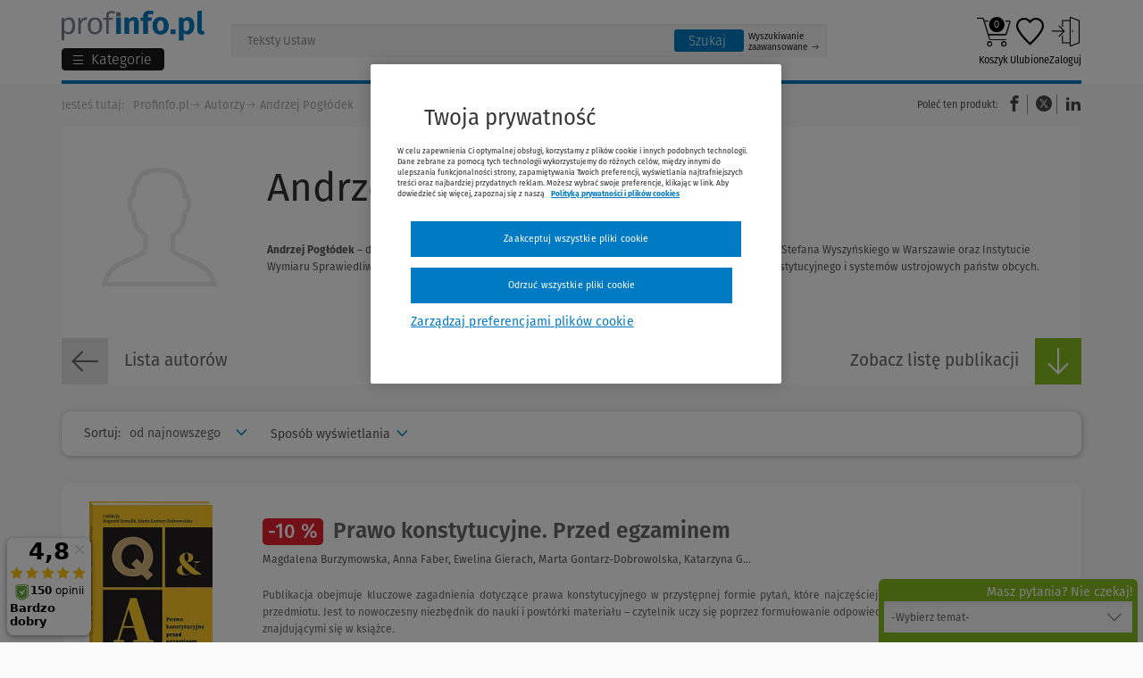

--- FILE ---
content_type: application/javascript; charset=UTF-8
request_url: https://www.googletagmanager.com/gtm.js?id=GTM-WNBXNH
body_size: 167447
content:

// Copyright 2012 Google Inc. All rights reserved.
 
 (function(w,g){w[g]=w[g]||{};
 w[g].e=function(s){return eval(s);};})(window,'google_tag_manager');
 
(function(){

var data = {
"resource": {
  "version":"424",
  
  "macros":[{"function":"__u","vtp_component":"URL","vtp_enableMultiQueryKeys":false,"vtp_enableIgnoreEmptyQueryParam":false},{"function":"__e"},{"function":"__u","vtp_enableMultiQueryKeys":false,"vtp_enableIgnoreEmptyQueryParam":false},{"function":"__v","vtp_dataLayerVersion":2,"vtp_setDefaultValue":false,"vtp_name":"gads_ecomm_prodid"},{"function":"__v","vtp_dataLayerVersion":2,"vtp_setDefaultValue":false,"vtp_name":"gads_ecomm_pagetype"},{"function":"__u","vtp_component":"HOST","vtp_enableMultiQueryKeys":false,"vtp_enableIgnoreEmptyQueryParam":false},{"function":"__v","vtp_dataLayerVersion":2,"vtp_setDefaultValue":false,"vtp_name":"ecommerce.purchase.actionField.id"},{"function":"__v","vtp_dataLayerVersion":2,"vtp_setDefaultValue":false,"vtp_name":"userHashedEmail"},{"function":"__awec","vtp_mode":"MANUAL","vtp_email":["macro",7],"vtp_isAutoCollectPiiEnabledFlag":true},{"function":"__v","vtp_dataLayerVersion":2,"vtp_setDefaultValue":false,"vtp_name":"ecommerce.purchase.actionField.revenue"},{"function":"__v","vtp_dataLayerVersion":2,"vtp_setDefaultValue":false,"vtp_name":"ecommerce.purchase.actionField.tax"},{"function":"__v","vtp_dataLayerVersion":2,"vtp_setDefaultValue":false,"vtp_name":"ecommerce.purchase.actionField.shipping"},{"function":"__jsm","vtp_javascript":["template","(function(){var a=",["escape",["macro",9],8,16],"-",["escape",["macro",10],8,16],"-",["escape",["macro",11],8,16],";return parseFloat(a)})();"]},{"function":"__u","vtp_component":"HOST","vtp_enableMultiQueryKeys":false,"vtp_enableIgnoreEmptyQueryParam":false},{"function":"__v","vtp_dataLayerVersion":2,"vtp_setDefaultValue":false,"vtp_name":"ecommerce.purchase.actionField.revenue"},{"function":"__jsm","vtp_javascript":["template","(function(){var a=",["escape",["macro",14],8,16],";return a=parseFloat(a)})();"]},{"function":"__c","vtp_value":"G-WG07LRKPKK"},{"function":"__v","vtp_dataLayerVersion":2,"vtp_setDefaultValue":false,"vtp_name":"pageType"},{"function":"__v","vtp_dataLayerVersion":2,"vtp_setDefaultValue":false,"vtp_name":"profinfoProductCategory"},{"function":"__v","vtp_dataLayerVersion":2,"vtp_setDefaultValue":false,"vtp_name":"ecommerce.detail.products.0.dimension3"},{"function":"__v","vtp_dataLayerVersion":2,"vtp_setDefaultValue":false,"vtp_name":"profinfoProductSeries"},{"function":"__v","vtp_dataLayerVersion":2,"vtp_setDefaultValue":false,"vtp_name":"profinfoProductType"},{"function":"__v","vtp_dataLayerVersion":2,"vtp_setDefaultValue":false,"vtp_name":"profinfoProductAuthors"},{"function":"__v","vtp_dataLayerVersion":2,"vtp_setDefaultValue":false,"vtp_name":"profinfoMainCategory"},{"function":"__v","vtp_dataLayerVersion":2,"vtp_setDefaultValue":false,"vtp_name":"profinfoProductPublicationDate"},{"function":"__v","vtp_dataLayerVersion":2,"vtp_setDefaultValue":false,"vtp_name":"userLoggedIn"},{"function":"__v","vtp_dataLayerVersion":2,"vtp_setDefaultValue":false,"vtp_name":"userNewsletter"},{"function":"__v","vtp_dataLayerVersion":2,"vtp_setDefaultValue":false,"vtp_name":"profinfoProductName"},{"function":"__v","vtp_dataLayerVersion":2,"vtp_setDefaultValue":false,"vtp_name":"profinfoProductOfferType"},{"function":"__v","vtp_dataLayerVersion":2,"vtp_setDefaultValue":false,"vtp_name":"userBasketNumProducts"},{"function":"__v","vtp_dataLayerVersion":2,"vtp_setDefaultValue":false,"vtp_name":"userBasketTotal"},{"function":"__v","vtp_dataLayerVersion":2,"vtp_setDefaultValue":false,"vtp_name":"pagePostType"},{"function":"__u","vtp_component":"PATH","vtp_enableMultiQueryKeys":false,"vtp_enableIgnoreEmptyQueryParam":false},{"function":"__v","vtp_dataLayerVersion":2,"vtp_setDefaultValue":false,"vtp_name":"ecommerce.checkout.actionField.step"},{"function":"__e"},{"function":"__smm","vtp_setDefaultValue":false,"vtp_input":["macro",34],"vtp_map":["list",["map","key","productClick","value","click"],["map","key","gtm.js","value","detail"],["map","key","product_add","value","add"],["map","key","gtm.dom","value","checkout"],["map","key","transaction","value","purchase"]]},{"function":"__v","vtp_dataLayerVersion":2,"vtp_setDefaultValue":false,"vtp_name":["template","ecommerce.",["macro",35],".products"]},{"function":"__cvt_602559_498","vtp_productsVar":["macro",36],"vtp_customDims":["list",["map","cdindex","13","cdparam","product_category"],["map","cdindex","17","cdparam","product_type"],["map","cdindex","16","cdparam","product_series"],["map","cdindex","19","cdparam","product_authors"],["map","cdindex","15","cdparam","product_discount"],["map","cdindex","18","cdparam","product_offer_type"],["map","cdindex","14","cdparam","document_type"],["map","cdindex","3","cdparam","item_brand"],["map","cdindex","on_wishlist","cdparam","on_wishlist"],["map","cdindex","price_net","cdparam","price"]],"vtp_option":"products"},{"function":"__v","vtp_dataLayerVersion":2,"vtp_setDefaultValue":false,"vtp_name":"ecommerce.currencyCode"},{"function":"__v","vtp_dataLayerVersion":2,"vtp_setDefaultValue":false,"vtp_name":"ecommerce.checkout.products.0.price"},{"function":"__v","vtp_dataLayerVersion":2,"vtp_setDefaultValue":false,"vtp_name":"ecommerce.checkout.products.0.dimension14"},{"function":"__v","vtp_dataLayerVersion":2,"vtp_setDefaultValue":false,"vtp_name":"ecommerce.detail.products.0.price"},{"function":"__v","vtp_dataLayerVersion":2,"vtp_setDefaultValue":false,"vtp_name":"ecommerce.add.products.0.price"},{"function":"__v","vtp_dataLayerVersion":2,"vtp_setDefaultValue":false,"vtp_name":"ecommerce.add.products.0.dimension14"},{"function":"__jsm","vtp_javascript":["template","(function(){var d=",["escape",["macro",37],8,16],"||[],c=parseFloat(",["escape",["macro",9],8,16],")||0,b=parseFloat(",["escape",["macro",10],8,16],")||0,a=parseFloat(",["escape",["macro",11],8,16],")||0;a=c-a;c=0;a\u003E0\u0026\u0026b\u003E0\u0026\u0026(c=b\/(a-b));if(c\u003C=0)return d;b=[];for(a=0;a\u003Cd.length;a++){var e=JSON.parse(JSON.stringify(d[a])),f=parseFloat(e.price)||0;f\/=1+c;e.price=parseFloat(f.toFixed(2));b.push(e)}return b})();"]},{"function":"__v","vtp_dataLayerVersion":2,"vtp_setDefaultValue":false,"vtp_name":"ecommerce.purchase.actionField.coupon"},{"function":"__jsm","vtp_javascript":["template","(function(){var a=",["escape",["macro",45],8,16],";if(a)return a.toString().toUpperCase()})();"]},{"function":"__v","vtp_dataLayerVersion":2,"vtp_setDefaultValue":false,"vtp_name":"ecommerce.purchase.products.0.dimension14"},{"function":"__k","vtp_decodeCookie":true,"vtp_name":"all_consents"},{"function":"__k","vtp_decodeCookie":true,"vtp_name":"ceneo_acceptance"},{"function":"__k","vtp_decodeCookie":true,"vtp_name":"email_acceptance"},{"function":"__k","vtp_decodeCookie":true,"vtp_name":"phone_acceptance"},{"function":"__k","vtp_decodeCookie":true,"vtp_name":"sms_acceptance"},{"function":"__v","vtp_dataLayerVersion":2,"vtp_setDefaultValue":false,"vtp_name":"ecommerce.purchase.actionField.paymentMethod"},{"function":"__v","vtp_dataLayerVersion":2,"vtp_setDefaultValue":false,"vtp_name":"ecommerce.purchase.actionField.deliveryMethod"},{"function":"__v","vtp_name":"gtm.elementClasses","vtp_dataLayerVersion":1},{"function":"__remm","vtp_setDefaultValue":false,"vtp_input":["macro",55],"vtp_fullMatch":true,"vtp_replaceAfterMatch":true,"vtp_ignoreCase":true,"vtp_map":["list",["map","key","^.*fa fa-microphone$","value","Micro ON"],["map","key","^fa fa-microphone red$","value","Micro OFF"]]},{"function":"__v","vtp_name":"gtm.elementUrl","vtp_dataLayerVersion":1},{"function":"__aev","vtp_varType":"TEXT"},{"function":"__v","vtp_name":"gtm.triggers","vtp_dataLayerVersion":2,"vtp_setDefaultValue":true,"vtp_defaultValue":""},{"function":"__v","vtp_dataLayerVersion":2,"vtp_setDefaultValue":false,"vtp_name":"ecommerce.remove.products.0.price"},{"function":"__u","vtp_component":"URL","vtp_enableMultiQueryKeys":false,"vtp_enableIgnoreEmptyQueryParam":false},{"function":"__v","vtp_dataLayerVersion":2,"vtp_setDefaultValue":false,"vtp_name":"total_value"},{"function":"__f","vtp_component":"URL"},{"function":"__v","vtp_dataLayerVersion":2,"vtp_setDefaultValue":false,"vtp_name":"ecommerce.detail.products.0.id"},{"function":"__jsm","vtp_javascript":["template","(function(){return ",["escape",["macro",64],8,16],".toString()})();"]},{"function":"__c","vtp_value":"28983"},{"function":"__v","vtp_dataLayerVersion":2,"vtp_setDefaultValue":false,"vtp_name":"text"},{"function":"__jsm","vtp_javascript":["template","(function(){return ",["escape",["macro",58],8,16],"||",["escape",["macro",67],8,16],"})();"]},{"function":"__aev","vtp_setDefaultValue":false,"vtp_varType":"URL","vtp_component":"PATH","vtp_defaultPages":["list",".html"]},{"function":"__v","vtp_dataLayerVersion":2,"vtp_setDefaultValue":false,"vtp_name":"ecommerce.add.products"},{"function":"__jsm","vtp_javascript":["template","(function(){var a=[];a=",["escape",["macro",70],8,16],"||[];return a=a.slice().map(function(b){return{id:b.id,price:parseFloat(b.price),quantity:b.quantity}})})();"]},{"function":"__v","vtp_name":"gtm.elementTarget","vtp_dataLayerVersion":1},{"function":"__jsm","vtp_javascript":["template","(function(){return ",["escape",["macro",69],8,16],"||\"inne interakcje\"})();"]},{"function":"__aev","vtp_varType":"TEXT"},{"function":"__u","vtp_component":"FRAGMENT","vtp_enableMultiQueryKeys":false,"vtp_enableIgnoreEmptyQueryParam":false},{"function":"__remm","vtp_setDefaultValue":true,"vtp_input":["macro",74],"vtp_fullMatch":true,"vtp_replaceAfterMatch":true,"vtp_ignoreCase":true,"vtp_defaultValue":["macro",75],"vtp_map":["list",["map","key","^Książka \\+ E-book.*$","value","book_paper_ebooks"],["map","key","^Książka \\+ Smarteca \\(App\\).*$","value","book_paper_smarteca"],["map","key","^Książka(?! + ) [0-9].*$","value","book"],["map","key","^Smarteca \\(App\\).*$","value","ebook_smarteca"],["map","key","^Ebook PDF.*$","value","ebook_pdf"],["map","key","^E-book.*$","value","ebook"]]},{"function":"__v","vtp_name":"gtm.element","vtp_dataLayerVersion":1},{"function":"__jsm","vtp_javascript":["template","(function(){return ",["escape",["macro",77],8,16],".parentNode.parentElement.firstChild.data})();"]},{"function":"__smm","vtp_setDefaultValue":false,"vtp_input":["macro",55],"vtp_map":["list",["map","key","product_btn","value","(pod nazwą)"],["map","key","product_btn product_btn--arrow-down","value","(pod opisem publikacji)"]]},{"function":"__v","vtp_dataLayerVersion":2,"vtp_setDefaultValue":false,"vtp_name":"gtm.element.parentElement.offsetParent.children.1.children.2.innerText"},{"function":"__remm","vtp_setDefaultValue":false,"vtp_input":["macro",80],"vtp_fullMatch":true,"vtp_replaceAfterMatch":true,"vtp_ignoreCase":true,"vtp_map":["list",["map","key","^(?!.*?Przewodnik po formatach).*$","value","(pod nazwą)"],["map","key",".*Przewodnik po formatach.*","value","(pod opisem publikacji)"]]},{"function":"__v","vtp_dataLayerVersion":2,"vtp_setDefaultValue":false,"vtp_name":"ecommerce.impressions"},{"function":"__cvt_602559_498","vtp_productsVar":["macro",82],"vtp_option":"products"},{"function":"__v","vtp_dataLayerVersion":2,"vtp_setDefaultValue":false,"vtp_name":"ecommerce.click.actionField.list"},{"function":"__jsm","convert_undefined_to":"0","vtp_javascript":["template","(function(){if(window.performance\u0026\u0026window.performance.getEntriesByType){var a=window.performance.getEntriesByType(\"navigation\");if(0\u003Ca.length)return a=a[0],a=a.loadEventEnd-a.startTime,Math.round(100*(a\/1E3+Number.EPSILON))\/100}})();"]},{"function":"__r"},{"function":"__v","vtp_dataLayerVersion":2,"vtp_setDefaultValue":false,"vtp_name":"GAEventAction"},{"function":"__v","vtp_dataLayerVersion":2,"vtp_setDefaultValue":false,"vtp_name":"GAEventLabel"},{"function":"__jsm","vtp_javascript":["template","(function(){var a=document.querySelector(\"#products_list \\x3e li \\x3e div:nth-child(2) \\x3e table \\x3e tbody \\x3e tr \\x3e td:nth-child(1)\");if(a)return a.textContent.trim()})();"]},{"function":"__v","vtp_dataLayerVersion":2,"vtp_setDefaultValue":false,"vtp_name":"ecommerce.checkout.products"},{"function":"__jsm","vtp_javascript":["template","(function(){var a=[];a=",["escape",["macro",90],8,16],"||[];return a=a.map(function(b){return{id:b.id,price:parseFloat(b.price),quantity:b.quantity}})})();"]},{"function":"__jsm","vtp_javascript":["template","(function(){try{for(var b=window.dataLayer||[],c=null,a=b.length-1;a\u003E=0;a--)if(b[a].ecommerce\u0026\u0026b[a].ecommerce.impressions){c=b[a].ecommerce;break}return c\u0026\u0026Array.isArray(c.impressions)?c.impressions.map(function(d){return d.id}):[]}catch(d){return[]}})();"]},{"function":"__v","vtp_dataLayerVersion":2,"vtp_setDefaultValue":false,"vtp_name":"ecommerce.purchase.products"},{"function":"__jsm","vtp_javascript":["template","(function(){var a=[];a=",["escape",["macro",93],8,16],"||[];return a=a.map(function(b){return{id:b.id,price:parseFloat(b.price),quantity:b.quantity}})})();"]},{"function":"__jsm","vtp_javascript":["template","(function(){var a=decodeURIComponent(performance.getEntries()[0].name.match(\"#:~:text\\x3d(.*)\")[1]);a=a.replace(\/, \/g,\"*\").replace(\/,\/g,\"...\").replace(\/\\*\/g,\", \");a=a.split(\"...\");return a[0]})();"]},{"function":"__jsm","vtp_javascript":["template","(function(){var a=decodeURIComponent(performance.getEntries()[0].name.match(\"#:~:text\\x3d(.*)\")[1]);a=a.replace(\/, \/g,\"*\").replace(\/,\/g,\"...\").replace(\/\\*\/g,\", \");a=a.split(\"...\");return a.slice(1).join(\"...\")})();"]},{"function":"__v","vtp_dataLayerVersion":2,"vtp_setDefaultValue":false,"vtp_name":"luigisbox.service"},{"function":"__v","vtp_dataLayerVersion":2,"vtp_setDefaultValue":false,"vtp_name":"luigisbox.interaction"},{"function":"__v","vtp_dataLayerVersion":2,"vtp_setDefaultValue":false,"vtp_name":"luigisbox.result_type"},{"function":"__v","vtp_dataLayerVersion":2,"vtp_setDefaultValue":false,"vtp_name":"luigisbox.user_input"},{"function":"__v","vtp_dataLayerVersion":2,"vtp_setDefaultValue":false,"vtp_name":"luigisbox.result_id"},{"function":"__v","vtp_dataLayerVersion":2,"vtp_setDefaultValue":false,"vtp_name":"transactionId"},{"function":"__c","vtp_value":"0"},{"function":"__u","vtp_component":"PATH","vtp_enableMultiQueryKeys":false,"vtp_enableIgnoreEmptyQueryParam":false},{"function":"__jsm","vtp_javascript":["template","(function(){var a=void 0;switch(",["escape",["macro",104],8,16],"){case \"\/lp-oferta\":a=\"lp-oferta\";break;case \"\/kirp\":a=\"kirp\";break;case \"\/zamowienia\":a=\"zamowienia\";break;case \"\/kirp-oferta\":a=\"kirp-oferta\";break;case \"\/kirp-lp\":a=\"kirp-lp\";break;case \"\/kirp-oferta-lp\":a=\"kirp-oferta-lp\"}return a})();"]},{"function":"__v","vtp_dataLayerVersion":2,"vtp_setDefaultValue":false,"vtp_name":"dimension13"},{"function":"__v","vtp_dataLayerVersion":2,"vtp_setDefaultValue":false,"vtp_name":"basketID"},{"function":"__v","vtp_dataLayerVersion":2,"vtp_setDefaultValue":false,"vtp_name":"ecommerce.impressions.0.position"},{"function":"__v","vtp_dataLayerVersion":2,"vtp_setDefaultValue":false,"vtp_name":"ecommerce.purchase.actionField.action"},{"function":"__v","vtp_dataLayerVersion":2,"vtp_setDefaultValue":false,"vtp_name":"gtm.element.innerText"},{"function":"__jsm","vtp_javascript":["template","(function(){var b=",["escape",["macro",82],8,16],";return b.map(function(a){return{id:a.id,name:a.name,price:a.price,category:a.category,brand:a.dimension3}})})();"]},{"function":"__v","vtp_dataLayerVersion":2,"vtp_setDefaultValue":false,"vtp_name":"ecommerce.detail.products"},{"function":"__jsm","vtp_javascript":["template","(function(){var b=",["escape",["macro",112],8,16],";return b.map(function(a){return{id:a.id,name:a.name,price:a.price,category:a.category,brand:a.dimension3}})})();"]},{"function":"__jsm","vtp_javascript":["template","(function(){var a=",["escape",["macro",9],8,16],"-",["escape",["macro",11],8,16],";return parseFloat(a).toFixed(2)})();"]},{"function":"__jsm","vtp_javascript":["template","(function(){var b=",["escape",["macro",93],8,16],";return b.map(function(a){return{id:a.id,name:a.name,price:a.price,category:a.category,brand:a.dimension3}})})();"]},{"function":"__jsm","vtp_javascript":["template","(function(){return document.querySelector(\"#all_consents\").checked?\"true\":\"false\"})();"]},{"function":"__jsm","vtp_javascript":["template","(function(){return document.querySelector(\"#ceneo_acceptance\").checked?\"true\":\"false\"})();"]},{"function":"__jsm","vtp_javascript":["template","(function(){return document.querySelector(\"#email_acceptance\").checked?\"true\":\"false\"})();"]},{"function":"__jsm","vtp_javascript":["template","(function(){return document.querySelector(\"#phone_acceptance\").checked?\"true\":\"false\"})();"]},{"function":"__jsm","vtp_javascript":["template","(function(){return document.querySelector(\"#sms_acceptance\").checked?\"true\":\"false\"})();"]},{"function":"__v","vtp_name":"gtm.elementId","vtp_dataLayerVersion":1},{"function":"__aev","vtp_varType":"ELEMENT"},{"function":"__aev","vtp_varType":"HISTORY_NEW_URL_FRAGMENT"},{"function":"__v","vtp_name":"userType","vtp_dataLayerVersion":2},{"function":"__v","vtp_name":"EventCategory","vtp_dataLayerVersion":2},{"function":"__v","vtp_name":"EventAction","vtp_dataLayerVersion":2},{"function":"__v","vtp_name":"EventLabel","vtp_dataLayerVersion":2},{"function":"__v","vtp_name":"EventValue","vtp_dataLayerVersion":2},{"function":"__v","vtp_name":"EventInteraction","vtp_dataLayerVersion":2},{"function":"__k","vtp_decodeCookie":false,"vtp_name":"gtmCookie_TwojaOferta"},{"function":"__v","vtp_dataLayerVersion":2,"vtp_setDefaultValue":false,"vtp_name":"transactionType"},{"function":"__v","vtp_dataLayerVersion":2,"vtp_setDefaultValue":false,"vtp_name":"GAConversionAction"},{"function":"__v","vtp_dataLayerVersion":2,"vtp_setDefaultValue":false,"vtp_name":"GAConversionLabel"},{"function":"__jsm","vtp_javascript":["template","(function(){return\/iPad\/.test(navigator.userAgent)?\"t\":\/Mobile|iP(hone|od)|Android|BlackBerry|IEMobile|Silk\/.test(navigator.userAgent)?\"m\":\"d\"})();"]},{"function":"__jsm","vtp_javascript":["template","(function(){return 0\u003C$('input[class\\x3d\"user-email\"]').length?$('input[class\\x3d\"user-email\"]').attr(\"value\"):\"\"})();"]},{"function":"__jsm","vtp_javascript":["template","(function(){A=$('input[class\\x3d\"parentId\"]').attr(\"value\");0\u003CA.length||(A=$('input[class\\x3d\"productId\"]').attr(\"value\"));return A})();"]},{"function":"__k","vtp_decodeCookie":false,"vtp_name":"gtm_radcaLatestLanding"},{"function":"__jsm","vtp_javascript":["template","(function(){if(\"radca.profinfo.pl\"===",["escape",["macro",5],8,16],"||\"www.radca.profinfo.pl\"===",["escape",["macro",5],8,16],"){var a=void 0;a=void 0!==",["escape",["macro",137],8,16],"?",["escape",["macro",137],8,16],":a;return a=void 0!==",["escape",["macro",105],8,16],"?",["escape",["macro",105],8,16],":a}})();"]},{"function":"__v","vtp_dataLayerVersion":2,"vtp_setDefaultValue":false,"vtp_name":"basketProducts"},{"function":"__v","vtp_dataLayerVersion":2,"vtp_setDefaultValue":false,"vtp_name":"dimension14"},{"function":"__v","vtp_dataLayerVersion":2,"vtp_setDefaultValue":false,"vtp_name":"ecommerce.detail.products.0.dimension15"},{"function":"__v","vtp_dataLayerVersion":2,"vtp_setDefaultValue":false,"vtp_name":"dimension16"},{"function":"__v","vtp_dataLayerVersion":2,"vtp_setDefaultValue":false,"vtp_name":"dimension17"},{"function":"__jsm","vtp_javascript":["template","(function(){var a=jQuery('a[id^\\x3d\"omnipop\"]').parent().attr(\"id\");return a})();"]},{"function":"__jsm","vtp_javascript":["template","(function(){var a=window.jQuery.isReady;return a})();"]},{"function":"__k","vtp_decodeCookie":false,"vtp_name":"transactions"},{"function":"__jsm","vtp_javascript":["template","(function(){if(",["escape",["macro",102],8,16],")return function(){var a=",["escape",["macro",102],8,16],";if(",["escape",["macro",146],8,16],"){var b=",["escape",["macro",146],8,16],".split(\";\");-1==b.indexOf(a)\u0026\u0026(b.push(a),a=new Date,a.setTime(a.getTime()+7776E6),a=\"expires\\x3d\"+a.toUTCString(),document.cookie=\"transactions\\x3d\"+b.join(\";\")+\"; \"+a)}else b=[],b.push(a),a=new Date,a.setTime(a.getTime()+7776E6),a=\"expires\\x3d\"+a.toUTCString(),document.cookie=\"transactions\\x3d\"+b.join(\";\")+\"; \"+a}})();"]},{"function":"__jsm","vtp_javascript":["template","(function(){if(",["escape",["macro",102],8,16],"){var a=",["escape",["macro",102],8,16],";if(",["escape",["macro",146],8,16],"){var b=",["escape",["macro",146],8,16],".split(\";\");if(-1\u003Cb.indexOf(a))return\"block\"}}})();"]},{"function":"__jsm","vtp_javascript":["template","(function(){var a=document.cookie.match(\"(?:^|;)\\\\s*_ga\\x3d([^;]*)\"),b=a?decodeURIComponent(a[1]):null;b\u0026\u0026(a=b.match(\/(\\d+\\.\\d+)$\/));if(a=a?a[1]:null)return a})();"]},{"function":"__jsm","vtp_javascript":["template","(function(){var b=12;return function(a){a.set(\"dimension\"+b,a.get(\"clientId\"))}})();"]},{"function":"__jsm","vtp_javascript":["template","(function(){return document.getElementsByName(\"applicant_app_type\")[0].value})();"]},{"function":"__jsm","vtp_javascript":["template","(function(){return document.getElementsByClassName(\"card-file-name\")[0].innerText})();"]},{"function":"__jsm","vtp_javascript":["template","(function(){return document.getElementById(\"applicant_rules_acceptance\").checked})();"]},{"function":"__u","vtp_component":"QUERY","vtp_queryKey":"utm_source","vtp_enableMultiQueryKeys":false,"vtp_enableIgnoreEmptyQueryParam":false},{"function":"__v","vtp_dataLayerVersion":2,"vtp_setDefaultValue":false,"vtp_name":"profinfoProductSKU"},{"function":"__v","vtp_dataLayerVersion":2,"vtp_setDefaultValue":false,"vtp_name":"profinfoMainCategory"},{"function":"__v","vtp_dataLayerVersion":2,"vtp_setDefaultValue":false,"vtp_name":"profinfoProductCategory"},{"function":"__v","vtp_dataLayerVersion":2,"vtp_setDefaultValue":false,"vtp_name":"ecommerce.add.products.0.id"},{"function":"__v","vtp_dataLayerVersion":2,"vtp_setDefaultValue":false,"vtp_name":"ecommerce.add.products.0.name"},{"function":"__v","vtp_dataLayerVersion":2,"vtp_setDefaultValue":false,"vtp_name":"ecommerce.add.products.0.authors"},{"function":"__jsm","vtp_javascript":["template","(function(){document.getElementsByClassName(\"transport\");return document.getElementsByClassName(\"transport\")[0].children[1][3].innerHTML})();"]},{"function":"__jsm","vtp_javascript":["template","(function(){var a=document.getElementById(\"platnosc\").selectedIndex;return document.getElementById(\"platnosc\")[a].innerHTML})();"]},{"function":"__jsm","vtp_javascript":["template","(function(){return document.querySelectorAll(\".payment-options-choose\")[1].children[0].children[0].innerHTML})();"]},{"function":"__jsm","vtp_javascript":["template","(function(){return document.querySelectorAll(\".payment-options-choose\")[0].children[0].children[0].innerHTML})();"]},{"function":"__jsm","vtp_javascript":["template","(function(){return document.querySelectorAll(\".small-7.column\")[17].innerText})();"]},{"function":"__jsm","vtp_javascript":["template","(function(){document.getElementById(\"phone_acceptance\");document.getElementById(\"rules_acceptance\")})();"]},{"function":"__jsm","vtp_javascript":["template","(function(){return{ecommerce:{checkout_option:{actionField:{step:3,option:",["escape",["macro",164],8,16],"+\" \/ \"+",["escape",["macro",163],8,16],"+\" \/ \"+",["escape",["macro",165],8,16],"}}}}})();"]},{"function":"__v","vtp_dataLayerVersion":2,"vtp_setDefaultValue":false,"vtp_name":"ecommerce.checkout.products.length"},{"function":"__jsm","vtp_javascript":["template","(function(){var a={keyName:\"_transaction_ids\",cookieExpiresDays:365},d=\"_ga_originalSendHitTask\";return function(g){window[d]=window[d]||g.get(\"sendHitTask\");g.set(\"sendHitTask\",function(b){var t=b,h=window[d],k=!0;try{if(\"object\"===typeof a\u0026\u0026a.hasOwnProperty(\"keyName\")\u0026\u0026a.hasOwnProperty(\"cookieExpiresDays\")\u0026\u0026\"undefined\"!==typeof b.get(\"\\x26ti\")){var e=b.get(\"\\x26ti\");var l=JSON,u=l.parse;var m=a.keyName;if(window.Storage)var n=window.localStorage.getItem(m);else{var v=\"; \"+document.cookie,p=v.split(\"; \"+\nm+\"\\x3d\");n=2===p.length?p.pop().split(\";\").shift():void 0}var c=u.call(l,n||\"[]\");if(-1\u003Cc.indexOf(e)\u0026\u0026-1===[\"transaction\",\"item\"].indexOf(b.get(\"hitType\")))k=!1;else if(-1===c.indexOf(e)){c.push(e);var q=a.keyName,r=JSON.stringify(c),w=a.cookieExpiresDays;if(window.Storage)window.localStorage.setItem(q,r);else{var f=new Date;f.setDate(f.getDate()+w);document.cookie=q+\"\\x3d\"+r+\";expires\\x3d\"+f.toUTCString()}}}k\u0026\u0026h(b)}catch(x){h(t)}})}})();"]},{"function":"__v","vtp_dataLayerVersion":2,"vtp_setDefaultValue":false,"vtp_name":"searchResult1Author"},{"function":"__v","vtp_dataLayerVersion":2,"vtp_setDefaultValue":false,"vtp_name":"searchResult2Author"},{"function":"__v","vtp_dataLayerVersion":2,"vtp_setDefaultValue":false,"vtp_name":"searchResult0Author"},{"function":"__v","vtp_dataLayerVersion":2,"vtp_setDefaultValue":false,"vtp_name":"searchResult1Name"},{"function":"__v","vtp_dataLayerVersion":2,"vtp_setDefaultValue":false,"vtp_name":"searchResult2Name"},{"function":"__v","vtp_dataLayerVersion":2,"vtp_setDefaultValue":false,"vtp_name":"searchResult0Name"},{"function":"__v","vtp_dataLayerVersion":2,"vtp_setDefaultValue":false,"vtp_name":"searchResult2productLink"},{"function":"__v","vtp_dataLayerVersion":2,"vtp_setDefaultValue":false,"vtp_name":"searchResult1productLink"},{"function":"__v","vtp_dataLayerVersion":2,"vtp_setDefaultValue":false,"vtp_name":"searchResult0productLink"},{"function":"__v","vtp_dataLayerVersion":2,"vtp_setDefaultValue":false,"vtp_name":"searchResult0coverLink"},{"function":"__v","vtp_dataLayerVersion":2,"vtp_setDefaultValue":false,"vtp_name":"searchResult1coverLink"},{"function":"__v","vtp_dataLayerVersion":2,"vtp_setDefaultValue":false,"vtp_name":"searchResult2coverLink"},{"function":"__v","vtp_dataLayerVersion":2,"vtp_setDefaultValue":false,"vtp_name":"ecommerce.add.products.0.price"},{"function":"__v","vtp_dataLayerVersion":2,"vtp_setDefaultValue":false,"vtp_name":"ecommerce.add.products.0.variant"},{"function":"__v","vtp_dataLayerVersion":2,"vtp_setDefaultValue":false,"vtp_name":"ecommerce.add.products.0.category"},{"function":"__v","vtp_dataLayerVersion":2,"vtp_setDefaultValue":false,"vtp_name":"ecommerce.add.products.0.quantity"},{"function":"__v","vtp_dataLayerVersion":2,"vtp_setDefaultValue":false,"vtp_name":"ecommerce.remove.products.0.category"},{"function":"__v","vtp_dataLayerVersion":2,"vtp_setDefaultValue":false,"vtp_name":"ecommerce.remove.products.0.name"},{"function":"__v","vtp_dataLayerVersion":2,"vtp_setDefaultValue":false,"vtp_name":"ecommerce.remove.products.0.id"},{"function":"__v","vtp_dataLayerVersion":2,"vtp_setDefaultValue":false,"vtp_name":"ecommerce.remove.products.0.variant"},{"function":"__v","vtp_dataLayerVersion":2,"vtp_setDefaultValue":false,"vtp_name":"ecommerce.impressions.0.list"},{"function":"__k","vtp_decodeCookie":false,"vtp_name":"user_transaction_ids"},{"function":"__jsm","vtp_javascript":["template","(function(){return function(){var a=",["escape",["macro",6],8,16],";if(a){var c=\"expires\\x3d\"+(new Date(+new Date+63072E6)).toUTCString(),b;",["escape",["macro",191],8,16],"\u0026\u0026(b=",["escape",["macro",191],8,16],"+\",\");document.cookie=\"user_transaction_ids\\x3d\"+b+a+\"; \"+c+\"; path\\x3d\/\"}}})();"]},{"function":"__jsm","vtp_javascript":["template","(function(){return\/(,|^)",["escape",["macro",6],9],"\/.test(",["escape",["macro",191],8,16],")})();"]},{"function":"__k","vtp_decodeCookie":false,"vtp_name":"_transaction_ids"},{"function":"__jsm","vtp_javascript":["template","(function(){var b=",["escape",["macro",112],8,16],";return b.map(function(a){return{id:a.id,name:a.name,price:a.price,category:a.category,brand:a.dimension3,quantity:a.quantity}})})();"]},{"function":"__j","vtp_name":"window.OnetrustActiveGroups"},{"function":"__remm","vtp_setDefaultValue":true,"vtp_input":["macro",196],"vtp_fullMatch":true,"vtp_replaceAfterMatch":true,"vtp_defaultValue":"denied","vtp_ignoreCase":true,"vtp_map":["list",["map","key",".*C0004.*","value","granted"]]},{"function":"__remm","vtp_setDefaultValue":true,"vtp_input":["macro",196],"vtp_fullMatch":true,"vtp_replaceAfterMatch":true,"vtp_ignoreCase":true,"vtp_defaultValue":"denied","vtp_map":["list",["map","key",".*C0002.*","value","granted"]]},{"function":"__v","vtp_dataLayerVersion":2,"vtp_setDefaultValue":false,"vtp_name":"userID"},{"function":"__jsm","vtp_javascript":["template","(function(){if(",["escape",["macro",199],8,16],"!=\"\")return ",["escape",["macro",199],8,16],"})();"]},{"function":"__gtes","vtp_eventSettingsTable":["list",["map","parameter","hostname","parameterValue",["macro",13]],["map","parameter","division","parameterValue","LR"],["map","parameter","business_unit","parameterValue","LR - Poland"],["map","parameter","page_solution","parameterValue","PROFINFO"]]},{"function":"__smm","vtp_setDefaultValue":true,"vtp_input":["macro",197],"vtp_defaultValue":"false","vtp_map":["list",["map","key","granted","value","true"]]},{"function":"__jsm","vtp_javascript":["template","(function(){var d=",["escape",["macro",93],8,16],"||[],a=parseFloat(",["escape",["macro",9],8,16],")||0,c=parseFloat(",["escape",["macro",10],8,16],")||0,b=parseFloat(",["escape",["macro",11],8,16],")||0;a-=b;if(!a||!c)return d;c\/=a-c;a=[];for(b=0;b\u003Cd.length;b++){var e=JSON.parse(JSON.stringify(d[b])),f=parseFloat(e.price)||0;f\/=1+c;e.price=parseFloat(f.toFixed(2));a.push(e)}return a})();"]},{"function":"__v","vtp_name":"gtm.element","vtp_dataLayerVersion":1},{"function":"__v","vtp_name":"gtm.elementClasses","vtp_dataLayerVersion":1},{"function":"__v","vtp_name":"gtm.elementId","vtp_dataLayerVersion":1},{"function":"__v","vtp_name":"gtm.elementTarget","vtp_dataLayerVersion":1},{"function":"__v","vtp_name":"gtm.elementUrl","vtp_dataLayerVersion":1},{"function":"__v","vtp_name":"gtm.scrollThreshold","vtp_dataLayerVersion":1},{"function":"__v","vtp_name":"gtm.scrollDirection","vtp_dataLayerVersion":1}],
  "tags":[{"function":"__gaawe","priority":485,"metadata":["map"],"once_per_load":true,"vtp_sendEcommerceData":false,"vtp_eventName":"newsletter_bottom","vtp_measurementIdOverride":["macro",16],"vtp_enableUserProperties":true,"vtp_enableEuid":true,"vtp_migratedToV2":true,"vtp_demoV2":false,"tag_id":579},{"function":"__gaawe","priority":485,"metadata":["map"],"once_per_load":true,"vtp_sendEcommerceData":false,"vtp_eventName":"newsletter_header","vtp_measurementIdOverride":["macro",16],"vtp_enableUserProperties":true,"vtp_enableEuid":true,"vtp_migratedToV2":true,"vtp_demoV2":false,"tag_id":599},{"function":"__gaawe","priority":485,"metadata":["map"],"once_per_load":true,"vtp_sendEcommerceData":false,"vtp_eventName":"newsletter_footer","vtp_measurementIdOverride":["macro",16],"vtp_enableUserProperties":true,"vtp_enableEuid":true,"vtp_migratedToV2":true,"vtp_demoV2":false,"tag_id":601},{"function":"__gaawe","priority":485,"metadata":["map"],"once_per_load":true,"vtp_sendEcommerceData":false,"vtp_eventName":"newsletter_homepage_mid","vtp_measurementIdOverride":["macro",16],"vtp_enableUserProperties":true,"vtp_enableEuid":true,"vtp_migratedToV2":true,"vtp_demoV2":false,"tag_id":603},{"function":"__gaawe","priority":485,"metadata":["map"],"once_per_load":true,"vtp_sendEcommerceData":false,"vtp_eventName":"newsletter_confirmation","vtp_measurementIdOverride":["macro",16],"vtp_enableUserProperties":true,"vtp_enableEuid":true,"vtp_migratedToV2":true,"vtp_demoV2":false,"tag_id":605},{"function":"__gaawe","priority":485,"metadata":["map"],"once_per_load":true,"vtp_sendEcommerceData":false,"vtp_eventName":"newsletter_email_confirmation","vtp_measurementIdOverride":["macro",16],"vtp_enableUserProperties":true,"vtp_enableEuid":true,"vtp_migratedToV2":true,"vtp_demoV2":false,"tag_id":607},{"function":"__gaawe","priority":485,"metadata":["map"],"once_per_load":true,"vtp_sendEcommerceData":false,"vtp_eventSettingsTable":["list",["map","parameter","content_category_name","parameterValue",["macro",58]],["map","parameter","click_text","parameterValue",["macro",58]]],"vtp_eventName":"newsletter_product_cart","vtp_measurementIdOverride":["macro",16],"vtp_enableUserProperties":true,"vtp_enableEuid":true,"vtp_migratedToV2":true,"vtp_demoV2":false,"tag_id":609},{"function":"__html","priority":99,"metadata":["map"],"once_per_event":true,"vtp_html":"\u003Cscript type=\"text\/gtmscript\"\u003Efunction setSessionCookie(a,b){a=a+\"\\x3d\"+b+\"; path\\x3d\/; domain\\x3d.\"+location.hostname.replace(\/^www\\.\/i,\"\");document.cookie=a}function getCookie(a){for(var b=document.cookie.split(\";\"),e,c=0;c\u003Cb.length;c++){var d=b[c].trim();0===d.indexOf(a+\"\\x3d\")\u0026\u0026(e=d.substring((a+\"\\x3d\").length,d.length))}return e};\u003C\/script\u003E","vtp_supportDocumentWrite":false,"vtp_enableIframeMode":false,"vtp_enableEditJsMacroBehavior":false,"tag_id":356},{"function":"__sp","vtp_conversionId":"955217910","vtp_enableOgtRmktParams":true,"vtp_enableUserId":true,"vtp_url":["macro",2],"vtp_enableRdpCheckbox":true,"vtp_enableSmartDestinationId":true,"vtp_enableEventParameters":true,"tag_id":35},{"function":"__sp","metadata":["map"],"once_per_event":true,"vtp_enableConversionLinker":true,"vtp_customParams":["list",["map","key","ecomm_prodid","value",["macro",3]],["map","key","ecomm_pagetype","value",["macro",4]]],"vtp_enableDynamicRemarketing":false,"vtp_conversionCookiePrefix":"_gcl","vtp_conversionId":"957545714","vtp_customParamsFormat":"USER_SPECIFIED","vtp_rdp":false,"vtp_enableOgtRmktParams":true,"vtp_enableUserId":true,"vtp_url":["macro",2],"vtp_enableRdpCheckbox":true,"vtp_enableSmartDestinationId":true,"vtp_enableEventParameters":true,"tag_id":53},{"function":"__awct","metadata":["map"],"vtp_orderId":["macro",6],"vtp_enableProductReporting":false,"vtp_cssProvidedEnhancedConversionValue":["macro",8],"vtp_enableShippingData":false,"vtp_enableNewCustomerReporting":false,"vtp_enableConversionLinker":true,"vtp_conversionValue":["macro",12],"vtp_enableEnhancedConversion":true,"vtp_conversionCookiePrefix":"_gcl","vtp_conversionId":"994350700","vtp_currencyCode":"PLN","vtp_conversionLabel":"cTRLCPykjgYQ7KyS2gM","vtp_rdp":false,"vtp_url":["macro",2],"vtp_enableProductReportingCheckbox":true,"vtp_enableNewCustomerReportingCheckbox":true,"vtp_enableEnhancedConversionsCheckbox":false,"vtp_enableRdpCheckbox":true,"vtp_enableTransportUrl":false,"vtp_enableCustomParams":false,"vtp_enableSmartDestinationId":true,"vtp_enableEventParameters":true,"tag_id":87},{"function":"__sp","once_per_event":true,"vtp_customParams":["list",["map","key","ecomm_prodid","value",["macro",3]],["map","key","ecomm_pagetype","value",["macro",4]]],"vtp_conversionId":"994350700","vtp_customParamsFormat":"USER_SPECIFIED","vtp_enableOgtRmktParams":true,"vtp_enableUserId":true,"vtp_url":["macro",2],"vtp_enableRdpCheckbox":true,"vtp_enableSmartDestinationId":true,"vtp_enableEventParameters":true,"tag_id":118},{"function":"__awct","once_per_event":true,"vtp_enableConversionLinker":true,"vtp_conversionValue":["macro",15],"vtp_conversionCookiePrefix":"_gcl","vtp_conversionId":"994350700","vtp_conversionLabel":"uf13CIzoppUBEOysktoD","vtp_url":["macro",2],"vtp_enableProductReportingCheckbox":true,"vtp_enableNewCustomerReportingCheckbox":true,"vtp_enableEnhancedConversionsCheckbox":false,"vtp_enableRdpCheckbox":true,"vtp_enableTransportUrl":false,"vtp_enableCustomParams":false,"vtp_enableSmartDestinationId":true,"vtp_enableEventParameters":true,"tag_id":127},{"function":"__awct","once_per_event":true,"vtp_enableConversionLinker":true,"vtp_conversionValue":["macro",15],"vtp_conversionCookiePrefix":"_gcl","vtp_conversionId":"994350700","vtp_conversionLabel":"AtoSCO6TjVkQ7KyS2gM","vtp_url":["macro",2],"vtp_enableProductReportingCheckbox":true,"vtp_enableNewCustomerReportingCheckbox":true,"vtp_enableEnhancedConversionsCheckbox":false,"vtp_enableRdpCheckbox":true,"vtp_enableTransportUrl":false,"vtp_enableCustomParams":false,"vtp_enableSmartDestinationId":true,"vtp_enableEventParameters":true,"tag_id":128},{"function":"__googtag","metadata":["map"],"once_per_event":true,"vtp_tagId":["macro",16],"vtp_configSettingsTable":["list",["map","parameter","page_type","parameterValue",["macro",17]],["map","parameter","product_category","parameterValue",["macro",18]],["map","parameter","product_publisher","parameterValue",["macro",19]],["map","parameter","product_series","parameterValue",["macro",20]],["map","parameter","product_type","parameterValue",["macro",21]],["map","parameter","product_authors","parameterValue",["macro",22]],["map","parameter","main_category","parameterValue",["macro",23]],["map","parameter","publication_date","parameterValue",["macro",24]],["map","parameter","user_logged_in","parameterValue",["macro",25]],["map","parameter","user_newsletter","parameterValue",["macro",26]],["map","parameter","product_name","parameterValue",["macro",27]],["map","parameter","offer_type","parameterValue",["macro",28]],["map","parameter","user_basket_num_products","parameterValue",["macro",29]],["map","parameter","user_basket_total","parameterValue",["macro",30]],["map","parameter","content_group","parameterValue",["macro",17]],["map","parameter","page_post_type","parameterValue",["macro",31]],["map","parameter","send_page_view","parameterValue","true"]],"tag_id":474},{"function":"__gaawe","metadata":["map"],"once_per_event":true,"vtp_sendEcommerceData":false,"vtp_eventSettingsTable":["list",["map","parameter","items","parameterValue",["macro",37]],["map","parameter","currency","parameterValue",["macro",38]],["map","parameter","step","parameterValue",["macro",33]],["map","parameter","value","parameterValue",["macro",39]],["map","parameter","document_type","parameterValue",["macro",40]],["map","parameter","product_publisher","parameterValue",["macro",19]]],"vtp_eventName":"checkout","vtp_measurementIdOverride":["macro",16],"vtp_enableUserProperties":true,"vtp_enableEuid":true,"vtp_migratedToV2":true,"vtp_demoV2":false,"tag_id":475},{"function":"__gaawe","metadata":["map"],"once_per_load":true,"vtp_sendEcommerceData":false,"vtp_eventSettingsTable":["list",["map","parameter","items","parameterValue",["macro",37]],["map","parameter","currency","parameterValue",["macro",38]],["map","parameter","value","parameterValue",["macro",41]],["map","parameter","product_publisher","parameterValue",["macro",19]]],"vtp_eventName":"view_item","vtp_measurementIdOverride":["macro",16],"vtp_enableUserProperties":true,"vtp_enableEuid":true,"vtp_migratedToV2":true,"vtp_demoV2":false,"tag_id":477},{"function":"__gaawe","metadata":["map"],"once_per_event":true,"vtp_sendEcommerceData":false,"vtp_eventSettingsTable":["list",["map","parameter","items","parameterValue",["macro",37]],["map","parameter","currency","parameterValue",["macro",38]],["map","parameter","value","parameterValue",["macro",42]],["map","parameter","document_type","parameterValue",["macro",43]],["map","parameter","product_publisher","parameterValue",["macro",19]]],"vtp_eventName":"add_to_cart","vtp_measurementIdOverride":["macro",16],"vtp_enableUserProperties":true,"vtp_enableEuid":true,"vtp_migratedToV2":true,"vtp_demoV2":false,"tag_id":480},{"function":"__gaawe","metadata":["map"],"once_per_event":true,"vtp_sendEcommerceData":false,"vtp_eventSettingsTable":["list",["map","parameter","items","parameterValue",["macro",37]],["map","parameter","currency","parameterValue",["macro",38]],["map","parameter","value","parameterValue",["macro",39]],["map","parameter","product_publisher","parameterValue",["macro",19]]],"vtp_eventName":"begin_checkout","vtp_measurementIdOverride":["macro",16],"vtp_enableUserProperties":true,"vtp_enableEuid":true,"vtp_migratedToV2":true,"vtp_demoV2":false,"tag_id":482},{"function":"__gaawe","metadata":["map"],"once_per_event":true,"vtp_sendEcommerceData":false,"vtp_eventSettingsTable":["list",["map","parameter","items","parameterValue",["macro",44]],["map","parameter","transaction_id","parameterValue",["macro",6]],["map","parameter","value_brutto_shipping","parameterValue",["macro",9]],["map","parameter","currency","parameterValue",["macro",38]],["map","parameter","tax","parameterValue",["macro",10]],["map","parameter","shipping","parameterValue",["macro",11]],["map","parameter","coupon","parameterValue",["macro",46]],["map","parameter","value","parameterValue",["macro",12]],["map","parameter","document_type","parameterValue",["macro",47]],["map","parameter","product_publisher","parameterValue",["macro",19]],["map","parameter","all_consents","parameterValue",["macro",48]],["map","parameter","ceneo_acceptance","parameterValue",["macro",49]],["map","parameter","email_acceptance","parameterValue",["macro",50]],["map","parameter","phone_acceptance","parameterValue",["macro",51]],["map","parameter","sms_acceptance","parameterValue",["macro",52]],["map","parameter","paymentMethod","parameterValue",["macro",53]],["map","parameter","deliveryMethod","parameterValue",["macro",54]]],"vtp_enhancedUserId":false,"vtp_eventName":"purchase","vtp_measurementIdOverride":["macro",16],"vtp_enableUserProperties":true,"vtp_enableEuid":true,"vtp_migratedToV2":true,"vtp_demoV2":false,"tag_id":489},{"function":"__gaawe","metadata":["map"],"once_per_event":true,"vtp_eventSettingsTable":["list",["map","parameter","micro_click","parameterValue",["macro",56]]],"vtp_eventName":"voice_search","vtp_measurementIdOverride":["macro",16],"vtp_enableUserProperties":true,"vtp_enableEuid":true,"vtp_migratedToV2":true,"vtp_demoV2":false,"tag_id":575},{"function":"__paused","vtp_originalTagType":"gaawe","tag_id":581},{"function":"__gaawe","metadata":["map"],"once_per_event":true,"vtp_eventSettingsTable":["list",["map","parameter","items","parameterValue",["macro",37]],["map","parameter","currency","parameterValue",["macro",38]],["map","parameter","value","parameterValue",["macro",60]]],"vtp_eventName":"remove_from_cart","vtp_measurementIdOverride":["macro",16],"vtp_enableUserProperties":true,"vtp_enableEuid":true,"vtp_migratedToV2":true,"vtp_demoV2":false,"tag_id":587},{"function":"__gaawe","metadata":["map"],"once_per_load":true,"vtp_eventName":"smarteca_banner-zaloguj_sie","vtp_measurementIdOverride":["macro",16],"vtp_enableUserProperties":true,"vtp_enableEuid":true,"vtp_migratedToV2":true,"vtp_demoV2":false,"tag_id":596},{"function":"__gaawe","metadata":["map"],"once_per_load":true,"vtp_eventName":"smarteca_banner-zamknij","vtp_measurementIdOverride":["macro",16],"vtp_enableUserProperties":true,"vtp_enableEuid":true,"vtp_migratedToV2":true,"vtp_demoV2":false,"tag_id":597},{"function":"__gaawe","metadata":["map"],"once_per_event":true,"vtp_sendEcommerceData":false,"vtp_eventSettingsTable":["list",["map","parameter","content_category_name","parameterValue",["macro",58]],["map","parameter","click_text","parameterValue",["macro",58]]],"vtp_eventName":"content_category_click","vtp_measurementIdOverride":["macro",16],"vtp_enableUserProperties":true,"vtp_enableEuid":true,"vtp_migratedToV2":true,"vtp_demoV2":false,"tag_id":619},{"function":"__gaawe","metadata":["map"],"once_per_event":true,"vtp_sendEcommerceData":false,"vtp_eventSettingsTable":["list",["map","parameter","click_text","parameterValue",["macro",58]],["map","parameter","content_category_name","parameterValue",["macro",58]]],"vtp_eventName":"format_guide","vtp_measurementIdOverride":["macro",16],"vtp_enableUserProperties":true,"vtp_enableEuid":true,"vtp_migratedToV2":true,"vtp_demoV2":false,"tag_id":621},{"function":"__gaawe","metadata":["map"],"once_per_load":true,"vtp_sendEcommerceData":false,"vtp_eventSettingsTable":["list",["map","parameter","total_value","parameterValue",["macro",62]],["map","parameter","currency","parameterValue","PLN"],["map","parameter","total_value_dimension","parameterValue",["macro",62]]],"vtp_eventName":"smart","vtp_measurementIdOverride":["macro",16],"vtp_enableUserProperties":true,"vtp_enableEuid":true,"vtp_migratedToV2":true,"vtp_demoV2":false,"tag_id":631},{"function":"__gaawe","metadata":["map"],"once_per_event":true,"vtp_sendEcommerceData":false,"vtp_eventSettingsTable":["list",["map","parameter","total_value","parameterValue",["macro",62]],["map","parameter","currency","parameterValue","PLN"],["map","parameter","total_value_dimension","parameterValue",["macro",62]]],"vtp_eventName":"moje_prawo.pl","vtp_measurementIdOverride":["macro",16],"vtp_enableUserProperties":true,"vtp_enableEuid":true,"vtp_migratedToV2":true,"vtp_demoV2":false,"tag_id":634},{"function":"__gaawe","metadata":["map"],"once_per_event":true,"vtp_sendEcommerceData":false,"vtp_eventName":"newsletter_page","vtp_measurementIdOverride":["macro",16],"vtp_enableUserProperties":true,"vtp_enableEuid":true,"vtp_migratedToV2":true,"vtp_demoV2":false,"tag_id":640},{"function":"__gaawe","metadata":["map"],"once_per_load":true,"vtp_sendEcommerceData":false,"vtp_eventSettingsTable":["list",["map","parameter","newsletter_other_referrer","parameterValue",["macro",63]]],"vtp_eventName":"newsletter_other","vtp_measurementIdOverride":["macro",16],"vtp_enableUserProperties":true,"vtp_enableEuid":true,"vtp_migratedToV2":true,"vtp_demoV2":false,"tag_id":645},{"function":"__baut","metadata":["map"],"consent":["list","ad_storage"],"once_per_event":true,"vtp_c_navTimingApi":false,"vtp_tagId":"137008271","vtp_c_consentInheritGtm":false,"vtp_c_storeConvTrackCookies":true,"vtp_uetqName":"uetq","vtp_c_removeQueryFromUrls":false,"vtp_c_disableAutoPageView":false,"vtp_c_enhancedConversion":false,"vtp_c_consentUpdates":false,"vtp_eventType":"PAGE_LOAD","vtp_c_enableAutoSpaTracking":false,"tag_id":655},{"function":"__baut","metadata":["map"],"consent":["list","ad_storage"],"once_per_event":true,"vtp_p_currency":"USD","vtp_eventCategory":"add_to_cart","vtp_uetqName":"uetq","vtp_customEventAction":"add_to_cart","vtp_eventType":"CUSTOM","vtp_eventLabel":"add_to_cart","tag_id":656},{"function":"__baut","metadata":["map"],"consent":["list","ad_storage"],"once_per_event":true,"vtp_p_ecomm_totalvalue":["macro",9],"vtp_p_ecomm_pagetype":"purchase","vtp_uetqName":"uetq","vtp_eventType":"ecommerce","vtp_p_ecomm_prodid":["macro",3],"vtp_eventAction":"purchase","tag_id":657},{"function":"__cvt_579DB","metadata":["map"],"once_per_event":true,"vtp_debug_mode":false,"vtp_item":["macro",65],"vtp_advanced_event_options":false,"vtp_custom":false,"vtp_location":false,"vtp_store":false,"vtp_partnerType":"partnerId","vtp_partnerId":["macro",66],"vtp_type":"viewItem","vtp_travel":false,"tag_id":667},{"function":"__gaawe","metadata":["map"],"once_per_event":true,"vtp_sendEcommerceData":false,"vtp_eventSettingsTable":["list",["map","parameter","click_text","parameterValue",["macro",68]]],"vtp_eventName":"side_menu_categories","vtp_measurementIdOverride":["macro",16],"vtp_enableUserProperties":true,"vtp_enableEuid":true,"vtp_migratedToV2":true,"vtp_demoV2":false,"tag_id":674},{"function":"__gaawe","metadata":["map"],"once_per_event":true,"vtp_sendEcommerceData":false,"vtp_eventSettingsTable":["list",["map","parameter","click_text","parameterValue",["template",["macro",58]," \/ ",["macro",69]]]],"vtp_eventName":"side_menu_check_all","vtp_measurementIdOverride":["macro",16],"vtp_enableUserProperties":true,"vtp_enableEuid":true,"vtp_migratedToV2":true,"vtp_demoV2":false,"tag_id":680},{"function":"__cvt_579DB","metadata":["map"],"once_per_event":true,"vtp_basket":["macro",71],"vtp_debug_mode":false,"vtp_advanced_event_options":false,"vtp_custom":false,"vtp_currency":"PLN","vtp_location":false,"vtp_store":false,"vtp_partnerType":"partnerId","vtp_partnerId":["macro",66],"vtp_type":"addToCart","vtp_travel":false,"tag_id":686},{"function":"__gaawe","metadata":["map"],"once_per_event":true,"vtp_sendEcommerceData":false,"vtp_eventSettingsTable":["list",["map","parameter","click_text","parameterValue",["template",["macro",58]," ",["macro",73]]]],"vtp_eventName":"side_menu_banner","vtp_measurementIdOverride":["macro",16],"vtp_enableUserProperties":true,"vtp_enableEuid":true,"vtp_migratedToV2":true,"vtp_demoV2":false,"tag_id":691},{"function":"__gaawe","metadata":["map"],"once_per_event":true,"vtp_sendEcommerceData":false,"vtp_eventSettingsTable":["list",["map","parameter","click_text","parameterValue",["macro",58]]],"vtp_eventName":"expand\/collapse_table_of_content","vtp_measurementIdOverride":["macro",16],"vtp_enableUserProperties":true,"vtp_enableEuid":true,"vtp_migratedToV2":true,"vtp_demoV2":false,"tag_id":695},{"function":"__gaawe","metadata":["map"],"once_per_event":true,"vtp_sendEcommerceData":false,"vtp_eventSettingsTable":["list",["map","parameter","product_version_name","parameterValue",["macro",76]]],"vtp_eventName":"product_version_change","vtp_measurementIdOverride":["macro",16],"vtp_enableUserProperties":true,"vtp_enableEuid":true,"vtp_migratedToV2":true,"vtp_demoV2":false,"tag_id":698},{"function":"__gaawe","metadata":["map"],"once_per_event":true,"vtp_sendEcommerceData":false,"vtp_eventSettingsTable":["list",["map","parameter","content_category_name","parameterValue","Ikonka 'i'"],["map","parameter","click_text","parameterValue","Ikonka 'i'"]],"vtp_eventName":"icon_info_click","vtp_measurementIdOverride":["macro",16],"vtp_enableUserProperties":true,"vtp_enableEuid":true,"vtp_migratedToV2":true,"vtp_demoV2":false,"tag_id":709},{"function":"__gaawe","metadata":["map"],"once_per_event":true,"vtp_sendEcommerceData":false,"vtp_eventSettingsTable":["list",["map","parameter","content_category_name","parameterValue","PayPo"],["map","parameter","click_text","parameterValue","PayPo"]],"vtp_eventName":"paypo_click","vtp_measurementIdOverride":["macro",16],"vtp_enableUserProperties":true,"vtp_enableEuid":true,"vtp_migratedToV2":true,"vtp_demoV2":false,"tag_id":715},{"function":"__gaawe","metadata":["map"],"once_per_event":true,"vtp_sendEcommerceData":false,"vtp_eventSettingsTable":["list",["map","parameter","content_category_name","parameterValue",["macro",58]],["map","parameter","click_text","parameterValue",["macro",58]]],"vtp_eventName":"smarteca_click","vtp_measurementIdOverride":["macro",16],"vtp_enableUserProperties":true,"vtp_enableEuid":true,"vtp_migratedToV2":true,"vtp_demoV2":false,"tag_id":717},{"function":"__gaawe","metadata":["map"],"once_per_event":true,"vtp_sendEcommerceData":false,"vtp_eventSettingsTable":["list",["map","parameter","content_category_name","parameterValue","Informacje:"],["map","parameter","click_text","parameterValue","Informacje:"],["map","parameter","content_category_details","parameterValue",["template","Informacje: ",["macro",78]]]],"vtp_eventName":"click_section_information","vtp_measurementIdOverride":["macro",16],"vtp_enableUserProperties":true,"vtp_enableEuid":true,"vtp_migratedToV2":true,"vtp_demoV2":false,"tag_id":725},{"function":"__baut","metadata":["map"],"consent":["list","ad_storage"],"once_per_event":true,"vtp_p_ecomm_totalvalue":"0","vtp_p_ecomm_pagetype":"product","vtp_uetqName":"uetq","vtp_eventType":"ecommerce","vtp_p_ecomm_prodid":["macro",3],"vtp_eventAction":"view_item","tag_id":731},{"function":"__gaawe","metadata":["map"],"once_per_event":true,"vtp_sendEcommerceData":false,"vtp_eventSettingsTable":["list",["map","parameter","content_category_name","parameterValue","Tematyka:"],["map","parameter","click_text","parameterValue","Tematyka:"],["map","parameter","content_category_details","parameterValue",["template","Tematyka: ",["macro",58]]]],"vtp_eventName":"click_section_subjects","vtp_measurementIdOverride":["macro",16],"vtp_enableUserProperties":true,"vtp_enableEuid":true,"vtp_migratedToV2":true,"vtp_demoV2":false,"tag_id":733},{"function":"__gaawe","metadata":["map"],"once_per_event":true,"vtp_sendEcommerceData":false,"vtp_eventSettingsTable":["list",["map","parameter","click_text","parameterValue",["template",["macro",58]," ",["macro",79]]],["map","parameter","content_category_name","parameterValue",["template",["macro",58]," ",["macro",79]]]],"vtp_eventName":"table_of_content","vtp_measurementIdOverride":["macro",16],"vtp_enableUserProperties":true,"vtp_enableEuid":true,"vtp_migratedToV2":true,"vtp_demoV2":false,"tag_id":738},{"function":"__gaawe","metadata":["map"],"once_per_event":true,"vtp_sendEcommerceData":false,"vtp_eventSettingsTable":["list",["map","parameter","content_category_name","parameterValue",["template",["macro",58]," ",["macro",81]]],["map","parameter","click_text","parameterValue",["template",["macro",58]," ",["macro",81]]]],"vtp_eventName":"read_fragment","vtp_measurementIdOverride":["macro",16],"vtp_enableUserProperties":true,"vtp_enableEuid":true,"vtp_migratedToV2":true,"vtp_demoV2":false,"tag_id":740},{"function":"__gclidw","metadata":["map"],"once_per_event":true,"vtp_enableCrossDomain":false,"vtp_enableUrlPassthrough":false,"vtp_enableCookieOverrides":false,"tag_id":745},{"function":"__awct","metadata":["map"],"once_per_event":true,"vtp_enableNewCustomerReporting":false,"vtp_enableConversionLinker":true,"vtp_enableProductReporting":false,"vtp_enableEnhancedConversion":false,"vtp_conversionCookiePrefix":"_gcl","vtp_enableShippingData":false,"vtp_conversionId":"994350700","vtp_conversionLabel":"kWelCJKJn9QYEOysktoD","vtp_rdp":false,"vtp_url":["macro",2],"vtp_enableProductReportingCheckbox":true,"vtp_enableNewCustomerReportingCheckbox":true,"vtp_enableEnhancedConversionsCheckbox":false,"vtp_enableRdpCheckbox":true,"vtp_enableTransportUrl":false,"vtp_enableCustomParams":false,"vtp_enableSmartDestinationId":true,"vtp_enableEventParameters":true,"tag_id":771},{"function":"__awct","metadata":["map"],"once_per_event":true,"vtp_enableNewCustomerReporting":false,"vtp_enableConversionLinker":true,"vtp_enableProductReporting":false,"vtp_enableEnhancedConversion":false,"vtp_conversionCookiePrefix":"_gcl","vtp_enableShippingData":false,"vtp_conversionId":"994350700","vtp_conversionLabel":"qTpRCLuNrNQYEOysktoD","vtp_rdp":false,"vtp_url":["macro",2],"vtp_enableProductReportingCheckbox":true,"vtp_enableNewCustomerReportingCheckbox":true,"vtp_enableEnhancedConversionsCheckbox":false,"vtp_enableRdpCheckbox":true,"vtp_enableTransportUrl":false,"vtp_enableCustomParams":false,"vtp_enableSmartDestinationId":true,"vtp_enableEventParameters":true,"tag_id":773},{"function":"__awct","metadata":["map"],"once_per_event":true,"vtp_enableNewCustomerReporting":false,"vtp_enableConversionLinker":true,"vtp_enableProductReporting":false,"vtp_enableEnhancedConversion":false,"vtp_conversionCookiePrefix":"_gcl","vtp_enableShippingData":false,"vtp_conversionId":"994350700","vtp_conversionLabel":"vmkKCL6NrNQYEOysktoD","vtp_rdp":false,"vtp_url":["macro",2],"vtp_enableProductReportingCheckbox":true,"vtp_enableNewCustomerReportingCheckbox":true,"vtp_enableEnhancedConversionsCheckbox":false,"vtp_enableRdpCheckbox":true,"vtp_enableTransportUrl":false,"vtp_enableCustomParams":false,"vtp_enableSmartDestinationId":true,"vtp_enableEventParameters":true,"tag_id":777},{"function":"__gaawe","metadata":["map"],"once_per_event":true,"vtp_sendEcommerceData":false,"vtp_eventSettingsTable":["list",["map","parameter","items","parameterValue",["macro",83]],["map","parameter","item_list_name","parameterValue",["macro",84]]],"vtp_eventName":"select_item","vtp_measurementIdOverride":["macro",16],"vtp_enableUserProperties":true,"vtp_enableEuid":true,"vtp_migratedToV2":true,"vtp_demoV2":false,"tag_id":781},{"function":"__gaawe","metadata":["map"],"once_per_event":true,"vtp_sendEcommerceData":false,"vtp_eventSettingsTable":["list",["map","parameter","loading_time_sec","parameterValue",["macro",85]]],"vtp_eventName":"page_load_time","vtp_measurementIdOverride":["macro",16],"vtp_enableUserProperties":true,"vtp_enableEuid":true,"vtp_migratedToV2":true,"vtp_demoV2":false,"tag_id":786},{"function":"__baut","metadata":["map"],"consent":["list","ad_storage"],"once_per_event":true,"vtp_c_navTimingApi":false,"vtp_tagId":"343047018","vtp_c_consentInheritGtm":false,"vtp_c_storeConvTrackCookies":true,"vtp_uetqName":"uetq1","vtp_c_removeQueryFromUrls":false,"vtp_c_disableAutoPageView":false,"vtp_c_enhancedConversion":false,"vtp_c_consentUpdates":false,"vtp_eventType":"PAGE_LOAD","vtp_c_enableAutoSpaTracking":false,"tag_id":788},{"function":"__gaawe","metadata":["map"],"once_per_event":true,"vtp_sendEcommerceData":false,"vtp_enhancedUserId":false,"vtp_eventSettingsTable":["list",["map","parameter","wybrane_sortowanie","parameterValue",["macro",88]]],"vtp_eventName":"serwis_sortowanie","vtp_measurementIdOverride":["macro",16],"vtp_enableUserProperties":true,"vtp_enableEuid":true,"vtp_migratedToV2":true,"vtp_demoV2":false,"tag_id":796},{"function":"__gaawe","metadata":["map"],"once_per_event":true,"vtp_sendEcommerceData":false,"vtp_enhancedUserId":false,"vtp_eventSettingsTable":["list",["map","parameter","wybrane_wyswietlanie","parameterValue",["macro",88]]],"vtp_eventName":"serwis_wyswietlanie","vtp_measurementIdOverride":["macro",16],"vtp_enableUserProperties":true,"vtp_enableEuid":true,"vtp_migratedToV2":true,"vtp_demoV2":false,"tag_id":818},{"function":"__gaawe","metadata":["map"],"once_per_event":true,"vtp_sendEcommerceData":false,"vtp_enhancedUserId":false,"vtp_eventSettingsTable":["list",["map","parameter","wybrane_filtrowanie","parameterValue",["macro",88]]],"vtp_eventName":"serwis_filtrowanie","vtp_measurementIdOverride":["macro",16],"vtp_enableUserProperties":true,"vtp_enableEuid":true,"vtp_migratedToV2":true,"vtp_demoV2":false,"tag_id":820},{"function":"__cvt_602559_821","metadata":["map"],"once_per_event":true,"vtp_eea":false,"vtp_wait_for_update":"1000","vtp_sendDataLayer":false,"vtp_regions":"all","vtp_command":"default","vtp_functionality_storage":"denied","vtp_url_passthrough":false,"vtp_ad_storage":"denied","vtp_ads_data_redaction":false,"vtp_platform_microsoft":false,"vtp_ad_user_data":"denied","vtp_security_storage":"denied","vtp_personalization_storage":"denied","vtp_analytics_storage":"denied","vtp_ad_personalization":"denied","tag_id":822},{"function":"__paused","vtp_originalTagType":"cvt_602559_821","tag_id":823},{"function":"__gaawe","metadata":["map"],"once_per_event":true,"vtp_sendEcommerceData":false,"vtp_enhancedUserId":false,"vtp_eventSettingsTable":["list",["map","parameter","file_name_custom","parameterValue",["macro",89]]],"vtp_eventName":"additional_materials_downloading","vtp_measurementIdOverride":["macro",16],"vtp_enableUserProperties":true,"vtp_enableEuid":true,"vtp_migratedToV2":true,"vtp_demoV2":false,"tag_id":847},{"function":"__cvt_602559_861","metadata":["map"],"consent":["list","ad_storage"],"once_per_event":true,"vtp_ga_ecomm":"enhance_ecomm","vtp_ecomm_currency":["macro",38],"vtp_pixel_code":"CO77DQBC77U4V9CKI4J0","vtp_event":"AddToCart","vtp_enhance_ecomm":true,"vtp_hash":"hashed","tag_id":862},{"function":"__cvt_602559_861","metadata":["map"],"consent":["list","ad_storage"],"once_per_event":true,"vtp_ga_ecomm":"enhance_ecomm","vtp_ecomm_currency":["macro",38],"vtp_pixel_code":"CO77DQBC77U4V9CKI4J0","vtp_event":"CompletePayment","vtp_enhance_ecomm":true,"vtp_hash":"hashed","tag_id":863},{"function":"__gaawe","metadata":["map"],"once_per_event":true,"vtp_sendEcommerceData":true,"vtp_getEcommerceDataFrom":"dataLayer","vtp_enhancedUserId":false,"vtp_eventName":"add_to_wishlist","vtp_measurementIdOverride":["macro",16],"vtp_enableUserProperties":true,"vtp_enableEuid":true,"vtp_migratedToV2":true,"vtp_demoV2":false,"tag_id":866},{"function":"__cvt_579DB","metadata":["map"],"once_per_event":true,"vtp_debug_mode":false,"vtp_advanced_event_options":false,"vtp_custom":false,"vtp_location":false,"vtp_store":false,"vtp_partnerType":"partnerId","vtp_partnerId":"77579","vtp_type":"viewPage","vtp_travel":false,"tag_id":867},{"function":"__paused","vtp_originalTagType":"googtag","tag_id":875},{"function":"__paused","vtp_originalTagType":"cvt_602559_873","tag_id":876},{"function":"__paused","vtp_originalTagType":"cvt_602559_873","tag_id":877},{"function":"__paused","vtp_originalTagType":"cvt_602559_873","tag_id":878},{"function":"__paused","vtp_originalTagType":"cvt_602559_873","tag_id":883},{"function":"__paused","vtp_originalTagType":"cvt_602559_873","tag_id":885},{"function":"__cvt_MQDKZ","metadata":["map"],"consent":["list","ad_storage"],"once_per_event":true,"vtp_projectId":"lxyujtjhxg","tag_id":889},{"function":"__cvt_579DB","metadata":["map"],"once_per_event":true,"vtp_debug_mode":false,"vtp_advanced_event_options":false,"vtp_custom":false,"vtp_location":false,"vtp_store":false,"vtp_partnerType":"partnerId","vtp_partnerId":["macro",66],"vtp_type":"viewHome","vtp_travel":false,"tag_id":897},{"function":"__cvt_579DB","metadata":["map"],"once_per_load":true,"vtp_basket":["macro",91],"vtp_debug_mode":false,"vtp_advanced_event_options":false,"vtp_custom":false,"vtp_currency":"PLN","vtp_location":false,"vtp_store":false,"vtp_partnerType":"partnerId","vtp_partnerId":["macro",66],"vtp_type":"viewBasket","vtp_travel":false,"tag_id":898},{"function":"__cvt_579DB","metadata":["map"],"once_per_event":true,"vtp_debug_mode":false,"vtp_advanced_event_options":false,"vtp_custom":false,"vtp_location":false,"vtp_store":false,"vtp_partnerType":"partnerId","vtp_partnerId":["macro",66],"vtp_type":"viewList","vtp_list":["macro",92],"vtp_travel":false,"tag_id":899},{"function":"__cvt_579DB","metadata":["map"],"once_per_load":true,"vtp_transaction_id":["macro",6],"vtp_basket":["macro",94],"vtp_debug_mode":false,"vtp_advanced_event_options":false,"vtp_custom":false,"vtp_store":false,"vtp_type":"trackTransaction","vtp_emails":["list",["map","email",["macro",7],"hash_method","sha256"]],"vtp_currency":"PLN","vtp_location":false,"vtp_partnerType":"partnerId","vtp_partnerId":["macro",66],"vtp_travel":false,"tag_id":900},{"function":"__googtag","vtp_tagId":"AW-994350700","tag_id":905},{"function":"__paused","vtp_originalTagType":"googtag","tag_id":906},{"function":"__gaawe","metadata":["map"],"once_per_event":true,"vtp_sendEcommerceData":false,"vtp_eventSettingsTable":["list",["map","parameter","snippet_text_start","parameterValue",["macro",95]],["map","parameter","snippet_text_end","parameterValue",["macro",96]]],"vtp_eventName":"snippet_text","vtp_measurementIdOverride":["macro",16],"vtp_enableUserProperties":true,"vtp_enableEuid":true,"vtp_migratedToV2":true,"vtp_demoV2":false,"tag_id":911},{"function":"__gaawe","metadata":["map"],"once_per_event":true,"vtp_sendEcommerceData":false,"vtp_eventSettingsTable":["list",["map","parameter","service","parameterValue",["macro",97]],["map","parameter","interaction","parameterValue",["macro",98]],["map","parameter","result_type","parameterValue",["macro",99]],["map","parameter","search_term","parameterValue",["macro",100]],["map","parameter","result_id","parameterValue",["macro",101]]],"vtp_eventName":"luigisbox","vtp_measurementIdOverride":["macro",16],"vtp_enableUserProperties":true,"vtp_enableEuid":true,"vtp_migratedToV2":true,"vtp_demoV2":false,"tag_id":921},{"function":"__cl","tag_id":922},{"function":"__lcl","vtp_waitForTags":false,"vtp_checkValidation":false,"vtp_uniqueTriggerId":"602559_577","tag_id":923},{"function":"__cl","tag_id":924},{"function":"__lcl","vtp_waitForTags":false,"vtp_checkValidation":false,"vtp_uniqueTriggerId":"602559_591","tag_id":925},{"function":"__cl","tag_id":926},{"function":"__lcl","vtp_waitForTags":false,"vtp_checkValidation":false,"vtp_uniqueTriggerId":"602559_598","tag_id":927},{"function":"__lcl","vtp_waitForTags":false,"vtp_checkValidation":false,"vtp_uniqueTriggerId":"602559_600","tag_id":928},{"function":"__lcl","vtp_waitForTags":false,"vtp_checkValidation":false,"vtp_uniqueTriggerId":"602559_602","tag_id":929},{"function":"__lcl","vtp_waitForTags":false,"vtp_checkValidation":false,"vtp_uniqueTriggerId":"602559_608","tag_id":930},{"function":"__lcl","vtp_waitForTags":false,"vtp_checkValidation":false,"vtp_uniqueTriggerId":"602559_618","tag_id":931},{"function":"__lcl","vtp_waitForTags":false,"vtp_checkValidation":false,"vtp_uniqueTriggerId":"602559_620","tag_id":932},{"function":"__lcl","vtp_waitForTags":false,"vtp_checkValidation":false,"vtp_uniqueTriggerId":"602559_672","tag_id":933},{"function":"__lcl","vtp_waitForTags":false,"vtp_checkValidation":false,"vtp_uniqueTriggerId":"602559_679","tag_id":934},{"function":"__cl","tag_id":935},{"function":"__lcl","vtp_waitForTags":false,"vtp_checkValidation":false,"vtp_uniqueTriggerId":"602559_689","tag_id":936},{"function":"__cl","tag_id":937},{"function":"__cl","tag_id":938},{"function":"__lcl","vtp_waitForTags":false,"vtp_checkValidation":false,"vtp_uniqueTriggerId":"602559_714","tag_id":939},{"function":"__lcl","vtp_waitForTags":false,"vtp_checkValidation":false,"vtp_uniqueTriggerId":"602559_716","tag_id":940},{"function":"__lcl","vtp_waitForTags":false,"vtp_checkValidation":false,"vtp_uniqueTriggerId":"602559_737","tag_id":941},{"function":"__lcl","vtp_waitForTags":false,"vtp_checkValidation":false,"vtp_uniqueTriggerId":"602559_739","tag_id":942},{"function":"__tg","vtp_triggerIds":["list","602559_768_132","602559_768_754"],"vtp_uniqueTriggerId":"602559_768","tag_id":943},{"function":"__tg","vtp_isListeningTag":true,"vtp_firingId":"602559_768_132","tag_id":944},{"function":"__tg","vtp_isListeningTag":true,"vtp_firingId":"602559_768_754","tag_id":946},{"function":"__sdl","vtp_verticalThresholdUnits":"PERCENT","vtp_verticalThresholdsPercent":"50","vtp_verticalThresholdOn":true,"vtp_triggerStartOption":"WINDOW_LOAD","vtp_horizontalThresholdOn":false,"vtp_uniqueTriggerId":"602559_774","vtp_enableTriggerStartOption":true,"tag_id":947},{"function":"__tl","vtp_eventName":"gtm.timer","vtp_interval":"60000","vtp_limit":"1","vtp_uniqueTriggerId":"602559_775","tag_id":948},{"function":"__tg","vtp_triggerIds":["list","602559_776_774","602559_776_775"],"vtp_uniqueTriggerId":"602559_776","tag_id":949},{"function":"__tg","vtp_isListeningTag":true,"vtp_firingId":"602559_776_774","tag_id":950},{"function":"__tg","vtp_isListeningTag":true,"vtp_firingId":"602559_776_775","tag_id":952},{"function":"__cl","tag_id":953},{"function":"__cl","tag_id":954},{"function":"__cl","tag_id":955},{"function":"__lcl","vtp_waitForTags":false,"vtp_checkValidation":false,"vtp_uniqueTriggerId":"602559_845","tag_id":956},{"function":"__tg","vtp_triggerIds":["list","602559_858_857","602559_858_729"],"vtp_uniqueTriggerId":"602559_858","tag_id":957},{"function":"__tg","vtp_isListeningTag":true,"vtp_firingId":"602559_858_857","tag_id":958},{"function":"__tg","vtp_isListeningTag":true,"vtp_firingId":"602559_858_729","tag_id":960},{"function":"__tg","vtp_triggerIds":["list","602559_859_132","602559_859_857"],"vtp_uniqueTriggerId":"602559_859","tag_id":961},{"function":"__tg","vtp_isListeningTag":true,"vtp_firingId":"602559_859_132","tag_id":962},{"function":"__tg","vtp_isListeningTag":true,"vtp_firingId":"602559_859_857","tag_id":964},{"function":"__tg","vtp_triggerIds":["list","602559_890_857","602559_890_891"],"vtp_uniqueTriggerId":"602559_890","tag_id":965},{"function":"__tg","vtp_isListeningTag":true,"vtp_firingId":"602559_890_857","tag_id":966},{"function":"__tg","vtp_isListeningTag":true,"vtp_firingId":"602559_890_891","tag_id":968},{"function":"__html","vtp_html":"\u003Cscript type=\"text\/gtmscript\"\u003Evar _kiq=_kiq||[];(function(){setTimeout(function(){var a=document,b=a.getElementsByTagName(\"script\")[0];a=a.createElement(\"script\");a.type=\"text\/javascript\";a.async=!0;a.src=\"\/\/s3.amazonaws.com\/ki.js\/5007\/bns.js\";b.parentNode.insertBefore(a,b)},1)})();\u003C\/script\u003E","vtp_supportDocumentWrite":false,"vtp_enableIframeMode":false,"vtp_enableEditJsMacroBehavior":false,"tag_id":15},{"function":"__html","once_per_event":true,"vtp_html":["template","\u003Cscript type=\"text\/gtmscript\"\u003Efunction checkCookies(){var a=\"test\";var b=\"TID_",["escape",["macro",102],7],"\\x3d\";for(var e=document.cookie.split(\";\"),d=0;d\u003Ce.length;d++){var f=e[d].trim().toString();if(0==f.indexOf(b)){a=f.substring(b.length).toString();break}}if(0\u003Ca)dataLayer.push({transactionType:\"repeat\"});else if(a=",["escape",["macro",103],8,16],",b=(new Date).getTime(),0\u003Ca){b=Math.round((b-a)\/1E3\/60);var c=new Date;c.setTime(c.getTime()+31536E6);c=\"expires\\x3d\"+c.toGMTString();30\u003Eb?(document.cookie=\"TID_",["escape",["macro",102],7],"\\x3d\"+a+\"; \"+c,\ndataLayer.push({transactionType:\"new\"})):(document.cookie=\"TID_",["escape",["macro",102],7],"\\x3d\"+a+\"; \"+c,dataLayer.push({transactionType:\"expired\"}))}else document.cookie=\"TID_",["escape",["macro",102],7],"\\x3d\"+b+\"; \"+c,dataLayer.push({transactionType:\"missing\"});dataLayer.push({event:\"transactionChecked\"})}checkCookies();\u003C\/script\u003E"],"vtp_supportDocumentWrite":false,"vtp_enableIframeMode":false,"vtp_enableEditJsMacroBehavior":false,"tag_id":49},{"function":"__html","once_per_event":true,"vtp_html":["template","\u003Cscript type=\"text\/gtmscript\"\u003Evar CookieUDVDate=new Date;CookieUDVDate.setFullYear(CookieUDVDate.getFullYear()+1);var latestLanding=",["escape",["macro",105],8,16],";void 0!==latestLanding\u0026\u0026(document.cookie=\"gtm_radcaLatestLanding\\x3d\"+latestLanding+\"; expires\\x3d\"+CookieUDVDate.toGMTString()+\"; domain\\x3d.radca.profinfo.pl; path\\x3d\/\");\u003C\/script\u003E"],"vtp_supportDocumentWrite":false,"vtp_enableIframeMode":false,"vtp_enableEditJsMacroBehavior":false,"tag_id":62},{"function":"__html","once_per_event":true,"vtp_html":"\u003Cscript type=\"text\/gtmscript\"\u003EdataLayer.push({profinfoMainCategory:\"\",profinfoProductAuthors:\"\",profinfoProductCategory:\"\",profinfoProductName:\"\",profinfoProductOfferType:\"\",profinfoProductPublicationDate:\"\",profinfoProductPublisher:\"\",profinfoProductSKU:\"\",profinfoProductSeries:\"\",profinfoProductType:\"\"});\u003C\/script\u003E","vtp_supportDocumentWrite":false,"vtp_enableIframeMode":false,"vtp_enableEditJsMacroBehavior":false,"tag_id":78},{"function":"__html","once_per_event":true,"vtp_html":"\n\u003Cscript\u003E!function(b,e,f,g,a,c,d){b.fbq||(a=b.fbq=function(){a.callMethod?a.callMethod.apply(a,arguments):a.queue.push(arguments)},b._fbq||(b._fbq=a),a.push=a,a.loaded=!0,a.version=\"2.0\",a.queue=[],c=e.createElement(f),c.async=!0,c.src=g,d=e.getElementsByTagName(f)[0],d.parentNode.insertBefore(c,d))}(window,document,\"script\",\"https:\/\/connect.facebook.net\/en_US\/fbevents.js\");fbq(\"init\",\"200619970328665\");fbq(\"track\",\"PageView\");\u003C\/script\u003E\n\u003Cnoscript\u003E\u003Cimg height=\"1\" width=\"1\" style=\"display:none\" src=\"https:\/\/www.facebook.com\/tr?id=200619970328665\u0026amp;ev=PageView\u0026amp;noscript=1\"\u003E\u003C\/noscript\u003E\n\n","vtp_supportDocumentWrite":true,"vtp_enableIframeMode":false,"vtp_enableEditJsMacroBehavior":false,"vtp_usePostscribe":true,"tag_id":104},{"function":"__html","once_per_event":true,"vtp_html":"\u003Cscript type=\"text\/gtmscript\"\u003E_linkedin_partner_id=\"244753\";window._linkedin_data_partner_ids=window._linkedin_data_partner_ids||[];window._linkedin_data_partner_ids.push(_linkedin_partner_id);\u003C\/script\u003E\u003Cscript type=\"text\/gtmscript\"\u003E(function(){var b=document.getElementsByTagName(\"script\")[0],a=document.createElement(\"script\");a.type=\"text\/javascript\";a.async=!0;a.src=\"https:\/\/snap.licdn.com\/li.lms-analytics\/insight.min.js\";b.parentNode.insertBefore(a,b)})();\u003C\/script\u003E\n\u003Cnoscript\u003E\n\u003Cimg height=\"1\" width=\"1\" style=\"display:none;\" alt=\"\" src=\"https:\/\/dc.ads.linkedin.com\/collect\/?pid=244753\u0026amp;fmt=gif\"\u003E\n\u003C\/noscript\u003E","vtp_supportDocumentWrite":false,"vtp_enableIframeMode":false,"vtp_enableEditJsMacroBehavior":false,"tag_id":123},{"function":"__html","once_per_event":true,"vtp_html":["template","\u003Cscript type=\"text\/gtmscript\"\u003E_mktz.push([\"_Var\",\"Add2BasketProdCat\",\"",["escape",["macro",106],7],"\"]);\u003C\/script\u003E"],"vtp_supportDocumentWrite":false,"vtp_enableIframeMode":false,"vtp_enableEditJsMacroBehavior":false,"tag_id":124},{"function":"__html","metadata":["map"],"consent":["list","ad_storage"],"teardown_tags":["list",["tag",156,0]],"once_per_event":true,"vtp_html":"\u003Cscript type=\"text\/javascript\"\u003Evar _elqQ=_elqQ||[];_elqQ.push([\"elqSetSiteId\",\"1364398973\"]);_elqQ.push([\"elqUseFirstPartyCookie\",\"stat.profinfo.pl\"]);_elqQ.push([\"elqTrackPageView\"]);(function(){var a=document.createElement(\"script\");a.type=\"text\/javascript\";a.async=!0;a.src=\"\/\/img.en25.com\/i\/elqCfg.min.js\";var b=document.getElementsByTagName(\"script\")[0];b.parentNode.insertBefore(a,b)})();\u003C\/script\u003E","vtp_supportDocumentWrite":true,"vtp_enableIframeMode":false,"vtp_enableEditJsMacroBehavior":false,"vtp_usePostscribe":true,"tag_id":372},{"function":"__html","metadata":["map"],"once_per_event":true,"vtp_html":"\n\u003Cscript type=\"text\/javascript\" src=\"https:\/\/a.omappapi.com\/app\/js\/api.min.js\" data-account=\"77151\" data-user=\"68604\" async\u003E\u003C\/script\u003E\n","vtp_supportDocumentWrite":true,"vtp_enableIframeMode":false,"vtp_enableEditJsMacroBehavior":false,"vtp_usePostscribe":true,"tag_id":386},{"function":"__html","metadata":["map"],"once_per_event":true,"vtp_html":["template","\u003Cscript\u003Econsole.log(\"Oracle Add basketID\");window.infi=window.infi||[];infi.push(\"data\",{\"wt.LR.basketid\":",["escape",["macro",107],8,16],"});\u003C\/script\u003E"],"vtp_supportDocumentWrite":true,"vtp_enableIframeMode":false,"vtp_enableEditJsMacroBehavior":false,"vtp_usePostscribe":true,"tag_id":387},{"function":"__html","metadata":["map"],"once_per_event":true,"vtp_html":"\n\u003Cscript type=\"text\/javascript\" src=\"https:\/\/a.omappapi.com\/app\/js\/api.min.js\" data-account=\"77151\" data-user=\"68604\" async\u003E\u003C\/script\u003E\n","vtp_supportDocumentWrite":true,"vtp_enableIframeMode":false,"vtp_enableEditJsMacroBehavior":false,"vtp_usePostscribe":true,"tag_id":388},{"function":"__html","metadata":["map"],"once_per_event":true,"vtp_html":"\n\u003Cscript\u003E!function(b,e,f,g,a,c,d){b.fbq||(a=b.fbq=function(){a.callMethod?a.callMethod.apply(a,arguments):a.queue.push(arguments)},b._fbq||(b._fbq=a),a.push=a,a.loaded=!0,a.version=\"2.0\",a.queue=[],c=e.createElement(f),c.async=!0,c.src=g,d=e.getElementsByTagName(f)[0],d.parentNode.insertBefore(c,d))}(window,document,\"script\",\"https:\/\/connect.facebook.net\/en_US\/fbevents.js\");fbq(\"init\",\"317828909612797\");fbq(\"track\",\"PageView\");\u003C\/script\u003E\n\u003Cnoscript\u003E\u003Cimg height=\"1\" width=\"1\" style=\"display:none\" src=\"https:\/\/www.facebook.com\/tr?id=317828909612797\u0026amp;ev=PageView\u0026amp;noscript=1\"\u003E\u003C\/noscript\u003E\n\n","vtp_supportDocumentWrite":true,"vtp_enableIframeMode":false,"vtp_enableEditJsMacroBehavior":false,"vtp_usePostscribe":true,"tag_id":395},{"function":"__html","metadata":["map"],"once_per_event":true,"vtp_html":["template","\u003Cscript type=\"text\/gtmscript\"\u003Evar products=",["escape",["macro",82],8,16],",productsOutput=[],m=Math.min(3,products.length),miniaturki=document.querySelectorAll(\"#products_list .thumb\"),searchResultPush=!1;\nfor(i=0;i\u003Cm;i++){var miniatura=miniaturki.item(i);productsOutput.push({name:products[i].name,author:products[i].dimension19,coverLink:miniatura.querySelector(\"img:not(.labels)\").getAttribute(\"data-src\"),productLink:document.getElementsByClassName(\"item-link\")[i].href});switch(i){case 0:var searchResult0coverLink=miniatura.querySelector(\"img:not(.labels)\").getAttribute(\"data-src\"),searchResult0Author=products[i].dimension19,searchResult0Name=products[i].name,searchResult0productLink=document.getElementsByClassName(\"item-link\")[i].href;\nbreak;case 1:var searchResult1coverLink=miniatura.querySelector(\"img:not(.labels)\").getAttribute(\"data-src\"),searchResult1Author=products[i].dimension19,searchResult1Name=products[i].name,searchResult1productLink=document.getElementsByClassName(\"item-link\")[i].href;break;case 2:var searchResult2coverLink=miniatura.querySelector(\"img:not(.labels)\").getAttribute(\"data-src\"),searchResult2Author=products[i].dimension19,searchResult2Name=products[i].name,searchResult2productLink=document.getElementsByClassName(\"item-link\")[i].href}}\ndataLayer.push({event:\"searchList2\",searchResult0Author:searchResult0Author,searchResult1Author:searchResult1Author,searchResult2Author:searchResult2Author,searchResult0Name:searchResult0Name,searchResult1Name:searchResult1Name,searchResult2Name:searchResult2Name,searchResult0productLink:searchResult0productLink,searchResult1productLink:searchResult1productLink,searchResult2productLink:searchResult2productLink,searchResult0coverLink:searchResult0coverLink,searchResult1coverLink:searchResult1coverLink,\nsearchResult2coverLink:searchResult2coverLink});\u003C\/script\u003E"],"vtp_supportDocumentWrite":false,"vtp_enableIframeMode":false,"vtp_enableEditJsMacroBehavior":false,"tag_id":459},{"function":"__html","metadata":["map"],"once_per_event":true,"vtp_html":"\u003Cscript type=\"text\/gtmscript\"\u003Ewindow.infi=window.infi||[];infi.push(\"click\",{\"wt.tx_e\":\"p\"});\u003C\/script\u003E","vtp_supportDocumentWrite":false,"vtp_enableIframeMode":false,"vtp_enableEditJsMacroBehavior":false,"tag_id":519},{"function":"__html","metadata":["map"],"once_per_event":true,"vtp_html":["template","\u003Cscript type=\"text\/gtmscript\"\u003E(function(){for(var c=document.querySelectorAll(\" li.has-dropdown \\x3e ul \\x3e li[attr-id]\"),a=void 0,b=0;86\u003Eb;b++)c[b].addEventListener(\"click\",function(d){",["escape",["macro",58],8,16],"\u0026\u0026(a=",["escape",["macro",110],8,16],");",["escape",["macro",58],8,16],"||(a=d.target.offsetParent.innerText);dataLayer.push({event:\"side_menu\",text:a})})})();\u003C\/script\u003E"],"vtp_supportDocumentWrite":false,"vtp_enableIframeMode":false,"vtp_enableEditJsMacroBehavior":false,"tag_id":675},{"function":"__html","metadata":["map"],"once_per_event":true,"vtp_html":"\u003Cscript type=\"text\/gtmscript\"\u003Efor(var li=document.querySelectorAll(\"div.rwd-option-product\"),d=0;d\u003Cli.length;d++)li[d].addEventListener(\"click\",function(a){console.log(a);dataLayer.push({event:\"version_change\"})}),!0;\u003C\/script\u003E","vtp_supportDocumentWrite":false,"vtp_enableIframeMode":false,"vtp_enableEditJsMacroBehavior":false,"tag_id":696},{"function":"__html","metadata":["map"],"once_per_event":true,"vtp_html":"\u003Cscript type=\"text\/gtmscript\"\u003E(function(){for(var b=document.querySelectorAll(\".product-cart__tag \\x3e a \\x3e span\"),c=document.querySelectorAll(\".product-cart__information-column \\x3e .item \\x3e a \\x3e span\"),a=0;a\u003Cb.length;a++)b[a].addEventListener(\"click\",function(d){dataLayer.push({event:\"section_subjects\"})});for(a=0;a\u003Cc.length;a++)c[a].addEventListener(\"click\",function(d){dataLayer.push({event:\"section_information\"})})})();\u003C\/script\u003E","vtp_supportDocumentWrite":false,"vtp_enableIframeMode":false,"vtp_enableEditJsMacroBehavior":false,"tag_id":728},{"function":"__html","metadata":["map"],"consent":["list","ad_storage"],"once_per_load":true,"vtp_html":"\n \u003Cscript type=\"text\/gtmscript\"\u003E!function(b,e,f,g,a,c,d){b.WphTrackObject=a;b[a]=window[a]||function(){(b[a].queue=b[a].queue||[]).push(arguments)};b[a].l=1*new Date;c=e.createElement(f);d=e.getElementsByTagName(f)[0];c.async=1;c.src=g;d.parentNode.insertBefore(c,d)}(window,document,\"script\",\"https:\/\/pixel.wp.pl\/w\/tr.js\",\"wph\");wph(\"init\",\"WP-ADS-EML42-9SE\");\u003C\/script\u003E\n","vtp_supportDocumentWrite":false,"vtp_enableIframeMode":false,"vtp_enableEditJsMacroBehavior":false,"tag_id":753},{"function":"__html","metadata":["map"],"consent":["list","ad_storage"],"once_per_event":true,"vtp_html":"\u003Cscript type=\"text\/gtmscript\"\u003Ewph(\"track\",\"ViewContent\",{content_name:\"View\"});\u003C\/script\u003E","vtp_supportDocumentWrite":false,"vtp_enableIframeMode":false,"vtp_enableEditJsMacroBehavior":false,"tag_id":755},{"function":"__html","metadata":["map"],"consent":["list","ad_storage"],"setup_tags":["list",["tag",140,0]],"once_per_event":true,"vtp_html":["template","\u003Cscript type=\"text\/gtmscript\"\u003Ewph(\"track\",\"ViewContent\",{content_name:\"ProductList\",contents:",["escape",["macro",111],8,16],"});\u003C\/script\u003E"],"vtp_supportDocumentWrite":false,"vtp_enableIframeMode":false,"vtp_enableEditJsMacroBehavior":false,"tag_id":757},{"function":"__html","metadata":["map"],"consent":["list","ad_storage"],"once_per_event":true,"vtp_html":["template","\u003Cscript type=\"text\/gtmscript\"\u003Ewph(\"track\",\"ViewContent\",{content_name:\"ViewProduct\",contents:",["escape",["macro",113],8,16],"});\u003C\/script\u003E"],"vtp_supportDocumentWrite":false,"vtp_enableIframeMode":false,"vtp_enableEditJsMacroBehavior":false,"tag_id":759},{"function":"__html","metadata":["map"],"consent":["list","ad_storage"],"once_per_event":true,"vtp_html":["template","\u003Cscript type=\"text\/gtmscript\"\u003Ewph(\"track\",\"AddToCart\",{contents:",["escape",["macro",113],8,16],"});\u003C\/script\u003E"],"vtp_supportDocumentWrite":false,"vtp_enableIframeMode":false,"vtp_enableEditJsMacroBehavior":false,"tag_id":763},{"function":"__html","metadata":["map"],"consent":["list","ad_storage"],"once_per_event":true,"vtp_html":["template","\u003Cscript type=\"text\/gtmscript\"\u003Ewph(\"track\",\"Purchase\",{transaction_id:",["escape",["macro",6],8,16],",value:",["escape",["macro",9],8,16],",value_gross:",["escape",["macro",114],8,16],",shipping_cost:",["escape",["macro",114],8,16],",contents:",["escape",["macro",115],8,16],"});\u003C\/script\u003E\n"],"vtp_supportDocumentWrite":false,"vtp_enableIframeMode":false,"vtp_enableEditJsMacroBehavior":false,"tag_id":764},{"function":"__html","metadata":["map"],"once_per_event":true,"vtp_html":"\u003Cscript type=\"text\/gtmscript\"\u003EdlApi={cmd:[]};\u003C\/script\u003E\n\u003Cscript data-gtmsrc=\"https:\/\/ec.monplat-cdn.com\/boot.js\" async type=\"text\/gtmscript\"\u003E\u003C\/script\u003E","vtp_supportDocumentWrite":false,"vtp_enableIframeMode":false,"vtp_enableEditJsMacroBehavior":false,"tag_id":770},{"function":"__html","metadata":["map"],"once_per_event":true,"vtp_html":["template","\u003Cscript type=\"text\/gtmscript\"\u003E!function(b,e,f,g,a,c,d){b.fbq||(a=b.fbq=function(){a.callMethod?a.callMethod.apply(a,arguments):a.queue.push(arguments)},b._fbq||(b._fbq=a),a.push=a,a.loaded=!0,a.version=\"2.0\",a.queue=[],c=e.createElement(f),c.async=!0,c.src=g,d=e.getElementsByTagName(f)[0],d.parentNode.insertBefore(c,d))}(window,document,\"script\",\"https:\/\/connect.facebook.net\/en_US\/fbevents.js\");fbq(\"init\",\"317828909612797\");\nfbq(\"trackSingle\",\"317828909612797\",\"ViewContent\",{currency:\"PLN\",value:",["escape",["macro",41],8,16],",content_category:",["escape",["macro",23],8,16],",contents:[{id:",["escape",["macro",64],8,16],",quantity:1}]});\u003C\/script\u003E"],"vtp_supportDocumentWrite":false,"vtp_enableIframeMode":false,"vtp_enableEditJsMacroBehavior":false,"tag_id":798},{"function":"__html","metadata":["map"],"once_per_event":true,"vtp_html":["template","\u003Cscript type=\"text\/gtmscript\"\u003E(function(){var c=\"all_consents\",d=",["escape",["macro",116],8,16],",b=3600;b*=1E3;var a=new Date,e=a.getTime();a.setTime(e+b);a=a.toUTCString();document.cookie=c+\"\\x3d\"+d+\"; SameSite\\x3dNone; Secure; expires\\x3d\"+a+\"; path\\x3d\/; domain\\x3d.\"+location.hostname.replace(\/^www\\.\/i,\"\")})();\u003C\/script\u003E"],"vtp_supportDocumentWrite":false,"vtp_enableIframeMode":false,"vtp_enableEditJsMacroBehavior":false,"tag_id":807},{"function":"__html","metadata":["map"],"once_per_event":true,"vtp_html":["template","\u003Cscript type=\"text\/gtmscript\"\u003E(function(){var c=\"ceneo_acceptance\",d=",["escape",["macro",117],8,16],",b=3600;b*=1E3;var a=new Date,e=a.getTime();a.setTime(e+b);a=a.toUTCString();document.cookie=c+\"\\x3d\"+d+\"; SameSite\\x3dNone; Secure; expires\\x3d\"+a+\"; path\\x3d\/; domain\\x3d.\"+location.hostname.replace(\/^www\\.\/i,\"\")})();\u003C\/script\u003E"],"vtp_supportDocumentWrite":false,"vtp_enableIframeMode":false,"vtp_enableEditJsMacroBehavior":false,"tag_id":808},{"function":"__html","metadata":["map"],"once_per_event":true,"vtp_html":["template","\u003Cscript type=\"text\/gtmscript\"\u003E(function(){var c=\"email_acceptance\",d=",["escape",["macro",118],8,16],",b=3600;b*=1E3;var a=new Date,e=a.getTime();a.setTime(e+b);a=a.toUTCString();document.cookie=c+\"\\x3d\"+d+\"; SameSite\\x3dNone; Secure; expires\\x3d\"+a+\"; path\\x3d\/; domain\\x3d.\"+location.hostname.replace(\/^www\\.\/i,\"\")})();\u003C\/script\u003E"],"vtp_supportDocumentWrite":false,"vtp_enableIframeMode":false,"vtp_enableEditJsMacroBehavior":false,"tag_id":809},{"function":"__html","metadata":["map"],"once_per_event":true,"vtp_html":["template","\u003Cscript type=\"text\/gtmscript\"\u003E(function(){var c=\"phone_acceptance\",d=",["escape",["macro",119],8,16],",b=3600;b*=1E3;var a=new Date,e=a.getTime();a.setTime(e+b);a=a.toUTCString();document.cookie=c+\"\\x3d\"+d+\"; SameSite\\x3dNone; Secure; expires\\x3d\"+a+\"; path\\x3d\/; domain\\x3d.\"+location.hostname.replace(\/^www\\.\/i,\"\")})();\u003C\/script\u003E"],"vtp_supportDocumentWrite":false,"vtp_enableIframeMode":false,"vtp_enableEditJsMacroBehavior":false,"tag_id":810},{"function":"__html","metadata":["map"],"once_per_event":true,"vtp_html":["template","\u003Cscript type=\"text\/gtmscript\"\u003E(function(){var c=\"sms_acceptance\",d=",["escape",["macro",120],8,16],",b=3600;b*=1E3;var a=new Date,e=a.getTime();a.setTime(e+b);a=a.toUTCString();document.cookie=c+\"\\x3d\"+d+\"; SameSite\\x3dNone; Secure; expires\\x3d\"+a+\"; path\\x3d\/; domain\\x3d.\"+location.hostname.replace(\/^www\\.\/i,\"\")})();\u003C\/script\u003E"],"vtp_supportDocumentWrite":false,"vtp_enableIframeMode":false,"vtp_enableEditJsMacroBehavior":false,"tag_id":811},{"function":"__html","metadata":["map"],"once_per_event":true,"vtp_html":"\u003Cscript type=\"text\/gtmscript\"\u003E(function(){window.setTimeout(function(){window.dataLayer.push({event:\"consent_update\"})},500)})();\u003C\/script\u003E","vtp_supportDocumentWrite":false,"vtp_enableIframeMode":false,"vtp_enableEditJsMacroBehavior":false,"tag_id":832},{"function":"__html","metadata":["map"],"once_per_event":true,"vtp_html":["template","\u003Cscript type=\"text\/gtmscript\"\u003E!function(b,c){var a;((a=window)._omq=a._omq||[]).push([b,c])}(\"sale\",{value:",["escape",["macro",9],8,16],",currency:\"PLN\",transaction_id:",["escape",["macro",6],8,16],",test:!1});\u003C\/script\u003E"],"vtp_supportDocumentWrite":false,"vtp_enableIframeMode":false,"vtp_enableEditJsMacroBehavior":false,"tag_id":849},{"function":"__html","metadata":["map"],"consent":["list","ad_storage"],"once_per_event":true,"vtp_html":"\u003Cscript type=\"text\/gtmscript\"\u003E!function(d,g,e){d.TiktokAnalyticsObject=e;var a=d[e]=d[e]||[];a.methods=\"page track identify instances debug on off once ready alias group enableCookie disableCookie holdConsent revokeConsent grantConsent\".split(\" \");a.setAndDefer=function(b,c){b[c]=function(){b.push([c].concat(Array.prototype.slice.call(arguments,0)))}};for(d=0;d\u003Ca.methods.length;d++)a.setAndDefer(a,a.methods[d]);a.instance=function(b){b=a._i[b]||[];for(var c=0;c\u003Ca.methods.length;c++)a.setAndDefer(b,a.methods[c]);return b};a.load=\nfunction(b,c){var f=\"https:\/\/analytics.tiktok.com\/i18n\/pixel\/events.js\";a._i=a._i||{};a._i[b]=[];a._i[b]._u=f;a._t=a._t||{};a._t[b]=+new Date;a._o=a._o||{};a._o[b]=c||{};c=document.createElement(\"script\");c.type=\"text\/javascript\";c.async=!0;c.src=f+\"?sdkid\\x3d\"+b+\"\\x26lib\\x3d\"+e;b=document.getElementsByTagName(\"script\")[0];b.parentNode.insertBefore(c,b)};a.load(\"CO77DQBC77U4V9CKI4J0\");a.page()}(window,document,\"ttq\");\u003C\/script\u003E","vtp_supportDocumentWrite":false,"vtp_enableIframeMode":false,"vtp_enableEditJsMacroBehavior":false,"tag_id":886},{"function":"__paused","vtp_originalTagType":"html","tag_id":529}],
  "predicates":[{"function":"_re","arg0":["macro",0],"arg1":".*"},{"function":"_eq","arg0":["macro",1],"arg1":"gtm.js"},{"function":"_eq","arg0":["macro",1],"arg1":"transaction"},{"function":"_re","arg0":["macro",5],"arg1":"^(www\\.)?(aplikanci\\.)?profinfo\\.pl$"},{"function":"_re","arg0":["macro",1],"arg1":".*"},{"function":"_re","arg0":["macro",5],"arg1":"^(www\\.)?((aplikanci|student)\\.)?profinfo\\.pl$"},{"function":"_eq","arg0":["macro",1],"arg1":"gtm.dom"},{"function":"_cn","arg0":["macro",13],"arg1":"student.profinfo.pl"},{"function":"_cn","arg0":["macro",13],"arg1":"aplikanci.profinfo.pl"},{"function":"_eq","arg0":["macro",1],"arg1":"gtm.init"},{"function":"_re","arg0":["macro",32],"arg1":"^.*\\\/koszyk.*$","ignore_case":true},{"function":"_eq","arg0":["macro",33],"arg1":"1"},{"function":"_eq","arg0":["macro",17],"arg1":"karta produktu"},{"function":"_re","arg0":["macro",5],"arg1":"^(www\\.)?profinfo\\.pl$"},{"function":"_eq","arg0":["macro",1],"arg1":"addToCart"},{"function":"_eq","arg0":["macro",1],"arg1":"product_add"},{"function":"_re","arg0":["macro",32],"arg1":"^.*\\\/koszyk$"},{"function":"_cn","arg0":["macro",55],"arg1":"abc-profinfo_icon_mic"},{"function":"_eq","arg0":["macro",1],"arg1":"gtm.click"},{"function":"_eq","arg0":["macro",57],"arg1":"https:\/\/www.profinfo.pl\/newsletter"},{"function":"_cn","arg0":["macro",58],"arg1":"Zapisz się do newslettera"},{"function":"_cn","arg0":["macro",17],"arg1":"karta produktu"},{"function":"_eq","arg0":["macro",1],"arg1":"gtm.linkClick"},{"function":"_re","arg0":["macro",59],"arg1":"(^$|((^|,)602559_577($|,)))"},{"function":"_eq","arg0":["macro",55],"arg1":"abc-profinfo_heart"},{"function":"_eq","arg0":["macro",1],"arg1":"removeFromCart"},{"function":"_cn","arg0":["macro",57],"arg1":"https:\/\/smarteca.wolterskluwer.pl\/?utm_source=profinfo.pl\u0026utm_medium=pop-up"},{"function":"_cn","arg0":["macro",61],"arg1":"order.html"},{"function":"_re","arg0":["macro",59],"arg1":"(^$|((^|,)602559_591($|,)))"},{"function":"_eq","arg0":["macro",55],"arg1":"close"},{"function":"_eq","arg0":["macro",58],"arg1":"Dołącz do newslettera"},{"function":"_re","arg0":["macro",59],"arg1":"(^$|((^|,)602559_598($|,)))"},{"function":"_eq","arg0":["macro",58],"arg1":"Newsletter - Sprawdź"},{"function":"_re","arg0":["macro",59],"arg1":"(^$|((^|,)602559_600($|,)))"},{"function":"_eq","arg0":["macro",55],"arg1":"info-block__button bg-blue"},{"function":"_eq","arg0":["macro",58],"arg1":"Zapisz się"},{"function":"_re","arg0":["macro",59],"arg1":"(^$|((^|,)602559_602($|,)))"},{"function":"_cn","arg0":["macro",61],"arg1":"\/newsletter\/podsumowanie.html"},{"function":"_cn","arg0":["macro",61],"arg1":"\/newsletter\/podziekowanie.html"},{"function":"_re","arg0":["macro",59],"arg1":"(^$|((^|,)602559_608($|,)))"},{"function":"_re","arg0":["macro",57],"arg1":"\\#opis|\\#infor|\\#autorzy|\\#tagi|\\#opinie|informacje-o-ebookach","ignore_case":true},{"function":"_re","arg0":["macro",59],"arg1":"(^$|((^|,)602559_618($|,)))"},{"function":"_eq","arg0":["macro",58],"arg1":"Przewodnik po formatach"},{"function":"_re","arg0":["macro",59],"arg1":"(^$|((^|,)602559_620($|,)))"},{"function":"_eq","arg0":["macro",1],"arg1":"smart"},{"function":"_eq","arg0":["macro",1],"arg1":"moje_prawo.pl"},{"function":"_eq","arg0":["macro",61],"arg1":"https:\/\/www.profinfo.pl\/newsletter"},{"function":"_eq","arg0":["macro",63],"arg1":"https:\/\/www.profinfo.pl\/"},{"function":"_re","arg0":["macro",63],"arg1":".*[0-9][0-9][0-9][0-9][0-9]*\\.html$","ignore_case":true},{"function":"_eq","arg0":["macro",1],"arg1":"OneTrustGroupsUpdated"},{"function":"_eq","arg0":["macro",1],"arg1":"gtm.triggerGroup"},{"function":"_re","arg0":["macro",59],"arg1":"(^$|((^|,)602559_859($|,)))"},{"function":"_re","arg0":["macro",55],"arg1":"link-distinction |level-1|level-link-2","ignore_case":true},{"function":"_re","arg0":["macro",59],"arg1":"(^$|((^|,)602559_672($|,)))"},{"function":"_eq","arg0":["macro",1],"arg1":"side_menu"},{"function":"_re","arg0":["macro",55],"arg1":"submenu-title-link","ignore_case":true},{"function":"_re","arg0":["macro",59],"arg1":"(^$|((^|,)602559_679($|,)))"},{"function":"_cn","arg0":["macro",58],"arg1":"(Nowe okno)"},{"function":"_re","arg0":["macro",57],"arg1":"sklep|produkty","ignore_case":true},{"function":"_cn","arg0":["macro",72],"arg1":"_blank"},{"function":"_re","arg0":["macro",59],"arg1":"(^$|((^|,)602559_689($|,)))"},{"function":"_re","arg0":["macro",55],"arg1":"expand|collapse","ignore_case":true},{"function":"_eq","arg0":["macro",68],"arg1":"undefined"},{"function":"_eq","arg0":["macro",1],"arg1":"version_change"},{"function":"_cn","arg0":["macro",55],"arg1":"icon-info abc-circleinfoinformationoutli"},{"function":"_cn","arg0":["macro",57],"arg1":"\/paypo"},{"function":"_re","arg0":["macro",59],"arg1":"(^$|((^|,)602559_714($|,)))"},{"function":"_cn","arg0":["macro",57],"arg1":"\/smarteca"},{"function":"_re","arg0":["macro",59],"arg1":"(^$|((^|,)602559_716($|,)))"},{"function":"_eq","arg0":["macro",1],"arg1":"section_information"},{"function":"_re","arg0":["macro",59],"arg1":"(^$|((^|,)602559_858($|,)))"},{"function":"_eq","arg0":["macro",1],"arg1":"section_subjects"},{"function":"_re","arg0":["macro",57],"arg1":"spis-tresci","ignore_case":true},{"function":"_re","arg0":["macro",59],"arg1":"(^$|((^|,)602559_737($|,)))"},{"function":"_eq","arg0":["macro",74],"arg1":"Przeczytaj fragment"},{"function":"_re","arg0":["macro",57],"arg1":"\\#fragm","ignore_case":true},{"function":"_re","arg0":["macro",59],"arg1":"(^$|((^|,)602559_739($|,)))"},{"function":"_re","arg0":["macro",59],"arg1":"(^$|((^|,)602559_776($|,)))"},{"function":"_eq","arg0":["macro",1],"arg1":"product_click"},{"function":"_gt","arg0":["macro",85],"arg1":"0"},{"function":"_ew","arg0":["macro",86],"arg1":"3"},{"function":"_eq","arg0":["macro",1],"arg1":"gtm.load"},{"function":"_cn","arg0":["macro",87],"arg1":"Zmiana sortowania"},{"function":"_eq","arg0":["macro",88],"arg1":"na"},{"function":"_eq","arg0":["macro",1],"arg1":"GAEvent"},{"function":"_cn","arg0":["macro",87],"arg1":"Zmiana wyświetlania"},{"function":"_cn","arg0":["macro",87],"arg1":"Zmiana filtrowania"},{"function":"_eq","arg0":["macro",1],"arg1":"gtm.init_consent"},{"function":"_eq","arg0":["macro",1],"arg1":"consent_update"},{"function":"_cn","arg0":["macro",32],"arg1":"additional-materials"},{"function":"_cn","arg0":["macro",58],"arg1":"Pobierz"},{"function":"_re","arg0":["macro",59],"arg1":"(^$|((^|,)602559_845($|,)))"},{"function":"_re","arg0":["macro",59],"arg1":"(^$|((^|,)602559_890($|,)))"},{"function":"_eq","arg0":["macro",1],"arg1":"add_to_wishlist"},{"function":"_re","arg0":["macro",23],"arg1":"prawo-cywilne|prawo-karne"},{"function":"_eq","arg0":["macro",32],"arg1":"\/"},{"function":"_eq","arg0":["macro",1],"arg1":"product_lists"},{"function":"_eq","arg0":["macro",1],"arg1":"productImpression"},{"function":"_eq","arg0":["macro",95],"arg1":"undefined"},{"function":"_eq","arg0":["macro",1],"arg1":"luigisbox"},{"function":"_cn","arg0":["macro",13],"arg1":"profinfo"},{"function":"_eq","arg0":["macro",1],"arg1":"gtm.scrollDepth"},{"function":"_re","arg0":["macro",59],"arg1":"(^$|((^|,)602559_774($|,)))"},{"function":"_eq","arg0":["macro",1],"arg1":"gtm.timer"},{"function":"_re","arg0":["macro",59],"arg1":"(^$|((^|,)602559_775($|,)))"},{"function":"_eq","arg0":["macro",64],"arg1":"undefined"},{"function":"_re","arg0":["macro",1],"arg1":"product_add|addToCart"},{"function":"_re","arg0":["macro",0],"arg1":"www.profinfo.pl\/oferta-przedluzeniowa-ksiegarnia.html"},{"function":"_re","arg0":["macro",0],"arg1":"\/zamowienie-info\\.html\\?info=ok|centrum\\.html\\?ref=(.*)","ignore_case":true},{"function":"_re","arg0":["macro",0],"arg1":"\/oferta-przedluzeniowa-info\\.html\\?info=ok\u0026offerType=0\u0026ref=(.*)","ignore_case":true},{"function":"_cn","arg0":["macro",5],"arg1":"radca.profinfo"},{"function":"_re","arg0":["macro",17],"arg1":"^(koszyk|składanie zamówienia|strona transakcji)$"},{"function":"_ew","arg0":["macro",5],"arg1":"profinfo.pl"},{"function":"_re","arg0":["macro",107],"arg1":"^(undefined|null|0|false|NaN|)$","ignore_case":true},{"function":"_eq","arg0":["macro",1],"arg1":"basketID_exists"},{"function":"_re","arg0":["macro",61],"arg1":"\\\/sklep\\?query\\=(.*)"},{"function":"_re","arg0":["macro",108],"arg1":"^1$"},{"function":"_eq","arg0":["macro",109],"arg1":"purchase"},{"function":"_eq","arg0":["macro",112],"arg1":"undefined"},{"function":"_re","arg0":["macro",59],"arg1":"(^$|((^|,)602559_768($|,)))"},{"function":"_re","arg0":["macro",121],"arg1":"onetrust-accept-btn-handler|accept-recommended-btn-handler"},{"function":"_cn","arg0":["macro",55],"arg1":"ot-pc-refuse-all-handler"},{"function":"_cn","arg0":["macro",55],"arg1":"save-preference-btn-handler onetrust-close-btn-handler"}],
  "rules":[[["if",0,1],["add",8]],[["if",1],["add",9,49,7,133,134,138,139,140,146,81,82,83,84,85,86,87,88,89,90,91,92,93,94,95,96,97,98,99,100,101,102,107,110,111,112,113,114,117,120]],[["if",2],["add",10,19,67,76,103,118,154]],[["if",5,6],["add",11]],[["if",2,7],["add",12]],[["if",2,8],["add",13]],[["if",9],["add",14,77,78]],[["if",6,10],["unless",11],["add",15,69]],[["if",1,12,13],["add",16,34,71]],[["if",14],["add",17,37,50,68]],[["if",15],["add",17,32,37,50,68,129,144]],[["if",6,11,16],["add",18,74]],[["if",17,18],["add",20]],[["if",19,20,22,23],["unless",21],["add",0]],[["if",18,24],["add",21]],[["if",25],["add",22]],[["if",22,26,27,28],["add",23]],[["if",18,27,29],["add",24]],[["if",19,22,30,31],["add",1]],[["if",19,22,32,33],["add",2]],[["if",19,22,34,35,36],["add",3]],[["if",1,37],["add",4,51]],[["if",1,38],["add",5,70]],[["if",12,19,20,22,39],["add",6]],[["if",22,40,41],["add",25]],[["if",22,42,43],["add",26]],[["if",44],["add",27]],[["if",45],["add",28]],[["if",1,46],["add",29]],[["if",1,46],["unless",47,48],["add",30]],[["if",49],["add",31,55,66,72,115,119,121,130,155]],[["if",50,51],["add",33,63]],[["if",22,52,53],["add",35]],[["if",54],["add",35]],[["if",22,55,56],["add",36]],[["if",22,57,58,59,60],["add",38]],[["if",12,18,61],["add",39]],[["if",62,63],["add",40]],[["if",63,64],["add",41],["block",40]],[["if",22,65,66],["add",42]],[["if",22,67,68],["add",43]],[["if",69],["add",44]],[["if",50,70],["add",45]],[["if",71],["add",46]],[["if",22,72,73],["add",47]],[["if",12,18,74],["add",48]],[["if",22,75,76],["add",48]],[["if",50,77],["add",52]],[["if",78],["add",53]],[["if",79,80,81],["add",54]],[["if",82,84],["unless",83],["add",56]],[["if",84,85],["add",57]],[["if",84,86],["add",58]],[["if",87],["add",59]],[["if",88],["add",60]],[["if",22,89,90,91],["add",61]],[["if",50,92],["add",62]],[["if",93],["add",64]],[["if",1,94],["add",65]],[["if",1,95],["add",73]],[["if",96],["add",75,142]],[["if",97],["add",75]],[["if",1],["unless",98],["add",79]],[["if",99],["add",80]],[["if",6],["add",104,141]],[["if",81],["add",105]],[["if",1,100],["add",106]],[["if",101,102],["add",108]],[["if",103,104],["add",109]],[["if",1],["unless",105],["add",116,147]],[["if",106],["add",122]],[["if",1,107],["add",123]],[["if",6,108],["add",124]],[["if",6,109],["add",124]],[["if",1,110],["add",125]],[["if",1,13,111],["add",126]],[["if",1,7],["add",127,131]],[["if",1,112],["add",128]],[["if",114],["unless",113],["add",132]],[["if",96,115,116],["add",135]],[["if",4,117],["add",136]],[["if",18],["add",137]],[["if",6],["unless",118],["add",143]],[["if",50,119],["add",145]],[["if",84],["add",148,149,150,151,152]],[["if",18,120],["add",153]],[["if",18,121],["add",153]],[["if",18,122],["add",153]],[["if",4],["unless",3],["block",10]]]
},
"runtime":[ [50,"__cvt_579DB",[46,"a"],[41,"i","j","m","n","o","p","q","r","s","t","u","v","w","x","y","z"],[50,"k",[46,"aA"],[41,"aB"],[22,[20,[40,[15,"aA"]],"string"],[46,[3,"aB",[2,[15,"b"],"parse",[7,[15,"aA"]]]]]],[36,[30,[15,"aB"],[15,"aA"]]]],[52,"b",["require","JSON"]],[52,"c",["require","logToConsole"]],[52,"d",["require","setInWindow"]],[52,"e",["require","copyFromWindow"]],[52,"f",["require","makeInteger"]],[52,"g",["require","makeNumber"]],[52,"h",["require","makeString"]],[3,"i",[7,"viewStore","setStore","reserveInStore","checkAvailability"]],[3,"j",[29,[2,[15,"i"],"indexOf",[7,[17,[15,"a"],"type"]]],[27,1]]],[22,[17,[15,"a"],"debug_mode"],[46,["c","--- Criteo OneTag Start ---"],["c",[15,"a"]]]],[41,"l"],[3,"l",[30,["e","criteo_q"],[7]]],[3,"m",[7]],[3,"n",[8,"event","setAccount"]],[3,"o",[45]],[22,[20,[17,[15,"a"],"partnerType"],"customPartner"],[46,[3,"o",[8,"an",[17,[15,"a"],"applicationName"],"cn",[17,[15,"a"],"country"],"ln",[17,[15,"a"],"language"]]]],[46,[22,[20,[40,[17,[15,"a"],"partnerId"]],"string"],[46,[3,"o",[2,[2,[17,[15,"a"],"partnerId"],"replace",[7," ",""]],"split",[7,","]]]],[46,[3,"o",[17,[15,"a"],"partnerId"]]]]]],[43,[15,"n"],"account",[15,"o"]],[2,[15,"m"],"push",[7,[15,"n"]]],[3,"p","d"],[22,[30,[17,[15,"a"],"gaid"],[17,[15,"a"],"idfa"]],[46,[3,"p","m"]]],[22,[1,[1,[17,[15,"a"],"custom"],[17,[15,"a"],"params"]],[16,[17,[15,"a"],"params"],"site_type"]],[46,[3,"p",[16,[17,[15,"a"],"params"],"site_type"]]]],[2,[15,"m"],"push",[7,[8,"event","setSiteType","type",[15,"p"]]]],[3,"q",[17,[15,"a"],"type"]],[22,[15,"q"],[46,[3,"n",[8,"event",[15,"q"],"tms","gtm-template"]],[22,[12,[17,[15,"a"],"type"],"viewList"],[46,[22,[17,[15,"a"],"keywords"],[46,[43,[15,"n"],"keywords",[17,[15,"a"],"keywords"]]]],[22,[17,[15,"a"],"category"],[46,[43,[15,"n"],"category",[17,[15,"a"],"category"]]]],[22,[17,[15,"a"],"page_number"],[46,[43,[15,"n"],"page_number",["f",[17,[15,"a"],"page_number"]]]]],[22,[17,[15,"a"],"filters"],[46,[43,[15,"n"],"filters",[17,[15,"a"],"filters"]]]]]],[22,[12,[17,[15,"a"],"type"],"viewItem"],[46,[22,[17,[15,"a"],"availability"],[46,[43,[15,"n"],"availability",[28,[28,[17,[15,"a"],"availability"]]]]]],[22,[17,[15,"a"],"price"],[46,[43,[15,"n"],"price",["g",[17,[15,"a"],"price"]]]]]]],[22,[12,[17,[15,"a"],"type"],"trackTransaction"],[46,[43,[15,"n"],"id",[17,[15,"a"],"transaction_id"]],[22,[28,[28,[17,[15,"a"],"store_sale"]]],[46,[43,[15,"n"],"user_segment",18],[43,[15,"n"],"delivery","store"],[22,[17,[15,"a"],"store_id"],[46,[43,[15,"n"],"store_id",[17,[15,"a"],"store_id"]]]],[22,[17,[15,"a"],"zipcode"],[46,[43,[15,"n"],"zipcode",[17,[15,"a"],"zipcode"]]]]]]]],[22,[15,"j"],[46,[22,[17,[15,"a"],"store_id"],[46,[43,[15,"n"],"store_id",[17,[15,"a"],"store_id"]]]],[22,[17,[15,"a"],"zipcode"],[46,[43,[15,"n"],"zipcode",[17,[15,"a"],"zipcode"]]]],[43,[15,"n"],"user_segment",18]]],[22,[1,[17,[15,"a"],"custom"],[17,[15,"a"],"params"]],[46,[3,"r",[17,[15,"a"],"params"]],[3,"s",0],[42,[23,[15,"s"],[17,[15,"r"],"length"]],[33,[15,"s"],[3,"s",[0,[15,"s"],1]]],false,[46,[3,"t",[16,[15,"r"],[15,"s"]]],[3,"u",[17,[15,"t"],"key"]],[3,"v",[17,[15,"t"],"value"]],[43,[15,"n"],[15,"u"],[15,"v"]]]]]],[22,[17,[15,"a"],"currency"],[46,[43,[15,"n"],"currency",[17,[15,"a"],"currency"]]]],[22,[17,[15,"a"],"item"],[46,[43,[15,"n"],"item",[17,[15,"a"],"item"]]]],[22,[17,[15,"a"],"list"],[46,[43,[15,"n"],"item",["k",[17,[15,"a"],"list"]]]]],[22,[17,[15,"a"],"basket"],[46,[43,[15,"n"],"item",["k",[17,[15,"a"],"basket"]]]]],[2,[15,"m"],"push",[7,[15,"n"]]]]],[22,[17,[15,"a"],"advanced_event_options"],[46,[22,[17,[15,"a"],"manualDising"],[46,[3,"n",[8,"event","manualDising"]],[2,[15,"m"],"push",[7,[15,"n"]]]]]]],[22,[17,[15,"a"],"visitorId"],[46,[3,"n",[8,"event","setRetailerVisitorId","id",[17,[15,"a"],"visitorId"]]],[2,[15,"m"],"push",[7,[15,"n"]]]]],[22,[17,[15,"a"],"customerId"],[46,[3,"n",[8,"event","setCustomerId","id",[17,[15,"a"],"customerId"]]],[2,[15,"m"],"push",[7,[15,"n"]]]]],[22,[17,[15,"a"],"gaid"],[46,[3,"n",[8,"event","setGoogleAdvertisingId","gaid",[17,[15,"a"],"gaid"]]],[2,[15,"m"],"push",[7,[15,"n"]]]]],[22,[17,[15,"a"],"idfa"],[46,[3,"n",[8,"event","setAppleAdvertisingId","idfa",[17,[15,"a"],"idfa"]]],[2,[15,"m"],"push",[7,[15,"n"]]]]],[22,[17,[15,"a"],"emails"],[46,[3,"s",0],[42,[23,[15,"s"],[17,[17,[15,"a"],"emails"],"length"]],[33,[15,"s"],[3,"s",[0,[15,"s"],1]]],false,[46,[3,"w",[17,[16,[17,[15,"a"],"emails"],[15,"s"]],"email"]],[3,"x",[17,[16,[17,[15,"a"],"emails"],[15,"s"]],"hash_method"]],[22,[15,"w"],[46,[3,"n",[8,"event","setEmail"]],[43,[15,"n"],"email",[15,"w"]],[22,[15,"x"],[46,[43,[15,"n"],"hash_method",[15,"x"]]]],[2,[15,"m"],"push",[7,[15,"n"]]]]]]]]],[22,[17,[15,"a"],"phoneNumbers"],[46,[3,"s",0],[42,[23,[15,"s"],[17,[17,[15,"a"],"phoneNumbers"],"length"]],[33,[15,"s"],[3,"s",[0,[15,"s"],1]]],false,[46,[3,"y",[17,[16,[17,[15,"a"],"phoneNumbers"],[15,"s"]],"phone_number"]],[3,"x",[17,[16,[17,[15,"a"],"phoneNumbers"],[15,"s"]],"hash_method"]],[3,"z","setPhoneNumber"],[22,[12,[15,"x"],"sha256"],[46,[3,"z","setSha256HashedPhoneNumber"]]],[22,[15,"y"],[46,[3,"n",[8,"event",[15,"z"]]],[43,[15,"n"],"phone_number",[15,"y"]],[2,[15,"m"],"push",[7,[15,"n"]]]]]]]]],[22,[17,[15,"a"],"travel"],[46,[3,"n",[8,"event","viewSearch"]],[22,[17,[15,"a"],"dout"],[46,[43,[15,"n"],"dout",[17,[15,"a"],"dout"]]]],[22,[17,[15,"a"],"din"],[46,[43,[15,"n"],"din",[17,[15,"a"],"din"]]]],[22,[17,[15,"a"],"nbra"],[46,[43,[15,"n"],"nbra",["f",[17,[15,"a"],"nbra"]]]]],[22,[17,[15,"a"],"nbrc"],[46,[43,[15,"n"],"nbrc",["f",[17,[15,"a"],"nbrc"]]]]],[22,[17,[15,"a"],"nbri"],[46,[43,[15,"n"],"nbri",["f",[17,[15,"a"],"nbri"]]]]],[22,[17,[15,"a"],"nbrr"],[46,[43,[15,"n"],"nbrr",["f",[17,[15,"a"],"nbrr"]]]]],[2,[15,"m"],"push",[7,[15,"n"]]]]],[22,[30,[17,[15,"a"],"store"],[17,[15,"a"],"location"]],[46,[22,[1,[28,[15,"j"]],[28,[17,[15,"a"],"store_sale"]]],[46,[22,[17,[15,"a"],"zipcode"],[46,[3,"n",[8,"event","setZipcode"]],[43,[15,"n"],"zipcode",[17,[15,"a"],"zipcode"]],[2,[15,"m"],"push",[7,[15,"n"]]]]],[22,[17,[15,"a"],"store_id"],[46,[3,"n",[8,"event","viewStore"]],[43,[15,"n"],"store_id",[17,[15,"a"],"store_id"]],[2,[15,"m"],"push",[7,[15,"n"]]]]]]]]],[2,[15,"l"],"push",[7,[16,[15,"m"],0],[16,[15,"m"],1],[16,[15,"m"],2],[16,[15,"m"],3],[16,[15,"m"],4],[16,[15,"m"],5],[16,[15,"m"],6],[16,[15,"m"],7],[16,[15,"m"],8],[16,[15,"m"],9],[16,[15,"m"],10],[16,[15,"m"],11],[16,[15,"m"],12],[8,"event","flushEvents"]]],["d","criteo_q",[15,"l"],true],[22,[17,[15,"a"],"debug_mode"],[46,["c",[15,"m"]],["c","--- Criteo OneTag End ---"]]],[2,[15,"a"],"gtmOnSuccess",[7]],[36,[15,"m"]]]
 ,[50,"__cvt_602559_498",[46,"a"],[52,"b",["require","copyFromDataLayer"]],[52,"c",["require","getType"]],[52,"d",["require","makeNumber"]],[52,"e",["require","makeTableMap"]],[52,"f",["require","Math"]],[52,"g",[39,[17,[15,"a"],"customDims"],["e",[17,[15,"a"],"customDims"],"cdindex","cdparam"],[8]]],[52,"h",[39,[17,[15,"a"],"customMets"],["e",[17,[15,"a"],"customMets"],"cmindex","cmparam"],[8]]],[52,"i",[51,"",[7,"l"],[52,"m",[39,[17,[15,"l"],"category"],[2,[17,[15,"l"],"category"],"split",[7,"/"]],[7]]],[52,"n",[8,"item_id",[17,[15,"l"],"id"],"item_name",[17,[15,"l"],"name"],"price",[17,[15,"l"],"price"],"item_brand",[17,[15,"l"],"brand"],"item_variant",[17,[15,"l"],"variant"],"quantity",[39,[17,[15,"l"],"quantity"],[2,[15,"f"],"round",[7,[17,[15,"l"],"quantity"]]],[17,[15,"l"],"quantity"]]]],[2,[15,"m"],"forEach",[7,[51,"",[7,"o","p"],[22,[20,[15,"p"],0],[46,[43,[15,"n"],"item_category",[15,"o"]]],[46,[43,[15,"n"],[0,"item_category",[0,[15,"p"],1]],[15,"o"]]]]]]],[55,"o",[15,"l"],[46,[22,[16,[15,"g"],[15,"o"]],[46,[43,[15,"n"],[16,[15,"g"],[15,"o"]],[16,[15,"l"],[15,"o"]]]]],[22,[16,[15,"h"],[15,"o"]],[46,[43,[15,"n"],[16,[15,"h"],[15,"o"]],[16,[15,"l"],[15,"o"]]]]],[22,[20,[2,[15,"o"],"indexOf",[7,"dimension"]],0],[46,[53,[41,"p"],[3,"p",[16,[15,"g"],[16,[2,[15,"o"],"split",[7,"dimension"]],1]]],[43,[15,"n"],[30,[15,"p"],[15,"o"]],[16,[15,"l"],[15,"o"]]]]]],[22,[20,[2,[15,"o"],"indexOf",[7,"metric"]],0],[46,[53,[41,"p"],[3,"p",[16,[15,"h"],[16,[2,[15,"o"],"split",[7,"metric"]],1]]],[43,[15,"n"],[30,[15,"p"],[15,"o"]],[30,["d",[16,[15,"l"],[15,"o"]]],0]]]]]]],[36,[15,"n"]]]],[52,"j",[51,"",[7,"l"],[52,"m",["i",[15,"l"]]],[43,[15,"m"],"item_list_name",[17,[15,"l"],"list"]],[43,[15,"m"],"index",[17,[15,"l"],"position"]],[36,[15,"m"]]]],[52,"k",[51,"",[7,"l"],[36,[8,"promotion_name",[17,[15,"l"],"name"],"promotion_id",[17,[15,"l"],"id"],"creative_name",[17,[15,"l"],"creative"],"creative_slot",[17,[15,"l"],"position"]]]]],[22,[20,[17,[15,"a"],"option"],"auto"],[46,[53,[52,"l",[30,["b","ecommerce",1],[8]]],[22,[1,[2,[15,"l"],"hasOwnProperty",[7,"click"]],[20,["c",[17,[17,[15,"l"],"click"],"products"]],"array"]],[46,[36,[2,[17,[17,[15,"l"],"click"],"products"],"map",[7,[51,"",[7,"m"],[52,"n",["i",[15,"m"]]],[43,[15,"n"],"item_list_name",[39,[17,[17,[15,"l"],"click"],"actionField"],[17,[17,[17,[15,"l"],"click"],"actionField"],"list"],[44]]],[43,[15,"n"],"index",[17,[15,"m"],"position"]],[36,[15,"n"]]]]]]]],[22,[1,[2,[15,"l"],"hasOwnProperty",[7,"detail"]],[20,["c",[17,[17,[15,"l"],"detail"],"products"]],"array"]],[46,[36,[2,[17,[17,[15,"l"],"detail"],"products"],"map",[7,[51,"",[7,"m"],[52,"n",["i",[15,"m"]]],[43,[15,"n"],"item_list_name",[39,[17,[17,[15,"l"],"detail"],"actionField"],[17,[17,[17,[15,"l"],"detail"],"actionField"],"list"],[44]]],[36,[15,"n"]]]]]]]],[22,[1,[2,[15,"l"],"hasOwnProperty",[7,"add"]],[20,["c",[17,[17,[15,"l"],"add"],"products"]],"array"]],[46,[36,[2,[17,[17,[15,"l"],"add"],"products"],"map",[7,[51,"",[7,"m"],[52,"n",["i",[15,"m"]]],[43,[15,"n"],"item_list_name",[39,[17,[17,[15,"l"],"add"],"actionField"],[17,[17,[17,[15,"l"],"add"],"actionField"],"list"],[44]]],[36,[15,"n"]]]]]]]],[22,[1,[2,[15,"l"],"hasOwnProperty",[7,"remove"]],[20,["c",[17,[17,[15,"l"],"remove"],"products"]],"array"]],[46,[36,[2,[17,[17,[15,"l"],"remove"],"products"],"map",[7,[51,"",[7,"m"],[52,"n",["i",[15,"m"]]],[43,[15,"n"],"item_list_name",[39,[17,[17,[15,"l"],"remove"],"actionField"],[17,[17,[17,[15,"l"],"remove"],"actionField"],"list"],[44]]],[36,[15,"n"]]]]]]]],[22,[1,[2,[15,"l"],"hasOwnProperty",[7,"checkout"]],[20,["c",[17,[17,[15,"l"],"checkout"],"products"]],"array"]],[46,[36,[2,[17,[17,[15,"l"],"checkout"],"products"],"map",[7,[51,"",[7,"m"],[52,"n",["i",[15,"m"]]],[43,[15,"n"],"item_list_name",[39,[17,[17,[15,"l"],"checkout"],"actionField"],[17,[17,[17,[15,"l"],"checkout"],"actionField"],"list"],[44]]],[36,[15,"n"]]]]]]]],[22,[1,[2,[15,"l"],"hasOwnProperty",[7,"purchase"]],[20,["c",[17,[17,[15,"l"],"purchase"],"products"]],"array"]],[46,[36,[2,[17,[17,[15,"l"],"purchase"],"products"],"map",[7,[51,"",[7,"m"],[52,"n",["i",[15,"m"]]],[43,[15,"n"],"item_list_name",[39,[17,[17,[15,"l"],"purchase"],"actionField"],[17,[17,[17,[15,"l"],"purchase"],"actionField"],"list"],[44]]],[36,[15,"n"]]]]]]]],[22,[1,[2,[15,"l"],"hasOwnProperty",[7,"refund"]],[20,["c",[17,[17,[15,"l"],"refund"],"products"]],"array"]],[46,[36,[2,[17,[17,[15,"l"],"refund"],"products"],"map",[7,[51,"",[7,"m"],[52,"n",["i",[15,"m"]]],[43,[15,"n"],"item_list_name",[39,[17,[17,[15,"l"],"refund"],"actionField"],[17,[17,[17,[15,"l"],"refund"],"actionField"],"list"],[44]]],[36,[15,"n"]]]]]]]],[22,[1,[2,[15,"l"],"hasOwnProperty",[7,"impressions"]],[20,["c",[17,[15,"l"],"impressions"]],"array"]],[46,[36,[2,[17,[15,"l"],"impressions"],"map",[7,[15,"j"]]]]]],[22,[1,[2,[15,"l"],"hasOwnProperty",[7,"promoView"]],[20,["c",[17,[17,[15,"l"],"promoView"],"promotions"]],"array"]],[46,[36,[2,[17,[17,[15,"l"],"promoView"],"promotions"],"map",[7,[15,"k"]]]]]],[22,[1,[2,[15,"l"],"hasOwnProperty",[7,"promoClick"]],[20,["c",[17,[17,[15,"l"],"promoClick"],"promotions"]],"array"]],[46,[36,[2,[17,[17,[15,"l"],"promoClick"],"promotions"],"map",[7,[15,"k"]]]]]],[36,[7]]]]],[22,[1,[20,[17,[15,"a"],"option"],"products"],[20,["c",[17,[15,"a"],"productsVar"]],"array"]],[46,[36,[2,[17,[15,"a"],"productsVar"],"map",[7,[15,"i"]]]]]],[22,[1,[20,[17,[15,"a"],"option"],"impressions"],[20,["c",[17,[15,"a"],"impressionsVar"]],"array"]],[46,[36,[2,[17,[15,"a"],"impressionsVar"],"map",[7,[15,"j"]]]]]],[22,[20,[17,[15,"a"],"option"],"promotions"],[46,[36,[2,[17,[15,"a"],"promotionsVar"],"map",[7,[15,"k"]]]]]]]
 ,[50,"__cvt_602559_821",[46,"a"],[52,"b",[13,[41,"$0"],[3,"$0",["require","createQueue"]],["$0","dataLayer"]]],[52,"c",["require","gtagSet"]],[52,"d",["require","logToConsole"]],[52,"e",["require","makeNumber"]],[52,"f",["require","makeTableMap"]],[52,"g",["require","setDefaultConsentState"]],[52,"h",["require","updateConsentState"]],[52,"i",[7,"AT","BE","BG","HR","CY","CZ","DK","EE","FI","FR","DE","GR","HU","IE","IT","LV","LT","LU","MT","NL","PL","PT","RO","SK","SI","ES","SE","NO","IS","LI"]],[52,"j",[30,[17,[15,"a"],"regions"],[17,[15,"a"],"regionsEEA"]]],[52,"k",[39,[20,[17,[15,"a"],"command"],"default"],[15,"g"],[15,"h"]]],[52,"l",[8]],[22,[21,[17,[15,"a"],"ad_storage"],"notset"],[46,[43,[15,"l"],"ad_storage",[17,[15,"a"],"ad_storage"]]]],[22,[21,[17,[15,"a"],"analytics_storage"],"notset"],[46,[43,[15,"l"],"analytics_storage",[17,[15,"a"],"analytics_storage"]]]],[22,[21,[17,[15,"a"],"ad_user_data"],"notset"],[46,[43,[15,"l"],"ad_user_data",[17,[15,"a"],"ad_user_data"]]]],[22,[21,[17,[15,"a"],"ad_personalization"],"notset"],[46,[43,[15,"l"],"ad_personalization",[17,[15,"a"],"ad_personalization"]]]],[22,[21,[17,[15,"a"],"personalization_storage"],"notset"],[46,[43,[15,"l"],"personalization_storage",[17,[15,"a"],"personalization_storage"]]]],[22,[21,[17,[15,"a"],"functionality_storage"],"notset"],[46,[43,[15,"l"],"functionality_storage",[17,[15,"a"],"functionality_storage"]]]],[22,[21,[17,[15,"a"],"security_storage"],"notset"],[46,[43,[15,"l"],"security_storage",[17,[15,"a"],"security_storage"]]]],[22,[1,[20,[17,[15,"a"],"command"],"default"],[18,["e",[17,[15,"a"],"wait_for_update"]],0]],[46,[43,[15,"l"],"wait_for_update",["e",[17,[15,"a"],"wait_for_update"]]]]],[22,[1,[20,[17,[15,"a"],"command"],"default"],[21,[15,"j"],"all"]],[46,[53,[41,"m"],[3,"m",[2,[2,[15,"j"],"split",[7,","]],"map",[7,[51,"",[7,"n"],[36,[2,[15,"n"],"trim",[7]]]]]]],[22,[18,[2,[15,"m"],"indexOf",[7,"eea"]],[27,1]],[46,[3,"m",[2,[15,"m"],"concat",[7,[15,"i"]]]],[3,"m",[2,[15,"m"],"filter",[7,[51,"",[7,"n","o"],[36,[1,[20,[2,[15,"m"],"indexOf",[7,[15,"n"]]],[15,"o"]],[21,[15,"n"],"eea"]]]]]]]]],[43,[15,"l"],"region",[15,"m"]]]]],["c",[8,"url_passthrough",[30,[17,[15,"a"],"url_passthrough"],false],"ads_data_redaction",[30,[17,[15,"a"],"ads_data_redaction"],false]]],["k",[15,"l"]],[22,[17,[15,"a"],"platform_microsoft"],[46,[13,[41,"$0"],[3,"$0",[13,[41,"$0"],[3,"$0",["require","createQueue"]],["$0","uetq"]]],["$0","consent",[17,[15,"a"],"command"],[8,"ad_storage",[17,[15,"a"],"ad_storage"]]]]]],[22,[17,[15,"a"],"sendDataLayer"],[46,[43,[15,"l"],"event",[0,"gtm_consent_",[17,[15,"a"],"command"]]],["b",[15,"l"]]]],[2,[15,"a"],"gtmOnSuccess",[7]]]
 ,[50,"__cvt_602559_861",[46,"a"],[52,"b","0_2_01"],[52,"c",["require","logToConsole"]],[52,"d",["require","copyFromWindow"]],[52,"e",["require","copyFromDataLayer"]],[52,"f",["require","makeNumber"]],[52,"g",["require","callInWindow"]],[52,"h",["require","Object"]],[52,"i",["require","JSON"]],[52,"j",["e","ecommerce"]],[52,"k",["e","eventModel"]],[52,"l",["e","user_data"]],[52,"m",[30,["e","tt_contents"],[1,[15,"k"],[17,[15,"k"],"tt_contents"]]]],[52,"n",[30,["e","tt_content_type"],[1,[15,"k"],[17,[15,"k"],"tt_content_type"]]]],[52,"o",[30,["e","tt_external_id"],[1,[15,"k"],[17,[15,"k"],"tt_external_id"]]]],[52,"p",[8,"ViewContent",1,"ClickButton",1,"Search",1,"AddToWishlist",1,"AddToCart",1,"InitiateCheckout",1,"AddPaymentInfo",1,"CompletePayment",1,"PlaceAnOrder",1,"Contact",1,"Download",1,"SubmitForm",1,"CompleteRegistration",1,"Subscribe",1]],[52,"q",[8,"add_payment_info","AddPaymentInfo","add_to_cart","AddToCart","add_to_wishlist","AddToWishlist","begin_checkout","InitiateCheckout","page_view","Pageview","purchase","CompletePayment","search","Search","sign_up","CompleteRegistration","view_item","ViewContent"]],[52,"r",[51,"",[7,"aC"],[36,[21,[40,["d",[15,"aC"]]],"undefined"]]]],[52,"s",[51,"",[7,"aC"],[36,[1,[15,"aC"],[12,[17,[15,"aC"],"length"],64]]]]],[52,"t",[51,"",[7,"aC"],[41,"aD","aE"],[3,"aD",0],[22,[30,[15,"j"],[15,"l"]],[46,[3,"aD",[0,[15,"aD"],1]]]],[22,[1,[15,"k"],[30,[30,[30,[17,[15,"k"],"items"],[17,[15,"k"],"value"]],[17,[15,"k"],"currency"]],[17,[15,"k"],"user_data"]]],[46,[3,"aD",[0,[15,"aD"],2]]]],[3,"aE",0],[22,[1,[12,[17,[15,"aC"],"enhance_ecomm"],false],[12,[17,[15,"aC"],"single_multi_product"],"empty"]],[46,[3,"aE",1]],[46,[22,[1,[12,[17,[15,"aC"],"enhance_ecomm"],false],[12,[17,[15,"aC"],"single_multi_product"],"single"]],[46,[3,"aE",2]],[46,[22,[1,[12,[17,[15,"aC"],"enhance_ecomm"],false],[12,[17,[15,"aC"],"single_multi_product"],"multiple"]],[46,[3,"aE",3]],[46,[22,[1,[12,[17,[15,"aC"],"enhance_ecomm"],true],[12,[17,[15,"aC"],"ga_ecomm"],"enhance_ecomm"]],[46,[3,"aE",4]],[46,[22,[1,[12,[17,[15,"aC"],"enhance_ecomm"],true],[12,[17,[15,"aC"],"ga_ecomm"],"ecomm"]],[46,[3,"aE",5]]]]]]]]]]],[36,[0,[0,"",[15,"aD"]],[15,"aE"]]]]],[52,"u",[51,"",[7,"aC","aD"],[22,[28,[15,"aD"]],[46,[36,[45]]]],[22,[1,[1,[12,[17,[15,"aC"],"event"],"ViewContent"],[17,[15,"aD"],"detail"]],[17,[17,[15,"aD"],"detail"],"products"]],[46,[36,[17,[17,[15,"aD"],"detail"],"products"]]],[46,[22,[1,[1,[12,[17,[15,"aC"],"event"],"AddToCart"],[17,[15,"aD"],"add"]],[17,[17,[15,"aD"],"add"],"products"]],[46,[36,[17,[17,[15,"aD"],"add"],"products"]]],[46,[22,[1,[1,[30,[12,[17,[15,"aC"],"event"],"InitiateCheckout"],[12,[17,[15,"aC"],"event"],"AddPaymentInfo"]],[17,[15,"aD"],"checkout"]],[17,[17,[15,"aD"],"checkout"],"products"]],[46,[36,[17,[17,[15,"aD"],"checkout"],"products"]]],[46,[22,[1,[1,[30,[30,[12,[17,[15,"aC"],"event"],"CompletePayment"],[12,[17,[15,"aC"],"event"],"PlaceAnOrder"]],[12,[17,[15,"aC"],"event"],"Subscribe"]],[17,[15,"aD"],"purchase"]],[17,[17,[15,"aD"],"purchase"],"products"]],[46,[36,[17,[17,[15,"aD"],"purchase"],"products"]]],[46,[22,[1,[17,[15,"aD"],"detail"],[17,[17,[15,"aD"],"detail"],"products"]],[46,[36,[17,[17,[15,"aD"],"detail"],"products"]]]],[22,[1,[17,[15,"aD"],"add"],[17,[17,[15,"aD"],"add"],"products"]],[46,[36,[17,[17,[15,"aD"],"add"],"products"]]]],[22,[1,[17,[15,"aD"],"checkout"],[17,[17,[15,"aD"],"checkout"],"products"]],[46,[36,[17,[17,[15,"aD"],"checkout"],"products"]]]],[22,[1,[17,[15,"aD"],"purchase"],[17,[17,[15,"aD"],"purchase"],"products"]],[46,[36,[17,[17,[15,"aD"],"purchase"],"products"]]]]]]]]]]]],[36,[45]]]],[52,"v",[51,"",[7,"aC"],[41,"aD"],[3,"aD",[7]],[22,[17,[15,"aC"],"item_category"],[46,[2,[15,"aD"],"push",[7,[17,[15,"aC"],"item_category"]]]]],[22,[17,[15,"aC"],"item_category2"],[46,[2,[15,"aD"],"push",[7,[17,[15,"aC"],"item_category2"]]]]],[22,[17,[15,"aC"],"item_category3"],[46,[2,[15,"aD"],"push",[7,[17,[15,"aC"],"item_category3"]]]]],[22,[17,[15,"aC"],"item_category4"],[46,[2,[15,"aD"],"push",[7,[17,[15,"aC"],"item_category4"]]]]],[22,[17,[15,"aC"],"item_category5"],[46,[2,[15,"aD"],"push",[7,[17,[15,"aC"],"item_category5"]]]]],[22,[18,[17,[15,"aD"],"length"],0],[46,[36,[2,[15,"aD"],"join",[7,","]]]]],[36,[45]]]],[52,"w",[51,"",[7,"aC","aD"],[41,"aE","aF","aG"],[3,"aE",0],[3,"aF","USD"],[3,"aG",[7]],[52,"aH",[30,[30,[1,[15,"aD"],[17,[15,"aD"],"items"]],[1,[15,"k"],[17,[15,"k"],"items"]]],[15,"m"]]],[22,[15,"aH"],[46,["c","1a. Standard Ecommerce - Data layers detected"],[2,[15,"aH"],"map",[7,[51,"",[7,"aJ"],[41,"aK","aL"],[3,"aK",[8]],[22,[17,[15,"aJ"],"item_id"],[46,[43,[15,"aK"],"content_id",[17,[15,"aJ"],"item_id"]]]],[22,[1,[28,[17,[15,"aJ"],"item_id"]],[17,[15,"aJ"],"id"]],[46,[43,[15,"aK"],"content_id",[17,[15,"aJ"],"id"]]]],[22,[17,[15,"aJ"],"item_name"],[46,[43,[15,"aK"],"content_name",[17,[15,"aJ"],"item_name"]]]],[22,[17,[15,"aJ"],"item_brand"],[46,[43,[15,"aK"],"brand",[17,[15,"aJ"],"item_brand"]]]],[3,"aL",["v",[15,"aJ"]]],[22,[15,"aL"],[46,[43,[15,"aK"],"content_category",[15,"aL"]]]],[22,[17,[15,"aJ"],"price"],[46,[43,[15,"aK"],"price",["f",[17,[15,"aJ"],"price"]]]]],[22,[17,[15,"aJ"],"quantity"],[46,[43,[15,"aK"],"quantity",["f",[17,[15,"aJ"],"quantity"]]]],[46,[43,[15,"aK"],"quantity",1]]],[43,[15,"aK"],"content_type",[30,[15,"n"],"product"]],[2,[15,"aG"],"push",[7,[15,"aK"]]],[22,[17,[15,"aJ"],"price"],[46,[22,[28,[17,[15,"aJ"],"quantity"]],[46,[43,[15,"aJ"],"quantity",1]]],[3,"aE",[0,[15,"aE"],[26,[17,[15,"aJ"],"price"],[17,[15,"aJ"],"quantity"]]]]]]]]]],[46,[22,[12,[17,[15,"aC"],"ga_ecomm"],"ecomm"],[46,["c","1a. Standard Ecommerce - Unable to detect any Data Layers"]]]]],[52,"aI",["u",[15,"aC"],[15,"aD"]]],[22,[1,[21,[15,"aI"],[45]],[12,[17,[15,"aG"],"length"],0]],[46,["c","1b. Enhanced Ecommerce - Data layers detected"],[2,[15,"aI"],"map",[7,[51,"",[7,"aJ"],[41,"aK"],[3,"aK",[8]],[22,[17,[15,"aJ"],"id"],[46,[43,[15,"aK"],"content_id",[17,[15,"aJ"],"id"]]]],[22,[17,[15,"aJ"],"name"],[46,[43,[15,"aK"],"content_name",[17,[15,"aJ"],"name"]]]],[22,[17,[15,"aJ"],"brand"],[46,[43,[15,"aK"],"brand",[17,[15,"aJ"],"brand"]]]],[22,[17,[15,"aJ"],"category"],[46,[43,[15,"aK"],"content_category",[17,[15,"aJ"],"category"]]]],[22,[17,[15,"aJ"],"price"],[46,[43,[15,"aK"],"price",["f",[17,[15,"aJ"],"price"]]]]],[22,[17,[15,"aJ"],"quantity"],[46,[43,[15,"aK"],"quantity",["f",[17,[15,"aJ"],"quantity"]]]],[46,[43,[15,"aK"],"quantity",1]]],[43,[15,"aK"],"content_type",[30,[15,"n"],"product"]],[2,[15,"aG"],"push",[7,[15,"aK"]]],[22,[17,[15,"aJ"],"price"],[46,[22,[28,[17,[15,"aJ"],"quantity"]],[46,[43,[15,"aJ"],"quantity",1]]],[3,"aE",[0,[15,"aE"],[26,[17,[15,"aJ"],"price"],[17,[15,"aJ"],"quantity"]]]]]]]]]],[46,[22,[12,[17,[15,"aC"],"ga_ecomm"],"enhance_ecomm"],[46,["c","1b. Enhanced Ecommerce - Unable to detect any ecommerce data layers"]]]]],[22,[17,[15,"aC"],"ecomm_currency"],[46,[3,"aF",[17,[15,"aC"],"ecomm_currency"]]],[46,[22,[1,[15,"aD"],[17,[15,"aD"],"currencyCode"]],[46,[3,"aF",[17,[15,"aD"],"currencyCode"]]],[46,[22,[1,[15,"aD"],[17,[15,"aD"],"currency"]],[46,[3,"aF",[17,[15,"aD"],"currency"]]],[46,[22,[1,[15,"k"],[17,[15,"k"],"currency"]],[46,[3,"aF",[17,[15,"k"],"currency"]]]]]]]]]],[22,[1,[15,"aD"],[17,[15,"aD"],"value"]],[46,[3,"aE",[17,[15,"aD"],"value"]]],[46,[22,[1,[1,[1,[15,"aD"],[17,[15,"aD"],"purchase"]],[17,[17,[15,"aD"],"purchase"],"actionField"]],[17,[17,[17,[15,"aD"],"purchase"],"actionField"],"revenue"]],[46,[3,"aE",[17,[17,[17,[15,"aD"],"purchase"],"actionField"],"revenue"]]],[46,[22,[1,[15,"k"],[17,[15,"k"],"value"]],[46,[3,"aE",[17,[15,"k"],"value"]]]]]]]],[36,[8,"value",[15,"aE"],"currency",[15,"aF"],"contents",[15,"aG"]]]]],[52,"x",[51,"",[7,"aC"],[36,[1,[15,"aC"],[29,[2,[15,"aC"],"match",[7,"^[A-Fa-f0-9]{64}$"]],[45]]]]]],[52,"y",[51,"",[7],[41,"aC"],[3,"aC",[8]],[52,"aD",[30,[1,[15,"l"],[30,[17,[15,"l"],"email_address"],[17,[15,"l"],"sha256_email_address"]]],[1,[1,[15,"k"],[17,[15,"k"],"user_data"]],[30,[17,[17,[15,"k"],"user_data"],"email_address"],[17,[17,[15,"k"],"user_data"],"sha256_email_address"]]]]],[22,[15,"aD"],[46,[22,["x",[15,"aD"]],[46,[43,[15,"aC"],"sha256_email",[15,"aD"]]],[46,[43,[15,"aC"],"email",[15,"aD"]]]]]],[52,"aE",[30,[1,[15,"l"],[30,[17,[15,"l"],"phone_number"],[17,[15,"l"],"sha256_phone_number"]]],[1,[1,[15,"k"],[17,[15,"k"],"user_data"]],[30,[17,[17,[15,"k"],"user_data"],"phone_number"],[17,[17,[15,"k"],"user_data"],"sha256_phone_number"]]]]],[22,[15,"aE"],[46,[22,["x",[15,"aE"]],[46,[43,[15,"aC"],"sha256_phone_number",[15,"aE"]]],[46,[43,[15,"aC"],"phone_number",[15,"aE"]]]]]],[22,[15,"o"],[46,[43,[15,"aC"],"external_id",[15,"o"]]]],[36,[15,"aC"]]]],[52,"z",[51,"",[7],[41,"aC","aE"],[3,"aC",[8,"gtm_version",[0,[0,[15,"b"],":"],["t",[15,"a"]]],"event_trigger_source","GoogleTagManagerClient"]],[52,"aD",[30,[16,[15,"q"],[17,[15,"a"],"event"]],[17,[15,"a"],"event"]]],[22,[12,[17,[15,"a"],"enhance_ecomm"],true],[46,[53,[52,"aF",["w",[15,"a"],[15,"j"]]],[43,[15,"aC"],"currency",[17,[15,"aF"],"currency"]],[43,[15,"aC"],"value",[17,[15,"aF"],"value"]],[22,[1,[17,[15,"aF"],"contents"],[18,[17,[17,[15,"aF"],"contents"],"length"],0]],[46,[43,[15,"aC"],"contents",[17,[15,"aF"],"contents"]]]]]],[46,[22,[12,[17,[15,"a"],"single_multi_product"],"single"],[46,[22,[17,[15,"a"],"content_id"],[46,[43,[15,"aC"],"content_id",[17,[15,"a"],"content_id"]]]],[22,[30,[17,[15,"a"],"content_type"],[15,"n"]],[46,[43,[15,"aC"],"content_type",[30,[17,[15,"a"],"content_type"],[15,"n"]]]]],[22,[17,[15,"a"],"content_name"],[46,[43,[15,"aC"],"content_name",[17,[15,"a"],"content_name"]]]],[22,[17,[15,"a"],"price"],[46,[43,[15,"aC"],"price",["f",[17,[15,"a"],"price"]]]]],[22,[17,[15,"a"],"quantity"],[46,[43,[15,"aC"],"quantity",["f",[17,[15,"a"],"quantity"]]]]],[22,[17,[15,"a"],"currency"],[46,[43,[15,"aC"],"currency",[17,[15,"a"],"currency"]]]],[22,[17,[15,"a"],"value"],[46,[43,[15,"aC"],"value",["f",[17,[15,"a"],"value"]]]],[46,[22,[1,[17,[15,"a"],"price"],[17,[15,"a"],"quantity"]],[46,[43,[15,"aC"],"value",[26,["f",[17,[15,"a"],"price"]],["f",[17,[15,"a"],"quantity"]]]]]]]],[22,[17,[15,"a"],"content_category"],[46,[43,[15,"aC"],"content_category",[17,[15,"a"],"content_category"]]]],[22,[17,[15,"a"],"description"],[46,[43,[15,"aC"],"description",[17,[15,"a"],"description"]]]],[22,[17,[15,"a"],"query"],[46,[43,[15,"aC"],"query",[17,[15,"a"],"query"]]]],[22,[17,[15,"a"],"status"],[46,[43,[15,"aC"],"status",[17,[15,"a"],"status"]]]]],[46,[22,[12,[17,[15,"a"],"single_multi_product"],"multiple"],[46,[22,[17,[15,"a"],"contents"],[46,[53,[52,"aF",[2,[15,"i"],"parse",[7,[17,[15,"a"],"contents"]]]],[22,[21,[15,"aF"],[44]],[46,[43,[15,"aC"],"contents",[15,"aF"]]],[46,[43,[15,"aC"],"contents",[17,[15,"a"],"contents"]]]]]]],[22,[17,[15,"a"],"currency"],[46,[43,[15,"aC"],"currency",[17,[15,"a"],"currency"]]]],[22,[17,[15,"a"],"value"],[46,[43,[15,"aC"],"value",["f",[17,[15,"a"],"value"]]]]],[22,[17,[15,"a"],"description"],[46,[43,[15,"aC"],"description",[17,[15,"a"],"description"]]]],[22,[17,[15,"a"],"query"],[46,[43,[15,"aC"],"query",[17,[15,"a"],"query"]]]],[22,[17,[15,"a"],"status"],[46,[43,[15,"aC"],"status",[17,[15,"a"],"status"]]]]],[46,[22,[12,[17,[15,"a"],"single_multi_product"],"empty"],[46,[22,[17,[15,"a"],"currency"],[46,[43,[15,"aC"],"currency",[17,[15,"a"],"currency"]]]],[22,[17,[15,"a"],"value"],[46,[43,[15,"aC"],"value",["f",[17,[15,"a"],"value"]]]]],[22,[17,[15,"a"],"description"],[46,[43,[15,"aC"],"description",[17,[15,"a"],"description"]]]],[22,[17,[15,"a"],"query"],[46,[43,[15,"aC"],"query",[17,[15,"a"],"query"]]]],[22,[17,[15,"a"],"status"],[46,[43,[15,"aC"],"status",[17,[15,"a"],"status"]]]]]]]]]]]],[22,[1,[17,[15,"a"],"custom_properties"],[18,[17,[17,[15,"a"],"custom_properties"],"length"],0]],[46,[53,[41,"aF"],[3,"aF",0],[63,[7,"aF"],[23,[15,"aF"],[17,[17,[15,"a"],"custom_properties"],"length"]],[33,[15,"aF"],[3,"aF",[0,[15,"aF"],1]]],[46,[53,[41,"aG"],[3,"aG",[16,[17,[15,"a"],"custom_properties"],[15,"aF"]]],[22,[17,[15,"aG"],"key"],[46,[43,[15,"aC"],[17,[15,"aG"],"key"],[17,[15,"aG"],"value"]]]]]]]]]],[3,"aE",["y"]],[22,[12,[17,[15,"a"],"hash"],"hashed"],[46,[22,[17,[15,"a"],"sha256_email"],[46,[43,[15,"aE"],"sha256_email",[17,[15,"a"],"sha256_email"]]]],[22,[17,[15,"a"],"sha256_phone"],[46,[43,[15,"aE"],"sha256_phone_number",[17,[15,"a"],"sha256_phone"]]]],[22,[17,[15,"a"],"sha256_external_id"],[46,[43,[15,"aE"],"external_id",[17,[15,"a"],"sha256_external_id"]]]],["c","2a. Advanced matching with hashed PII"]],[46,[22,[12,[17,[15,"a"],"hash"],"non-hashed"],[46,[22,[17,[15,"a"],"email"],[46,[43,[15,"aE"],"email",[17,[15,"a"],"email"]]]],[22,[17,[15,"a"],"phone"],[46,[43,[15,"aE"],"phone_number",[17,[15,"a"],"phone"]]]],[22,[17,[15,"a"],"external_id"],[46,[43,[15,"aE"],"external_id",[17,[15,"a"],"external_id"]]]],["c","2b. Advanced matching without hashed data, TikTok Pixel will hash the data for you."]]]]],[22,[18,[17,[2,[15,"h"],"keys",[7,[15,"aE"]]],"length"],0],[46,["g","ttq.identify",[15,"aE"]]]],["c","3. Base code found, sending ",[15,"aD"],"event with",[15,"aC"],[17,[15,"a"],"event_id"]],[22,[17,[15,"a"],"pixel_code"],[46,["g","ttq.track",[15,"aD"],[15,"aC"],[8,"event_id",[17,[15,"a"],"event_id"],"pixel_code",[17,[15,"a"],"pixel_code"]]]],[46,["g","ttq.track",[15,"aD"],[15,"aC"],[8,"event_id",[17,[15,"a"],"event_id"]]]]]]],[52,"aA",[51,"",[7,"aC"],[52,"aD",[7]],[52,"aE",[7]],[22,[28,["r","ttq"]],[46,[2,[15,"aD"],"push",[7,"ttq not found"]]]],[22,[17,[15,"aC"],"external_id"],[46,[43,[15,"aC"],"external_id",[2,[17,[15,"aC"],"external_id"],"trim",[7]]]]],[22,[17,[15,"aC"],"email"],[46,[22,[20,[2,[17,[15,"aC"],"email"],"indexOf",[7,"@"]],[27,1]],[46,[2,[15,"aE"],"push",[7,"data.email is not an email"]]]],[22,["s",[17,[15,"aC"],"email"]],[46,[2,[15,"aE"],"push",[7,"data.email appears to be a SHA256 hash"]]]]]],[22,[17,[15,"aC"],"phone"],[46,[22,["s",[17,[15,"aC"],"phone"]],[46,[2,[15,"aE"],"push",[7,"data.phone appears to be a SHA256 hash"]]]]]],[22,[17,[15,"aC"],"sha256_email"],[46,[22,[28,["s",[17,[15,"aC"],"sha256_email"]]],[46,[2,[15,"aE"],"push",[7,"data.sha256_email is not a SHA256 hash"]]]]]],[22,[17,[15,"aC"],"sha256_phone"],[46,[22,[28,["s",[17,[15,"aC"],"sha256_phone"]]],[46,[2,[15,"aE"],"push",[7,"data.sha256_phone is not a SHA256 hash"]]]]]],[22,[1,[12,[16,[15,"q"],[17,[15,"aC"],"event"]],[44]],[20,[16,[15,"p"],[17,[15,"aC"],"event"]],[44]]],[46,[2,[15,"aE"],"push",[7,[0,[0,"data.event \"",[17,[15,"aC"],"event"]],"\" is not a valid event"]]]]],[65,"aF",[15,"aE"],[46,["c",[0,"[WARN] ",[15,"aF"]]]]],[65,"aF",[15,"aD"],[46,["c",[0,"[ERROR] ",[15,"aF"]]]]],[36,[15,"aD"]]]],[52,"aB",[51,"",[7],[52,"aC",["aA",[15,"a"]]],[22,[18,[17,[15,"aC"],"length"],0],[46,[2,[15,"a"],"gtmOnFailure",[7]],[36]]],["z"],[2,[15,"a"],"gtmOnSuccess",[7]]]],["aB"]]
 ,[50,"__cvt_MQDKZ",[46,"a"],[41,"n"],[52,"b",["require","injectScript"]],[52,"c",["require","queryPermission"]],[52,"d",["require","createArgumentsQueue"]],[52,"e",["require","encodeUri"]],[52,"f",["d","clarity","clarity.q"]],[52,"g",[30,[17,[15,"a"],"custom_tag"],[7]]],[52,"h",[30,[17,[15,"a"],"friendlyName"],""]],[52,"i",[30,[17,[15,"a"],"sessionId"],""]],[52,"j",[30,[17,[15,"a"],"pageId"],""]],[52,"k",[0,[0,"https://www.clarity.ms/tag/",["e",[17,[15,"a"],"projectId"]]],"?ref=gtm"]],[52,"l",[51,"",[7],[2,[15,"a"],"gtmOnSuccess",[7]]]],[52,"m",[51,"",[7],[2,[15,"a"],"gtmOnFailure",[7]]]],[22,["c","inject_script","https://www.clarity.ms"],[46,[3,"n",0],[42,[23,[15,"n"],[17,[15,"g"],"length"]],[33,[15,"n"],[3,"n",[0,[15,"n"],1]]],false,[46,[22,[17,[16,[15,"g"],[15,"n"]],"value"],[46,["f","set",[17,[16,[15,"g"],[15,"n"]],"key"],[17,[16,[15,"g"],[15,"n"]],"value"]]]]]],[22,[17,[15,"a"],"userId"],[46,["f","identify",[17,[15,"a"],"userId"],[15,"i"],[15,"j"],[15,"h"]]]],["b",[15,"k"],[15,"l"],[15,"m"]]],[46,[2,[15,"a"],"gtmOnFailure",[7]]]]]
 ,[50,"__aev",[46,"a"],[50,"aC",[46,"aJ"],[22,[2,[15,"v"],"hasOwnProperty",[7,[15,"aJ"]]],[46,[53,[36,[16,[15,"v"],[15,"aJ"]]]]]],[52,"aK",[16,[15,"z"],"element"]],[22,[28,[15,"aK"]],[46,[36,[44]]]],[52,"aL",["g",[15,"aK"]]],["aD",[15,"aJ"],[15,"aL"]],[36,[15,"aL"]]],[50,"aD",[46,"aJ","aK"],[43,[15,"v"],[15,"aJ"],[15,"aK"]],[2,[15,"w"],"push",[7,[15,"aJ"]]],[22,[18,[17,[15,"w"],"length"],[15,"s"]],[46,[53,[52,"aL",[2,[15,"w"],"shift",[7]]],[2,[15,"b"],"delete",[7,[15,"v"],[15,"aL"]]]]]]],[50,"aE",[46,"aJ","aK"],[52,"aL",["n",[30,[30,[16,[15,"z"],"elementUrl"],[15,"aJ"]],""]]],[52,"aM",["n",[30,[17,[15,"aK"],"component"],"URL"]]],[38,[15,"aM"],[46,"URL","IS_OUTBOUND","PROTOCOL","HOST","PORT","PATH","EXTENSION","QUERY","FRAGMENT"],[46,[5,[46,[36,[15,"aL"]]]],[5,[46,[36,["aG",[15,"aL"],[17,[15,"aK"],"affiliatedDomains"]]]]],[5,[46,[36,[2,[15,"l"],"B",[7,[15,"aL"]]]]]],[5,[46,[36,[2,[15,"l"],"C",[7,[15,"aL"],[17,[15,"aK"],"stripWww"]]]]]],[5,[46,[36,[2,[15,"l"],"D",[7,[15,"aL"]]]]]],[5,[46,[36,[2,[15,"l"],"E",[7,[15,"aL"],[17,[15,"aK"],"defaultPages"]]]]]],[5,[46,[36,[2,[15,"l"],"F",[7,[15,"aL"]]]]]],[5,[46,[22,[17,[15,"aK"],"queryKey"],[46,[53,[36,[2,[15,"l"],"H",[7,[15,"aL"],[17,[15,"aK"],"queryKey"]]]]]],[46,[53,[36,[2,[17,["m",[15,"aL"]],"search"],"replace",[7,"?",""]]]]]]]],[5,[46,[36,[2,[15,"l"],"G",[7,[15,"aL"]]]]]],[9,[46,[36,[17,["m",[15,"aL"]],"href"]]]]]]],[50,"aF",[46,"aJ","aK"],[52,"aL",[8,"ATTRIBUTE","elementAttribute","CLASSES","elementClasses","ELEMENT","element","ID","elementId","HISTORY_CHANGE_SOURCE","historyChangeSource","HISTORY_NEW_STATE","newHistoryState","HISTORY_NEW_URL_FRAGMENT","newUrlFragment","HISTORY_OLD_STATE","oldHistoryState","HISTORY_OLD_URL_FRAGMENT","oldUrlFragment","TARGET","elementTarget"]],[52,"aM",[16,[15,"z"],[16,[15,"aL"],[15,"aJ"]]]],[36,[39,[21,[15,"aM"],[44]],[15,"aM"],[15,"aK"]]]],[50,"aG",[46,"aJ","aK"],[22,[28,[15,"aJ"]],[46,[53,[36,false]]]],[52,"aL",["aI",[15,"aJ"]]],[22,["aH",[15,"aL"],["k"]],[46,[53,[36,false]]]],[22,[28,["q",[15,"aK"]]],[46,[53,[3,"aK",[2,[2,["n",[30,[15,"aK"],""]],"replace",[7,["c","\\s+","g"],""]],"split",[7,","]]]]]],[65,"aM",[15,"aK"],[46,[53,[22,[20,["j",[15,"aM"]],"object"],[46,[53,[22,[16,[15,"aM"],"is_regex"],[46,[53,[52,"aN",["c",[16,[15,"aM"],"domain"]]],[22,[20,[15,"aN"],[45]],[46,[6]]],[22,["p",[15,"aN"],[15,"aL"]],[46,[53,[36,false]]]]]],[46,[53,[22,["aH",[15,"aL"],[16,[15,"aM"],"domain"]],[46,[53,[36,false]]]]]]]]],[46,[22,[20,["j",[15,"aM"]],"RegExp"],[46,[53,[22,["p",[15,"aM"],[15,"aL"]],[46,[53,[36,false]]]]]],[46,[53,[22,["aH",[15,"aL"],[15,"aM"]],[46,[53,[36,false]]]]]]]]]]]],[36,true]],[50,"aH",[46,"aJ","aK"],[22,[28,[15,"aK"]],[46,[36,false]]],[22,[19,[2,[15,"aJ"],"indexOf",[7,[15,"aK"]]],0],[46,[36,true]]],[3,"aK",["aI",[15,"aK"]]],[22,[28,[15,"aK"]],[46,[36,false]]],[3,"aK",[2,[15,"aK"],"toLowerCase",[7]]],[41,"aL"],[3,"aL",[37,[17,[15,"aJ"],"length"],[17,[15,"aK"],"length"]]],[22,[1,[18,[15,"aL"],0],[29,[2,[15,"aK"],"charAt",[7,0]],"."]],[46,[53,[34,[3,"aL",[37,[15,"aL"],1]]],[3,"aK",[0,".",[15,"aK"]]]]]],[36,[1,[19,[15,"aL"],0],[12,[2,[15,"aJ"],"indexOf",[7,[15,"aK"],[15,"aL"]]],[15,"aL"]]]]],[50,"aI",[46,"aJ"],[22,[28,["p",[15,"r"],[15,"aJ"]]],[46,[53,[3,"aJ",[0,"http://",[15,"aJ"]]]]]],[36,[2,[15,"l"],"C",[7,[15,"aJ"],true]]]],[52,"b",["require","Object"]],[52,"c",["require","internal.createRegex"]],[52,"d",["require","internal.getElementAttribute"]],[52,"e",["require","internal.getElementValue"]],[52,"f",["require","internal.getEventData"]],[52,"g",["require","internal.getElementInnerText"]],[52,"h",["require","internal.getElementProperty"]],[52,"i",["require","internal.copyFromDataLayerCache"]],[52,"j",["require","getType"]],[52,"k",["require","getUrl"]],[52,"l",[15,"__module_legacyUrls"]],[52,"m",["require","internal.legacyParseUrl"]],[52,"n",["require","makeString"]],[52,"o",["require","templateStorage"]],[52,"p",["require","internal.testRegex"]],[52,"q",[51,"",[7,"aJ"],[36,[20,["j",[15,"aJ"]],"array"]]]],[52,"r",["c","^https?:\\/\\/","i"]],[52,"s",35],[52,"t","eq"],[52,"u","evc"],[52,"v",[30,[2,[15,"o"],"getItem",[7,[15,"u"]]],[8]]],[2,[15,"o"],"setItem",[7,[15,"u"],[15,"v"]]],[52,"w",[30,[2,[15,"o"],"getItem",[7,[15,"t"]]],[7]]],[2,[15,"o"],"setItem",[7,[15,"t"],[15,"w"]]],[52,"x",[17,[15,"a"],"defaultValue"]],[52,"y",[17,[15,"a"],"varType"]],[52,"z",["i","gtm"]],[38,[15,"y"],[46,"TAG_NAME","TEXT","URL","ATTRIBUTE"],[46,[5,[46,[52,"aA",[16,[15,"z"],"element"]],[52,"aB",[1,[15,"aA"],["h",[15,"aA"],"tagName"]]],[36,[30,[15,"aB"],[15,"x"]]]]],[5,[46,[36,[30,["aC",["f","gtm\\.uniqueEventId"]],[15,"x"]]]]],[5,[46,[36,["aE",[15,"x"],[15,"a"]]]]],[5,[46,[22,[20,[17,[15,"a"],"attribute"],[44]],[46,[53,[36,["aF",[15,"y"],[15,"x"]]]]],[46,[53,[52,"aJ",[16,[15,"z"],"element"]],[52,"aK",[1,[15,"aJ"],[39,[20,[17,[15,"a"],"attribute"],"value"],["e",[15,"aJ"]],["d",[15,"aJ"],[17,[15,"a"],"attribute"]]]]],[36,[30,[30,[15,"aK"],[15,"x"]],""]]]]]]],[9,[46,[36,["aF",[15,"y"],[15,"x"]]]]]]]]
 ,[50,"__awec",[46,"a"],[50,"j",[46,"p","q","r","s","t"],[41,"u"],[3,"u",0],[52,"v",[8,"mode",[15,"t"]]],[53,[41,"w"],[3,"w",0],[63,[7,"w"],[23,[15,"w"],[17,[15,"p"],"length"]],[33,[15,"w"],[3,"w",[0,[15,"w"],1]]],[46,[53,[52,"x",[16,[15,"p"],[15,"w"]]],[52,"y",[16,[15,"q"],[15,"x"]]],[22,[21,[15,"y"],[44]],[46,[53,[43,[15,"r"],[15,"x"],[15,"y"]],[22,[15,"g"],[46,[53,[22,[20,["c",[15,"y"]],"array"],[46,[53,[43,[15,"s"],[15,"x"],[7]],[53,[41,"z"],[3,"z",0],[63,[7,"z"],[23,[15,"z"],[17,[15,"y"],"length"]],[33,[15,"z"],[3,"z",[0,[15,"z"],1]]],[46,[53,[2,[16,[15,"s"],[15,"x"]],"push",[7,[15,"v"]]]]]]]]],[46,[53,[43,[15,"s"],[15,"x"],[15,"v"]]]]]]]],[33,[15,"u"],[3,"u",[0,[15,"u"],1]]]]]]]]]],[36,[15,"u"]]],[50,"k",[46,"p"],[52,"q",[8,"mode","a"]],[22,[17,[15,"p"],"tagName"],[46,[53,[43,[15,"q"],"location",[17,[15,"p"],"tagName"]]]]],[22,[17,[15,"p"],"querySelector"],[46,[53,[43,[15,"q"],"selector",[17,[15,"p"],"querySelector"]]]]],[36,[15,"q"]]],[50,"l",[46],[52,"p",[8]],[52,"q",[8]],[52,"r",[30,[16,[15,"a"],"dataSource"],[8]]],["j",[15,"h"],[15,"r"],[15,"p"],[15,"q"],"c"],[52,"s",[30,[16,[15,"r"],"address"],[7]]],[52,"t",[39,[20,["c",[15,"s"]],"array"],[15,"s"],[7,[15,"s"]]]],[52,"u",[7]],[66,"v",[15,"t"],[46,[53,[52,"w",[8]],[52,"x",[8]],[52,"y",["j",[15,"i"],[15,"v"],[15,"w"],[15,"x"],"c"]],[22,[18,[15,"y"],0],[46,[53,[2,[15,"u"],"push",[7,[15,"w"]]],[22,[15,"g"],[46,[53,[43,[15,"w"],"_tag_metadata",[15,"x"]]]]]]]]]]],[22,[18,[17,[15,"u"],"length"],0],[46,[53,[43,[15,"p"],"address",[15,"u"]]]]],[43,[15,"p"],"_tag_mode","CODE"],[22,[15,"g"],[46,[53,[43,[15,"p"],"_tag_metadata",[15,"q"]]]]],[36,[15,"p"]]],[50,"m",[46],[52,"p",[8]],[52,"q",[8]],[41,"r"],[3,"r",[44]],[22,[1,[16,[15,"a"],"enableElementBlocking"],[16,[15,"a"],"disabledElements"]],[46,[53,[52,"y",[16,[15,"a"],"disabledElements"]],[3,"r",[7]],[65,"z",[15,"y"],[46,[53,[2,[15,"r"],"push",[7,[16,[15,"z"],"column1"]]]]]]]]],[52,"s",[17,[15,"a"],"isAutoCollectPiiEnabledFlag"]],[52,"t",[39,[15,"s"],[21,[17,[15,"a"],"autoEmailEnabled"],false],true]],[52,"u",[1,[15,"s"],[28,[28,[17,[15,"a"],"autoPhoneEnabled"]]]]],[52,"v",[1,[15,"s"],[28,[28,[17,[15,"a"],"autoAddressEnabled"]]]]],[41,"w"],[22,["f","detect_user_provided_data","auto"],[46,[53,[3,"w",["b",[8,"excludeElementSelectors",[15,"r"],"fieldFilters",[8,"email",[15,"t"],"phone",[15,"u"],"address",[15,"v"]]]]]]]],[52,"x",[1,[15,"w"],[16,[15,"w"],"elements"]]],[22,[1,[15,"x"],[18,[17,[15,"x"],"length"],0]],[46,[53,[52,"y",[8]],[52,"z",[8]],[53,[41,"aA"],[3,"aA",0],[63,[7,"aA"],[23,[15,"aA"],[17,[15,"x"],"length"]],[33,[15,"aA"],[3,"aA",[0,[15,"aA"],1]]],[46,[53,[52,"aB",[16,[15,"x"],[15,"aA"]]],[22,[1,[1,[15,"t"],[20,[16,[15,"aB"],"type"],"email"]],[28,[16,[15,"p"],"email"]]],[46,[53,[43,[15,"p"],"email",[16,[15,"aB"],"userData"]],[43,[15,"q"],"email",["k",[15,"aB"]]]]],[46,[22,[1,[1,[15,"u"],[20,[16,[15,"aB"],"type"],"phone_number"]],[28,[16,[15,"p"],"phone_number"]]],[46,[53,[43,[15,"p"],"phone_number",[16,[15,"aB"],"userData"]],[43,[15,"q"],"phone_number",["k",[15,"aB"]]]]],[46,[22,[1,[1,[15,"v"],[20,[16,[15,"aB"],"type"],"first_name"]],[28,[16,[15,"y"],"first_name"]]],[46,[53,[43,[15,"y"],"first_name",[16,[15,"aB"],"userData"]],[43,[15,"z"],"first_name",["k",[15,"aB"]]]]],[46,[22,[1,[1,[15,"v"],[20,[16,[15,"aB"],"type"],"last_name"]],[28,[16,[15,"y"],"last_name"]]],[46,[53,[43,[15,"y"],"last_name",[16,[15,"aB"],"userData"]],[43,[15,"z"],"last_name",["k",[15,"aB"]]]]],[46,[22,[1,[1,[15,"v"],[20,[16,[15,"aB"],"type"],"country"]],[28,[16,[15,"y"],"country"]]],[46,[53,[43,[15,"y"],"country",[16,[15,"aB"],"userData"]],[43,[15,"z"],"country",["k",[15,"aB"]]]]],[46,[22,[1,[1,[15,"v"],[20,[16,[15,"aB"],"type"],"postal_code"]],[28,[16,[15,"y"],"postal_code"]]],[46,[53,[43,[15,"y"],"postal_code",[16,[15,"aB"],"userData"]],[43,[15,"z"],"postal_code",["k",[15,"aB"]]]]]]]]]]]]]]]]]]]],[22,[15,"v"],[46,[53,[43,[15,"p"],"address",[7,[15,"y"]]],[22,[15,"g"],[46,[53,[43,[15,"y"],"_tag_metadata",[15,"z"]]]]]]]]]]],[43,[15,"p"],"_tag_mode","AUTO"],[22,[15,"g"],[46,[53,[43,[15,"p"],"_tag_metadata",[15,"q"]]]]],[36,[15,"p"]]],[50,"n",[46],[52,"p",[8]],[52,"q",[8]],["j",[7,"email","phone_number"],[15,"a"],[15,"p"],[15,"q"],"m"],[52,"r",[8]],[52,"s",[8]],[52,"t",["j",[15,"i"],[15,"a"],[15,"r"],[15,"s"],"m"]],[22,[18,[15,"t"],0],[46,[53,[43,[15,"p"],"address",[7,[15,"r"]]],[22,[15,"g"],[46,[53,[43,[15,"r"],"_tag_metadata",[15,"s"]]]]]]]],[43,[15,"p"],"_tag_mode","MANUAL"],[22,[15,"g"],[46,[53,[43,[15,"p"],"_tag_metadata",[15,"q"]]]]],[36,[15,"p"]]],[52,"b",["require","internal.detectUserProvidedData"]],[52,"c",["require","getType"]],[52,"d",["require","internal.isFeatureEnabled"]],[52,"e",[15,"__module_featureFlags"]],[52,"f",["require","queryPermission"]],[52,"g",["d",[17,[15,"e"],"BK"]]],[52,"h",[7,"email","phone_number","sha256_email_address","sha256_phone_number"]],[52,"i",[7,"first_name","last_name","street","sha256_first_name","sha256_last_name","sha256_street","city","region","country","postal_code"]],[52,"o",[16,[15,"a"],"mode"]],[22,[20,[15,"o"],"CODE"],[46,[53,[36,["l"]]]],[46,[22,[20,[15,"o"],"AUTO"],[46,[53,[36,["m"]]]],[46,[53,[36,["n"]]]]]]]]
 ,[50,"__baut",[46,"a"],[52,"b",["require","injectScript"]],[52,"c",["require","callInWindow"]],[52,"d",["require","makeTableMap"]],[52,"e",["require","logToConsole"]],[52,"f",["require","addConsentListener"]],[52,"g",["require","isConsentGranted"]],[38,[17,[15,"a"],"eventType"],[46,"PAGE_LOAD","VARIABLE_REVENUE","CUSTOM"],[46,[5,[46,[43,[15,"a"],"eventType","pageView"],[4]]],[5,[46,[43,[15,"a"],"eventType","variableRevenue"],[4]]],[5,[46,[43,[15,"a"],"eventType","custom"]]]]],[22,[17,[15,"a"],"eventCategory"],[46,[53,[43,[15,"a"],"p_event_category",[17,[15,"a"],"eventCategory"]]]]],[22,[17,[15,"a"],"eventLabel"],[46,[53,[43,[15,"a"],"p_event_label",[17,[15,"a"],"eventLabel"]]]]],[22,[17,[15,"a"],"eventValue"],[46,[53,[43,[15,"a"],"p_event_value",[17,[15,"a"],"eventValue"]]]]],[22,[17,[15,"a"],"goalValue"],[46,[53,[43,[15,"a"],"p_revenue_value",[17,[15,"a"],"goalValue"]]]]],[52,"h",[51,"",[7,"n","o","p"],[41,"q"],[3,"q",[8,"source",[39,[15,"p"],"gtm_init","gtm_update"]]],[43,[15,"q"],[15,"n"],[39,[15,"o"],"granted","denied"]],["e","UET GTM updating consent:",[15,"q"]],["c","UET_push",[17,[15,"a"],"uetqName"],"consent","update",[15,"q"]]]],[52,"i",[51,"",[7],["c","UET_push",[17,[15,"a"],"uetqName"],"consent","default",[8,"source","gtm_default","wait_for_update",500]]]],[52,"j",[51,"",[7],[52,"n",[39,[30,[20,[17,[15,"a"],"eventType"],"pageView"],[28,[17,[15,"a"],"customParamTable"]]],[8],["d",[17,[15,"a"],"customParamTable"],"customParamName","customParamValue"]]],[52,"o",[8,"pageViewSpa",[7,"page_path","page_title"],"variableRevenue",[7,"currency","revenue_value"],"custom",[7,"event_category","event_label","event_value","currency","revenue_value"],"ecommerce",[7,"ecomm_prodid","ecomm_pagetype","ecomm_totalvalue","ecomm_category"],"hotel",[7,"currency","hct_base_price","hct_booking_xref","hct_checkin_date","hct_checkout_date","hct_length_of_stay","hct_partner_hotel_id","hct_total_price","hct_pagetype"],"travel",[7,"travel_destid","travel_originid","travel_pagetype","travel_startdate","travel_enddate","travel_totalvalue"],"enhancedConversion",[7,"em","ph"]]],[65,"p",[30,[16,[15,"o"],[17,[15,"a"],"eventType"]],[7]],[46,[53,[43,[15,"n"],[15,"p"],[30,[16,[15,"n"],[15,"p"]],[16,[15,"a"],[0,"p_",[15,"p"]]]]]]]],[43,[15,"n"],"tpp","1"],[36,[15,"n"]]]],[52,"k",[51,"",[7],[41,"q"],[52,"n",[39,[28,[17,[15,"a"],"customConfigTable"]],[8],["d",[17,[15,"a"],"customConfigTable"],"customConfigName","customConfigValue"]]],[54,"r",[15,"n"],[46,[53,[22,[20,[16,[15,"n"],[15,"r"]],"true"],[46,[53,[43,[15,"n"],[15,"r"],true]]],[46,[22,[20,[16,[15,"n"],[15,"r"]],"false"],[46,[53,[43,[15,"n"],[15,"r"],false]]]]]]]]],[52,"o",[7,"navTimingApi","enableAutoSpaTracking","storeConvTrackCookies","removeQueryFromUrls","disableAutoPageView"]],[65,"r",[15,"o"],[46,[53,[43,[15,"n"],[15,"r"],[30,[16,[15,"n"],[15,"r"]],[16,[15,"a"],[0,"c_",[15,"r"]]]]]]]],[22,[20,[17,[15,"a"],"c_enhancedConversion"],true],[46,[53,[43,[15,"n"],"pagePid",[8,"em",[17,[15,"a"],"p_em"],"ph",[17,[15,"a"],"p_ph"]]]]]],[52,"p",[7,"ad_storage","ad_personalization","ad_user_data"]],[22,[17,[15,"a"],"c_consentInheritGtm"],[46,[53,["i"],[65,"r",[15,"p"],[46,[53,[3,"q",["g",[15,"r"]]],["e","UET GTM inherited consent",[15,"r"]," = ",[39,[15,"q"],"granted","denied"]],["h",[15,"r"],[15,"q"],true]]]]]]],[22,[30,[20,[17,[15,"a"],"c_consentUpdates"],[44]],[17,[15,"a"],"c_consentUpdates"]],[46,[53,["e","UET GTM listening for consent updates"],[65,"r",[15,"p"],[46,[53,["f",[15,"r"],[15,"h"]]]]]]]],[43,[15,"n"],"ti",[17,[15,"a"],"tagId"]],[43,[15,"n"],"tm","gtm002"],[36,[15,"n"]]]],[52,"l",[51,"",[7],[22,[20,[17,[15,"a"],"eventType"],"pageView"],[46,[53,[52,"n",["k"]],["c","UET_init",[17,[15,"a"],"uetqName"],[15,"n"]],["c","UET_push",[17,[15,"a"],"uetqName"],"pageLoad"]]],[46,[53,[52,"n",["j"]],[22,[20,[17,[15,"a"],"eventType"],"pageViewSpa"],[46,[53,["c","UET_push",[17,[15,"a"],"uetqName"],"event","page_view",[15,"n"]]]],[46,[53,[22,[20,[17,[15,"a"],"eventType"],"enhancedConversion"],[46,[53,["c","UET_push",[17,[15,"a"],"uetqName"],"set",[8,"pid",[15,"n"]]]]],[46,[53,[52,"o",[30,[30,[17,[15,"a"],"customEventAction"],[17,[15,"a"],"eventAction"]],""]],["c","UET_push",[17,[15,"a"],"uetqName"],"event",[15,"o"],[15,"n"]]]]]]]]]]],[2,[15,"a"],"gtmOnSuccess",[7]]]],[52,"m","https://bat.bing.com/bat.js"],["b",[15,"m"],[15,"l"],[17,[15,"a"],"gtmOnFailure"],[15,"m"]]]
 ,[50,"__c",[46,"a"],[36,[17,[15,"a"],"value"]]]
 ,[50,"__cl",[46,"a"],[52,"b",["require","internal.enableAutoEventOnClick"]],["b"],[2,[15,"a"],"gtmOnSuccess",[7]]]
 ,[50,"__e",[46,"a"],[36,[13,[41,"$0"],[3,"$0",["require","internal.getEventData"]],["$0","event"]]]]
 ,[50,"__f",[46,"a"],[52,"b",["require","copyFromDataLayer"]],[52,"c",["require","getReferrerUrl"]],[52,"d",["require","makeString"]],[52,"e",["require","parseUrl"]],[52,"f",[15,"__module_legacyUrls"]],[52,"g",[30,["b","gtm.referrer",1],["c"]]],[22,[28,[15,"g"]],[46,[36,["d",[15,"g"]]]]],[38,[17,[15,"a"],"component"],[46,"PROTOCOL","HOST","PORT","PATH","QUERY","FRAGMENT","URL"],[46,[5,[46,[36,[2,[15,"f"],"B",[7,[15,"g"]]]]]],[5,[46,[36,[2,[15,"f"],"C",[7,[15,"g"],[17,[15,"a"],"stripWww"]]]]]],[5,[46,[36,[2,[15,"f"],"D",[7,[15,"g"]]]]]],[5,[46,[36,[2,[15,"f"],"E",[7,[15,"g"],[17,[15,"a"],"defaultPages"]]]]]],[5,[46,[22,[17,[15,"a"],"queryKey"],[46,[53,[36,[2,[15,"f"],"H",[7,[15,"g"],[17,[15,"a"],"queryKey"]]]]]]],[52,"h",["e",[15,"g"]]],[36,[2,[17,[15,"h"],"search"],"replace",[7,"?",""]]]]],[5,[46,[36,[2,[15,"f"],"G",[7,[15,"g"]]]]]],[5,[46]],[9,[46,[36,[2,[15,"f"],"A",[7,["d",[15,"g"]]]]]]]]]]
 ,[50,"__googtag",[46,"a"],[50,"m",[46,"v","w"],[66,"x",[2,[15,"b"],"keys",[7,[15,"w"]]],[46,[53,[43,[15,"v"],[15,"x"],[16,[15,"w"],[15,"x"]]]]]]],[50,"n",[46],[36,[7,[17,[15,"f"],"HU"],[17,[15,"f"],"IN"]]]],[50,"o",[46,"v"],[52,"w",["n"]],[65,"x",[15,"w"],[46,[53,[52,"y",[16,[15,"v"],[15,"x"]]],[22,[15,"y"],[46,[36,[15,"y"]]]]]]],[36,[44]]],[52,"b",["require","Object"]],[52,"c",["require","createArgumentsQueue"]],[52,"d",[15,"__module_gtag"]],[52,"e",["require","internal.gtagConfig"]],[52,"f",[15,"__module_gtagSchema"]],[52,"g",["require","getType"]],[52,"h",["require","internal.loadGoogleTag"]],[52,"i",["require","logToConsole"]],[52,"j",["require","makeNumber"]],[52,"k",["require","makeString"]],[52,"l",["require","makeTableMap"]],[52,"p",[30,[17,[15,"a"],"tagId"],""]],[22,[30,[21,["g",[15,"p"]],"string"],[24,[2,[15,"p"],"indexOf",[7,"-"]],0]],[46,[53,["i",[0,"Invalid Measurement ID for the GA4 Configuration tag: ",[15,"p"]]],[2,[15,"a"],"gtmOnFailure",[7]],[36]]]],[52,"q",[30,[17,[15,"a"],"configSettingsVariable"],[8]]],[52,"r",[30,["l",[30,[17,[15,"a"],"configSettingsTable"],[7]],"parameter","parameterValue"],[8]]],["m",[15,"q"],[15,"r"]],[52,"s",[30,[17,[15,"a"],"eventSettingsVariable"],[8]]],[52,"t",[30,["l",[30,[17,[15,"a"],"eventSettingsTable"],[7]],"parameter","parameterValue"],[8]]],["m",[15,"s"],[15,"t"]],[52,"u",[15,"q"]],["m",[15,"u"],[15,"s"]],[22,[30,[2,[15,"u"],"hasOwnProperty",[7,[17,[15,"f"],"JJ"]]],[17,[15,"a"],"userProperties"]],[46,[53,[52,"v",[30,[16,[15,"u"],[17,[15,"f"],"JJ"]],[8]]],["m",[15,"v"],[30,["l",[30,[17,[15,"a"],"userProperties"],[7]],"name","value"],[8]]],[43,[15,"u"],[17,[15,"f"],"JJ"],[15,"v"]]]]],[2,[15,"d"],"E",[7,[15,"u"],[17,[15,"d"],"B"],[51,"",[7,"v"],[36,[39,[20,"false",[2,["k",[15,"v"]],"toLowerCase",[7]]],false,[28,[28,[15,"v"]]]]]]]],[2,[15,"d"],"E",[7,[15,"u"],[17,[15,"d"],"D"],[51,"",[7,"v"],[36,["j",[15,"v"]]]]]],["h",[15,"p"],[8,"firstPartyUrl",["o",[15,"u"]]]],["e",[15,"p"],[15,"u"],[8,"noTargetGroup",true]],[2,[15,"a"],"gtmOnSuccess",[7]]]
 ,[50,"__gtes",[46,"a"],[50,"f",[46,"h","i"],[66,"j",[2,[15,"b"],"keys",[7,[15,"i"]]],[46,[53,[43,[15,"h"],[15,"j"],[16,[15,"i"],[15,"j"]]]]]]],[52,"b",["require","Object"]],[52,"c",["require","getType"]],[52,"d",[15,"__module_gtagSchema"]],[52,"e",["require","makeTableMap"]],[52,"g",[30,["e",[30,[17,[15,"a"],"eventSettingsTable"],[7]],"parameter","parameterValue"],[8]]],[22,[17,[15,"a"],"userProperties"],[46,[53,[41,"h"],[3,"h",[30,[16,[15,"g"],[17,[15,"d"],"JJ"]],[8]]],[22,[29,["c",[15,"h"]],"object"],[46,[53,[3,"h",[8]]]]],["f",[15,"h"],[30,["e",[30,[17,[15,"a"],"userProperties"],[7]],"name","value"],[8]]],[43,[15,"g"],[17,[15,"d"],"JJ"],[15,"h"]]]]],[36,[15,"g"]]]
 ,[50,"__html",[46,"a"],[52,"b",["require","internal.injectHtml"]],["b",[17,[15,"a"],"html"],[17,[15,"a"],"gtmOnSuccess"],[17,[15,"a"],"gtmOnFailure"],[17,[15,"a"],"useIframe"],[17,[15,"a"],"supportDocumentWrite"]]]
 ,[50,"__j",[46,"a"],[52,"b",["require","internal.copyKeyFromWindow"]],[36,["b",[17,[15,"a"],"name"]]]]
 ,[50,"__jsm",[46,"a"],[52,"b",["require","internal.executeJavascriptString"]],[22,[20,[17,[15,"a"],"javascript"],[44]],[46,[36]]],[36,["b",[17,[15,"a"],"javascript"]]]]
 ,[50,"__k",[46,"a"],[52,"b",["require","copyFromDataLayer"]],[52,"c",["require","getCookieValues"]],[52,"d",["require","internal.parseCookieValuesFromString"]],[52,"e",["b","gtm.cookie",1]],[22,[15,"e"],[46,[53,[36,[16,["d",[15,"e"],[17,[15,"a"],"name"],[28,[28,[17,[15,"a"],"decodeCookie"]]]],0]]]]],[36,[16,["c",[17,[15,"a"],"name"],[28,[28,[17,[15,"a"],"decodeCookie"]]]],0]]]
 ,[50,"__lcl",[46,"a"],[52,"b",["require","makeInteger"]],[52,"c",["require","makeString"]],[52,"d",["require","internal.enableAutoEventOnLinkClick"]],[52,"e",[8]],[22,[17,[15,"a"],"waitForTags"],[46,[53,[43,[15,"e"],"waitForTags",true],[43,[15,"e"],"waitForTagsTimeout",["b",[17,[15,"a"],"waitForTagsTimeout"]]]]]],[22,[17,[15,"a"],"checkValidation"],[46,[53,[43,[15,"e"],"checkValidation",true]]]],[52,"f",[30,[17,[15,"a"],"uniqueTriggerId"],"0"]],["d",[15,"e"],[15,"f"]],[2,[15,"a"],"gtmOnSuccess",[7]]]
 ,[50,"__paused",[46,"a"],[2,[15,"a"],"gtmOnFailure",[7]]]
 ,[50,"__r",[46,"a"],[36,[13,[41,"$0"],[3,"$0",["require","generateRandom"]],["$0",[30,[17,[15,"a"],"min"],0],[30,[17,[15,"a"],"max"],2.147483647E9]]]]]
 ,[50,"__remm",[46,"a"],[52,"b",["require","internal.createRegex"]],[52,"c",["require","internal.testRegex"]],[52,"d",["require","makeString"]],[52,"e",["d",[17,[15,"a"],"input"]]],[52,"f",[30,[17,[15,"a"],"map"],[7]]],[52,"g",[17,[15,"a"],"fullMatch"]],[52,"h",[39,[17,[15,"a"],"ignoreCase"],"gi","g"]],[41,"i"],[3,"i",[17,[15,"a"],"defaultValue"]],[65,"j",[15,"f"],[46,[53,[41,"k"],[3,"k",[30,[16,[15,"j"],"key"],""]],[22,[15,"g"],[46,[3,"k",[0,[0,"^",[15,"k"]],"$"]]]],[52,"l",["b",[15,"k"],[15,"h"]]],[22,["c",[15,"l"],[15,"e"]],[46,[53,[41,"m"],[3,"m",[16,[15,"j"],"value"]],[22,[17,[15,"a"],"replaceAfterMatch"],[46,[3,"m",[2,[15,"e"],"replace",[7,[15,"l"],[15,"m"]]]]]],[3,"i",[15,"m"]],[4]]]]]]],[36,[15,"i"]]]
 ,[50,"__sdl",[46,"a"],[50,"f",[46,"h"],[2,[15,"h"],"gtmOnSuccess",[7]],[52,"i",[17,[15,"h"],"horizontalThresholdUnits"]],[52,"j",[17,[15,"h"],"verticalThresholdUnits"]],[52,"k",[8]],[43,[15,"k"],"horizontalThresholdUnits",[15,"i"]],[38,[15,"i"],[46,"PIXELS","PERCENT"],[46,[5,[46,[43,[15,"k"],"horizontalThresholds",["g",[17,[15,"h"],"horizontalThresholdsPixels"]]],[4]]],[5,[46,[43,[15,"k"],"horizontalThresholds",["g",[17,[15,"h"],"horizontalThresholdsPercent"]]],[4]]],[9,[46,[4]]]]],[43,[15,"k"],"verticalThresholdUnits",[15,"j"]],[38,[15,"j"],[46,"PIXELS","PERCENT"],[46,[5,[46,[43,[15,"k"],"verticalThresholds",["g",[17,[15,"h"],"verticalThresholdsPixels"]]],[4]]],[5,[46,[43,[15,"k"],"verticalThresholds",["g",[17,[15,"h"],"verticalThresholdsPercent"]]],[4]]],[9,[46,[4]]]]],["c",[15,"k"],[17,[15,"h"],"uniqueTriggerId"]]],[50,"g",[46,"h"],[52,"i",[7]],[52,"j",[2,["e",[15,"h"]],"split",[7,","]]],[53,[41,"k"],[3,"k",0],[63,[7,"k"],[23,[15,"k"],[17,[15,"j"],"length"]],[33,[15,"k"],[3,"k",[0,[15,"k"],1]]],[46,[53,[52,"l",["d",[16,[15,"j"],[15,"k"]]]],[22,[29,[15,"l"],[15,"l"]],[46,[53,[36,[7]]]],[46,[22,[29,[17,[2,[16,[15,"j"],[15,"k"]],"trim",[7]],"length"],0],[46,[53,[2,[15,"i"],"push",[7,[15,"l"]]]]]]]]]]]],[36,[15,"i"]]],[52,"b",["require","callOnWindowLoad"]],[52,"c",["require","internal.enableAutoEventOnScroll"]],[52,"d",["require","makeNumber"]],[52,"e",["require","makeString"]],[22,[17,[15,"a"],"triggerStartOption"],[46,[53,["f",[15,"a"]]]],[46,[53,["b",[51,"",[7],[36,["f",[15,"a"]]]]]]]]]
 ,[50,"__smm",[46,"a"],[52,"b",[17,[15,"a"],"input"]],[52,"c",[30,[13,[41,"$0"],[3,"$0",["require","makeTableMap"]],["$0",[30,[17,[15,"a"],"map"],[7]],"key","value"]],[8]]],[36,[39,[2,[15,"c"],"hasOwnProperty",[7,[15,"b"]]],[16,[15,"c"],[15,"b"]],[17,[15,"a"],"defaultValue"]]]]
 ,[50,"__tg",[46,"a"],[50,"m",[46,"o"],[2,[15,"h"],"push",[7,[15,"o"]]],[22,[18,[17,[15,"h"],"length"],1],[46,[36]]],["b",[51,"",[7],[52,"p",[2,[15,"h"],"join",[7,","]]],[43,[15,"h"],"length",0],["c",[8,"event","gtm.triggerGroup","gtm.triggers",[15,"p"]]]]]],[50,"n",[46,"o","p"],[52,"q",[16,[15,"e"],[15,"p"]]],[52,"r",[2,[15,"q"],"indexOf",[7,[15,"o"]]]],[22,[20,[15,"r"],[27,1]],[46,[36]]],[2,[15,"q"],"splice",[7,[15,"r"],1]],[22,[17,[15,"q"],"length"],[46,[36]]],["m",[15,"p"]]],[52,"b",["require","callLater"]],[52,"c",["require","internal.pushToDataLayer"]],[52,"d",["require","templateStorage"]],[52,"e",[30,[2,[15,"d"],"getItem",[7,"groups"]],[8]]],[2,[15,"d"],"setItem",[7,"groups",[15,"e"]]],[52,"f",[30,[2,[15,"d"],"getItem",[7,"firingIdMap"]],[8]]],[2,[15,"d"],"setItem",[7,"firingIdMap",[15,"f"]]],[52,"g",[30,[2,[15,"d"],"getItem",[7,"triggersFiredEarly"]],[7]]],[2,[15,"d"],"setItem",[7,"triggersFiredEarly",[15,"g"]]],[52,"h",[30,[2,[15,"d"],"getItem",[7,"triggerIds"]],[7]]],[2,[15,"d"],"setItem",[7,"triggerIds",[15,"h"]]],[2,[15,"a"],"gtmOnSuccess",[7]],[52,"i",[17,[15,"a"],"uniqueTriggerId"]],[52,"j",[17,[15,"a"],"triggerIds"]],[52,"k",[17,[15,"a"],"firingId"]],[52,"l",[17,[15,"a"],"isListeningTag"]],[22,[15,"l"],[46,[53,[52,"o",[16,[15,"f"],[15,"k"]]],[22,[28,[15,"o"]],[46,[53,[2,[15,"g"],"push",[7,[15,"k"]]],[36]]]],["n",[15,"k"],[15,"o"]],[36]]]],[43,[15,"e"],[15,"i"],[15,"j"]],[65,"o",[15,"j"],[46,[53,[43,[15,"f"],[15,"o"],[15,"i"]]]]],[65,"o",[15,"g"],[46,[53,["n",[15,"o"],[15,"i"]]]]]]
 ,[50,"__tl",[46,"a"],[52,"b",["require","internal.enableAutoEventOnTimer"]],[52,"c",["require","makeNumber"]],[52,"d",["c",[17,[15,"a"],"interval"]]],[22,[20,[15,"d"],[15,"d"]],[46,[53,[52,"e",[30,[17,[15,"a"],"uniqueTriggerId"],"0"]],["b",[8,"eventName",[17,[15,"a"],"eventName"],"interval",[15,"d"],"limit",["c",[17,[15,"a"],"limit"]]],[15,"e"]]]]],[2,[15,"a"],"gtmOnSuccess",[7]]]
 ,[50,"__u",[46,"a"],[50,"k",[46,"l","m"],[52,"n",[17,[15,"m"],"multiQueryKeys"]],[52,"o",[30,[17,[15,"m"],"queryKey"],""]],[52,"p",[17,[15,"m"],"ignoreEmptyQueryParam"]],[22,[20,[15,"o"],""],[46,[53,[52,"r",[2,[17,["i",[15,"l"]],"search"],"replace",[7,"?",""]]],[36,[39,[1,[28,[15,"r"]],[15,"p"]],[44],[15,"r"]]]]]],[41,"q"],[22,[15,"n"],[46,[53,[22,[20,["e",[15,"o"]],"array"],[46,[53,[3,"q",[15,"o"]]]],[46,[53,[52,"r",["c","\\s+","g"]],[3,"q",[2,[2,["f",[15,"o"]],"replace",[7,[15,"r"],""]],"split",[7,","]]]]]]]],[46,[53,[3,"q",[7,["f",[15,"o"]]]]]]],[65,"r",[15,"q"],[46,[53,[52,"s",[2,[15,"h"],"H",[7,[15,"l"],[15,"r"]]]],[22,[29,[15,"s"],[44]],[46,[53,[22,[1,[15,"p"],[20,[15,"s"],""]],[46,[53,[6]]]],[36,[15,"s"]]]]]]]],[36,[44]]],[52,"b",["require","copyFromDataLayer"]],[52,"c",["require","internal.createRegex"]],[52,"d",["require","getUrl"]],[52,"e",["require","getType"]],[52,"f",["require","makeString"]],[52,"g",["require","parseUrl"]],[52,"h",[15,"__module_legacyUrls"]],[52,"i",["require","internal.legacyParseUrl"]],[41,"j"],[22,[17,[15,"a"],"customUrlSource"],[46,[53,[3,"j",[17,[15,"a"],"customUrlSource"]]]],[46,[53,[3,"j",["b","gtm.url",1]]]]],[3,"j",[30,[15,"j"],["d"]]],[38,[17,[15,"a"],"component"],[46,"PROTOCOL","HOST","PORT","PATH","EXTENSION","QUERY","FRAGMENT","URL"],[46,[5,[46,[36,[2,[15,"h"],"B",[7,[15,"j"]]]]]],[5,[46,[36,[2,[15,"h"],"C",[7,[15,"j"],[17,[15,"a"],"stripWww"]]]]]],[5,[46,[36,[2,[15,"h"],"D",[7,[15,"j"]]]]]],[5,[46,[36,[2,[15,"h"],"E",[7,[15,"j"],[17,[15,"a"],"defaultPages"]]]]]],[5,[46,[36,[2,[15,"h"],"F",[7,[15,"j"]]]]]],[5,[46,[36,["k",[15,"j"],[15,"a"]]]]],[5,[46,[36,[2,[15,"h"],"G",[7,[15,"j"]]]]]],[5,[46]],[9,[46,[36,[2,[15,"h"],"A",[7,["f",[15,"j"]]]]]]]]]]
 ,[50,"__v",[46,"a"],[52,"b",["require","copyFromDataLayer"]],[52,"c",["require","internal.createRegex"]],[52,"d",["require","getType"]],[52,"e",[17,[15,"a"],"name"]],[22,[30,[28,[15,"e"]],[21,["d",[15,"e"]],"string"]],[46,[36,false]]],[52,"f",[2,[15,"e"],"replace",[7,["c","\\\\.","g"],"."]]],[52,"g",["b",[15,"f"],[30,[17,[15,"a"],"dataLayerVersion"],1]]],[36,[39,[21,[15,"g"],[44]],[15,"g"],[17,[15,"a"],"defaultValue"]]]]
 ,[52,"__module_gtagSchema",[13,[41,"$0"],[3,"$0",[51,"",[7],[50,"a",[46],[52,"b","ad_personalization"],[52,"c","ad_storage"],[52,"d","ad_user_data"],[52,"e","consent_updated"],[52,"f","app_remove"],[52,"g","app_store_refund"],[52,"h","app_store_subscription_cancel"],[52,"i","app_store_subscription_convert"],[52,"j","app_store_subscription_renew"],[52,"k","conversion"],[52,"l","purchase"],[52,"m","first_open"],[52,"n","first_visit"],[52,"o","gtag.config"],[52,"p","in_app_purchase"],[52,"q","page_view"],[52,"r","session_start"],[52,"s","user_engagement"],[52,"t","ads_data_redaction"],[52,"u","allow_ad_personalization_signals"],[52,"v","allow_custom_scripts"],[52,"w","allow_direct_google_requests"],[52,"x","allow_enhanced_conversions"],[52,"y","allow_google_signals"],[52,"z","auid"],[52,"aA","aw_remarketing_only"],[52,"aB","discount"],[52,"aC","aw_feed_country"],[52,"aD","aw_feed_language"],[52,"aE","items"],[52,"aF","aw_merchant_id"],[52,"aG","aw_basket_type"],[52,"aH","client_id"],[52,"aI","conversion_cookie_prefix"],[52,"aJ","conversion_id"],[52,"aK","conversion_linker"],[52,"aL","conversion_api"],[52,"aM","cookie_deprecation"],[52,"aN","cookie_expires"],[52,"aO","cookie_prefix"],[52,"aP","cookie_update"],[52,"aQ","country"],[52,"aR","currency"],[52,"aS","customer_buyer_stage"],[52,"aT","customer_lifetime_value"],[52,"aU","customer_loyalty"],[52,"aV","customer_ltv_bucket"],[52,"aW","debug_mode"],[52,"aX","developer_id"],[52,"aY","shipping"],[52,"aZ","engagement_time_msec"],[52,"bA","estimated_delivery_date"],[52,"bB","event_developer_id_string"],[52,"bC","event"],[52,"bD","event_timeout"],[52,"bE","first_party_collection"],[52,"bF","match_id"],[52,"bG","gdpr_applies"],[52,"bH","google_analysis_params"],[52,"bI","_google_ng"],[52,"bJ","gpp_sid"],[52,"bK","gpp_string"],[52,"bL","gsa_experiment_id"],[52,"bM","gtag_event_feature_usage"],[52,"bN","iframe_state"],[52,"bO","ignore_referrer"],[52,"bP","is_passthrough"],[52,"bQ","language"],[52,"bR","merchant_feed_label"],[52,"bS","merchant_feed_language"],[52,"bT","merchant_id"],[52,"bU","new_customer"],[52,"bV","page_hostname"],[52,"bW","page_path"],[52,"bX","page_referrer"],[52,"bY","page_title"],[52,"bZ","_platinum_request_status"],[52,"cA","quantity"],[52,"cB","restricted_data_processing"],[52,"cC","screen_resolution"],[52,"cD","send_page_view"],[52,"cE","server_container_url"],[52,"cF","session_duration"],[52,"cG","session_engaged_time"],[52,"cH","session_id"],[52,"cI","_shared_user_id"],[52,"cJ","delivery_postal_code"],[52,"cK","testonly"],[52,"cL","topmost_url"],[52,"cM","transaction_id"],[52,"cN","transaction_id_source"],[52,"cO","transport_url"],[52,"cP","update"],[52,"cQ","_user_agent_architecture"],[52,"cR","_user_agent_bitness"],[52,"cS","_user_agent_full_version_list"],[52,"cT","_user_agent_mobile"],[52,"cU","_user_agent_model"],[52,"cV","_user_agent_platform"],[52,"cW","_user_agent_platform_version"],[52,"cX","_user_agent_wow64"],[52,"cY","user_data"],[52,"cZ","user_data_auto_latency"],[52,"dA","user_data_auto_meta"],[52,"dB","user_data_auto_multi"],[52,"dC","user_data_auto_selectors"],[52,"dD","user_data_auto_status"],[52,"dE","user_data_mode"],[52,"dF","user_id"],[52,"dG","user_properties"],[52,"dH","us_privacy_string"],[52,"dI","value"],[52,"dJ","_fpm_parameters"],[52,"dK","_host_name"],[52,"dL","_in_page_command"],[52,"dM","_measurement_type"],[52,"dN","non_personalized_ads"],[52,"dO","conversion_label"],[52,"dP","page_location"],[52,"dQ","_extracted_data"],[52,"dR","global_developer_id_string"],[52,"dS","tc_privacy_string"],[36,[8,"A",[15,"b"],"B",[15,"c"],"C",[15,"d"],"F",[15,"e"],"H",[15,"f"],"I",[15,"g"],"J",[15,"h"],"K",[15,"i"],"L",[15,"j"],"N",[15,"k"],"Z",[15,"l"],"AE",[15,"m"],"AF",[15,"n"],"AG",[15,"o"],"AI",[15,"p"],"AJ",[15,"q"],"AL",[15,"r"],"AP",[15,"s"],"AZ",[15,"t"],"BG",[15,"u"],"BH",[15,"v"],"BI",[15,"w"],"BK",[15,"x"],"BL",[15,"y"],"BR",[15,"z"],"BV",[15,"aA"],"BW",[15,"aB"],"BX",[15,"aC"],"BY",[15,"aD"],"BZ",[15,"aE"],"CA",[15,"aF"],"CB",[15,"aG"],"CJ",[15,"aH"],"CO",[15,"aI"],"CP",[15,"aJ"],"JX",[15,"dO"],"CQ",[15,"aK"],"CS",[15,"aL"],"CT",[15,"aM"],"CV",[15,"aN"],"CZ",[15,"aO"],"DA",[15,"aP"],"DB",[15,"aQ"],"DC",[15,"aR"],"DD",[15,"aS"],"DE",[15,"aT"],"DF",[15,"aU"],"DG",[15,"aV"],"DK",[15,"aW"],"DL",[15,"aX"],"DX",[15,"aY"],"DZ",[15,"aZ"],"ED",[15,"bA"],"EG",[15,"bB"],"EI",[15,"bC"],"EK",[15,"bD"],"JZ",[15,"dQ"],"EP",[15,"bE"],"EY",[15,"bF"],"FI",[15,"bG"],"KA",[15,"dR"],"FM",[15,"bH"],"FN",[15,"bI"],"FQ",[15,"bJ"],"FR",[15,"bK"],"FT",[15,"bL"],"FU",[15,"bM"],"FW",[15,"bN"],"FX",[15,"bO"],"GC",[15,"bP"],"GE",[15,"bQ"],"GL",[15,"bR"],"GM",[15,"bS"],"GN",[15,"bT"],"GR",[15,"bU"],"GU",[15,"bV"],"JY",[15,"dP"],"GV",[15,"bW"],"GW",[15,"bX"],"GX",[15,"bY"],"HF",[15,"bZ"],"HH",[15,"cA"],"HL",[15,"cB"],"HP",[15,"cC"],"HS",[15,"cD"],"HU",[15,"cE"],"HW",[15,"cF"],"HY",[15,"cG"],"HZ",[15,"cH"],"IB",[15,"cI"],"IC",[15,"cJ"],"KB",[15,"dS"],"IG",[15,"cK"],"II",[15,"cL"],"IL",[15,"cM"],"IM",[15,"cN"],"IN",[15,"cO"],"IP",[15,"cP"],"IS",[15,"cQ"],"IT",[15,"cR"],"IU",[15,"cS"],"IV",[15,"cT"],"IW",[15,"cU"],"IX",[15,"cV"],"IY",[15,"cW"],"IZ",[15,"cX"],"JA",[15,"cY"],"JB",[15,"cZ"],"JC",[15,"dA"],"JD",[15,"dB"],"JE",[15,"dC"],"JF",[15,"dD"],"JG",[15,"dE"],"JI",[15,"dF"],"JJ",[15,"dG"],"JL",[15,"dH"],"JM",[15,"dI"],"JO",[15,"dJ"],"JP",[15,"dK"],"JQ",[15,"dL"],"JT",[15,"dM"],"JU",[15,"dN"]]]],[36,["a"]]]],["$0"]]]
 ,[52,"__module_metadataSchema",[13,[41,"$0"],[3,"$0",[51,"",[7],[50,"a",[46],[52,"b","accept_by_default"],[52,"c","allow_ad_personalization"],[52,"d","consent_state"],[52,"e","consent_updated"],[52,"f","conversion_linker_enabled"],[52,"g","cookie_options"],[52,"h","em_event"],[52,"i","event_start_timestamp_ms"],[52,"j","event_usage"],[52,"k","ga4_collection_subdomain"],[52,"l","handle_internally"],[52,"m","hit_type"],[52,"n","hit_type_override"],[52,"o","is_conversion"],[52,"p","is_external_event"],[52,"q","is_first_visit"],[52,"r","is_first_visit_conversion"],[52,"s","is_fpm_encryption"],[52,"t","is_fpm_split"],[52,"u","is_gcp_conversion"],[52,"v","is_google_signals_allowed"],[52,"w","is_server_side_destination"],[52,"x","is_session_start"],[52,"y","is_session_start_conversion"],[52,"z","is_sgtm_ga_ads_conversion_study_control_group"],[52,"aA","is_sgtm_prehit"],[52,"aB","is_split_conversion"],[52,"aC","is_syn"],[52,"aD","is_test_event"],[52,"aE","prehit_for_retry"],[52,"aF","redact_ads_data"],[52,"aG","redact_click_ids"],[52,"aH","send_ccm_parallel_ping"],[52,"aI","send_user_data_hit"],[52,"aJ","speculative"],[52,"aK","syn_or_mod"],[52,"aL","transient_ecsid"],[52,"aM","transmission_type"],[52,"aN","user_data"],[52,"aO","user_data_from_automatic"],[52,"aP","user_data_from_automatic_getter"],[52,"aQ","user_data_from_code"],[52,"aR","user_data_from_manual"],[36,[8,"A",[15,"b"],"D",[15,"c"],"J",[15,"d"],"K",[15,"e"],"L",[15,"f"],"M",[15,"g"],"S",[15,"h"],"Y",[15,"i"],"Z",[15,"j"],"AH",[15,"k"],"AJ",[15,"l"],"AK",[15,"m"],"AL",[15,"n"],"AP",[15,"o"],"AS",[15,"p"],"AU",[15,"q"],"AV",[15,"r"],"AX",[15,"s"],"AY",[15,"t"],"AZ",[15,"u"],"BA",[15,"v"],"BF",[15,"w"],"BG",[15,"x"],"BH",[15,"y"],"BI",[15,"z"],"BJ",[15,"aA"],"BL",[15,"aB"],"BM",[15,"aC"],"BN",[15,"aD"],"BT",[15,"aE"],"BW",[15,"aF"],"BX",[15,"aG"],"BZ",[15,"aH"],"CD",[15,"aI"],"CF",[15,"aJ"],"CI",[15,"aK"],"CJ",[15,"aL"],"CK",[15,"aM"],"CL",[15,"aN"],"CM",[15,"aO"],"CN",[15,"aP"],"CO",[15,"aQ"],"CP",[15,"aR"]]]],[36,["a"]]]],["$0"]]]
 ,[52,"__module_featureFlags",[13,[41,"$0"],[3,"$0",[51,"",[7],[50,"a",[46],[52,"b",33],[52,"c",44],[52,"d",45],[52,"e",46],[52,"f",47],[52,"g",113],[52,"h",129],[52,"i",174],[52,"j",178],[52,"k",243],[52,"l",252],[52,"m",276],[36,[8,"CJ",[15,"l"],"M",[15,"b"],"Q",[15,"c"],"R",[15,"d"],"S",[15,"e"],"T",[15,"f"],"BJ",[15,"i"],"BK",[15,"j"],"CX",[15,"m"],"AO",[15,"g"],"CH",[15,"k"],"AV",[15,"h"]]]],[36,["a"]]]],["$0"]]]
 ,[52,"__module_legacyUrls",[13,[41,"$0"],[3,"$0",[51,"",[7],[50,"a",[46],[50,"h",[46,"p"],[52,"q",[2,[15,"p"],"indexOf",[7,"#"]]],[36,[39,[23,[15,"q"],0],[15,"p"],[2,[15,"p"],"substring",[7,0,[15,"q"]]]]]],[50,"i",[46,"p"],[52,"q",[17,["e",[15,"p"]],"protocol"]],[36,[39,[15,"q"],[2,[15,"q"],"replace",[7,":",""]],""]]],[50,"j",[46,"p","q"],[41,"r"],[3,"r",[17,["e",[15,"p"]],"hostname"]],[22,[28,[15,"r"]],[46,[36,""]]],[52,"s",["b",":[0-9]+"]],[3,"r",[2,[15,"r"],"replace",[7,[15,"s"],""]]],[22,[15,"q"],[46,[53,[52,"t",["b","^www\\d*\\."]],[52,"u",[2,[15,"r"],"match",[7,[15,"t"]]]],[22,[1,[15,"u"],[16,[15,"u"],0]],[46,[3,"r",[2,[15,"r"],"substring",[7,[17,[16,[15,"u"],0],"length"]]]]]]]]],[36,[15,"r"]]],[50,"k",[46,"p"],[52,"q",["e",[15,"p"]]],[41,"r"],[3,"r",["f",[17,[15,"q"],"port"]]],[22,[28,[15,"r"]],[46,[53,[22,[20,[17,[15,"q"],"protocol"],"http:"],[46,[53,[3,"r",80]]],[46,[22,[20,[17,[15,"q"],"protocol"],"https:"],[46,[53,[3,"r",443]]],[46,[53,[3,"r",""]]]]]]]]],[36,["g",[15,"r"]]]],[50,"l",[46,"p","q"],[52,"r",["e",[15,"p"]]],[41,"s"],[3,"s",[39,[20,[2,[17,[15,"r"],"pathname"],"indexOf",[7,"/"]],0],[17,[15,"r"],"pathname"],[0,"/",[17,[15,"r"],"pathName"]]]],[22,[20,["d",[15,"q"]],"array"],[46,[53,[52,"t",[2,[15,"s"],"split",[7,"/"]]],[22,[19,[2,[15,"q"],"indexOf",[7,[16,[15,"t"],[37,[17,[15,"t"],"length"],1]]]],0],[46,[53,[43,[15,"t"],[37,[17,[15,"t"],"length"],1],""],[3,"s",[2,[15,"t"],"join",[7,"/"]]]]]]]]],[36,[15,"s"]]],[50,"m",[46,"p"],[52,"q",[17,["e",[15,"p"]],"pathname"]],[52,"r",[2,[15,"q"],"split",[7,"."]]],[41,"s"],[3,"s",[39,[18,[17,[15,"r"],"length"],1],[16,[15,"r"],[37,[17,[15,"r"],"length"],1]],""]],[36,[16,[2,[15,"s"],"split",[7,"/"]],0]]],[50,"n",[46,"p"],[52,"q",[17,["e",[15,"p"]],"hash"]],[36,[2,[15,"q"],"replace",[7,"#",""]]]],[50,"o",[46,"p","q"],[50,"s",[46,"t"],[36,["c",[2,[15,"t"],"replace",[7,["b","\\+","g"]," "]]]]],[52,"r",[2,[17,["e",[15,"p"]],"search"],"replace",[7,"?",""]]],[65,"t",[2,[15,"r"],"split",[7,"&"]],[46,[53,[52,"u",[2,[15,"t"],"split",[7,"="]]],[22,[21,["s",[16,[15,"u"],0]],[15,"q"]],[46,[6]]],[36,["s",[2,[2,[15,"u"],"slice",[7,1]],"join",[7,"="]]]]]]],[36]],[52,"b",["require","internal.createRegex"]],[52,"c",["require","decodeUriComponent"]],[52,"d",["require","getType"]],[52,"e",["require","internal.legacyParseUrl"]],[52,"f",["require","makeNumber"]],[52,"g",["require","makeString"]],[36,[8,"F",[15,"m"],"H",[15,"o"],"G",[15,"n"],"C",[15,"j"],"E",[15,"l"],"D",[15,"k"],"B",[15,"i"],"A",[15,"h"]]]],[36,["a"]]]],["$0"]]]
 ,[52,"__module_gtag",[13,[41,"$0"],[3,"$0",[51,"",[7],[50,"a",[46],[50,"n",[46,"r","s","t"],[65,"u",[15,"s"],[46,[53,[22,[2,[15,"r"],"hasOwnProperty",[7,[15,"u"]]],[46,[53,[43,[15,"r"],[15,"u"],["t",[16,[15,"r"],[15,"u"]]]]]]]]]]],[50,"o",[46,"r","s"],["n",[15,"r"],[15,"s"],[51,"",[7,"t"],[36,[39,[20,"false",[2,["e",[15,"t"]],"toLowerCase",[7]]],false,[28,[28,[15,"t"]]]]]]]],[50,"p",[46,"r","s"],["n",[15,"r"],[15,"s"],[15,"d"]]],[50,"q",[46,"r","s"],[52,"t",["h"]],[22,[1,[15,"t"],[18,[2,[15,"t"],"indexOf",[7,[15,"s"]]],[27,1]]],[46,[53,[43,[15,"r"],[17,[15,"i"],"AJ"],true]]]]],[52,"b",["require","Object"]],[52,"c",[15,"__module_gtagSchema"]],[52,"d",["require","makeNumber"]],[52,"e",["require","makeString"]],[52,"f",["require","internal.isFeatureEnabled"]],[52,"g",[15,"__module_featureFlags"]],[52,"h",["require","internal.getDestinationIds"]],[52,"i",[15,"__module_metadataSchema"]],[52,"j",[2,[15,"b"],"freeze",[7,[7,[17,[15,"c"],"BG"],[17,[15,"c"],"BI"],[17,[15,"c"],"BL"],[17,[15,"c"],"DA"],[17,[15,"c"],"FX"],[17,[15,"c"],"IP"],[17,[15,"c"],"EP"],[17,[15,"c"],"HS"]]]]],[52,"k",[2,[15,"b"],"freeze",[7,[7,[17,[15,"c"],"BG"],[17,[15,"c"],"BI"],[17,[15,"c"],"BL"],[17,[15,"c"],"DA"],[17,[15,"c"],"FX"],[17,[15,"c"],"IP"],[17,[15,"c"],"EP"],[17,[15,"c"],"HS"]]]]],[52,"l",[2,[15,"b"],"freeze",[7,[7,[17,[15,"c"],"CV"],[17,[15,"c"],"EK"],[17,[15,"c"],"HW"],[17,[15,"c"],"HY"],[17,[15,"c"],"DZ"]]]]],[52,"m",[2,[15,"b"],"freeze",[7,[7,[17,[15,"c"],"CV"],[17,[15,"c"],"EK"],[17,[15,"c"],"HW"],[17,[15,"c"],"HY"],[17,[15,"c"],"DZ"]]]]],[36,[8,"B",[15,"k"],"D",[15,"m"],"A",[15,"j"],"C",[15,"l"],"F",[15,"o"],"G",[15,"p"],"E",[15,"n"],"H",[15,"q"]]]],[36,["a"]]]],["$0"]]]
 
]
,"entities":{
"__aev":{"2":true,"5":true}
,
"__awec":{"5":true}
,
"__c":{"2":true,"5":true}
,
"__e":{"2":true,"5":true}
,
"__f":{"2":true,"5":true}
,
"__googtag":{"1":10,"5":true}
,
"__gtes":{"5":true}
,
"__j":{"2":true}
,
"__k":{"2":true}
,
"__lcl":{"5":true}
,
"__paused":{"5":true}
,
"__r":{"2":true,"5":true}
,
"__remm":{"2":true,"5":true}
,
"__sdl":{"5":true}
,
"__smm":{"2":true,"5":true}
,
"__tg":{"5":true}
,
"__u":{"2":true,"5":true}
,
"__v":{"2":true,"5":true}


}
,"blob":{"1":"424","10":"GTM-WNBXNH","12":"","14":"61g1","15":"0","16":"ChEIgOy8ywYQtM/EncTCsZuLARIbAFUvWZ8R0HXAtLohNeGsHsx+gZt1UdMQagd+GgKHnw==","19":"dataLayer","20":"","21":"www.googletagmanager.com","22":"eyIwIjoiVVMiLCIxIjoiVVMtT0giLCIyIjpmYWxzZSwiMyI6IiIsIjQiOiIiLCI1Ijp0cnVlLCI2IjpmYWxzZSwiNyI6ImFkX3N0b3JhZ2V8YW5hbHl0aWNzX3N0b3JhZ2V8YWRfdXNlcl9kYXRhfGFkX3BlcnNvbmFsaXphdGlvbiIsIjgiOiIifQ","23":"google.tagmanager.debugui2.queue","24":"tagassistant.google.com","27":0.005,"3":"www.googletagmanager.com","30":"US","31":"US-OH","32":true,"36":"https://adservice.google.com/pagead/regclk","37":"__TAGGY_INSTALLED","38":"cct.google","39":"googTaggyReferrer","40":"https://cct.google/taggy/agent.js","41":"google.tagmanager.ta.prodqueue","42":0.01,"43":"{\"keys\":[{\"hpkePublicKey\":{\"params\":{\"aead\":\"AES_128_GCM\",\"kdf\":\"HKDF_SHA256\",\"kem\":\"DHKEM_P256_HKDF_SHA256\"},\"publicKey\":\"BGrl+kQwE3mQkLRgFzqg3FHbYRGHswzN6Q+IDWHubL73cQ24cqTm6IqjiDjfBO9Ea2T22wXrSnXUSLlTYizhmEc=\",\"version\":0},\"id\":\"ba87820b-4718-4c6b-97f7-9956c6a59539\"},{\"hpkePublicKey\":{\"params\":{\"aead\":\"AES_128_GCM\",\"kdf\":\"HKDF_SHA256\",\"kem\":\"DHKEM_P256_HKDF_SHA256\"},\"publicKey\":\"BDKXnzLC3oZDYWy+8Ymk6jqHC+3Gg65U0fWlV4ouVw3lEpfk4F42nDJeLpPfXBQTcPkUzJRAheLfQQirfs7R88w=\",\"version\":0},\"id\":\"87cab4cd-9dde-45f5-bb43-615af54d56f5\"},{\"hpkePublicKey\":{\"params\":{\"aead\":\"AES_128_GCM\",\"kdf\":\"HKDF_SHA256\",\"kem\":\"DHKEM_P256_HKDF_SHA256\"},\"publicKey\":\"BHd29VrK4RUlx5OlkaWWyPyDBzHsrJ/69cgh0RFanMUxzk7F0GNjPTwyV7VFQEzX8sZjhp67OTkg96o/zqyb2dU=\",\"version\":0},\"id\":\"870d41f3-b51f-4cd0-9bf3-07d2701f89fc\"},{\"hpkePublicKey\":{\"params\":{\"aead\":\"AES_128_GCM\",\"kdf\":\"HKDF_SHA256\",\"kem\":\"DHKEM_P256_HKDF_SHA256\"},\"publicKey\":\"BIEXRUqj0haiEuEE7pwQy/gJY/UC03nCOKhTjhPEgKVULM7P4SD7SMew0A/h9epMUyD1Rk0O4F+a5K4ynrwsNkA=\",\"version\":0},\"id\":\"77d61693-9c0a-4ae6-b2dd-61aef265afbc\"},{\"hpkePublicKey\":{\"params\":{\"aead\":\"AES_128_GCM\",\"kdf\":\"HKDF_SHA256\",\"kem\":\"DHKEM_P256_HKDF_SHA256\"},\"publicKey\":\"BOOF7gU0MEcuuAuCdNhuOE7/Gu77PK5+ZC55jF6Wd5osV9/Fjxu45HHpxbdz9wLPS+phRp6t8Z87EyNeQNSL7Zs=\",\"version\":0},\"id\":\"2a85b66d-b144-4dc4-a9de-386cbfc5fcfb\"}]}","44":"103116026~103200004~104684208~104684211","46":{"1":"1000","10":"61k0","11":"6150","14":"1000","16":"US-CO~US-CT~US-MT~US-NE~US-NH~US-TX~US-MN~US-NJ~US-MD~US-OR~US-DE","17":"US-CO~US-CT~US-MT~US-NE~US-NH~US-TX~US-MN~US-NJ~US-MD~US-OR~US-DE","2":"9","20":"5000","21":"5000","22":"4.0.0","23":"0.0.0","25":"1","26":"4000","27":"100","3":"5","4":"ad_storage|analytics_storage|ad_user_data|ad_personalization","44":"15000","48":"30000","5":"ad_storage|analytics_storage|ad_user_data","6":"1","7":"10"},"48":true,"5":"GTM-WNBXNH","55":["GTM-WNBXNH"],"56":[{"1":403,"3":0.5,"4":115938465,"5":115938466,"6":0,"7":2},{"1":404,"3":0.5,"4":115938468,"5":115938469,"6":0,"7":1},{"1":454,"3":0.1,"4":117171315,"5":117171316,"6":0,"7":1},{"1":448,"3":0.1,"4":117091818,"5":117091819,"6":0,"7":1},{"1":433,"3":0.1,"4":116682875,"5":116682876,"6":116682877,"7":2},{"1":430,"3":0.01,"4":116992597,"5":116992598,"6":0,"7":2},{"1":429,"2":true},{"1":437,"3":0.01,"4":117099528,"5":117099529,"6":0,"7":1},{"1":409,"3":0.1,"4":116744866,"5":116744867,"6":0,"7":2},{"1":438,"3":0.5,"4":117041587,"5":117041588,"6":0,"7":1},{"1":407,"3":0.1,"4":117025847,"5":117025848,"6":0,"7":1},{"1":417,"2":true},{"1":420,"2":true},{"1":451,"3":0.01,"4":117127390,"5":117127391,"6":117127392,"7":1},{"1":426,"2":true},{"1":406,"2":true},{"1":414,"2":true},{"1":415,"2":true},{"1":423,"3":0.01,"4":116491844,"5":116491845,"6":116491846,"7":2},{"1":412,"2":true},{"1":441,"2":true}],"59":["GTM-WNBXNH"],"6":"602559"}
,"permissions":{
"__cvt_579DB":{"access_globals":{"keys":[{"key":"criteo_q","read":true,"write":true,"execute":true}]},"logging":{"environments":"all"}}
,
"__cvt_602559_498":{"read_data_layer":{"keyPatterns":["ecommerce"]}}
,
"__cvt_602559_821":{"logging":{"environments":"debug"},"access_globals":{"keys":[{"key":"dataLayer","read":true,"write":true,"execute":false},{"key":"uetq","read":true,"write":true,"execute":false}]},"access_consent":{"consentTypes":[{"consentType":"ad_storage","read":true,"write":true},{"consentType":"analytics_storage","read":true,"write":true},{"consentType":"personalization_storage","read":true,"write":true},{"consentType":"functionality_storage","read":true,"write":true},{"consentType":"security_storage","read":true,"write":true},{"consentType":"ad_user_data","read":true,"write":true},{"consentType":"ad_personalization","read":true,"write":true}]},"write_data_layer":{"keyPatterns":["url_passthrough","ads_data_redaction"]}}
,
"__cvt_602559_861":{"logging":{"environments":"debug"},"access_globals":{"keys":[{"key":"ttq","read":true,"write":false,"execute":false},{"key":"ttq.identify","read":false,"write":false,"execute":true},{"key":"ttq.track","read":false,"write":false,"execute":true}]},"read_data_layer":{"allowedKeys":"any"}}
,
"__cvt_MQDKZ":{"inject_script":{"urls":["https:\/\/www.clarity.ms\/*"]},"access_globals":{"keys":[{"key":"clarity","read":true,"write":true,"execute":true},{"key":"clarity.q","read":true,"write":true,"execute":true}]}}
,
"__aev":{"read_data_layer":{"allowedKeys":"specific","keyPatterns":["gtm"]},"read_event_data":{"eventDataAccess":"any"},"read_dom_element_text":{},"get_element_attributes":{"allowedAttributes":"any"},"get_url":{"urlParts":"any"},"access_dom_element_properties":{"properties":[{"property":"tagName","read":true}]},"access_template_storage":{},"access_element_values":{"allowRead":[true],"allowWrite":[false]}}
,
"__awec":{"detect_user_provided_data":{"limitDataSources":true,"allowAutoDataSources":true,"allowManualDataSources":false,"allowCodeDataSources":false}}
,
"__baut":{"access_globals":{"keys":[{"key":"UET_push","read":false,"write":false,"execute":true},{"key":"UET_init","read":false,"write":false,"execute":true}]},"inject_script":{"urls":["https:\/\/bat.bing.com\/bat.js"]},"access_consent":{"consentTypes":[{"consentType":"ad_storage","read":true,"write":false},{"consentType":"ad_personalization","read":true,"write":false},{"consentType":"ad_user_data","read":true,"write":false}]},"logging":{"environments":"debug"}}
,
"__c":{}
,
"__cl":{"detect_click_events":{}}
,
"__e":{"read_event_data":{"eventDataAccess":"specific","keyPatterns":["event"]}}
,
"__f":{"read_data_layer":{"keyPatterns":["gtm.referrer"]},"get_referrer":{"urlParts":"any"}}
,
"__googtag":{"logging":{"environments":"debug"},"access_globals":{"keys":[{"key":"gtag","read":true,"write":true,"execute":true},{"key":"dataLayer","read":true,"write":true,"execute":false}]},"configure_google_tags":{"allowedTagIds":"any"},"load_google_tags":{"allowedTagIds":"any","allowFirstPartyUrls":true,"allowedFirstPartyUrls":"any"}}
,
"__gtes":{}
,
"__html":{"unsafe_inject_arbitrary_html":{}}
,
"__j":{"unsafe_access_globals":{},"access_globals":{}}
,
"__jsm":{"unsafe_run_arbitrary_javascript":{}}
,
"__k":{"get_cookies":{"cookieAccess":"any"},"read_data_layer":{"keyPatterns":["gtm.cookie"]}}
,
"__lcl":{"detect_link_click_events":{"allowWaitForTags":true}}
,
"__paused":{}
,
"__r":{}
,
"__remm":{}
,
"__sdl":{"process_dom_events":{"targets":[{"targetType":"window","eventName":"load"}]},"detect_scroll_events":{}}
,
"__smm":{}
,
"__tg":{"access_template_storage":{},"update_data_layer":{}}
,
"__tl":{"detect_timer_events":{}}
,
"__u":{"read_data_layer":{"keyPatterns":["gtm.url"]},"get_url":{"urlParts":"any"}}
,
"__v":{"read_data_layer":{"allowedKeys":"any"}}


}

,"sandboxed_scripts":[
"__cvt_579DB"
,"__cvt_602559_498"
,"__cvt_602559_821"
,"__cvt_602559_861"
,"__cvt_MQDKZ"

]

,"security_groups":{
"customScripts":[
"__html"
,
"__jsm"

]
,
"google":[
"__aev"
,
"__awec"
,
"__c"
,
"__cl"
,
"__e"
,
"__f"
,
"__googtag"
,
"__gtes"
,
"__j"
,
"__k"
,
"__r"
,
"__remm"
,
"__sdl"
,
"__smm"
,
"__tg"
,
"__tl"
,
"__u"
,
"__v"

]
,
"nonGoogleScripts":[
"__baut"

]


}



};



try{
(function(){/*

 Copyright The Closure Library Authors.
 SPDX-License-Identifier: Apache-2.0
*/
var C=this||self,D=function(n,u){for(var x=n.split("."),t=C,q;x.length&&(q=x.shift());)x.length||u===void 0?t=t[q]&&t[q]!==Object.prototype[q]?t[q]:t[q]={}:t[q]=u};/*
 Copyright (c) 2014 Derek Brans, MIT license https://github.com/krux/postscribe/blob/master/LICENSE. Portions derived from simplehtmlparser, which is licensed under the Apache License, Version 2.0 */
var E,F=function(){};
(function(){function n(h,l){h=h||"";l=l||{};for(var y in u)u.hasOwnProperty(y)&&(l.O&&(l["fix_"+y]=!0),l.H=l.H||l["fix_"+y]);var z={comment:/^\x3c!--/,endTag:/^<\//,atomicTag:/^<\s*(script|style|noscript|iframe|textarea)[\s\/>]/i,startTag:/^</,chars:/^[^<]/},e={comment:function(){var a=h.indexOf("--\x3e");if(a>=0)return{content:h.substr(4,a),length:a+3}},endTag:function(){var a=h.match(t);if(a)return{tagName:a[1],length:a[0].length}},atomicTag:function(){var a=e.startTag();if(a){var b=h.slice(a.length);
if(b.match(new RegExp("</\\s*"+a.tagName+"\\s*>","i"))){var c=b.match(new RegExp("([\\s\\S]*?)</\\s*"+a.tagName+"\\s*>","i"));if(c)return{tagName:a.tagName,g:a.g,content:c[1],length:c[0].length+a.length}}}},startTag:function(){var a=h.match(x);if(a){var b={};a[2].replace(q,function(c,d){var k=arguments[2]||arguments[3]||arguments[4]||B.test(d)&&d||null,g=document.createElement("div");g.innerHTML=k;b[d]=g.textContent||g.innerText||k});return{tagName:a[1],g:b,u:!!a[3],length:a[0].length}}},chars:function(){var a=
h.indexOf("<");return{length:a>=0?a:h.length}}},f=function(){for(var a in z)if(z[a].test(h)){var b=e[a]();return b?(b.type=b.type||a,b.text=h.substr(0,b.length),h=h.slice(b.length),b):null}};l.H&&function(){var a=/^(AREA|BASE|BASEFONT|BR|COL|FRAME|HR|IMG|INPUT|ISINDEX|LINK|META|PARAM|EMBED)$/i,b=/^(COLGROUP|DD|DT|LI|OPTIONS|P|TD|TFOOT|TH|THEAD|TR)$/i,c=[];c.I=function(){return this[this.length-1]};c.A=function(m){var p=this.I();return p&&p.tagName&&p.tagName.toUpperCase()===m.toUpperCase()};c.W=function(m){for(var p=
0,w;w=this[p];p++)if(w.tagName===m)return!0;return!1};var d=function(m){m&&m.type==="startTag"&&(m.u=a.test(m.tagName)||m.u);return m},k=f,g=function(){h="</"+c.pop().tagName+">"+h},r={startTag:function(m){var p=m.tagName;p.toUpperCase()==="TR"&&c.A("TABLE")?(h="<TBODY>"+h,v()):l.pa&&b.test(p)&&c.W(p)?c.A(p)?g():(h="</"+m.tagName+">"+h,v()):m.u||c.push(m)},endTag:function(m){c.I()?l.X&&!c.A(m.tagName)?g():c.pop():l.X&&(k(),v())}},v=function(){var m=h,p=d(k());h=m;if(p&&r[p.type])r[p.type](p)};f=function(){v();
return d(k())}}();return{append:function(a){h+=a},fa:f,ta:function(a){for(var b;(b=f())&&(!a[b.type]||a[b.type](b)!==!1););},clear:function(){var a=h;h="";return a},ua:function(){return h},stack:[]}}var u=function(){var h={},l=this.document.createElement("div");l.innerHTML="<P><I></P></I>";h.wa=l.innerHTML!=="<P><I></P></I>";l.innerHTML="<P><i><P></P></i></P>";h.va=l.childNodes.length===2;return h}(),x=/^<([\-A-Za-z0-9_]+)((?:\s+[\w\-]+(?:\s*=?\s*(?:(?:"[^"]*")|(?:'[^']*')|[^>\s]+))?)*)\s*(\/?)>/,
t=/^<\/([\-A-Za-z0-9_]+)[^>]*>/,q=/([\-A-Za-z0-9_]+)(?:\s*=\s*(?:(?:"((?:\\.|[^"])*)")|(?:'((?:\\.|[^'])*)')|([^>\s]+)))?/g,B=/^(checked|compact|declare|defer|disabled|ismap|multiple|nohref|noresize|noshade|nowrap|readonly|selected)$/i;n.supports=u;for(var A in u);E=n})();
(function(){function n(){}function u(e){return e!==void 0&&e!==null}function x(e,f,a){var b,c=e&&e.length||0;for(b=0;b<c;b++)f.call(a,e[b],b)}function t(e,f,a){for(var b in e)e.hasOwnProperty(b)&&f.call(a,b,e[b])}function q(e,f){t(f,function(a,b){e[a]=b});return e}function B(e,f){e=e||{};t(f,function(a,b){u(e[a])||(e[a]=b)});return e}function A(e){try{return y.call(e)}catch(a){var f=[];x(e,function(b){f.push(b)});return f}}var h={K:n,L:n,M:n,N:n,P:n,R:function(e){return e},done:n,error:function(e){throw e;
},ga:!1},l=this;if(!l.postscribe){var y=Array.prototype.slice,z=function(){function e(a,b,c){var d="data-ps-"+b;if(arguments.length===2){var k=a.getAttribute(d);return u(k)?String(k):k}u(c)&&c!==""?a.setAttribute(d,c):a.removeAttribute(d)}function f(a,b){var c=a.ownerDocument;q(this,{root:a,options:b,l:c.defaultView||c.parentWindow,i:c,o:E("",{O:!0}),v:[a],C:"",D:c.createElement(a.nodeName),j:[],h:[]});e(this.D,"proxyof",0)}f.prototype.write=function(){[].push.apply(this.h,arguments);for(var a;!this.m&&
this.h.length;)a=this.h.shift(),"function"===typeof a?this.V(a):this.F(a)};f.prototype.V=function(a){var b={type:"function",value:a.name||a.toString()};this.B(b);a.call(this.l,this.i);this.J(b)};f.prototype.F=function(a){this.o.append(a);for(var b,c=[],d,k;(b=this.o.fa())&&!(d=b&&"tagName"in b?!!~b.tagName.toLowerCase().indexOf("script"):!1)&&!(k=b&&"tagName"in b?!!~b.tagName.toLowerCase().indexOf("style"):!1);)c.push(b);this.la(c);d&&this.Y(b);k&&this.Z(b)};f.prototype.la=function(a){var b=this.S(a);
b.G&&(b.aa=this.C+b.G,this.C+=b.proxy,this.D.innerHTML=b.aa,this.ja())};f.prototype.S=function(a){var b=this.v.length,c=[],d=[],k=[];x(a,function(g){c.push(g.text);if(g.g){if(!/^noscript$/i.test(g.tagName)){var r=b++;d.push(g.text.replace(/(\/?>)/," data-ps-id="+r+" $1"));g.g.id!=="ps-script"&&g.g.id!=="ps-style"&&k.push(g.type==="atomicTag"?"":"<"+g.tagName+" data-ps-proxyof="+r+(g.u?" />":">"))}}else d.push(g.text),k.push(g.type==="endTag"?g.text:"")});return{xa:a,raw:c.join(""),G:d.join(""),proxy:k.join("")}};
f.prototype.ja=function(){for(var a,b=[this.D];u(a=b.shift());){var c=a.nodeType===1;if(!c||!e(a,"proxyof")){c&&(this.v[e(a,"id")]=a,e(a,"id",null));var d=a.parentNode&&e(a.parentNode,"proxyof");d&&this.v[d].appendChild(a)}b.unshift.apply(b,A(a.childNodes))}};f.prototype.Y=function(a){var b=this.o.clear();b&&this.h.unshift(b);a.src=a.g.src||a.g.na;a.src&&this.j.length?this.m=a:this.B(a);var c=this;this.ka(a,function(){c.J(a)})};f.prototype.Z=function(a){var b=this.o.clear();b&&this.h.unshift(b);a.type=
a.g.type||a.g.TYPE||"text/css";this.ma(a);b&&this.write()};f.prototype.ma=function(a){var b=this.U(a);this.ca(b);a.content&&(b.styleSheet&&!b.sheet?b.styleSheet.cssText=a.content:b.appendChild(this.i.createTextNode(a.content)))};f.prototype.U=function(a){var b=this.i.createElement(a.tagName);b.setAttribute("type",a.type);t(a.g,function(c,d){b.setAttribute(c,d)});return b};f.prototype.ca=function(a){this.F('<span id="ps-style"/>');var b=this.i.getElementById("ps-style");b.parentNode.replaceChild(a,
b)};f.prototype.B=function(a){a.da=this.h;this.h=[];this.j.unshift(a)};f.prototype.J=function(a){a!==this.j[0]?this.options.error({message:"Bad script nesting or script finished twice"}):(this.j.shift(),this.write.apply(this,a.da),!this.j.length&&this.m&&(this.B(this.m),this.m=null))};f.prototype.ka=function(a,b){var c=this.T(a),d=this.ia(c),k=this.options.K;a.src&&(c.src=a.src,this.ha(c,d?k:function(){b();k()}));try{this.ba(c),a.src&&!d||b()}catch(g){this.options.error(g),b()}};f.prototype.T=function(a){var b=
this.i.createElement(a.tagName);t(a.g,function(c,d){b.setAttribute(c,d)});a.content&&(b.text=a.content);return b};f.prototype.ba=function(a){this.F('<span id="ps-script"/>');var b=this.i.getElementById("ps-script");b.parentNode.replaceChild(a,b)};f.prototype.ha=function(a,b){function c(){a=a.onload=a.onreadystatechange=a.onerror=null}var d=this.options.error;q(a,{onload:function(){c();b()},onreadystatechange:function(){/^(loaded|complete)$/.test(a.readyState)&&(c(),b())},onerror:function(){var k=
{message:"remote script failed "+a.src};c();d(k);b()}})};f.prototype.ia=function(a){return!/^script$/i.test(a.nodeName)||!!(this.options.ga&&a.src&&a.hasAttribute("async"))};return f}();l.postscribe=function(){function e(){var d=b.shift(),k;d&&(k=d[d.length-1],k.L(),d.stream=f.apply(null,d),k.M())}function f(d,k,g){function r(w){w=g.R(w);c.write(w);g.N(w)}c=new z(d,g);c.id=a++;c.name=g.name||c.id;var v=d.ownerDocument,m={close:v.close,open:v.open,write:v.write,writeln:v.writeln};q(v,{close:n,open:n,
write:function(){return r(A(arguments).join(""))},writeln:function(){return r(A(arguments).join("")+"\n")}});var p=c.l.onerror||n;c.l.onerror=function(w,G,H){g.error({ra:w+" - "+G+":"+H});p.apply(c.l,arguments)};c.write(k,function(){q(v,m);c.l.onerror=p;g.done();c=null;e()});return c}var a=0,b=[],c=null;return q(function(d,k,g){"function"===typeof g&&(g={done:g});g=B(g,h);d=/^#/.test(d)?l.document.getElementById(d.substr(1)):d.qa?d[0]:d;var r=[d,k,g];d.ea={cancel:function(){r.stream?r.stream.abort():
r[1]=n}};g.P(r);b.push(r);c||e();return d.ea},{streams:{},sa:b,oa:z})}();F=l.postscribe}})();D("google_tag_manager_external.postscribe.installPostscribe",function(){var n=window.google_tag_manager;n&&(n.postscribe||(n.postscribe=window.postscribe||F))});D("google_tag_manager_external.postscribe.getPostscribe",function(){return window.google_tag_manager.postscribe});}).call(this);
} catch {}


var k,aa=typeof Object.create=="function"?Object.create:function(a){var b=function(){};b.prototype=a;return new b},ca=typeof Object.defineProperties=="function"?Object.defineProperty:function(a,b,c){if(a==Array.prototype||a==Object.prototype)return a;a[b]=c.value;return a},da=function(a){for(var b=["object"==typeof globalThis&&globalThis,a,"object"==typeof window&&window,"object"==typeof self&&self,"object"==typeof global&&global],c=0;c<b.length;++c){var d=b[c];if(d&&d.Math==Math)return d}throw Error("Cannot find global object");
},ea=da(this),ha=typeof Symbol==="function"&&typeof Symbol("x")==="symbol",ja={},ma={},oa=function(a,b,c){if(!c||a!=null){var d=ma[b];if(d==null)return a[b];var e=a[d];return e!==void 0?e:a[b]}},qa=function(a,b,c){if(b)a:{var d=a.split("."),e=d.length===1,f=d[0],g;!e&&f in ja?g=ja:g=ea;for(var h=0;h<d.length-1;h++){var l=d[h];if(!(l in g))break a;g=g[l]}var n=d[d.length-1],p=ha&&c==="es6"?g[n]:null,q=b(p);if(q!=null)if(e)ca(ja,n,{configurable:!0,writable:!0,value:q});else if(q!==p){if(ma[n]===void 0){var r=
Math.random()*1E9>>>0;ma[n]=ha?ea.Symbol(n):"$jscp$"+r+"$"+n}ca(g,ma[n],{configurable:!0,writable:!0,value:q})}}},ra;if(ha&&typeof Object.setPrototypeOf=="function")ra=Object.setPrototypeOf;else{var sa;a:{var ua={a:!0},va={};try{va.__proto__=ua;sa=va.a;break a}catch(a){}sa=!1}ra=sa?function(a,b){a.__proto__=b;if(a.__proto__!==b)throw new TypeError(a+" is not extensible");return a}:null}
var wa=ra,xa=function(a,b){a.prototype=aa(b.prototype);a.prototype.constructor=a;if(wa)wa(a,b);else for(var c in b)if(c!="prototype")if(Object.defineProperties){var d=Object.getOwnPropertyDescriptor(b,c);d&&Object.defineProperty(a,c,d)}else a[c]=b[c];a.ns=b.prototype},ya=function(a){var b=0;return function(){return b<a.length?{done:!1,value:a[b++]}:{done:!0}}},m=function(a){var b=typeof Symbol!="undefined"&&Symbol.iterator&&a[Symbol.iterator];if(b)return b.call(a);if(typeof a.length=="number")return{next:ya(a)};
throw Error(String(a)+" is not an iterable or ArrayLike");},za=function(a){for(var b,c=[];!(b=a.next()).done;)c.push(b.value);return c},Aa=function(a){return a instanceof Array?a:za(m(a))},Ca=function(a){return Ba(a,a)},Ba=function(a,b){a.raw=b;Object.freeze&&(Object.freeze(a),Object.freeze(b));return a},Da=ha&&typeof oa(Object,"assign")=="function"?oa(Object,"assign"):function(a,b){if(a==null)throw new TypeError("No nullish arg");a=Object(a);for(var c=1;c<arguments.length;c++){var d=arguments[c];
if(d)for(var e in d)Object.prototype.hasOwnProperty.call(d,e)&&(a[e]=d[e])}return a};qa("Object.assign",function(a){return a||Da},"es6");var Ea=function(){for(var a=Number(this),b=[],c=a;c<arguments.length;c++)b[c-a]=arguments[c];return b};/*

 Copyright The Closure Library Authors.
 SPDX-License-Identifier: Apache-2.0
*/
var Fa=this||self,Ga=function(a,b){function c(){}c.prototype=b.prototype;a.ns=b.prototype;a.prototype=new c;a.prototype.constructor=a;a.Qt=function(d,e,f){for(var g=Array(arguments.length-2),h=2;h<arguments.length;h++)g[h-2]=arguments[h];return b.prototype[e].apply(d,g)}};var Ha=function(a,b){this.type=a;this.data=b};var Ia=function(){this.map={};this.D={}};Ia.prototype.get=function(a){return this.map["dust."+a]};Ia.prototype.set=function(a,b){var c="dust."+a;this.D.hasOwnProperty(c)||(this.map[c]=b)};Ia.prototype.has=function(a){return this.map.hasOwnProperty("dust."+a)};Ia.prototype.remove=function(a){var b="dust."+a;this.D.hasOwnProperty(b)||delete this.map[b]};
var Ja=function(a,b){var c=[],d;for(d in a.map)if(a.map.hasOwnProperty(d)){var e=d.substring(5);switch(b){case 1:c.push(e);break;case 2:c.push(a.map[d]);break;case 3:c.push([e,a.map[d]])}}return c};Ia.prototype.za=function(){return Ja(this,1)};Ia.prototype.Fc=function(){return Ja(this,2)};Ia.prototype.hc=function(){return Ja(this,3)};var Ka=function(){};Ka.prototype.reset=function(){};var La=function(a,b){this.U=a;this.parent=b;this.R=this.D=void 0;this.Cb=!1;this.J=function(c,d,e){return c.apply(d,e)};this.values=new Ia};La.prototype.add=function(a,b){Ma(this,a,b,!1)};La.prototype.Gh=function(a,b){Ma(this,a,b,!0)};var Ma=function(a,b,c,d){if(!a.Cb)if(d){var e=a.values;e.set(b,c);e.D["dust."+b]=!0}else a.values.set(b,c)};k=La.prototype;k.set=function(a,b){this.Cb||(!this.values.has(a)&&this.parent&&this.parent.has(a)?this.parent.set(a,b):this.values.set(a,b))};
k.get=function(a){return this.values.has(a)?this.values.get(a):this.parent?this.parent.get(a):void 0};k.has=function(a){return!!this.values.has(a)||!(!this.parent||!this.parent.has(a))};k.pb=function(){var a=new La(this.U,this);this.D&&a.Rb(this.D);a.fd(this.J);a.Wd(this.R);return a};k.Nd=function(){return this.U};k.Rb=function(a){this.D=a};k.vn=function(){return this.D};k.fd=function(a){this.J=a};k.nj=function(){return this.J};k.Va=function(){this.Cb=!0};k.Wd=function(a){this.R=a};k.rb=function(){return this.R};var Oa=function(){this.value={};this.prefix="gtm."};Oa.prototype.set=function(a,b){this.value[this.prefix+String(a)]=b};Oa.prototype.get=function(a){return this.value[this.prefix+String(a)]};Oa.prototype.has=function(a){return this.value.hasOwnProperty(this.prefix+String(a))};function Pa(){try{if(Map)return new Map}catch(a){}return new Oa};var Qa=function(){this.values=[]};Qa.prototype.add=function(a){this.values.indexOf(a)===-1&&this.values.push(a)};Qa.prototype.has=function(a){return this.values.indexOf(a)>-1};var Ra=function(a,b){this.la=a;this.parent=b;this.U=this.J=void 0;this.Cb=!1;this.R=function(d,e,f){return d.apply(e,f)};this.D=Pa();var c;a:{try{if(Set){c=new Set;break a}}catch(d){}c=new Qa}this.W=c};Ra.prototype.add=function(a,b){Ta(this,a,b,!1)};Ra.prototype.Gh=function(a,b){Ta(this,a,b,!0)};var Ta=function(a,b,c,d){a.Cb||a.W.has(b)||(d&&a.W.add(b),a.D.set(b,c))};k=Ra.prototype;
k.set=function(a,b){this.Cb||(!this.D.has(a)&&this.parent&&this.parent.has(a)?this.parent.set(a,b):this.W.has(a)||this.D.set(a,b))};k.get=function(a){return this.D.has(a)?this.D.get(a):this.parent?this.parent.get(a):void 0};k.has=function(a){return!!this.D.has(a)||!(!this.parent||!this.parent.has(a))};k.pb=function(){var a=new Ra(this.la,this);this.J&&a.Rb(this.J);a.fd(this.R);a.Wd(this.U);return a};k.Nd=function(){return this.la};k.Rb=function(a){this.J=a};k.vn=function(){return this.J};
k.fd=function(a){this.R=a};k.nj=function(){return this.R};k.Va=function(){this.Cb=!0};k.Wd=function(a){this.U=a};k.rb=function(){return this.U};var Ua=function(a,b,c){var d;d=Error.call(this,a.message);this.message=d.message;"stack"in d&&(this.stack=d.stack);this.Gn=a;this.on=c===void 0?!1:c;this.debugInfo=[];this.D=b};xa(Ua,Error);var Va=function(a){return a instanceof Ua?a:new Ua(a,void 0,!0)};var Wa=[];function Xa(a){return Wa[a]===void 0?!1:Wa[a]};var Ya=Pa();function $a(a,b){for(var c,d=m(b),e=d.next();!e.done&&!(c=ab(a,e.value),c instanceof Ha);e=d.next());return c}
function ab(a,b){try{if(Xa(17)){var c=b[0],d=b.slice(1),e=String(c),f=Ya.has(e)?Ya.get(e):a.get(e);if(!f||typeof f.invoke!=="function")throw Va(Error("Attempting to execute non-function "+b[0]+"."));return f.apply(a,d)}var g=m(b),h=g.next().value,l=za(g),n=a.get(String(h));if(!n||typeof n.invoke!=="function")throw Va(Error("Attempting to execute non-function "+b[0]+"."));return n.invoke.apply(n,[a].concat(Aa(l)))}catch(q){var p=a.vn();p&&p(q,b.context?{id:b[0],line:b.context.line}:null);throw q;}}
;var bb=function(){this.J=new Ka;this.D=Xa(17)?new Ra(this.J):new La(this.J)};k=bb.prototype;k.Nd=function(){return this.J};k.Rb=function(a){this.D.Rb(a)};k.fd=function(a){this.D.fd(a)};k.execute=function(a){return this.Nj([a].concat(Aa(Ea.apply(1,arguments))))};k.Nj=function(){for(var a,b=m(Ea.apply(0,arguments)),c=b.next();!c.done;c=b.next())a=ab(this.D,c.value);return a};
k.Lp=function(a){var b=Ea.apply(1,arguments),c=this.D.pb();c.Wd(a);for(var d,e=m(b),f=e.next();!f.done;f=e.next())d=ab(c,f.value);return d};k.Va=function(){this.D.Va()};var db=function(){this.Ja=!1;this.fa=new Ia};k=db.prototype;k.get=function(a){return this.fa.get(a)};k.set=function(a,b){this.Ja||this.fa.set(a,b)};k.has=function(a){return this.fa.has(a)};k.remove=function(a){this.Ja||this.fa.remove(a)};k.za=function(){return this.fa.za()};k.Fc=function(){return this.fa.Fc()};k.hc=function(){return this.fa.hc()};k.Va=function(){this.Ja=!0};k.Cb=function(){return this.Ja};function eb(){for(var a=fb,b={},c=0;c<a.length;++c)b[a[c]]=c;return b}function gb(){var a="ABCDEFGHIJKLMNOPQRSTUVWXYZ";a+=a.toLowerCase()+"0123456789-_";return a+"."}var fb,hb;function ib(a){fb=fb||gb();hb=hb||eb();for(var b=[],c=0;c<a.length;c+=3){var d=c+1<a.length,e=c+2<a.length,f=a.charCodeAt(c),g=d?a.charCodeAt(c+1):0,h=e?a.charCodeAt(c+2):0,l=f>>2,n=(f&3)<<4|g>>4,p=(g&15)<<2|h>>6,q=h&63;e||(q=64,d||(p=64));b.push(fb[l],fb[n],fb[p],fb[q])}return b.join("")}
function jb(a){function b(l){for(;d<a.length;){var n=a.charAt(d++),p=hb[n];if(p!=null)return p;if(!/^[\s\xa0]*$/.test(n))throw Error("Unknown base64 encoding at char: "+n);}return l}fb=fb||gb();hb=hb||eb();for(var c="",d=0;;){var e=b(-1),f=b(0),g=b(64),h=b(64);if(h===64&&e===-1)return c;c+=String.fromCharCode(e<<2|f>>4);g!==64&&(c+=String.fromCharCode(f<<4&240|g>>2),h!==64&&(c+=String.fromCharCode(g<<6&192|h)))}};var kb={};function lb(a,b){var c=kb[a];c||(c=kb[a]=[]);c[b]=!0}function mb(){delete kb.GA4_EVENT}function ob(){var a=pb.slice();kb.GTAG_EVENT_FEATURE_CHANNEL=a}function qb(a){for(var b=[],c=0,d=0;d<a.length;d++)d%8===0&&d>0&&(b.push(String.fromCharCode(c)),c=0),a[d]&&(c|=1<<d%8);c>0&&b.push(String.fromCharCode(c));return ib(b.join("")).replace(/\.+$/,"")};function rb(){}function sb(a){return typeof a==="function"}function tb(a){return typeof a==="string"}function ub(a){return typeof a==="number"&&!isNaN(a)}function vb(a){return Array.isArray(a)?a:[a]}function wb(a,b){if(a&&Array.isArray(a))for(var c=0;c<a.length;c++)if(a[c]&&b(a[c]))return a[c]}function xb(a,b){if(!ub(a)||!ub(b)||a>b)a=0,b=2147483647;return Math.floor(Math.random()*(b-a+1)+a)}
function yb(a,b){for(var c=new zb,d=0;d<a.length;d++)c.set(a[d],!0);for(var e=0;e<b.length;e++)if(c.get(b[e]))return!0;return!1}function Ab(a,b){for(var c in a)Object.prototype.hasOwnProperty.call(a,c)&&b(c,a[c])}function Bb(a){return!!a&&(Object.prototype.toString.call(a)==="[object Arguments]"||Object.prototype.hasOwnProperty.call(a,"callee"))}function Cb(a){return Math.round(Number(a))||0}function Db(a){return"false"===String(a).toLowerCase()?!1:!!a}
function Eb(a){var b=[];if(Array.isArray(a))for(var c=0;c<a.length;c++)b.push(String(a[c]));return b}function Fb(a){return a?a.replace(/^\s+|\s+$/g,""):""}function Gb(){return new Date(Date.now())}function Hb(){return Gb().getTime()}var zb=function(){this.prefix="gtm.";this.values={}};zb.prototype.set=function(a,b){this.values[this.prefix+a]=b};zb.prototype.get=function(a){return this.values[this.prefix+a]};zb.prototype.contains=function(a){return this.get(a)!==void 0};
function Ib(a,b,c){return a&&a.hasOwnProperty(b)?a[b]:c}function Jb(a){var b=a;return function(){if(b){var c=b;b=void 0;try{c()}catch(d){}}}}function Kb(a,b){for(var c in b)b.hasOwnProperty(c)&&(a[c]=b[c])}function Lb(a,b){for(var c=[],d=0;d<a.length;d++)c.push(a[d]),c.push.apply(c,b[a[d]]||[]);return c}function Mb(a,b){return a.length>=b.length&&a.substring(0,b.length)===b}function Nb(a,b){return a.length>=b.length&&a.substring(a.length-b.length,a.length)===b}
function Qb(a,b,c){c=c||[];for(var d=a,e=0;e<b.length-1;e++){if(!d.hasOwnProperty(b[e]))return;d=d[b[e]];if(c.indexOf(d)>=0)return}return d}function Rb(a,b){for(var c={},d=c,e=a.split("."),f=0;f<e.length-1;f++)d=d[e[f]]={};d[e[e.length-1]]=b;return c}var Sb=/^\w{1,9}$/;function Tb(a,b){a=a||{};b=b||",";var c=[];Ab(a,function(d,e){Sb.test(d)&&e&&c.push(d)});return c.join(b)}
function Ub(a){for(var b=[],c=0;c<a.length;c++){var d=a.charCodeAt(c);d<128?b.push(d):d<2048?b.push(192|d>>6,128|d&63):d<55296||d>=57344?b.push(224|d>>12,128|d>>6&63,128|d&63):(d=65536+((d&1023)<<10|a.charCodeAt(++c)&1023),b.push(240|d>>18,128|d>>12&63,128|d>>6&63,128|d&63))}return new Uint8Array(b)}function Vb(a,b){function c(){e&&++d===b&&(e(),e=null,c.done=!0)}var d=0,e=a;c.done=!1;return c}
function Wb(a){if(!a)return a;var b=a;try{b=decodeURIComponent(a)}catch(d){}var c=b.split(",");return c.length===2&&c[0]===c[1]?c[0]:a}
function Xb(a,b,c){function d(n){var p=n.split("=")[0];if(a.indexOf(p)<0)return n;if(c!==void 0)return p+"="+c}function e(n){return n.split("&").map(d).filter(function(p){return p!==void 0}).join("&")}var f=b.href.split(/[?#]/)[0],g=b.search,h=b.hash;g[0]==="?"&&(g=g.substring(1));h[0]==="#"&&(h=h.substring(1));g=e(g);h=e(h);g!==""&&(g="?"+g);h!==""&&(h="#"+h);var l=""+f+g+h;l[l.length-1]==="/"&&(l=l.substring(0,l.length-1));return l}
function Yb(a){for(var b=0;b<3;++b)try{var c=decodeURIComponent(a).replace(/\+/g," ");if(c===a)break;a=c}catch(d){return""}return a}function Zb(){var a=w,b;a:{var c=a.crypto||a.msCrypto;if(c&&c.getRandomValues)try{var d=new Uint8Array(25);c.getRandomValues(d);b=btoa(String.fromCharCode.apply(String,Aa(d))).replace(/\+/g,"-").replace(/\//g,"_").replace(/=+$/,"");break a}catch(e){}b=void 0}return b};/*

 Copyright Google LLC
 SPDX-License-Identifier: Apache-2.0
*/
var $b=globalThis.trustedTypes,ac;function bc(){var a=null;if(!$b)return a;try{var b=function(c){return c};a=$b.createPolicy("goog#html",{createHTML:b,createScript:b,createScriptURL:b})}catch(c){}return a}function cc(){ac===void 0&&(ac=bc());return ac};var dc=function(a){this.D=a};dc.prototype.toString=function(){return this.D+""};function ec(a){var b=a,c=cc(),d=c?c.createScriptURL(b):b;return new dc(d)}function fc(a){if(a instanceof dc)return a.D;throw Error("");};var hc=Ca([""]),ic=Ba(["\x00"],["\\0"]),jc=Ba(["\n"],["\\n"]),kc=Ba(["\x00"],["\\u0000"]);function lc(a){return a.toString().indexOf("`")===-1}lc(function(a){return a(hc)})||lc(function(a){return a(ic)})||lc(function(a){return a(jc)})||lc(function(a){return a(kc)});var mc=function(a){this.D=a};mc.prototype.toString=function(){return this.D};var nc=function(a){this.zr=a};function oc(a){return new nc(function(b){return b.substr(0,a.length+1).toLowerCase()===a+":"})}var pc=[oc("data"),oc("http"),oc("https"),oc("mailto"),oc("ftp"),new nc(function(a){return/^[^:]*([/?#]|$)/.test(a)})];function qc(a){var b;b=b===void 0?pc:b;if(a instanceof mc)return a;for(var c=0;c<b.length;++c){var d=b[c];if(d instanceof nc&&d.zr(a))return new mc(a)}}var rc=/^\s*(?!javascript:)(?:[\w+.-]+:|[^:/?#]*(?:[/?#]|$))/i;
function sc(a){var b;if(a instanceof mc)if(a instanceof mc)b=a.D;else throw Error("");else b=rc.test(a)?a:void 0;return b};function tc(a,b){var c=sc(b);c!==void 0&&(a.action=c)};function uc(a,b){throw Error(b===void 0?"unexpected value "+a+"!":b);};var vc=function(a){this.D=a};vc.prototype.toString=function(){return this.D+""};var xc=function(){this.D=wc[0].toLowerCase()};xc.prototype.toString=function(){return this.D};function yc(a,b){var c=[new xc];if(c.length===0)throw Error("");var d=c.map(function(f){var g;if(f instanceof xc)g=f.D;else throw Error("");return g}),e=b.toLowerCase();if(d.every(function(f){return e.indexOf(f)!==0}))throw Error('Attribute "'+b+'" does not match any of the allowed prefixes.');a.setAttribute(b,"true")};var zc=Array.prototype.indexOf?function(a,b){return Array.prototype.indexOf.call(a,b,void 0)}:function(a,b){if(typeof a==="string")return typeof b!=="string"||b.length!=1?-1:a.indexOf(b,0);for(var c=0;c<a.length;c++)if(c in a&&a[c]===b)return c;return-1};"ARTICLE SECTION NAV ASIDE H1 H2 H3 H4 H5 H6 HEADER FOOTER ADDRESS P HR PRE BLOCKQUOTE OL UL LH LI DL DT DD FIGURE FIGCAPTION MAIN DIV EM STRONG SMALL S CITE Q DFN ABBR RUBY RB RT RTC RP DATA TIME CODE VAR SAMP KBD SUB SUP I B U MARK BDI BDO SPAN BR WBR NOBR INS DEL PICTURE PARAM TRACK MAP TABLE CAPTION COLGROUP COL TBODY THEAD TFOOT TR TD TH SELECT DATALIST OPTGROUP OPTION OUTPUT PROGRESS METER FIELDSET LEGEND DETAILS SUMMARY MENU DIALOG SLOT CANVAS FONT CENTER ACRONYM BASEFONT BIG DIR HGROUP STRIKE TT".split(" ").concat(["BUTTON",
"INPUT"]);function Ac(a){return a===null?"null":a===void 0?"undefined":a};var w=window,Bc=window.history,A=document,Cc=navigator;function Dc(){var a;try{a=Cc.serviceWorker}catch(b){return}return a}var Ec=A.currentScript,Fc=Ec&&Ec.src;function Gc(a,b){var c=w,d=c[a];c[a]=d===void 0?b:d;return c[a]}function Hc(a){return(Cc.userAgent||"").indexOf(a)!==-1}function Ic(){return Hc("Firefox")||Hc("FxiOS")}function Jc(){return(Hc("GSA")||Hc("GoogleApp"))&&(Hc("iPhone")||Hc("iPad"))}function Kc(){return Hc("Edg/")||Hc("EdgA/")||Hc("EdgiOS/")}
var Lc={async:1,nonce:1,onerror:1,onload:1,src:1,type:1},Mc={height:1,onload:1,src:1,style:1,width:1};function Nc(a,b,c){b&&Ab(b,function(d,e){d=d.toLowerCase();c.hasOwnProperty(d)||a.setAttribute(d,e)})}
function Oc(a,b,c,d,e){var f=A.createElement("script");Nc(f,d,Lc);f.type="text/javascript";f.async=d&&d.async===!1?!1:!0;var g;g=ec(Ac(a));f.src=fc(g);var h,l=f.ownerDocument;l=l===void 0?document:l;var n,p,q=(p=(n=l).querySelector)==null?void 0:p.call(n,"script[nonce]");(h=q==null?"":q.nonce||q.getAttribute("nonce")||"")&&f.setAttribute("nonce",h);b&&(f.onload=b);c&&(f.onerror=c);if(e)e.appendChild(f);else{var r=A.getElementsByTagName("script")[0]||A.body||A.head;r.parentNode.insertBefore(f,r)}return f}
function Pc(){if(Fc){var a=Fc.toLowerCase();if(a.indexOf("https://")===0)return 2;if(a.indexOf("http://")===0)return 3}return 1}function Qc(a,b,c,d,e,f){f=f===void 0?!0:f;var g=e,h=!1;g||(g=A.createElement("iframe"),h=!0);Nc(g,c,Mc);d&&Ab(d,function(n,p){g.dataset[n]=p});f&&(g.height="0",g.width="0",g.style.display="none",g.style.visibility="hidden");a!==void 0&&(g.src=a);if(h){var l=A.body&&A.body.lastChild||A.body||A.head;l.parentNode.insertBefore(g,l)}b&&(g.onload=b);return g}
function Rc(a,b,c,d){return Sc(a,b,c,d)}function Tc(a,b,c,d){a.addEventListener&&a.addEventListener(b,c,!!d)}function Uc(a,b,c){a.removeEventListener&&a.removeEventListener(b,c,!1)}function Vc(a){w.setTimeout(a,0)}function Wc(a,b){return a&&b&&a.attributes&&a.attributes[b]?a.attributes[b].value:null}function Xc(a){var b=a.innerText||a.textContent||"";b&&b!==" "&&(b=b.replace(/^[\s\xa0]+/g,""),b=b.replace(/[\s\xa0]+$/g,""));b&&(b=b.replace(/(\xa0+|\s{2,}|\n|\r\t)/g," "));return b}
function Yc(a){var b=A.createElement("div"),c=b,d,e=Ac("A<div>"+a+"</div>"),f=cc(),g=f?f.createHTML(e):e;d=new vc(g);if(c.nodeType===1&&/^(script|style)$/i.test(c.tagName))throw Error("");var h;if(d instanceof vc)h=d.D;else throw Error("");c.innerHTML=h;b=b.lastChild;for(var l=[];b&&b.firstChild;)l.push(b.removeChild(b.firstChild));return l}
function Zc(a,b,c){c=c||100;for(var d={},e=0;e<b.length;e++)d[b[e]]=!0;for(var f=a,g=0;f&&g<=c;g++){if(d[String(f.tagName).toLowerCase()])return f;f=f.parentElement}return null}function $c(a,b,c){var d;try{d=Cc.sendBeacon&&Cc.sendBeacon(a)}catch(e){lb("TAGGING",15)}d?b==null||b():Sc(a,b,c)}function ad(a,b){try{if(Cc.sendBeacon!==void 0)return Cc.sendBeacon(a,b)}catch(c){lb("TAGGING",15)}return!1}
var bd=Object.freeze({cache:"no-store",credentials:"include",keepalive:!0,method:"POST",mode:"no-cors",redirect:"follow"});
function cd(a,b,c,d,e){if(dd()){var f=oa(Object,"assign").call(Object,{},bd);b&&(f.body=b);c&&(c.attributionReporting&&(f.attributionReporting=c.attributionReporting),c.browsingTopics!==void 0&&(f.browsingTopics=c.browsingTopics),c.credentials&&(f.credentials=c.credentials),c.keepalive!==void 0&&(f.keepalive=c.keepalive),c.method&&(f.method=c.method),c.mode&&(f.mode=c.mode));try{var g=w.fetch(a,f);if(g)return g.then(function(l){l&&(l.ok||l.status===0)?d==null||d():e==null||e()}).catch(function(){e==
null||e()}),!0}catch(l){}}if((c==null?0:c.Re)||(c==null?0:c.credentials)&&c.credentials!=="include")return e==null||e(),!1;if(b){var h=ad(a,b);h?d==null||d():e==null||e();return h}ed(a,d,e);return!0}function dd(){return typeof w.fetch==="function"}function fd(a,b){var c=a[b];c&&typeof c.animVal==="string"&&(c=c.animVal);return c}function gd(){var a=w.performance;if(a&&sb(a.now))return a.now()}
function hd(){var a,b=w.performance;if(b&&b.getEntriesByType)try{var c=b.getEntriesByType("navigation");c&&c.length>0&&(a=c[0].type)}catch(d){return"e"}if(!a)return"u";switch(a){case "navigate":return"n";case "back_forward":return"h";case "reload":return"r";case "prerender":return"p";default:return"x"}}function id(){return w.performance||void 0}function jd(){var a=w.webPixelsManager;return a?a.createShopifyExtend!==void 0:!1}
var Sc=function(a,b,c,d){var e=new Image(1,1);Nc(e,d,{});e.onload=function(){e.onload=null;b&&b()};e.onerror=function(){e.onerror=null;c&&c()};e.src=a;return e},ed=$c;function kd(a,b){return this.evaluate(a)&&this.evaluate(b)}function ld(a,b){return this.evaluate(a)===this.evaluate(b)}function md(a,b){return this.evaluate(a)||this.evaluate(b)}function nd(a,b){var c=this.evaluate(a),d=this.evaluate(b);return String(c).indexOf(String(d))>-1}function od(a,b){var c=String(this.evaluate(a)),d=String(this.evaluate(b));return c.substring(0,d.length)===d}
function pd(a,b){var c=this.evaluate(a),d=this.evaluate(b);switch(c){case "pageLocation":var e=w.location.href;d instanceof db&&d.get("stripProtocol")&&(e=e.replace(/^https?:\/\//,""));return e}};/*
 jQuery (c) 2005, 2012 jQuery Foundation, Inc. jquery.org/license.
*/
var qd=/\[object (Boolean|Number|String|Function|Array|Date|RegExp)\]/,rd=function(a){if(a==null)return String(a);var b=qd.exec(Object.prototype.toString.call(Object(a)));return b?b[1].toLowerCase():"object"},sd=function(a,b){return Object.prototype.hasOwnProperty.call(Object(a),b)},td=function(a){if(!a||rd(a)!="object"||a.nodeType||a==a.window)return!1;try{if(a.constructor&&!sd(a,"constructor")&&!sd(a.constructor.prototype,"isPrototypeOf"))return!1}catch(c){return!1}for(var b in a);return b===void 0||
sd(a,b)},ud=function(a,b){var c=b||(rd(a)=="array"?[]:{}),d;for(d in a)if(sd(a,d)){var e=a[d];rd(e)=="array"?(rd(c[d])!="array"&&(c[d]=[]),c[d]=ud(e,c[d])):td(e)?(td(c[d])||(c[d]={}),c[d]=ud(e,c[d])):c[d]=e}return c};function vd(a){return typeof a==="number"&&a>=0&&isFinite(a)&&a%1===0||typeof a==="string"&&a[0]!=="-"&&a===""+parseInt(a)};var wd=function(a){a=a===void 0?[]:a;this.fa=new Ia;this.values=[];this.Ja=!1;for(var b in a)a.hasOwnProperty(b)&&(vd(b)?this.values[Number(b)]=a[Number(b)]:this.fa.set(b,a[b]))};k=wd.prototype;k.toString=function(a){if(a&&a.indexOf(this)>=0)return"";for(var b=[],c=0;c<this.values.length;c++){var d=this.values[c];d===null||d===void 0?b.push(""):d instanceof wd?(a=a||[],a.push(this),b.push(d.toString(a)),a.pop()):b.push(String(d))}return b.join(",")};
k.set=function(a,b){if(!this.Ja)if(a==="length"){if(!vd(b))throw Va(Error("RangeError: Length property must be a valid integer."));this.values.length=Number(b)}else vd(a)?this.values[Number(a)]=b:this.fa.set(a,b)};k.get=function(a){return a==="length"?this.length():vd(a)?this.values[Number(a)]:this.fa.get(a)};k.length=function(){return this.values.length};k.za=function(){for(var a=this.fa.za(),b=0;b<this.values.length;b++)this.values.hasOwnProperty(b)&&a.push(String(b));return a};
k.Fc=function(){for(var a=this.fa.Fc(),b=0;b<this.values.length;b++)this.values.hasOwnProperty(b)&&a.push(this.values[b]);return a};k.hc=function(){for(var a=this.fa.hc(),b=0;b<this.values.length;b++)this.values.hasOwnProperty(b)&&a.push([String(b),this.values[b]]);return a};k.remove=function(a){vd(a)?delete this.values[Number(a)]:this.Ja||this.fa.remove(a)};k.pop=function(){return this.values.pop()};k.push=function(){return this.values.push.apply(this.values,Aa(Ea.apply(0,arguments)))};k.shift=function(){return this.values.shift()};
k.splice=function(a,b){var c=Ea.apply(2,arguments);return b===void 0&&c.length===0?new wd(this.values.splice(a)):new wd(this.values.splice.apply(this.values,[a,b||0].concat(Aa(c))))};k.unshift=function(){return this.values.unshift.apply(this.values,Aa(Ea.apply(0,arguments)))};k.has=function(a){return vd(a)&&this.values.hasOwnProperty(a)||this.fa.has(a)};k.Va=function(){this.Ja=!0;Object.freeze(this.values)};k.Cb=function(){return this.Ja};
function xd(a){for(var b=[],c=0;c<a.length();c++)a.has(c)&&(b[c]=a.get(c));return b};var yd=function(a,b){this.functionName=a;this.Md=b;this.fa=new Ia;this.Ja=!1};k=yd.prototype;k.toString=function(){return this.functionName};k.getName=function(){return this.functionName};k.getKeys=function(){return new wd(this.za())};k.invoke=function(a){return this.Md.call.apply(this.Md,[new zd(this,a)].concat(Aa(Ea.apply(1,arguments))))};k.apply=function(a,b){return this.Md.apply(new zd(this,a),b)};k.Pb=function(a){var b=Ea.apply(1,arguments);try{return this.invoke.apply(this,[a].concat(Aa(b)))}catch(c){}};
k.get=function(a){return this.fa.get(a)};k.set=function(a,b){this.Ja||this.fa.set(a,b)};k.has=function(a){return this.fa.has(a)};k.remove=function(a){this.Ja||this.fa.remove(a)};k.za=function(){return this.fa.za()};k.Fc=function(){return this.fa.Fc()};k.hc=function(){return this.fa.hc()};k.Va=function(){this.Ja=!0};k.Cb=function(){return this.Ja};var Ad=function(a,b){yd.call(this,a,b)};xa(Ad,yd);var Bd=function(a,b){yd.call(this,a,b)};xa(Bd,yd);var zd=function(a,b){this.Md=a;this.M=b};
zd.prototype.evaluate=function(a){var b=this.M;return Array.isArray(a)?ab(b,a):a};zd.prototype.getName=function(){return this.Md.getName()};zd.prototype.Nd=function(){return this.M.Nd()};var Cd=function(){this.map=new Map};Cd.prototype.set=function(a,b){this.map.set(a,b)};Cd.prototype.get=function(a){return this.map.get(a)};var Dd=function(){this.keys=[];this.values=[]};Dd.prototype.set=function(a,b){this.keys.push(a);this.values.push(b)};Dd.prototype.get=function(a){var b=this.keys.indexOf(a);if(b>-1)return this.values[b]};function Ed(){try{return Map?new Cd:new Dd}catch(a){return new Dd}};var Fd=function(a){if(a instanceof Fd)return a;var b;a:if(a==void 0||Array.isArray(a)||td(a))b=!0;else{switch(typeof a){case "boolean":case "number":case "string":case "function":b=!0;break a}b=!1}if(b)throw Error("Type of given value has an equivalent Pixie type.");this.value=a};Fd.prototype.getValue=function(){return this.value};Fd.prototype.toString=function(){return String(this.value)};var Hd=function(a){this.promise=a;this.Ja=!1;this.fa=new Ia;this.fa.set("then",Gd(this));this.fa.set("catch",Gd(this,!0));this.fa.set("finally",Gd(this,!1,!0))};k=Hd.prototype;k.get=function(a){return this.fa.get(a)};k.set=function(a,b){this.Ja||this.fa.set(a,b)};k.has=function(a){return this.fa.has(a)};k.remove=function(a){this.Ja||this.fa.remove(a)};k.za=function(){return this.fa.za()};k.Fc=function(){return this.fa.Fc()};k.hc=function(){return this.fa.hc()};
var Gd=function(a,b,c){b=b===void 0?!1:b;c=c===void 0?!1:c;return new Ad("",function(d,e){b&&(e=d,d=void 0);c&&(e=d);d instanceof Ad||(d=void 0);e instanceof Ad||(e=void 0);var f=this.M.pb(),g=function(l){return function(n){try{return c?(l.invoke(f),a.promise):l.invoke(f,n)}catch(p){return Promise.reject(p instanceof Error?new Fd(p):String(p))}}},h=a.promise.then(d&&g(d),e&&g(e));return new Hd(h)})};Hd.prototype.Va=function(){this.Ja=!0};Hd.prototype.Cb=function(){return this.Ja};function B(a,b,c){var d=Ed(),e=function(g,h){for(var l=g.za(),n=0;n<l.length;n++)h[l[n]]=f(g.get(l[n]))},f=function(g){if(g===null||g===void 0)return g;var h=d.get(g);if(h)return h;if(g instanceof wd){var l=[];d.set(g,l);for(var n=g.za(),p=0;p<n.length;p++)l[n[p]]=f(g.get(n[p]));return l}if(g instanceof Hd)return g.promise.then(function(u){return B(u,b,1)},function(u){return Promise.reject(B(u,b,1))});if(g instanceof db){var q={};d.set(g,q);e(g,q);return q}if(g instanceof Ad){var r=function(){for(var u=
[],v=0;v<arguments.length;v++)u[v]=Id(arguments[v],b,c);var x=new La(b?b.Nd():new Ka);b&&x.Wd(b.rb());return f(Xa(17)?g.apply(x,u):g.invoke.apply(g,[x].concat(Aa(u))))};d.set(g,r);e(g,r);return r}var t=!1;switch(c){case 1:t=!0;break;case 2:t=!1;break;case 3:t=!1;break;default:}if(g instanceof Fd&&t)return g.getValue();switch(typeof g){case "boolean":case "number":case "string":case "undefined":return g;
case "object":if(g===null)return null}};return f(a)}
function Id(a,b,c){var d=Ed(),e=function(g,h){for(var l in g)g.hasOwnProperty(l)&&h.set(l,f(g[l]))},f=function(g){var h=d.get(g);if(h)return h;if(Array.isArray(g)||Bb(g)){var l=new wd;d.set(g,l);for(var n in g)g.hasOwnProperty(n)&&l.set(n,f(g[n]));return l}if(td(g)){var p=new db;d.set(g,p);e(g,p);return p}if(typeof g==="function"){var q=new Ad("",function(){for(var u=Ea.apply(0,arguments),v=[],x=0;x<u.length;x++)v[x]=B(this.evaluate(u[x]),b,c);return f(this.M.nj()(g,g,v))});d.set(g,q);e(g,q);return q}var r=typeof g;if(g===null||r==="string"||r==="number"||r==="boolean")return g;var t=!1;switch(c){case 1:t=!0;break;case 2:t=!1;break;default:}if(g!==void 0&&t)return new Fd(g)};return f(a)};var Jd={supportedMethods:"concat every filter forEach hasOwnProperty indexOf join lastIndexOf map pop push reduce reduceRight reverse shift slice some sort splice unshift toString".split(" "),concat:function(a){for(var b=[],c=0;c<this.length();c++)b.push(this.get(c));for(var d=1;d<arguments.length;d++)if(arguments[d]instanceof wd)for(var e=arguments[d],f=0;f<e.length();f++)b.push(e.get(f));else b.push(arguments[d]);return new wd(b)},every:function(a,b){for(var c=this.length(),d=0;d<this.length()&&
d<c;d++)if(this.has(d)&&!b.invoke(a,this.get(d),d,this))return!1;return!0},filter:function(a,b){for(var c=this.length(),d=[],e=0;e<this.length()&&e<c;e++)this.has(e)&&b.invoke(a,this.get(e),e,this)&&d.push(this.get(e));return new wd(d)},forEach:function(a,b){for(var c=this.length(),d=0;d<this.length()&&d<c;d++)this.has(d)&&b.invoke(a,this.get(d),d,this)},hasOwnProperty:function(a,b){return this.has(b)},indexOf:function(a,b,c){var d=this.length(),e=c===void 0?0:Number(c);e<0&&(e=Math.max(d+e,0));for(var f=
e;f<d;f++)if(this.has(f)&&this.get(f)===b)return f;return-1},join:function(a,b){for(var c=[],d=0;d<this.length();d++)c.push(this.get(d));return c.join(b)},lastIndexOf:function(a,b,c){var d=this.length(),e=d-1;c!==void 0&&(e=c<0?d+c:Math.min(c,e));for(var f=e;f>=0;f--)if(this.has(f)&&this.get(f)===b)return f;return-1},map:function(a,b){for(var c=this.length(),d=[],e=0;e<this.length()&&e<c;e++)this.has(e)&&(d[e]=b.invoke(a,this.get(e),e,this));return new wd(d)},pop:function(){return this.pop()},push:function(a){return this.push.apply(this,
Aa(Ea.apply(1,arguments)))},reduce:function(a,b,c){var d=this.length(),e,f=0;if(c!==void 0)e=c;else{if(d===0)throw Va(Error("TypeError: Reduce on List with no elements."));for(var g=0;g<d;g++)if(this.has(g)){e=this.get(g);f=g+1;break}if(g===d)throw Va(Error("TypeError: Reduce on List with no elements."));}for(var h=f;h<d;h++)this.has(h)&&(e=b.invoke(a,e,this.get(h),h,this));return e},reduceRight:function(a,b,c){var d=this.length(),e,f=d-1;if(c!==void 0)e=c;else{if(d===0)throw Va(Error("TypeError: ReduceRight on List with no elements."));
for(var g=1;g<=d;g++)if(this.has(d-g)){e=this.get(d-g);f=d-(g+1);break}if(g>d)throw Va(Error("TypeError: ReduceRight on List with no elements."));}for(var h=f;h>=0;h--)this.has(h)&&(e=b.invoke(a,e,this.get(h),h,this));return e},reverse:function(){for(var a=xd(this),b=a.length-1,c=0;b>=0;b--,c++)a.hasOwnProperty(b)?this.set(c,a[b]):this.remove(c);return this},shift:function(){return this.shift()},slice:function(a,b,c){var d=this.length();b===void 0&&(b=0);b=b<0?Math.max(d+b,0):Math.min(b,d);c=c===
void 0?d:c<0?Math.max(d+c,0):Math.min(c,d);c=Math.max(b,c);for(var e=[],f=b;f<c;f++)e.push(this.get(f));return new wd(e)},some:function(a,b){for(var c=this.length(),d=0;d<this.length()&&d<c;d++)if(this.has(d)&&b.invoke(a,this.get(d),d,this))return!0;return!1},sort:function(a,b){var c=xd(this);b===void 0?c.sort():c.sort(function(e,f){return Number(b.invoke(a,e,f))});for(var d=0;d<c.length;d++)c.hasOwnProperty(d)?this.set(d,c[d]):this.remove(d);return this},splice:function(a,b,c){return this.splice.apply(this,
[b,c].concat(Aa(Ea.apply(3,arguments))))},toString:function(){return this.toString()},unshift:function(a){return this.unshift.apply(this,Aa(Ea.apply(1,arguments)))}};var Kd={charAt:1,concat:1,indexOf:1,lastIndexOf:1,match:1,replace:1,search:1,slice:1,split:1,substring:1,toLowerCase:1,toLocaleLowerCase:1,toString:1,toUpperCase:1,toLocaleUpperCase:1,trim:1},Ld=new Ha("break"),Md=new Ha("continue");function Nd(a,b){return this.evaluate(a)+this.evaluate(b)}function Od(a,b){return this.evaluate(a)&&this.evaluate(b)}
function Pd(a,b,c){var d=this.evaluate(a),e=this.evaluate(b),f=this.evaluate(c);if(!(f instanceof wd))throw Error("Error: Non-List argument given to Apply instruction.");if(d===null||d===void 0)throw Va(Error("TypeError: Can't read property "+e+" of "+d+"."));var g=typeof d==="number";if(typeof d==="boolean"||g){if(e==="toString"){if(g&&f.length()){var h=B(f.get(0));try{return d.toString(h)}catch(x){}}return d.toString()}if(Xa(21)&&e==="toLocaleString"&&g){var l=B(f.get(0)),n=B(f.get(1));return d.toLocaleString(l,
n)}throw Va(Error("TypeError: "+d+"."+e+" is not a function."));}if(typeof d==="string"){if(Kd.hasOwnProperty(e)){var p=B(f,void 0,1);return Id(d[e].apply(d,p),this.M)}throw Va(Error("TypeError: "+e+" is not a function"));}if(d instanceof wd){if(d.has(e)){var q=d.get(String(e));if(q instanceof Ad){var r=xd(f);return Xa(17)?q.apply(this.M,r):q.invoke.apply(q,[this.M].concat(Aa(r)))}throw Va(Error("TypeError: "+e+" is not a function"));}if(Jd.supportedMethods.indexOf(e)>=0){var t=xd(f);return Jd[e].call.apply(Jd[e],
[d,this.M].concat(Aa(t)))}}if(d instanceof Ad||d instanceof db||d instanceof Hd){if(d.has(e)){var u=d.get(e);if(u instanceof Ad){var v=xd(f);return Xa(17)?u.apply(this.M,v):u.invoke.apply(u,[this.M].concat(Aa(v)))}throw Va(Error("TypeError: "+e+" is not a function"));}if(e==="toString")return d instanceof Ad?d.getName():d.toString();if(e==="hasOwnProperty")return d.has(f.get(0))}if(d instanceof Fd&&e==="toString")return d.toString();throw Va(Error("TypeError: Object has no '"+e+"' property."));}
function Qd(a,b){a=this.evaluate(a);if(typeof a!=="string")throw Error("Invalid key name given for assignment.");var c=this.M;if(!c.has(a))throw Error("Attempting to assign to undefined value "+b);var d=this.evaluate(b);c.set(a,d);return d}function Rd(){var a=Ea.apply(0,arguments),b=this.M.pb(),c=$a(b,a);if(c instanceof Ha)return c}function Sd(){return Ld}function Td(a){for(var b=this.evaluate(a),c=0;c<b.length;c++){var d=this.evaluate(b[c]);if(d instanceof Ha)return d}}
function Ud(){for(var a=this.M,b=0;b<arguments.length-1;b+=2){var c=arguments[b];if(typeof c==="string"){var d=this.evaluate(arguments[b+1]);a.Gh(c,d)}}}function Vd(){return Md}function Wd(a,b){return new Ha(a,this.evaluate(b))}function Xd(a,b){var c=Ea.apply(2,arguments),d;d=new wd;for(var e=this.evaluate(b),f=0;f<e.length;f++)d.push(e[f]);var g=[51,a,d].concat(Aa(c));this.M.add(a,this.evaluate(g))}function Yd(a,b){return this.evaluate(a)/this.evaluate(b)}
function Zd(a,b){var c=this.evaluate(a),d=this.evaluate(b),e=c instanceof Fd,f=d instanceof Fd;return e||f?e&&f?c.getValue()===d.getValue():!1:c==d}function $d(){for(var a,b=0;b<arguments.length;b++)a=this.evaluate(arguments[b]);return a}function ae(a,b,c,d){for(var e=0;e<b();e++){var f=a(c(e)),g=$a(f,d);if(g instanceof Ha){if(g.type==="break")break;if(g.type==="return")return g}}}
function be(a,b,c){if(typeof b==="string")return ae(a,function(){return b.length},function(f){return f},c);if(b instanceof db||b instanceof Hd||b instanceof wd||b instanceof Ad){var d=b.za(),e=d.length;return ae(a,function(){return e},function(f){return d[f]},c)}}function ce(a,b,c){var d=this.evaluate(a),e=this.evaluate(b),f=this.evaluate(c),g=this.M;return be(function(h){g.set(d,h);return g},e,f)}
function de(a,b,c){var d=this.evaluate(a),e=this.evaluate(b),f=this.evaluate(c),g=this.M;return be(function(h){var l=g.pb();l.Gh(d,h);return l},e,f)}function ee(a,b,c){var d=this.evaluate(a),e=this.evaluate(b),f=this.evaluate(c),g=this.M;return be(function(h){var l=g.pb();l.add(d,h);return l},e,f)}function fe(a,b,c){var d=this.evaluate(a),e=this.evaluate(b),f=this.evaluate(c),g=this.M;return ge(function(h){g.set(d,h);return g},e,f)}
function he(a,b,c){var d=this.evaluate(a),e=this.evaluate(b),f=this.evaluate(c),g=this.M;return ge(function(h){var l=g.pb();l.Gh(d,h);return l},e,f)}function ie(a,b,c){var d=this.evaluate(a),e=this.evaluate(b),f=this.evaluate(c),g=this.M;return ge(function(h){var l=g.pb();l.add(d,h);return l},e,f)}
function ge(a,b,c){if(typeof b==="string")return ae(a,function(){return b.length},function(d){return b[d]},c);if(b instanceof wd)return ae(a,function(){return b.length()},function(d){return b.get(d)},c);throw Va(Error("The value is not iterable."));}
function le(a,b,c,d){function e(q,r){for(var t=0;t<f.length();t++){var u=f.get(t);r.add(u,q.get(u))}}var f=this.evaluate(a);if(!(f instanceof wd))throw Error("TypeError: Non-List argument given to ForLet instruction.");var g=this.M,h=this.evaluate(d),l=g.pb();for(e(g,l);ab(l,b);){var n=$a(l,h);if(n instanceof Ha){if(n.type==="break")break;if(n.type==="return")return n}var p=g.pb();e(l,p);ab(p,c);l=p}}
function me(a,b){var c=Ea.apply(2,arguments),d=this.M,e=this.evaluate(b);if(!(e instanceof wd))throw Error("Error: non-List value given for Fn argument names.");return new Ad(a,function(){return function(){var f=Ea.apply(0,arguments),g=d.pb();g.rb()===void 0&&g.Wd(this.M.rb());for(var h=[],l=0;l<f.length;l++){var n=this.evaluate(f[l]);h[l]=n}for(var p=e.get("length"),q=0;q<p;q++)q<h.length?g.add(e.get(q),h[q]):g.add(e.get(q),void 0);g.add("arguments",new wd(h));var r=$a(g,c);if(r instanceof Ha)return r.type===
"return"?r.data:r}}())}function ne(a){var b=this.evaluate(a),c=this.M;if(oe&&!c.has(b))throw new ReferenceError(b+" is not defined.");return c.get(b)}
function pe(a,b){var c,d=this.evaluate(a),e=this.evaluate(b);if(d===void 0||d===null)throw Va(Error("TypeError: Cannot read properties of "+d+" (reading '"+e+"')"));if(d instanceof db||d instanceof Hd||d instanceof wd||d instanceof Ad)c=d.get(e);else if(typeof d==="string")e==="length"?c=d.length:vd(e)&&(c=d[e]);else if(d instanceof Fd)return;return c}function qe(a,b){return this.evaluate(a)>this.evaluate(b)}function re(a,b){return this.evaluate(a)>=this.evaluate(b)}
function se(a,b){var c=this.evaluate(a),d=this.evaluate(b);c instanceof Fd&&(c=c.getValue());d instanceof Fd&&(d=d.getValue());return c===d}function te(a,b){return!se.call(this,a,b)}function ue(a,b,c){var d=[];this.evaluate(a)?d=this.evaluate(b):c&&(d=this.evaluate(c));var e=$a(this.M,d);if(e instanceof Ha)return e}var oe=!1;
function ve(a,b){return this.evaluate(a)<this.evaluate(b)}function we(a,b){return this.evaluate(a)<=this.evaluate(b)}function xe(){for(var a=new wd,b=0;b<arguments.length;b++){var c=this.evaluate(arguments[b]);a.push(c)}return a}function ye(){for(var a=new db,b=0;b<arguments.length-1;b+=2){var c=String(this.evaluate(arguments[b])),d=this.evaluate(arguments[b+1]);a.set(c,d)}return a}function ze(a,b){return this.evaluate(a)%this.evaluate(b)}
function Ae(a,b){return this.evaluate(a)*this.evaluate(b)}function Be(a){return-this.evaluate(a)}function Ce(a){return!this.evaluate(a)}function De(a,b){return!Zd.call(this,a,b)}function Ee(){return null}function Fe(a,b){return this.evaluate(a)||this.evaluate(b)}function Ge(a,b){var c=this.evaluate(a);this.evaluate(b);return c}function He(a){return this.evaluate(a)}function Ie(){return Ea.apply(0,arguments)}function Je(a){return new Ha("return",this.evaluate(a))}
function Ke(a,b,c){var d=this.evaluate(a),e=this.evaluate(b),f=this.evaluate(c);if(d===null||d===void 0)throw Va(Error("TypeError: Can't set property "+e+" of "+d+"."));(d instanceof Ad||d instanceof wd||d instanceof db)&&d.set(String(e),f);return f}function Le(a,b){return this.evaluate(a)-this.evaluate(b)}
function Me(a,b,c){var d=this.evaluate(a),e=this.evaluate(b),f=this.evaluate(c);if(!Array.isArray(e)||!Array.isArray(f))throw Error("Error: Malformed switch instruction.");for(var g,h=!1,l=0;l<e.length;l++)if(h||d===this.evaluate(e[l]))if(g=this.evaluate(f[l]),g instanceof Ha){var n=g.type;if(n==="break")return;if(n==="return"||n==="continue")return g}else h=!0;if(f.length===e.length+1&&(g=this.evaluate(f[f.length-1]),g instanceof Ha&&(g.type==="return"||g.type==="continue")))return g}
function Ne(a,b,c){return this.evaluate(a)?this.evaluate(b):this.evaluate(c)}function Oe(a){var b=this.evaluate(a);return b instanceof Ad?"function":typeof b}function Pe(){for(var a=this.M,b=0;b<arguments.length;b++){var c=arguments[b];typeof c!=="string"||a.add(c,void 0)}}
function Re(a,b,c,d){var e=this.evaluate(d);if(this.evaluate(c)){var f=$a(this.M,e);if(f instanceof Ha){if(f.type==="break")return;if(f.type==="return")return f}}for(;this.evaluate(a);){var g=$a(this.M,e);if(g instanceof Ha){if(g.type==="break")break;if(g.type==="return")return g}this.evaluate(b)}}function Se(a){return~Number(this.evaluate(a))}function Te(a,b){return Number(this.evaluate(a))<<Number(this.evaluate(b))}function Ue(a,b){return Number(this.evaluate(a))>>Number(this.evaluate(b))}
function Ve(a,b){return Number(this.evaluate(a))>>>Number(this.evaluate(b))}function We(a,b){return Number(this.evaluate(a))&Number(this.evaluate(b))}function Xe(a,b){return Number(this.evaluate(a))^Number(this.evaluate(b))}function Ye(a,b){return Number(this.evaluate(a))|Number(this.evaluate(b))}function Ze(){}
function $e(a,b,c){try{var d=this.evaluate(b);if(d instanceof Ha)return d}catch(h){if(!(h instanceof Ua&&h.on))throw h;var e=this.M.pb();a!==""&&(h instanceof Ua&&(h=h.Gn),e.add(a,new Fd(h)));var f=this.evaluate(c),g=$a(e,f);if(g instanceof Ha)return g}}function af(a,b){var c,d;try{d=this.evaluate(a)}catch(f){if(!(f instanceof Ua&&f.on))throw f;c=f}var e=this.evaluate(b);if(e instanceof Ha)return e;if(c)throw c;if(d instanceof Ha)return d};var cf=function(){this.D=new bb;bf(this)};cf.prototype.execute=function(a){return this.D.Nj(a)};var bf=function(a){var b=function(c,d){var e=new Bd(String(c),d);e.Va();var f=String(c);a.D.D.set(f,e);Ya.set(f,e)};b("map",ye);b("and",kd);b("contains",nd);b("equals",ld);b("or",md);b("startsWith",od);b("variable",pd)};cf.prototype.Rb=function(a){this.D.Rb(a)};var ef=function(){this.J=!1;this.D=new bb;df(this);this.J=!0};ef.prototype.execute=function(a){return ff(this.D.Nj(a))};var gf=function(a,b,c){return ff(a.D.Lp(b,c))};ef.prototype.Va=function(){this.D.Va()};
var df=function(a){var b=function(c,d){var e=String(c),f=new Bd(e,d);f.Va();a.D.D.set(e,f);Ya.set(e,f)};b(0,Nd);b(1,Od);b(2,Pd);b(3,Qd);b(56,We);b(57,Te);b(58,Se);b(59,Ye);b(60,Ue);b(61,Ve);b(62,Xe);b(53,Rd);b(4,Sd);b(5,Td);b(68,$e);b(52,Ud);b(6,Vd);b(49,Wd);b(7,xe);b(8,ye);b(9,Td);b(50,Xd);b(10,Yd);b(12,Zd);b(13,$d);b(67,af);b(51,me);b(47,ce);b(54,de);b(55,ee);b(63,le);b(64,fe);b(65,he);b(66,ie);b(15,ne);b(16,pe);b(17,pe);b(18,qe);b(19,re);b(20,se);b(21,te);b(22,ue);b(23,ve);b(24,we);b(25,ze);b(26,
Ae);b(27,Be);b(28,Ce);b(29,De);b(45,Ee);b(30,Fe);b(32,Ge);b(33,Ge);b(34,He);b(35,He);b(46,Ie);b(36,Je);b(43,Ke);b(37,Le);b(38,Me);b(39,Ne);b(40,Oe);b(44,Ze);b(41,Pe);b(42,Re)};ef.prototype.Nd=function(){return this.D.Nd()};ef.prototype.Rb=function(a){this.D.Rb(a)};ef.prototype.fd=function(a){this.D.fd(a)};
function ff(a){if(a instanceof Ha||a instanceof Ad||a instanceof wd||a instanceof db||a instanceof Hd||a instanceof Fd||a===null||a===void 0||typeof a==="string"||typeof a==="number"||typeof a==="boolean")return a};var hf=function(a){this.message=a};function jf(a){a.Ut=!0;return a};var kf=jf(function(a){return typeof a==="string"});function lf(a){var b="0123456789abcdefghijklmnopqrstuvwxyzABCDEFGHIJKLMNOPQRSTUVWXYZ-_"[a];return b===void 0?new hf("Value "+a+" can not be encoded in web-safe base64 dictionary."):b};function mf(a){switch(a){case 1:return"1";case 2:case 4:return"0";default:return"-"}};var nf=/^[1-9a-zA-Z_-][1-9a-c][1-9a-v]\d$/;function of(a,b){for(var c="",d=!0;a>7;){var e=a&31;a>>=5;d?d=!1:e|=32;c=""+lf(e)+c}a<<=2;d||(a|=32);return c=""+lf(a|b)+c}
function pf(a,b){var c;var d=a.Uh,e=a.Bj;d===void 0?c="":(e||(e=0),c=""+of(1,1)+lf(d<<2|e));var f=a.rq,g="4"+c+(f?""+of(2,1)+lf(f):""),h,l=a.Rn;h=l&&nf.test(l)?""+of(3,2)+l:"";var n,p=a.Nn;n=p?""+of(4,1)+lf(p):"";var q;var r=a.ctid;if(r&&b){var t=of(5,3),u=r.split("-"),v=u[0].toUpperCase();if(v!=="GTM"&&v!=="OPT")q="";else{var x=u[1];q=""+t+lf(1+x.length)+(a.Ar||0)+x}}else q="";var y=a.ks,z=a.canonicalId,C=a.Sa,E=a.Yt,H=g+h+n+q+(y?""+of(6,1)+lf(y):"")+(z?""+of(7,3)+lf(z.length)+z:"")+(C?""+of(8,3)+
lf(C.length)+C:"")+(E?""+of(9,3)+lf(E.length)+E:""),I;var M=a.yq;M=M===void 0?{}:M;for(var fa=[],ba=m(Object.keys(M)),P=ba.next();!P.done;P=ba.next()){var S=P.value;fa[Number(S)]=M[S]}if(fa.length){var na=of(10,3),la;if(fa.length===0)la=lf(0);else{for(var V=[],U=0,ia=!1,ta=0;ta<fa.length;ta++){ia=!0;var pa=ta%6;fa[ta]&&(U|=1<<pa);pa===5&&(V.push(lf(U)),U=0,ia=!1)}ia&&V.push(lf(U));la=V.join("")}var Na=la;I=""+na+lf(Na.length)+Na}else I="";var Sa=a.Hr,nb=a.Ur,cb=a.ls;return H+I+(Sa?""+of(11,3)+lf(Sa.length)+
Sa:"")+(nb?""+of(13,3)+lf(nb.length)+nb:"")+(cb?""+of(14,1)+lf(cb):"")};function qf(a){for(var b=[],c=0,d=0;d<a.length;d++){var e=a.charCodeAt(d);e<128?b[c++]=e:(e<2048?b[c++]=e>>6|192:((e&64512)==55296&&d+1<a.length&&(a.charCodeAt(d+1)&64512)==56320?(e=65536+((e&1023)<<10)+(a.charCodeAt(++d)&1023),b[c++]=e>>18|240,b[c++]=e>>12&63|128):b[c++]=e>>12|224,b[c++]=e>>6&63|128),b[c++]=e&63|128)}return b};function rf(a,b){for(var c=jb(b),d=new Uint8Array(c.length),e=0;e<c.length;e++)d[e]=c.charCodeAt(e);if(d.length!==32)throw Error("Key is not 32 bytes.");return sf(a,d)}function sf(a,b){if(a==="")return"";var c=Ub(a),d=b.slice(-2),e=[].concat(Aa(d),Aa(c)).map(function(g,h){return g^b[h%b.length]}),f=new Uint8Array([].concat(Aa(e),Aa(d)));return ib(String.fromCharCode.apply(String,Aa(f))).replace(/\.+$/,"")};var tf=function(){function a(b){return{toString:function(){return b}}}return{lo:a("consent"),qk:a("convert_case_to"),rk:a("convert_false_to"),sk:a("convert_null_to"),tk:a("convert_true_to"),uk:a("convert_undefined_to"),Is:a("debug_mode_metadata"),Ta:a("function"),uh:a("instance_name"),Pp:a("live_only"),Qp:a("malware_disabled"),METADATA:a("metadata"),Tp:a("original_activity_id"),Ct:a("original_vendor_template_id"),Bt:a("once_on_load"),Sp:a("once_per_event"),Cm:a("once_per_load"),Et:a("priority_override"),
Ht:a("respected_consent_types"),Lm:a("setup_tags"),Fh:a("tag_id"),Wm:a("teardown_tags")}}();
var vf=function(a){return uf[a]},xf=function(a){return wf[a]},zf=function(a){return yf[a]},Af=[],yf={"\x00":"&#0;",'"':"&quot;","&":"&amp;","'":"&#39;","<":"&lt;",">":"&gt;","\t":"&#9;","\n":"&#10;","\v":"&#11;","\f":"&#12;","\r":"&#13;"," ":"&#32;","-":"&#45;","/":"&#47;","=":"&#61;","`":"&#96;","\u0085":"&#133;","\u00a0":"&#160;","\u2028":"&#8232;","\u2029":"&#8233;"},Bf=/[\x00\x22\x26\x27\x3c\x3e]/g;
var Ff=/[\x00\x08-\x0d\x22\x26\x27\/\x3c-\x3e\\\x85\u2028\u2029]/g,wf={"\x00":"\\x00",
"\b":"\\x08","\t":"\\t","\n":"\\n","\v":"\\x0b","\f":"\\f","\r":"\\r",'"':"\\x22","&":"\\x26","'":"\\x27","/":"\\/","<":"\\x3c","=":"\\x3d",">":"\\x3e","\\":"\\\\","\u0085":"\\x85","\u2028":"\\u2028","\u2029":"\\u2029",$:"\\x24","(":"\\x28",")":"\\x29","*":"\\x2a","+":"\\x2b",",":"\\x2c","-":"\\x2d",".":"\\x2e",":":"\\x3a","?":"\\x3f","[":"\\x5b","]":"\\x5d","^":"\\x5e","{":"\\x7b","|":"\\x7c","}":"\\x7d"};Af[7]=function(a){return String(a).replace(Ff,xf)};
Af[8]=function(a){if(a==null)return" null ";switch(typeof a){case "boolean":case "number":return" "+a+" ";default:return"'"+String(String(a)).replace(Ff,xf)+"'"}};var Gf=/[\x00\x08-\x0d\x22\x24\x26-\/\x3a\x3c-\x3f\x5b-\x5e\x7b-\x7d\x85\u2028\u2029]/g;Af[9]=function(a){return String(a).replace(Gf,xf)};var Nf=/[\x00- \x22\x27-\x29\x3c\x3e\\\x7b\x7d\x7f\x85\xa0\u2028\u2029\uff01\uff03\uff04\uff06-\uff0c\uff0f\uff1a\uff1b\uff1d\uff1f\uff20\uff3b\uff3d]/g,uf={"\x00":"%00","\u0001":"%01","\u0002":"%02","\u0003":"%03","\u0004":"%04","\u0005":"%05","\u0006":"%06","\u0007":"%07","\b":"%08","\t":"%09","\n":"%0A","\v":"%0B","\f":"%0C","\r":"%0D","\u000e":"%0E","\u000f":"%0F","\u0010":"%10",
"\u0011":"%11","\u0012":"%12","\u0013":"%13","\u0014":"%14","\u0015":"%15","\u0016":"%16","\u0017":"%17","\u0018":"%18","\u0019":"%19","\u001a":"%1A","\u001b":"%1B","\u001c":"%1C","\u001d":"%1D","\u001e":"%1E","\u001f":"%1F"," ":"%20",'"':"%22","'":"%27","(":"%28",")":"%29","<":"%3C",">":"%3E","\\":"%5C","{":"%7B","}":"%7D","\u007f":"%7F","\u0085":"%C2%85","\u00a0":"%C2%A0","\u2028":"%E2%80%A8","\u2029":"%E2%80%A9","\uff01":"%EF%BC%81","\uff03":"%EF%BC%83","\uff04":"%EF%BC%84","\uff06":"%EF%BC%86",
"\uff07":"%EF%BC%87","\uff08":"%EF%BC%88","\uff09":"%EF%BC%89","\uff0a":"%EF%BC%8A","\uff0b":"%EF%BC%8B","\uff0c":"%EF%BC%8C","\uff0f":"%EF%BC%8F","\uff1a":"%EF%BC%9A","\uff1b":"%EF%BC%9B","\uff1d":"%EF%BC%9D","\uff1f":"%EF%BC%9F","\uff20":"%EF%BC%A0","\uff3b":"%EF%BC%BB","\uff3d":"%EF%BC%BD"};Af[16]=function(a){return a};var Pf;var Qf=[],Rf=[],Sf=[],Tf=[],Uf=[],Vf,Wf,Xf;function Yf(a){Xf=Xf||a}
function Zf(){for(var a=data.resource||{},b=a.macros||[],c=0;c<b.length;c++)Qf.push(b[c]);for(var d=a.tags||[],e=0;e<d.length;e++)Tf.push(d[e]);for(var f=a.predicates||[],g=0;g<f.length;g++)Sf.push(f[g]);for(var h=a.rules||[],l=0;l<h.length;l++){for(var n=h[l],p={},q=0;q<n.length;q++){var r=n[q][0];p[r]=Array.prototype.slice.call(n[q],1);r!=="if"&&r!=="unless"||$f(p[r])}Rf.push(p)}}
function $f(a){}var ag;function bg(a,b){var c={};c[tf.Ta]="__"+a;for(var d in b)b.hasOwnProperty(d)&&(c["vtp_"+d]=b[d]);return c}
function cg(a,b,c){try{return Wf(dg(a,b,c))}catch(d){JSON.stringify(a)}return 2}
var dg=function(a,b,c){c=c||[];var d={},e;for(e in a)a.hasOwnProperty(e)&&(d[e]=eg(a[e],b,c));return d},eg=function(a,b,c){if(Array.isArray(a)){var d;switch(a[0]){case "function_id":return a[1];case "list":d=[];for(var e=1;e<a.length;e++)d.push(eg(a[e],b,c));return d;case "macro":var f=a[1];if(c[f])return;var g=Qf[f];if(!g||b.isBlocked(g))return;c[f]=!0;var h=String(g[tf.uh]);try{var l=dg(g,b,c);l.vtp_gtmEventId=b.id;b.priorityId&&(l.vtp_gtmPriorityId=b.priorityId);d=fg(l,{event:b,index:f,type:2,
name:h});ag&&(d=ag.zq(d,l))}catch(z){b.logMacroError&&b.logMacroError(z,Number(f),h),d=!1}c[f]=!1;return d;case "map":d={};for(var n=1;n<a.length;n+=2)d[eg(a[n],b,c)]=eg(a[n+1],b,c);return d;case "template":d=[];for(var p=!1,q=1;q<a.length;q++){var r=eg(a[q],b,c);Xf&&(p=p||Xf.wr(r));d.push(r)}return Xf&&p?Xf.Eq(d):d.join("");case "escape":d=eg(a[1],b,c);if(Xf&&Array.isArray(a[1])&&a[1][0]==="macro"&&Xf.xr(a))return Xf.Mr(d);d=String(d);for(var t=2;t<a.length;t++)Af[a[t]]&&(d=Af[a[t]](d));return d;
case "tag":var u=a[1];if(!Tf[u])throw Error("Unable to resolve tag reference "+u+".");return{sn:a[2],index:u};case "zb":var v={arg0:a[2],arg1:a[3],ignore_case:a[5]};v[tf.Ta]=a[1];var x=cg(v,b,c),y=!!a[4];return y||x!==2?y!==(x===1):null;default:throw Error("Attempting to expand unknown Value type: "+a[0]+".");}}return a},fg=function(a,b){var c=a[tf.Ta],d=b&&b.event;if(!c)throw Error("Error: No function name given for function call.");var e=Vf[c],f={},g;for(g in a)a.hasOwnProperty(g)&&Mb(g,"vtp_")&&
(f[e!==void 0?g:g.substring(4)]=a[g]);e&&d&&d.cachedModelValues&&(f.vtp_gtmCachedValues=d.cachedModelValues);if(b){if(b.name==null){var h;a:{var l=b.type,n=b.index;if(n==null)h="";else{var p;switch(l){case 2:p=Qf[n];break;case 1:p=Tf[n];break;default:h="";break a}var q=p&&p[tf.uh];h=q?String(q):""}}b.name=h}e&&(f.vtp_gtmEntityIndex=b.index,f.vtp_gtmEntityName=b.name)}return e!==void 0?e(f):Pf(c,f,b)};function gg(a){var b;b=b===void 0?!1:b;var c,d;return((c=data)==null?0:(d=c.blob)==null?0:d.hasOwnProperty(a))?!!data.blob[a]:b}function D(a){var b;b=b===void 0?"":b;var c,d;return((c=data)==null?0:(d=c.blob)==null?0:d.hasOwnProperty(a))?String(data.blob[a]):b}function hg(a){var b,c;return((b=data)==null?0:(c=b.blob)==null?0:c.hasOwnProperty(a))?Number(data.blob[a]):0}function ig(a){var b;b=b===void 0?[]:b;var c,d,e=(c=data)==null?void 0:(d=c.blob)==null?void 0:d[a];return Array.isArray(e)?e:b}
function jg(a){var b;b=b===void 0?"":b;var c=kg(46);return c&&(c==null?0:c.hasOwnProperty(a))?String(c[a]):b}function lg(a,b){var c=kg(46);return c&&(c==null?0:c.hasOwnProperty(a))?Number(c[a]):b}function kg(a){var b,c;return(b=data)==null?void 0:(c=b.blob)==null?void 0:c[a]};var mg=function(a,b,c){var d;d=Error.call(this,c);this.message=d.message;"stack"in d&&(this.stack=d.stack);this.permissionId=a;this.parameters=b;this.name="PermissionError"};xa(mg,Error);mg.prototype.getMessage=function(){return this.message};function ng(a,b){if(Array.isArray(a)){Object.defineProperty(a,"context",{value:{line:b[0]}});for(var c=1;c<a.length;c++)ng(a[c],b[c])}};function og(){return function(a,b){var c;var d=pg;a instanceof Ua?(a.D=d,c=a):c=new Ua(a,d);var e=c;b&&e.debugInfo.push(b);throw e;}}function pg(a){if(!a.length)return a;a.push({id:"main",line:0});for(var b=a.length-1;b>0;b--)ub(a[b].id)&&a.splice(b++,1);for(var c=a.length-1;c>0;c--)a[c].line=a[c-1].line;a.splice(0,1);return a};function qg(a){function b(r){for(var t=0;t<r.length;t++)d[r[t]]=!0}for(var c=[],d=[],e=rg(a),f=0;f<Rf.length;f++){var g=Rf[f],h=sg(g,e);if(h){for(var l=g.add||[],n=0;n<l.length;n++)c[l[n]]=!0;b(g.block||[])}else h===null&&b(g.block||[]);}for(var p=[],q=0;q<Tf.length;q++)c[q]&&!d[q]&&(p[q]=!0);return p}
function sg(a,b){for(var c=a["if"]||[],d=0;d<c.length;d++){var e=b(c[d]);if(e===0)return!1;if(e===2)return null}for(var f=a.unless||[],g=0;g<f.length;g++){var h=b(f[g]);if(h===2)return null;if(h===1)return!1}return!0}function rg(a){var b=[];return function(c){b[c]===void 0&&(b[c]=cg(Sf[c],a));return b[c]}};function tg(a,b){b[tf.qk]&&typeof a==="string"&&(a=b[tf.qk]===1?a.toLowerCase():a.toUpperCase());b.hasOwnProperty(tf.sk)&&a===null&&(a=b[tf.sk]);b.hasOwnProperty(tf.uk)&&a===void 0&&(a=b[tf.uk]);b.hasOwnProperty(tf.tk)&&a===!0&&(a=b[tf.tk]);b.hasOwnProperty(tf.rk)&&a===!1&&(a=b[tf.rk]);return a};var ug=function(){this.D={}},vg=function(a,b,c){var d;(d=a.D)[b]!=null||(d[b]=[]);a.D[b].push(function(){return c.apply(null,Aa(Ea.apply(0,arguments)))})};function wg(a,b,c,d){if(a)for(var e=0;e<a.length;e++){var f=void 0,g="A policy function denied the permission request";try{f=a[e](b,c,d),g+="."}catch(h){g=typeof h==="string"?g+(": "+h):h instanceof Error?g+(": "+h.message):g+"."}if(!f)throw new mg(c,d,g);}}
function xg(a,b,c){return function(d){if(d){var e=a.D[d],f=a.D.all;if(e||f){var g=c.apply(void 0,[d].concat(Aa(Ea.apply(1,arguments))));wg(e,b,d,g);wg(f,b,d,g)}}}};var Ag=function(a,b){var c=this;this.J={};this.D=new ug;var d={},e={},f=xg(this.D,a,function(g){return g&&d[g]?d[g].apply(void 0,[g].concat(Aa(Ea.apply(1,arguments)))):{}});Ab(b,function(g,h){function l(p){var q=Ea.apply(1,arguments);if(!n[p])throw yg(p,{},"The requested additional permission "+p+" is not configured.");f.apply(null,[p].concat(Aa(q)))}var n={};Ab(h,function(p,q){var r=zg(p,q);n[p]=r.assert;d[p]||(d[p]=r.V);r.mn&&!e[p]&&(e[p]=r.mn)});c.J[g]=function(p,q){var r=n[p];if(!r)throw yg(p,
{},"The requested permission "+p+" is not configured.");var t=Array.prototype.slice.call(arguments,0);r.apply(void 0,t);f.apply(void 0,t);var u=e[p];u&&u.apply(null,[l].concat(Aa(t.slice(1))))}})},Cg=function(a){return Bg.J[a]||function(){}};function zg(a,b){var c=bg(a,b);c.vtp_permissionName=a;c.vtp_createPermissionError=yg;try{return fg(c)}catch(d){return{assert:function(e){throw new mg(e,{},"Permission "+e+" is unknown.");},V:function(){throw new mg(a,{},"Permission "+a+" is unknown.");}}}}
function yg(a,b,c){return new mg(a,b,c)};var Eg=D(5),Fg=D(20),Gg=D(1),Hg=!1;var Ig={};Ig.Xn=gg(29);Ig.Kq=gg(28);var F={N:{po:1,so:2,Xm:3,Fm:4,Bk:5,Ck:6,Gp:7,uo:8,Fp:9,oo:10,no:11,Qm:12,Mm:13,ik:14,co:15,fo:16,Am:17,Dk:18,xm:19,qo:20,Rp:21,jo:22,eo:23,ho:24,zk:25,gk:26,aq:27,Yl:28,im:29,hm:30,gm:31,bm:32,Zl:33,am:34,Vl:35,Ul:36,Wl:37,Xl:38,Dp:39}};F.N[F.N.po]="CREATE_EVENT_SOURCE";F.N[F.N.so]="EDIT_EVENT";F.N[F.N.Xm]="TRAFFIC_TYPE";F.N[F.N.Fm]="REFERRAL_EXCLUSION";F.N[F.N.Bk]="ECOMMERCE_FROM_GTM_TAG";F.N[F.N.Ck]="ECOMMERCE_FROM_GTM_UA_SCHEMA";F.N[F.N.Gp]="GA_SEND";F.N[F.N.uo]="EM_FORM";F.N[F.N.Fp]="GA_GAM_LINK";
F.N[F.N.oo]="CREATE_EVENT_AUTO_PAGE_PATH";F.N[F.N.no]="CREATED_EVENT";F.N[F.N.Qm]="SIDELOADED";F.N[F.N.Mm]="SGTM_LEGACY_CONFIGURATION";F.N[F.N.ik]="CCD_EM_EVENT";F.N[F.N.co]="AUTO_REDACT_EMAIL";F.N[F.N.fo]="AUTO_REDACT_QUERY_PARAM";F.N[F.N.Am]="MULTIPLE_PAGEVIEW_FROM_CONFIG";F.N[F.N.Dk]="EM_EVENT_SENT_BEFORE_CONFIG";F.N[F.N.xm]="LOADED_VIA_CST_OR_SIDELOADING";F.N[F.N.qo]="DECODED_PARAM_MATCH";F.N[F.N.Rp]="NON_DECODED_PARAM_MATCH";F.N[F.N.jo]="CCD_EVENT_SGTM";F.N[F.N.eo]="AUTO_REDACT_EMAIL_SGTM";
F.N[F.N.ho]="AUTO_REDACT_QUERY_PARAM_SGTM";F.N[F.N.zk]="DAILY_LIMIT_REACHED";F.N[F.N.gk]="BURST_LIMIT_REACHED";F.N[F.N.aq]="SHARED_USER_ID_SET_AFTER_REQUEST";F.N[F.N.Yl]="GA4_MULTIPLE_SESSION_COOKIES";F.N[F.N.im]="INVALID_GA4_SESSION_COUNT";F.N[F.N.hm]="INVALID_GA4_LAST_EVENT_TIMESTAMP";F.N[F.N.gm]="INVALID_GA4_JOIN_TIMER";F.N[F.N.bm]="GA4_STALE_SESSION_COOKIE_SELECTED";F.N[F.N.Zl]="GA4_SESSION_COOKIE_GS1_READ";F.N[F.N.am]="GA4_SESSION_COOKIE_GS2_READ";F.N[F.N.Vl]="GA4_DL_PARAM_RECOVERY_AVAILABLE";
F.N[F.N.Ul]="GA4_DL_PARAM_RECOVERY_APPLIED";F.N[F.N.Wl]="GA4_GOOGLE_SIGNALS_ALLOWED";F.N[F.N.Xl]="GA4_GOOGLE_SIGNALS_ENABLED";F.N[F.N.Dp]="GA4_FALLBACK_REQUEST";var Og={},Pg=(Og.uaa=!0,Og.uab=!0,Og.uafvl=!0,Og.uamb=!0,Og.uam=!0,Og.uap=!0,Og.uapv=!0,Og.uaw=!0,Og);
var Xg=function(a,b){for(var c=0;c<b.length;c++){var d=a,e=b[c];if(!Vg.exec(e))throw Error("Invalid key wildcard");var f=e.indexOf(".*"),g=f!==-1&&f===e.length-2,h=g?e.slice(0,e.length-2):e,l;a:if(d.length===0)l=!1;else{for(var n=d.split("."),p=0;p<n.length;p++)if(!Wg.exec(n[p])){l=!1;break a}l=!0}if(!l||h.length>d.length||!g&&d.length!==e.length?0:g?Mb(d,h)&&(d===h||d.charAt(h.length)==="."):d===h)return!0}return!1},Wg=/^[a-z$_][\w-$]*$/i,Vg=/^(?:[a-z_$][a-z-_$0-9]*\.)*[a-z_$][a-z-_$0-9]*(?:\.\*)?$/i;
var Yg=["matches","webkitMatchesSelector","mozMatchesSelector","msMatchesSelector","oMatchesSelector"];function Zg(a,b){var c=String(a),d=String(b),e=c.length-d.length;return e>=0&&c.indexOf(d,e)===e}function $g(a,b){return String(a).split(",").indexOf(String(b))>=0}var ah=new zb;function bh(a,b,c){var d=c?"i":void 0;try{var e=String(b)+String(d),f=ah.get(e);f||(f=new RegExp(b,d),ah.set(e,f));return f.test(a)}catch(g){return!1}}function ch(a,b){return String(a).indexOf(String(b))>=0}
function dh(a,b){return String(a)===String(b)}function eh(a,b){return Number(a)>=Number(b)}function fh(a,b){return Number(a)<=Number(b)}function gh(a,b){return Number(a)>Number(b)}function hh(a,b){return Number(a)<Number(b)}function ih(a,b){return Mb(String(a),String(b))};
var jh=function(a,b){return a.length&&b.length&&a.lastIndexOf(b)===a.length-b.length},kh=function(a,b){var c=b.charAt(b.length-1)==="*"||b==="/"||b==="/*";jh(b,"/*")&&(b=b.slice(0,-2));jh(b,"?")&&(b=b.slice(0,-1));var d=b.split("*");if(!c&&d.length===1)return a===d[0];for(var e=-1,f=0;f<d.length;f++){var g=d[f];if(g){e=a.indexOf(g,e);if(e===-1||f===0&&e!==0)return!1;e+=g.length}}if(c||e===a.length)return!0;var h=d[d.length-1];return a.lastIndexOf(h)===a.length-h.length},lh=function(a){return a.protocol===
"https:"&&(!a.port||a.port==="443")},oh=function(a,b){var c;if(!(c=!lh(a))){var d;a:{var e=a.hostname.split(".");if(e.length<2)d=!1;else{for(var f=0;f<e.length;f++)if(!mh.exec(e[f])){d=!1;break a}d=!0}}c=!d}if(c)return!1;for(var g=0;g<b.length;g++){var h;var l=a,n=b[g];if(!nh.exec(n))throw Error("Invalid Wildcard");var p=n.slice(8),q=p.slice(0,p.indexOf("/")),r;var t=l.hostname,u=q;if(Mb(u,"*.")){u=u.slice(2);var v=t.toLowerCase().indexOf(u.toLowerCase());r=v===-1?!1:t.length===u.length?!0:t.length!==
u.length+v?!1:t[v-1]==="."}else r=t.toLowerCase()===u.toLowerCase();if(r){var x=p.slice(p.indexOf("/"));h=kh(l.pathname+l.search,x)?!0:!1}else h=!1;if(h)return!0}return!1},mh=/^[a-z0-9-]+$/i,nh=/^https:\/\/(\*\.|)((?:[a-z0-9-]+\.)+[a-z0-9-]+)\/(.*)$/i;var ph=/^([a-z][a-z0-9]*):(!|\?)(\*|string|boolean|number|Fn|PixieMap|List|OpaqueValue)$/i,qh={Fn:"function",PixieMap:"Object",List:"Array"};
function rh(a,b){for(var c=["input:!*"],d=0;d<c.length;d++){var e=ph.exec(c[d]);if(!e)throw Error("Internal Error in "+a);var f=e[1],g=e[2]==="!",h=e[3],l=b[d];if(l==null){if(g)throw Error("Error in "+a+". Required argument "+f+" not supplied.");}else if(h!=="*"){var n=typeof l;l instanceof Ad?n="Fn":l instanceof wd?n="List":l instanceof db?n="PixieMap":l instanceof Hd?n="PixiePromise":l instanceof Fd&&(n="OpaqueValue");if(n!==h)throw Error("Error in "+a+". Argument "+f+" has type "+((qh[n]||n)+", which does not match required type ")+
((qh[h]||h)+"."));}}}function G(a,b,c){for(var d=[],e=m(c),f=e.next();!f.done;f=e.next()){var g=f.value;g instanceof Ad?d.push("function"):g instanceof wd?d.push("Array"):g instanceof db?d.push("Object"):g instanceof Hd?d.push("Promise"):g instanceof Fd?d.push("OpaqueValue"):d.push(typeof g)}return Error("Argument error in "+a+". Expected argument types ["+(b.join(",")+"], but received [")+(d.join(",")+"]."))}function sh(a){return a instanceof db}function th(a){return sh(a)||a===null||uh(a)}
function vh(a){return a instanceof Ad}function wh(a){return vh(a)||a===null||uh(a)}function xh(a){return a instanceof wd}function yh(a){return a instanceof Fd}function zh(a){return typeof a==="string"}function Ah(a){return zh(a)||a===null||uh(a)}function Bh(a){return typeof a==="boolean"}function Ch(a){return Bh(a)||uh(a)}function Dh(a){return Bh(a)||a===null||uh(a)}function Eh(a){return typeof a==="number"}function uh(a){return a===void 0};function Fh(a){return""+a}
function Gh(a,b){var c=[];return c};function Hh(a,b){var c=new Ad(a,function(){for(var d=Array.prototype.slice.call(arguments,0),e=0;e<d.length;e++)d[e]=this.evaluate(d[e]);try{return b.apply(this,d)}catch(g){throw Va(g);}});c.Va();return c}
function Ih(a,b){var c=new db,d;for(d in b)if(b.hasOwnProperty(d)){var e=b[d];sb(e)?c.set(d,Hh(a+"_"+d,e)):td(e)?c.set(d,Ih(a+"_"+d,e)):(ub(e)||tb(e)||typeof e==="boolean")&&c.set(d,e)}c.Va();return c};function Jh(a,b){if(!zh(a))throw G(this.getName(),["string"],arguments);if(!Ah(b))throw G(this.getName(),["string","undefined"],arguments);var c={},d=new db;return d=Ih("AssertApiSubject",
c)};function Kh(a,b){if(!Ah(b))throw G(this.getName(),["string","undefined"],arguments);if(a instanceof Hd)throw Error("Argument actual cannot have type Promise. Assertions on asynchronous code aren't supported.");var c={},d=new db;return d=Ih("AssertThatSubject",c)};function Lh(a){return function(){for(var b=Ea.apply(0,arguments),c=[],d=this.M,e=0;e<b.length;++e)c.push(B(b[e],d));return Id(a.apply(null,c))}}function Mh(){for(var a=Math,b=Nh,c={},d=0;d<b.length;d++){var e=b[d];a.hasOwnProperty(e)&&(c[e]=Lh(a[e].bind(a)))}return c};function Oh(a){return a!=null&&Mb(a,"__cvt_")};function Ph(a){var b;return b};function Qh(a){var b;if(!zh(a))throw G(this.getName(),["string"],arguments);try{b=decodeURIComponent(a)}catch(c){}return b};function Rh(a){try{return encodeURI(a)}catch(b){}};function Sh(a){try{return encodeURIComponent(String(a))}catch(b){}};function Xh(a){if(!Ah(a))throw G(this.getName(),["string|undefined"],arguments);};function Yh(a){var b=1,c,d,e;if(a)for(b=0,d=a.length-1;d>=0;d--)e=a.charCodeAt(d),b=(b<<6&268435455)+e+(e<<14),c=b&266338304,b=c!==0?b^c>>21:b;return b};function Zh(a){var b=B(a);return Yh(b?""+b:"")};function $h(a,b){if(!Eh(a)||!Eh(b))throw G(this.getName(),["number","number"],arguments);return xb(a,b)};function ai(){return(new Date).getTime()};function bi(a){if(a===null)return"null";if(a instanceof wd)return"array";if(a instanceof Ad)return"function";if(a instanceof Fd){var b=a.getValue();if((b==null?void 0:b.constructor)===void 0||b.constructor.name===void 0){var c=String(b);return c.substring(8,c.length-1)}return String(b.constructor.name)}return typeof a};function ci(a){function b(c){return function(d){try{return c(d)}catch(e){(Hg||Ig.Xn)&&a.call(this,e.message)}}}return{parse:b(function(c){return Id(JSON.parse(c))}),stringify:b(function(c){return JSON.stringify(B(c))}),publicName:"JSON"}};function di(a){return Cb(B(a,this.M))};function ei(a){return Number(B(a,this.M))};function fi(a){return a===null?"null":a===void 0?"undefined":a.toString()};function gi(a,b,c){var d=null,e=!1;if(!xh(a)||!zh(b)||!zh(c))throw G(this.getName(),["Array","string","string"],arguments);d=new db;for(var f=0;f<a.length();f++){var g=a.get(f);g instanceof db&&g.has(b)&&g.has(c)&&(d.set(g.get(b),g.get(c)),e=!0)}return e?d:null};var Nh="floor ceil round max min abs pow sqrt".split(" ");function hi(){var a={};return{Tq:function(b){return a.hasOwnProperty(b)?a[b]:void 0},Un:function(b,c){a[b]=c},reset:function(){a={}}}}function ii(a,b){return function(){return Ad.prototype.invoke.apply(a,[b].concat(Aa(Ea.apply(0,arguments))))}}
function ji(a,b){if(!zh(a))throw G(this.getName(),["string","any"],arguments);}
function ki(a,b){if(!zh(a)||!sh(b))throw G(this.getName(),["string","PixieMap"],arguments);};var li={};var mi=function(a){var b=new db;if(a instanceof wd)for(var c=a.za(),d=0;d<c.length;d++){var e=c[d];a.has(e)&&b.set(e,a.get(e))}else if(a instanceof Ad)for(var f=a.za(),g=0;g<f.length;g++){var h=f[g];b.set(h,a.get(h))}else for(var l=0;l<a.length;l++)b.set(l,a[l]);return b};
li.keys=function(a){rh(this.getName(),arguments);if(a instanceof wd||a instanceof Ad||typeof a==="string")a=mi(a);if(a instanceof db||a instanceof Hd)return new wd(a.za());return new wd};
li.values=function(a){rh(this.getName(),arguments);if(a instanceof wd||a instanceof Ad||typeof a==="string")a=mi(a);if(a instanceof db||a instanceof Hd)return new wd(a.Fc());return new wd};
li.entries=function(a){rh(this.getName(),arguments);if(a instanceof wd||a instanceof Ad||typeof a==="string")a=mi(a);if(a instanceof db||a instanceof Hd)return new wd(a.hc().map(function(b){return new wd(b)}));return new wd};
li.freeze=function(a){(a instanceof db||a instanceof Hd||a instanceof wd||a instanceof Ad)&&a.Va();return a};li.delete=function(a,b){if(a instanceof db&&!a.Cb())return a.remove(b),!0;return!1};function J(a,b){var c=Ea.apply(2,arguments),d=a.M.rb();if(!d)throw Error("Missing program state.");if(d.Sr){try{d.nn.apply(null,[b].concat(Aa(c)))}catch(e){throw lb("TAGGING",21),e;}return}d.nn.apply(null,[b].concat(Aa(c)))};var ni=function(){this.J={};this.D={};this.R=!0;};ni.prototype.get=function(a,b){var c=this.contains(a)?this.J[a]:void 0;return c};ni.prototype.contains=function(a){return this.J.hasOwnProperty(a)};
ni.prototype.add=function(a,b,c){if(this.contains(a))throw Error("Attempting to add a function which already exists: "+a+".");if(this.D.hasOwnProperty(a))throw Error("Attempting to add an API with an existing private API name: "+a+".");this.J[a]=c?void 0:sb(b)?Hh(a,b):Ih(a,b)};function oi(a,b){var c=void 0;return c};function pi(){var a={};
return a};var K={m:{Ka:"ad_personalization",X:"ad_storage",Z:"ad_user_data",ka:"analytics_storage",oc:"region",ja:"consent_updated",Kg:"wait_for_update",vo:"app_remove",wo:"app_store_refund",xo:"app_store_subscription_cancel",yo:"app_store_subscription_convert",zo:"app_store_subscription_renew",Ao:"consent_update",Bo:"conversion",Fk:"add_payment_info",Gk:"add_shipping_info",ee:"add_to_cart",fe:"remove_from_cart",Hk:"view_cart",kd:"begin_checkout",Ms:"generate_lead",he:"select_item",qc:"view_item_list",Jc:"select_promotion",
rc:"view_promotion",Db:"purchase",ie:"refund",sc:"view_item",Ik:"add_to_wishlist",Co:"exception",Do:"first_open",Eo:"first_visit",na:"gtag.config",Eb:"gtag.get",Fo:"in_app_purchase",uc:"page_view",Go:"screen_view",Ho:"session_start",Io:"source_update",Jo:"timing_complete",Ko:"track_social",je:"user_engagement",Lo:"user_id_update",Ze:"gclid_link_decoration_source",af:"gclid_storage_source",vc:"gclgb",ub:"gclid",Jk:"gclid_len",ke:"gclgs",me:"gcllp",ne:"gclst",Ma:"ads_data_redaction",bf:"gad_source",
cf:"gad_source_src",ld:"gclid_url",Kk:"gclsrc",df:"gbraid",oe:"wbraid",Tb:"allow_ad_personalization_signals",ef:"allow_custom_scripts",ff:"allow_direct_google_requests",Qg:"allow_display_features",ei:"allow_enhanced_conversions",wc:"allow_google_signals",fi:"allow_interest_groups",Mo:"app_id",No:"app_installer_id",Oo:"app_name",Po:"app_version",md:"auid",Ns:"auto_detection_enabled",Lk:"auto_event",Mk:"aw_remarketing",Rg:"aw_remarketing_only",hf:"discount",jf:"aw_feed_country",kf:"aw_feed_language",
qa:"items",lf:"aw_merchant_id",gi:"aw_basket_type",nf:"campaign_content",pf:"campaign_id",qf:"campaign_medium",rf:"campaign_name",tf:"campaign",uf:"campaign_source",vf:"campaign_term",Ub:"client_id",Nk:"rnd",hi:"consent_update_type",Qo:"content_group",Ro:"content_type",Fb:"conversion_cookie_prefix",ii:"conversion_id",wb:"conversion_linker",Sg:"conversion_linker_disabled",nd:"conversion_api",Tg:"cookie_deprecation",Gb:"cookie_domain",xb:"cookie_expires",Vb:"cookie_flags",od:"cookie_name",xc:"cookie_path",
cb:"cookie_prefix",pd:"cookie_update",Kc:"country",kb:"currency",Ug:"customer_buyer_stage",qe:"customer_lifetime_value",Vg:"customer_loyalty",Wg:"customer_ltv_bucket",se:"custom_map",Xg:"gcldc",rd:"dclid",Ok:"debug_mode",Ha:"developer_id",So:"disable_merchant_reported_purchases",Lc:"dc_custom_params",Pk:"dc_natural_search",To:"dynamic_event_settings",Qk:"affiliation",Yg:"checkout_option",ji:"checkout_step",Rk:"coupon",wf:"item_list_name",ki:"list_name",Uo:"promotions",sd:"shipping",Sk:"tax",Zg:"engagement_time_msec",
ah:"enhanced_client_id",Vo:"enhanced_conversions",Os:"enhanced_conversions_automatic_settings",te:"estimated_delivery_date",xf:"event_callback",Wo:"event_category",Mc:"event_developer_id_string",Xo:"event_label",Nc:"event",li:"event_settings",bh:"event_timeout",Yo:"description",Zo:"fatal",ap:"experiments",mi:"firebase_id",yf:"first_party_collection",eh:"_x_20",yc:"_x_19",bp:"flight_error_code",cp:"flight_error_message",Tk:"fl_activity_category",Uk:"fl_activity_group",ni:"fl_advertiser_id",Vk:"fl_ar_dedupe",
zf:"match_id",Wk:"fl_random_number",Xk:"tran",Yk:"u",fh:"gac_gclid",ue:"gac_wbraid",Zk:"gac_wbraid_multiple_conversions",ep:"ga_restrict_domain",al:"ga_temp_client_id",fp:"ga_temp_ecid",ve:"gdpr_applies",bl:"geo_granularity",Af:"value_callback",Bf:"value_key",yb:"google_analysis_params",we:"_google_ng",Cf:"google_signals",hp:"google_tld",gh:"gpp_sid",hh:"gpp_string",ih:"groups",fl:"gsa_experiment_id",Df:"gtag_event_feature_usage",il:"gtm_up",vd:"iframe_state",Ef:"ignore_referrer",jl:"internal_traffic_results",
kl:"_is_fpm",Pc:"is_legacy_converted",Qc:"is_legacy_loaded",oi:"is_passthrough",xe:"_lps",lb:"language",jh:"legacy_developer_id_string",eb:"linker",Ff:"accept_incoming",Rc:"decorate_forms",wa:"domains",wd:"url_position",zc:"merchant_feed_label",Ac:"merchant_feed_language",Bc:"merchant_id",ml:"method",jp:"name",nl:"navigation_type",ye:"new_customer",kh:"non_interaction",kp:"optimize_id",ol:"page_hostname",Gf:"page_path",Ya:"page_referrer",Hb:"page_title",lp:"passengers",pl:"phone_conversion_callback",
mp:"phone_conversion_country_code",ql:"phone_conversion_css_class",np:"phone_conversion_ids",rl:"phone_conversion_number",sl:"phone_conversion_options",op:"_platinum_request_status",pp:"_protected_audience_enabled",Sc:"quantity",mh:"redact_device_info",tl:"referral_exclusion_definition",Ps:"_request_start_time",Wb:"restricted_data_processing",qp:"retoken",rp:"sample_rate",ri:"screen_name",Tc:"screen_resolution",vl:"_script_source",tp:"search_term",xd:"send_page_view",yd:"send_to",zd:"server_container_url",
up:"session_attributes_encoded",nh:"session_duration",oh:"session_engaged",si:"session_engaged_time",mb:"session_id",ph:"session_number",Hf:"_shared_user_id",Bd:"delivery_postal_code",Qs:"_tag_firing_delay",Rs:"_tag_firing_time",Ss:"temporary_client_id",wl:"testonly",vp:"_timezone",ui:"topmost_url",qh:"tracking_id",wi:"traffic_type",Ca:"transaction_id",xl:"transaction_id_source",Uc:"transport_url",wp:"trip_type",Cd:"update",Ib:"url_passthrough",yl:"uptgs",If:"_user_agent_architecture",Jf:"_user_agent_bitness",
Kf:"_user_agent_full_version_list",Lf:"_user_agent_mobile",Mf:"_user_agent_model",Nf:"_user_agent_platform",Of:"_user_agent_platform_version",Pf:"_user_agent_wow64",Jb:"user_data",zl:"user_data_auto_latency",Al:"user_data_auto_meta",Bl:"user_data_auto_multi",Cl:"user_data_auto_selectors",Dl:"user_data_auto_status",Kb:"user_data_mode",El:"user_data_settings",Pa:"user_id",Cc:"user_properties",Fl:"_user_region",Qf:"us_privacy_string",Da:"value",Gl:"wbraid_multiple_conversions",Vc:"_fpm_parameters",Di:"_host_name",
jm:"_in_page_command",Fi:"_ip_override",qm:"_is_passthrough_cid",Ah:"_measurement_type",Jd:"non_personalized_ads",Si:"_sst_parameters",Zp:"sgtm_geo_user_country",pe:"conversion_label",ya:"page_location",ud:"_extracted_data",Oc:"global_developer_id_string",ze:"tc_privacy_string"}};var qi={},ri=(qi[K.m.ja]="gcu",qi[K.m.vc]="gclgb",qi[K.m.ub]="gclaw",qi[K.m.Jk]="gclid_len",qi[K.m.ke]="gclgs",qi[K.m.me]="gcllp",qi[K.m.ne]="gclst",qi[K.m.md]="auid",qi[K.m.Lk]="ae",qi[K.m.hf]="dscnt",qi[K.m.jf]="fcntr",qi[K.m.kf]="flng",qi[K.m.lf]="mid",qi[K.m.gi]="bttype",qi[K.m.Ub]="gacid",qi[K.m.pe]="label",qi[K.m.nd]="capi",qi[K.m.Tg]="pscdl",qi[K.m.kb]="currency_code",qi[K.m.Ug]="clobs",qi[K.m.qe]="vdltv",qi[K.m.Vg]="clolo",qi[K.m.Wg]="clolb",qi[K.m.Ok]="_dbg",qi[K.m.te]="oedeld",qi[K.m.Mc]=
"edid",qi[K.m.fh]="gac",qi[K.m.ue]="gacgb",qi[K.m.Zk]="gacmcov",qi[K.m.ve]="gdpr",qi[K.m.Oc]="gdid",qi[K.m.we]="_ng",qi[K.m.gh]="gpp_sid",qi[K.m.hh]="gpp",qi[K.m.fl]="gsaexp",qi[K.m.Df]="_tu",qi[K.m.vd]="frm",qi[K.m.oi]="gtm_up",qi[K.m.xe]="lps",qi[K.m.jh]="did",qi[K.m.zc]="fcntr",qi[K.m.Ac]="flng",qi[K.m.Bc]="mid",qi[K.m.ye]=void 0,qi[K.m.Hb]="tiba",qi[K.m.Wb]="rdp",qi[K.m.mb]="ecsid",qi[K.m.Hf]="ga_uid",qi[K.m.Bd]="delopc",qi[K.m.ze]="gdpr_consent",qi[K.m.Ca]="oid",qi[K.m.xl]="oidsrc",qi[K.m.yl]=
"uptgs",qi[K.m.If]="uaa",qi[K.m.Jf]="uab",qi[K.m.Kf]="uafvl",qi[K.m.Lf]="uamb",qi[K.m.Mf]="uam",qi[K.m.Nf]="uap",qi[K.m.Of]="uapv",qi[K.m.Pf]="uaw",qi[K.m.zl]="ec_lat",qi[K.m.Al]="ec_meta",qi[K.m.Bl]="ec_m",qi[K.m.Cl]="ec_sel",qi[K.m.Dl]="ec_s",qi[K.m.Kb]="ec_mode",qi[K.m.Pa]="userId",qi[K.m.Qf]="us_privacy",qi[K.m.Da]="value",qi[K.m.Gl]="mcov",qi[K.m.Di]="hn",qi[K.m.jm]="gtm_ee",qi[K.m.Fi]="uip",qi[K.m.Ah]="mt",qi[K.m.Jd]="npa",qi[K.m.Zp]="sg_uc",qi[K.m.ii]=null,qi[K.m.Tc]=null,qi[K.m.lb]=null,qi[K.m.qa]=
null,qi[K.m.ya]=null,qi[K.m.Ya]=null,qi[K.m.ui]=null,qi[K.m.Vc]=null,qi[K.m.Ze]=null,qi[K.m.af]=null,qi[K.m.yb]=null,qi[K.m.ud]=null,qi);function si(a,b){if(a){var c=a.split("x");c.length===2&&(ti(b,"u_w",c[0]),ti(b,"u_h",c[1]))}}function yi(a){var b=zi;b=b===void 0?Ai:b;return Bi(Ci(a,b))}function Bi(a){return(a||[]).filter(function(b){return!!b}).map(function(b){return"("+[Di(b.value),Di(b.quantity),Di(b.item_id),Di(b.start_date),Di(b.end_date)].join("*")+")"}).join("")}
function Ci(a,b){return(a||[]).filter(function(c){return!!c}).map(function(c){return{item_id:b(c),quantity:c.quantity,value:c.price,start_date:c.start_date,end_date:c.end_date}})}function Ai(a){return[a.item_id,a.id,a.item_name].find(function(b){return b!=null})}function Ei(a){if(a&&a.length)return a.map(function(b){return b&&b.estimated_delivery_date?b.estimated_delivery_date:""}).join(",")}function ti(a,b,c){c===void 0||c===null||c===""&&!Pg[b]||(a[b]=c)}
function Di(a){return typeof a!=="number"&&typeof a!=="string"?"":a.toString()};function Fi(a){switch(a){case 0:break;case 9:return"e4";case 6:return"e5";case 14:return"e6";default:return"e7"}};function Gi(){this.blockSize=-1};function Hi(a,b){this.blockSize=-1;this.blockSize=64;this.R=Fa.Uint8Array?new Uint8Array(this.blockSize):Array(this.blockSize);this.U=this.J=0;this.D=[];this.la=a;this.W=b;this.xa=Fa.Int32Array?new Int32Array(64):Array(64);Ii===void 0&&(Fa.Int32Array?Ii=new Int32Array(Ji):Ii=Ji);this.reset()}Ga(Hi,Gi);for(var Ki=[],Li=0;Li<63;Li++)Ki[Li]=0;var Mi=[].concat(128,Ki);
Hi.prototype.reset=function(){this.U=this.J=0;var a;if(Fa.Int32Array)a=new Int32Array(this.W);else{var b=this.W,c=b.length;if(c>0){for(var d=Array(c),e=0;e<c;e++)d[e]=b[e];a=d}else a=[]}this.D=a};
var Ni=function(a){for(var b=a.R,c=a.xa,d=0,e=0;e<b.length;)c[d++]=b[e]<<24|b[e+1]<<16|b[e+2]<<8|b[e+3],e=d*4;for(var f=16;f<64;f++){var g=c[f-15]|0,h=c[f-2]|0;c[f]=((c[f-16]|0)+((g>>>7|g<<25)^(g>>>18|g<<14)^g>>>3)|0)+((c[f-7]|0)+((h>>>17|h<<15)^(h>>>19|h<<13)^h>>>10)|0)|0}for(var l=a.D[0]|0,n=a.D[1]|0,p=a.D[2]|0,q=a.D[3]|0,r=a.D[4]|0,t=a.D[5]|0,u=a.D[6]|0,v=a.D[7]|0,x=0;x<64;x++){var y=((l>>>2|l<<30)^(l>>>13|l<<19)^(l>>>22|l<<10))+(l&n^l&p^n&p)|0,z=(v+((r>>>6|r<<26)^(r>>>11|r<<21)^(r>>>25|r<<7))|
0)+(((r&t^~r&u)+(Ii[x]|0)|0)+(c[x]|0)|0)|0;v=u;u=t;t=r;r=q+z|0;q=p;p=n;n=l;l=z+y|0}a.D[0]=a.D[0]+l|0;a.D[1]=a.D[1]+n|0;a.D[2]=a.D[2]+p|0;a.D[3]=a.D[3]+q|0;a.D[4]=a.D[4]+r|0;a.D[5]=a.D[5]+t|0;a.D[6]=a.D[6]+u|0;a.D[7]=a.D[7]+v|0};
Hi.prototype.update=function(a,b){b===void 0&&(b=a.length);var c=0,d=this.J;if(typeof a==="string")for(;c<b;)this.R[d++]=a.charCodeAt(c++),d==this.blockSize&&(Ni(this),d=0);else{var e,f=typeof a;e=f!="object"?f:a?Array.isArray(a)?"array":f:"null";if(e=="array"||e=="object"&&typeof a.length=="number")for(;c<b;){var g=a[c++];if(!("number"==typeof g&&0<=g&&255>=g&&g==(g|0)))throw Error("message must be a byte array");this.R[d++]=g;d==this.blockSize&&(Ni(this),d=0)}else throw Error("message must be string or array");
}this.J=d;this.U+=b};Hi.prototype.digest=function(){var a=[],b=this.U*8;this.J<56?this.update(Mi,56-this.J):this.update(Mi,this.blockSize-(this.J-56));for(var c=63;c>=56;c--)this.R[c]=b&255,b/=256;Ni(this);for(var d=0,e=0;e<this.la;e++)for(var f=24;f>=0;f-=8)a[d++]=this.D[e]>>f&255;return a};
var Ji=[1116352408,1899447441,3049323471,3921009573,961987163,1508970993,2453635748,2870763221,3624381080,310598401,607225278,1426881987,1925078388,2162078206,2614888103,3248222580,3835390401,4022224774,264347078,604807628,770255983,1249150122,1555081692,1996064986,2554220882,2821834349,2952996808,3210313671,3336571891,3584528711,113926993,338241895,666307205,773529912,1294757372,1396182291,1695183700,1986661051,2177026350,2456956037,2730485921,2820302411,3259730800,3345764771,3516065817,3600352804,
4094571909,275423344,430227734,506948616,659060556,883997877,958139571,1322822218,1537002063,1747873779,1955562222,2024104815,2227730452,2361852424,2428436474,2756734187,3204031479,3329325298],Ii;function Oi(){Hi.call(this,8,Pi)}Ga(Oi,Hi);var Pi=[1779033703,3144134277,1013904242,2773480762,1359893119,2600822924,528734635,1541459225];var Qi=/^[0-9A-Fa-f]{64}$/;function Ri(a){try{return(new TextEncoder).encode(a)}catch(b){return Ub(a)}}function Si(a){var b=w;if(a===""||a==="e0")return Promise.resolve(a);var c;if((c=b.crypto)==null?0:c.subtle){if(Qi.test(a))return Promise.resolve(a);try{var d=Ri(a);return b.crypto.subtle.digest("SHA-256",d).then(function(e){return Ti(e,b)}).catch(function(){return"e2"})}catch(e){return Promise.resolve("e2")}}else return Promise.resolve("e1")}
function Ui(a){try{var b=new Oi;b.update(Ri(a));return b.digest()}catch(c){return"e2"}}function Vi(a){var b=w;if(a===""||a==="e0"||Qi.test(a))return a;var c=Ui(a);if(c==="e2")return"e2";try{return Ti(c,b)}catch(d){return"e2"}}function Ti(a,b){var c=Array.from(new Uint8Array(a)).map(function(d){return String.fromCharCode(d)}).join("");return b.btoa(c).replace(/\+/g,"-").replace(/\//g,"_").replace(/=+$/,"")};var Wi={},Xi=function(){for(var a=!1,b=!1,c=0;a===b;)if(a=xb(0,1)===0,b=xb(0,1)===0,c++,c>30)return;return a},Zi={Xr:Yi};
function Yi(a,b,c){var d=Wi[b];if(!((c===void 0?xb(0,9999):c%1E4)<d.probability*(d.controlId2?4:2)*1E4))return a;a:{var e=d.studyId,f=d.experimentId,g=d.controlId,h=d.controlId2;if(!((a.exp||{})[f]||(a.exp||{})[g]||h&&(a.exp||{})[h])){var l=c!==void 0?c%2===0:Xi();if(l!==void 0){var n=l?0:1;if(h){var p=c!==void 0?(c>>1)%2===0:Xi();if(p===void 0)break a;n|=(p?0:1)<<1}n===0?$i(a,f,e):n===1?$i(a,g,e):n===2&&$i(a,h,e)}}}return a}
function aj(a,b){return Wi[b]?!!Wi[b].active||Wi[b].probability>.5||!!(a.exp||{})[Wi[b].experimentId]:!1}function bj(a,b){for(var c=a.exp||{},d=m(Object.keys(c).map(Number)),e=d.next();!e.done;e=d.next()){var f=e.value;if(c[f]===b)return f}}function $i(a,b,c){var d=a.exp||{};d[b]=c;a.exp=d};var L={O:{hk:"call_conversion",be:"ccm_conversion",kk:"common_aw",La:"conversion",Ai:"floodlight",Sf:"ga_conversion",Ed:"gcp_remarketing",wm:"landing_page",Ia:"page_view",Ge:"fpm_test_hit",Zb:"remarketing",Lb:"user_data_lead",Ab:"user_data_web"}};var cj=function(){this.D=new Set;this.J=new Set},ej=function(a){var b=dj.D;a=a===void 0?[]:a;var c=[].concat(Aa(b.D)).concat([].concat(Aa(b.J))).concat(a);c.sort(function(d,e){return d-e});return c},fj=function(){var a=[].concat(Aa(dj.D.D));a.sort(function(b,c){return b-c});return a},gj=function(){var a=dj.D,b=D(44);a.D=new Set;if(b!=="")for(var c=m(b.split("~")),d=c.next();!d.done;d=c.next()){var e=Number(d.value);isNaN(e)||a.D.add(e)}};var hj={},ij={__cl:1,__ecl:1,__ehl:1,__evl:1,__fal:1,__fil:1,__fsl:1,__hl:1,__jel:1,__lcl:1,__sdl:1,__tl:1,__ytl:1},jj={__paused:1,__tg:1},kj;for(kj in ij)ij.hasOwnProperty(kj)&&(jj[kj]=1);var lj=gg(45),mj,nj=!1;mj=nj;var oj=null,pj={},qj="";hj.Ti=qj;
var dj=new function(){this.D=new cj;this.J=!1};var rj=/:[0-9]+$/,sj=/^\d+\.fls\.doubleclick\.net$/;function tj(a,b,c,d){var e=uj(a,!!d,b),f,g;return c?(g=e[b])!=null?g:[]:(f=e[b])==null?void 0:f[0]}function uj(a,b,c){for(var d={},e=m(a.split("&")),f=e.next();!f.done;f=e.next()){var g=m(f.value.split("=")),h=g.next().value,l=za(g),n=decodeURIComponent(h.replace(/\+/g," "));if(c===void 0||n===c){var p=l.join("=");d[n]||(d[n]=[]);d[n].push(b?p:decodeURIComponent(p.replace(/\+/g," ")))}}return d}
function vj(a){try{return decodeURIComponent(a)}catch(b){}}function wj(a,b,c,d,e){b&&(b=String(b).toLowerCase());if(b==="protocol"||b==="port")a.protocol=xj(a.protocol)||xj(w.location.protocol);b==="port"?a.port=String(Number(a.hostname?a.port:w.location.port)||(a.protocol==="http"?80:a.protocol==="https"?443:"")):b==="host"&&(a.hostname=(a.hostname||w.location.hostname).replace(rj,"").toLowerCase());return yj(a,b,c,d,e)}
function yj(a,b,c,d,e){var f,g=xj(a.protocol);b&&(b=String(b).toLowerCase());switch(b){case "url_no_fragment":f=zj(a);break;case "protocol":f=g;break;case "host":f=a.hostname.replace(rj,"").toLowerCase();if(c){var h=/^www\d*\./.exec(f);h&&h[0]&&(f=f.substring(h[0].length))}break;case "port":f=String(Number(a.port)||(g==="http"?80:g==="https"?443:""));break;case "path":a.pathname||a.hostname||lb("TAGGING",1);f=a.pathname.substring(0,1)==="/"?a.pathname:"/"+a.pathname;var l=f.split("/");(d||[]).indexOf(l[l.length-
1])>=0&&(l[l.length-1]="");f=l.join("/");break;case "query":f=a.search.replace("?","");e&&(f=tj(f,e,!1));break;case "extension":var n=a.pathname.split(".");f=n.length>1?n[n.length-1]:"";f=f.split("/")[0];break;case "fragment":f=a.hash.replace("#","");break;default:f=a&&a.href}return f}function xj(a){return a?a.replace(":","").toLowerCase():""}function zj(a){var b="";if(a&&a.href){var c=a.href.indexOf("#");b=c<0?a.href:a.href.substring(0,c)}return b}var Aj={},Bj=0;
function Cj(a){var b=Aj[a];if(!b){var c=A.createElement("a");a&&(c.href=a);var d=c.pathname;d[0]!=="/"&&(a||lb("TAGGING",1),d="/"+d);var e=c.hostname.replace(rj,"");b={href:c.href,protocol:c.protocol,host:c.host,hostname:e,pathname:d,search:c.search,hash:c.hash,port:c.port};Bj<5&&(Aj[a]=b,Bj++)}return b}function Dj(a,b,c){var d=Cj(a);return Xb(b,d,c)}
function Ej(a){var b=Cj(w.location.href),c=wj(b,"host",!1);if(c&&c.match(sj)){var d=wj(b,"path");if(d){var e=d.split(a+"=");if(e.length>1)return e[1].split(";")[0].split("?")[0]}}};var Fj={"https://www.google.com":"/g","https://www.googleadservices.com":"/as","https://pagead2.googlesyndication.com":"/gs"},Gj=["/as/d/ccm/conversion","/g/d/ccm/conversion","/gs/ccm/conversion","/d/ccm/form-data"];function Hj(){return gg(47)?hg(54)!==1:!1}function Ij(){var a=D(18),b=a.length;return a[b-1]==="/"?a.substring(0,b-1):a}
function Jj(a,b){if(a){var c=""+a;c.indexOf("http://")!==0&&c.indexOf("https://")!==0&&(c="https://"+c);c[c.length-1]==="/"&&(c=c.substring(0,c.length-1));return Cj(""+c+b).href}}function Kj(a,b){if(Lj())return Jj(a,b)}function Lj(){return Hj()||gg(50)}function Mj(){return!!hj.Ti&&hj.Ti.split("@@").join("")!=="SGTM_TOKEN"}function Nj(a){for(var b=m([K.m.zd,K.m.Uc]),c=b.next();!c.done;c=b.next()){var d=N(a,c.value);if(d)return d}}
function Oj(a,b,c){c=c===void 0?"":c;if(!Hj())return a;var d=b?Fj[a]||"":"";d==="/gs"&&(c="");return""+Ij()+d+c}function Pj(a){if(!Hj())return a;for(var b=m(Gj),c=b.next();!c.done;c=b.next()){var d=c.value;if(Mb(a,""+Ij()+d))return a+"&_uip="+encodeURIComponent("::")}return a};var Qj=/gtag[.\/]js/,Rj=/gtm[.\/]js/,Sj=!1;
function Tj(a){if((a.scriptContainerId||"").indexOf("GTM-")>=0){var b;a:{var c,d=(c=a.scriptElement)==null?void 0:c.src;if(d){for(var e=gg(47),f=Cj(d),g=e?f.pathname:""+f.hostname+f.pathname,h=A.scripts,l="",n=0;n<h.length;++n){var p=h[n];if(!(p.innerHTML.length===0||!e&&p.innerHTML.indexOf(a.scriptContainerId||"SHOULD_NOT_BE_SET")<0||p.innerHTML.indexOf(g)<0)){if(p.innerHTML.indexOf("(function(w,d,s,l,i)")>=0){b=String(n);break a}l=String(n)}}if(l){b=l;break a}}b=void 0}var q=b;if(q)return Sj=!0,
q}var r=[].slice.call(A.scripts);return a.scriptElement?String(r.indexOf(a.scriptElement)):"-1"}function Uj(a){if(Sj)return"1";var b,c=(b=a.scriptElement)==null?void 0:b.src;if(c){if(Qj.test(c))return"3";if(Rj.test(c))return"2"}return"0"};function O(a){lb("GTM",a)};function Vj(a){var b=Wj().destinationArray[a],c=Wj().destination[a];return b&&b.length>0?b[0]:c}function Xj(a,b){var c=Wj();c.pending||(c.pending=[]);wb(c.pending,function(d){return d.target.ctid===a.ctid&&d.target.isDestination===a.isDestination})||c.pending.push({target:a,onLoad:b})}function Yj(){var a=w.google_tags_first_party;Array.isArray(a)||(a=[]);for(var b={},c=m(a),d=c.next();!d.done;d=c.next())b[d.value]=!0;return Object.freeze(b)}
var Zj=function(){this.container={};this.destination={};this.destinationArray={};this.canonical={};this.pending=[];this.injectedFirstPartyContainers={};this.injectedFirstPartyContainers=Yj()};
function Wj(){var a=Gc("google_tag_data",{}),b=a.tidr;b&&typeof b==="object"||(b=new Zj,a.tidr=b);var c=b;c.container||(c.container={});c.destination||(c.destination={});c.destinationArray||(c.destinationArray={});c.canonical||(c.canonical={});c.pending||(c.pending=[]);c.injectedFirstPartyContainers||(c.injectedFirstPartyContainers=Yj());return c};function ak(){return gg(7)&&bk().some(function(a){return a===D(5)})}function ck(){var a;return(a=ig(55))!=null?a:[]}function dk(){return D(6)||"_"+D(5)}function ek(){var a=D(10);return a?a.split("|"):[D(5)]}function bk(){var a=ig(59);return Array.isArray(a)?a.filter(function(b){return typeof b==="string"}).filter(function(b){return b.indexOf("GTM-")!==0}):[]}function fk(){var a=gk(hk()),b=a&&a.parent;if(b)return gk(b)}
function ik(){var a=gk(hk());if(a){for(;a.parent;){var b=gk(a.parent);if(!b)break;a=b}return a}}function gk(a){var b=Wj();return a.isDestination?Vj(a.ctid):b.container[a.ctid]}function jk(){var a=Wj();if(a.pending){for(var b,c=[],d=!1,e=ek(),f=bk(),g={},h=0;h<a.pending.length;g={Bg:void 0},h++)g.Bg=a.pending[h],wb(g.Bg.target.isDestination?f:e,function(l){return function(n){return n===l.Bg.target.ctid}}(g))?d||(b=g.Bg.onLoad,d=!0):c.push(g.Bg);a.pending=c;if(b)try{b(dk())}catch(l){}}}
function kk(){for(var a=D(5),b=ek(),c=bk(),d=ck(),e=function(q,r){var t={canonicalContainerId:D(6),scriptContainerId:a,state:2,containers:b.slice(),destinations:c.slice()};Ec&&(t.scriptElement=Ec);Fc&&(t.scriptSource=Fc);fk()===void 0&&(t.htmlLoadOrder=Tj(t),t.loadScriptType=Uj(t));var u,v;switch(r){case 0:u=function(z){f.container[q]=z};v=f.container[q];break;case 1:u=function(z){f.destinationArray[q]=f.destinationArray[q]||[];f.destinationArray[q].unshift(z)};var x,y=((x=f.destinationArray[q])==
null?void 0:x[0])||f.destination[q];!y||y.state!==0&&y.state!==1||(v=y);break;case 2:u=function(z){f.destinationArray[q]=f.destinationArray[q]||[];f.destinationArray[q].push(z)},v=void 0}u&&(v?(v.state===0&&O(93),oa(Object,"assign").call(Object,v,t)):u(t))},f=Wj(),g=m(b),h=g.next();!h.done;h=g.next())e(h.value,0);for(var l=m(c),n=l.next();!n.done;n=l.next()){var p=n.value;d.includes(p)?e(p,1):e(p,2)}f.canonical[dk()]={};jk()}function lk(){var a=dk();return!!Wj().canonical[a]}
function mk(a){return!!Wj().container[a]}function nk(){var a=hk(),b=gk(a);return b&&b.context}function ok(a){var b=Vj(a);return b?b.state!==0:!1}function hk(){return{ctid:D(5),isDestination:gg(7)}}function pk(a,b,c){var d=hk(),e=Wj().container[a];e&&e.state!==3||(Wj().container[a]={state:1,context:b,parent:d},Xj({ctid:a,isDestination:!1},c))}function qk(){var a=Wj().container,b;for(b in a)if(a.hasOwnProperty(b)&&a[b].state===1)return!0;return!1}
function rk(){var a={};Ab(Wj().destination,function(b,c){(c==null?void 0:c.state)===0&&(a[b]=c)});Ab(Wj().destinationArray,function(b,c){var d=c[0];(d==null?void 0:d.state)===0&&(a[b]=d)});return a}function sk(a){return!!(a&&a.parent&&a.context&&a.context.source===1&&a.parent.ctid.indexOf("GTM-")!==0)}function tk(){for(var a=Wj(),b=m(ek()),c=b.next();!c.done;c=b.next())if(a.injectedFirstPartyContainers[c.value])return!0;return!1};var uk={},vk=(uk.tdp=1,uk.exp=1,uk.pid=1,uk.dl=1,uk.seq=1,uk.t=1,uk.v=1,uk),wk={};function xk(){return Object.keys(wk).filter(function(a){return wk[a]})}var yk={};function zk(a,b,c){yk[a]=b;(c===void 0||c)&&Ak(a)}function Ak(a,b){wk[a]!==void 0&&(b===void 0||!b)||Mb(D(5),"GTM-")&&a==="mcc"||(wk[a]=!0)}function Bk(a){a.forEach(function(b){vk[b]||(wk[b]=!1)})};function Ck(a){a=a===void 0?[]:a;return ej(a).join("~")};var Dk=[];function Ek(a){switch(a){case 1:return 0;case 421:return 20;case 436:return 21;case 235:return 18;case 38:return 13;case 287:return 11;case 288:return 12;case 285:return 9;case 286:return 10;case 219:return 7;case 220:return 8;case 53:return 1;case 54:return 2;case 52:return 5;case 203:return 17;case 75:return 3;case 103:return 14;case 197:return 15;case 109:return 19;case 116:return 4}}function Fk(a){Dk[a]=!0;var b=Ek(a);b!==void 0&&(Wa[b]=!0)}
Fk(87);
Fk(132);
Fk(20);Fk(72);Fk(113);
Fk(116);Fk(24);lg(6,6E4);lg(7,1);lg(35,50);Fk(37);
Fk(123);
Fk(158);Fk(71);
Fk(38);Fk(103);Fk(101);
Fk(435);Fk(21);
Fk(141);
Fk(185);Fk(197);
Fk(200);Fk(206);Fk(218);Fk(232);
Fk(252);

function Q(a){return!!Dk[a]};function Gk(){return{total:0,jb:0,Se:{}}}function Hk(a,b,c,d){var e=Object.keys(a.Te).sort(function(f,g){return Number(f)-Number(g)}).map(function(f){return[f,b(a.Te[f])]}).filter(function(f){return f[1]!==void 0}).map(function(f){return f.join(c)}).join(d);return e?e:void 0}
function Ik(a,b){var c,d,e;c=c===void 0?"_":c;d=d===void 0?";":d;e=e===void 0?"~":e;for(var f=[],g=m(Object.keys(a.Se).sort()),h=g.next();!h.done;h=g.next()){var l=h.value,n=Hk(a.Se[l],b,c,d);if(n){var p=void 0;f.push(""+((p=l)!=null?p:"")+d+n)}}return f.length?f.join(e):void 0}function Jk(a){a.jb=0;for(var b=m(Object.keys(a.Se)),c=b.next();!c.done;c=b.next()){var d=a.Se[c.value];d.jb=0;for(var e=m(Object.keys(d.Te)),f=e.next();!f.done;f=e.next())d.Te[f.value].jb=0}}
function Kk(a,b,c){var d;d=d===void 0?1:d;a.total+=d;a.jb+=d;var e,f=b===void 0?"":b;e=a.Se[f]||(a.Se[f]={total:0,jb:0,Te:{}});e.total+=d;e.jb+=d;var g,h=String(c);g=e.Te[h]||(e.Te[h]={total:0,jb:0});g.total+=d;g.jb+=d};var Lk=Gk();function Mk(a){var b=String(a[tf.Ta]||"").replace(/_/g,"");return Mb(b,"cvt")?"cvt":b}var Nk=w.location.search.indexOf("?gtm_latency=")>=0||w.location.search.indexOf("&gtm_latency=")>=0;var Ok=Math.random(),Pk,Qk=hg(27);Pk=Nk||Ok<Qk;var Rk,Wk=hg(42);Rk=Nk||Ok>=1-Wk;var Xk={},Yk=(Xk[1]={},Xk[2]={},Xk[3]={},Xk[4]={},Xk);function Zk(a,b,c){if(Rk){var d=$k(b,c);if(d){var e=Yk[b][d];e||(e=Yk[b][d]=[]);e.push(oa(Object,"assign").call(Object,{},a));Kk(Lk,a.destinationId,a.endpoint);a.endpoint!==56&&a.endpoint!==61&&Ak("mde",!0)}}}function al(a,b){var c=$k(a,b);if(c){var d=Yk[a][c];d&&(Yk[a][c]=d.filter(function(e){return!e.On}))}}
function bl(a){switch(a){case "script-src":case "script-src-elem":return 1;case "frame-src":return 4;case "connect-src":return 2;case "img-src":return 3}}function $k(a,b){var c=b;if(b[0]==="/"){var d;c=((d=w.location)==null?void 0:d.origin)+b}try{var e=new URL(c);return a===4?e.origin:e.origin+e.pathname}catch(f){}};function cl(a,b,c){var d,e=a.GooglebQhCsO;e||(e={},a.GooglebQhCsO=e);d=e;if(d[b])return!1;d[b]=[];d[b][0]=c;return!0};var dl,el;a:{for(var fl=["CLOSURE_FLAGS"],gl=Fa,hl=0;hl<fl.length;hl++)if(gl=gl[fl[hl]],gl==null){el=null;break a}el=gl}var il=el&&el[610401301];dl=il!=null?il:!1;function jl(){var a=Fa.navigator;if(a){var b=a.userAgent;if(b)return b}return""}var kl,ll=Fa.navigator;kl=ll?ll.userAgentData||null:null;function ml(a){if(!dl||!kl)return!1;for(var b=0;b<kl.brands.length;b++){var c=kl.brands[b].brand;if(c&&c.indexOf(a)!=-1)return!0}return!1}function nl(a){return jl().indexOf(a)!=-1};function ol(){return dl?!!kl&&kl.brands.length>0:!1}function pl(){return ol()?!1:nl("Opera")}function ql(){return nl("Firefox")||nl("FxiOS")}function rl(){return ol()?ml("Chromium"):(nl("Chrome")||nl("CriOS"))&&!(ol()?0:nl("Edge"))||nl("Silk")};function sl(){return dl?!!kl&&!!kl.platform:!1}function tl(){return nl("iPhone")&&!nl("iPod")&&!nl("iPad")}function ul(){tl()||nl("iPad")||nl("iPod")};var vl=function(a){vl[" "](a);return a};vl[" "]=function(){};pl();ol()||nl("Trident")||nl("MSIE");nl("Edge");!nl("Gecko")||jl().toLowerCase().indexOf("webkit")!=-1&&!nl("Edge")||nl("Trident")||nl("MSIE")||nl("Edge");jl().toLowerCase().indexOf("webkit")!=-1&&!nl("Edge")&&nl("Mobile");sl()||nl("Macintosh");sl()||nl("Windows");(sl()?kl.platform==="Linux":nl("Linux"))||sl()||nl("CrOS");sl()||nl("Android");tl();nl("iPad");nl("iPod");ul();jl().toLowerCase().indexOf("kaios");ql();tl()||nl("iPod");nl("iPad");!nl("Android")||rl()||ql()||pl()||nl("Silk");rl();!nl("Safari")||rl()||(ol()?0:nl("Coast"))||pl()||(ol()?0:nl("Edge"))||(ol()?ml("Microsoft Edge"):nl("Edg/"))||(ol()?ml("Opera"):nl("OPR"))||ql()||nl("Silk")||nl("Android")||ul();var wl={},xl=null;
function yl(a){for(var b=[],c=0,d=0;d<a.length;d++){var e=a.charCodeAt(d);e>255&&(b[c++]=e&255,e>>=8);b[c++]=e}var f=4;f===void 0&&(f=0);if(!xl){xl={};for(var g="ABCDEFGHIJKLMNOPQRSTUVWXYZabcdefghijklmnopqrstuvwxyz0123456789".split(""),h=["+/=","+/","-_=","-_.","-_"],l=0;l<5;l++){var n=g.concat(h[l].split(""));wl[l]=n;for(var p=0;p<n.length;p++){var q=n[p];xl[q]===void 0&&(xl[q]=p)}}}for(var r=wl[f],t=Array(Math.floor(b.length/3)),u=r[64]||"",v=0,x=0;v<b.length-2;v+=3){var y=b[v],z=b[v+1],C=b[v+2],
E=r[y>>2],H=r[(y&3)<<4|z>>4],I=r[(z&15)<<2|C>>6],M=r[C&63];t[x++]=""+E+H+I+M}var fa=0,ba=u;switch(b.length-v){case 2:fa=b[v+1],ba=r[(fa&15)<<2]||u;case 1:var P=b[v];t[x]=""+r[P>>2]+r[(P&3)<<4|fa>>4]+ba+u}return t.join("")};var zl=function(a){return decodeURIComponent(a.replace(/\+/g," "))};function Al(a,b,c,d){for(var e=b,f=c.length;(e=a.indexOf(c,e))>=0&&e<d;){var g=a.charCodeAt(e-1);if(g==38||g==63){var h=a.charCodeAt(e+f);if(!h||h==61||h==38||h==35)return e}e+=f+1}return-1}var Bl=/#|$/;function Cl(a,b){var c=a.search(Bl),d=Al(a,0,b,c);if(d<0)return null;var e=a.indexOf("&",d);if(e<0||e>c)e=c;d+=b.length+1;return zl(a.slice(d,e!==-1?e:0))}var Dl=/[?&]($|#)/;
function El(a,b,c){for(var d,e=a.search(Bl),f=0,g,h=[];(g=Al(a,f,b,e))>=0;)h.push(a.substring(f,g)),f=Math.min(a.indexOf("&",g)+1||e,e);h.push(a.slice(f));d=h.join("").replace(Dl,"$1");var l,n=c!=null?"="+encodeURIComponent(String(c)):"";var p=b+n;if(p){var q,r=d.indexOf("#");r<0&&(r=d.length);var t=d.indexOf("?"),u;t<0||t>r?(t=r,u=""):u=d.substring(t+1,r);q=[d.slice(0,t),u,d.slice(r)];var v=q[1];q[1]=p?v?v+"&"+p:p:v;l=q[0]+(q[1]?"?"+q[1]:"")+q[2]}else l=d;return l};function Fl(a,b,c,d,e,f,g){var h=Cl(c,"fmt");if(d){var l=Cl(c,"random"),n=Cl(c,"label")||"";if(!l)return!1;var p=yl(zl(n)+":"+zl(l));if(!cl(a,p,d))return!1}h&&Number(h)!==4&&(c=El(c,"rfmt",h));var q=El(c,"fmt",4),r=b.getElementsByTagName("script")[0].parentElement;g==null||Gl(g);Oc(q,function(){g==null||Hl(g);a.google_noFurtherRedirects&&d&&(a.google_noFurtherRedirects=null,d())},function(){g==null||Hl(g);e==null||e()},f,r||void 0);return!0};function Il(a){var b=Ea.apply(1,arguments);Zk(a,2,b[0]);Zk(a,3,b[0]);$c.apply(null,Aa(b))}function Jl(a){var b=Ea.apply(1,arguments);Zk(a,2,b[0]);return ad.apply(null,Aa(b))}function Kl(a){var b=Ea.apply(1,arguments);Zk(a,3,b[0]);Rc.apply(null,Aa(b))}function Ll(a){var b=Ea.apply(1,arguments);Zk(a,2,b[0]);Zk(a,3,b[0]);return cd.apply(null,Aa(b))}function Ml(a){var b=Ea.apply(1,arguments);Zk(a,1,b[0]);Oc.apply(null,Aa(b))}
function Nl(a){var b=Ea.apply(1,arguments);b[0]&&Zk(a,4,b[0]);Qc.apply(null,Aa(b))}function Ol(a){var b=Ea.apply(1,arguments);Zk(a,1,b[2]);return Fl.apply(null,Aa(b))};var Pl={Oa:{Be:0,Ee:1,Mi:2}};Pl.Oa[Pl.Oa.Be]="FULL_TRANSMISSION";Pl.Oa[Pl.Oa.Ee]="LIMITED_TRANSMISSION";Pl.Oa[Pl.Oa.Mi]="NO_TRANSMISSION";var Ql={ba:{Wc:0,Xa:1,hd:2,Dc:3}};Ql.ba[Ql.ba.Wc]="NO_QUEUE";Ql.ba[Ql.ba.Xa]="ADS";Ql.ba[Ql.ba.hd]="ANALYTICS";Ql.ba[Ql.ba.Dc]="MONITORING";function Rl(){var a=Gc("google_tag_data",{});return a.ics=a.ics||new Sl}var Sl=function(){this.entries={};this.waitPeriodTimedOut=this.wasSetLate=this.accessedAny=this.accessedDefault=this.usedImplicit=this.usedUpdate=this.usedDefault=this.usedDeclare=this.active=!1;this.D=[]};
Sl.prototype.default=function(a,b,c,d,e,f,g){this.usedDefault||this.usedDeclare||!this.accessedDefault&&!this.accessedAny||(this.wasSetLate=!0);this.usedDefault=this.active=!0;lb("TAGGING",19);b==null?lb("TAGGING",18):Tl(this,a,b==="granted",c,d,e,f,g)};Sl.prototype.waitForUpdate=function(a,b,c){for(var d=0;d<a.length;d++)Tl(this,a[d],void 0,void 0,"","",b,c)};
var Tl=function(a,b,c,d,e,f,g,h){var l=a.entries,n=l[b]||{},p=n.region,q=d&&tb(d)?d.toUpperCase():void 0;e=e.toUpperCase();f=f.toUpperCase();if(e===""||q===f||(q===e?p!==f:!q&&!p)){var r=!!(g&&g>0&&n.update===void 0),t={region:q,declare_region:n.declare_region,implicit:n.implicit,default:c!==void 0?c:n.default,declare:n.declare,update:n.update,quiet:r};if(e!==""||n.default!==!1)l[b]=t;r&&w.setTimeout(function(){l[b]===t&&t.quiet&&(lb("TAGGING",2),a.waitPeriodTimedOut=!0,a.clearTimeout(b,void 0,h),
a.notifyListeners())},g)}};k=Sl.prototype;k.clearTimeout=function(a,b,c){var d=[a],e=c.delegatedConsentTypes,f;for(f in e)e.hasOwnProperty(f)&&e[f]===a&&d.push(f);var g=this.entries[a]||{},h=this.getConsentState(a,c);if(g.quiet){g.quiet=!1;for(var l=m(d),n=l.next();!n.done;n=l.next())Ul(this,n.value)}else if(b!==void 0&&h!==b)for(var p=m(d),q=p.next();!q.done;q=p.next())Ul(this,q.value)};
k.update=function(a,b,c){this.usedDefault||this.usedDeclare||this.usedUpdate||!this.accessedAny||(this.wasSetLate=!0);this.usedUpdate=this.active=!0;if(b!=null){var d=this.getConsentState(a,c),e=this.entries;(e[a]=e[a]||{}).update=b==="granted";this.clearTimeout(a,d,c)}};
k.declare=function(a,b,c,d,e){this.usedDeclare=this.active=!0;var f=this.entries,g=f[a]||{},h=g.declare_region,l=c&&tb(c)?c.toUpperCase():void 0;d=d.toUpperCase();e=e.toUpperCase();if(d===""||l===e||(l===d?h!==e:!l&&!h)){var n={region:g.region,declare_region:l,declare:b==="granted",implicit:g.implicit,default:g.default,update:g.update,quiet:g.quiet};if(d!==""||g.declare!==!1)f[a]=n}};
k.implicit=function(a,b){this.usedImplicit=!0;var c=this.entries,d=c[a]=c[a]||{};d.implicit!==!1&&(d.implicit=b==="granted")};
k.getConsentState=function(a,b){var c=this.entries,d=c[a]||{},e=d.update;if(e!==void 0)return e?1:2;if(b.usedContainerScopedDefaults){var f=b.containerScopedDefaults[a];if(f===3)return 1;if(f===2)return 2}else if(e=d.default,e!==void 0)return e?1:2;if(b==null?0:b.delegatedConsentTypes.hasOwnProperty(a)){var g=b.delegatedConsentTypes[a],h=c[g]||{};e=h.update;if(e!==void 0)return e?1:2;if(b.usedContainerScopedDefaults){var l=b.containerScopedDefaults[g];if(l===3)return 1;if(l===2)return 2}else if(e=
h.default,e!==void 0)return e?1:2}e=d.declare;if(e!==void 0)return e?1:2;e=d.implicit;return e!==void 0?e?3:4:0};k.addListener=function(a,b){this.D.push({consentTypes:a,Md:b})};var Ul=function(a,b){for(var c=0;c<a.D.length;++c){var d=a.D[c];Array.isArray(d.consentTypes)&&d.consentTypes.indexOf(b)!==-1&&(d.Jn=!0)}};Sl.prototype.notifyListeners=function(a,b){for(var c=0;c<this.D.length;++c){var d=this.D[c];if(d.Jn){d.Jn=!1;try{d.Md({consentEventId:a,consentPriorityId:b})}catch(e){}}}};var Vl=!1,Wl=!1,Xl={},Yl={delegatedConsentTypes:{},corePlatformServices:{},usedCorePlatformServices:!1,selectedAllCorePlatformServices:!1,containerScopedDefaults:(Xl.ad_storage=1,Xl.analytics_storage=1,Xl.ad_user_data=1,Xl.ad_personalization=1,Xl),usedContainerScopedDefaults:!1};function Zl(a){var b=Rl();b.accessedAny=!0;return(tb(a)?[a]:a).every(function(c){switch(b.getConsentState(c,Yl)){case 1:case 3:return!0;case 2:case 4:return!1;default:return!0}})}
function $l(a){var b=Rl();b.accessedAny=!0;return b.getConsentState(a,Yl)}function am(a){var b=Rl();b.accessedAny=!0;return!(b.entries[a]||{}).quiet}function bm(){if(!Xa(6))return!1;var a=Rl();a.accessedAny=!0;if(a.active)return!0;if(!Yl.usedContainerScopedDefaults)return!1;for(var b=m(Object.keys(Yl.containerScopedDefaults)),c=b.next();!c.done;c=b.next())if(Yl.containerScopedDefaults[c.value]!==1)return!0;return!1}function cm(a,b){Rl().addListener(a,b)}
function dm(a,b){Rl().notifyListeners(a,b)}function em(a,b){function c(){for(var e=0;e<b.length;e++)if(!am(b[e]))return!0;return!1}if(c()){var d=!1;cm(b,function(e){d||c()||(d=!0,a(e))})}else a({})}
function fm(a,b){function c(){for(var h=[],l=0;l<e.length;l++){var n=e[l];Zl(n)&&!f[n]&&h.push(n)}return h}function d(h){for(var l=0;l<h.length;l++)f[h[l]]=!0}var e=tb(b)?[b]:b,f={},g=c();g.length!==e.length&&(d(g),cm(e,function(h){function l(q){q.length!==0&&(d(q),h.consentTypes=q,a(h))}var n=c();if(n.length!==0){var p=Object.keys(f).length;n.length+p>=e.length?l(n):w.setTimeout(function(){l(c())},500)}}))};var gm={},hm=(gm[Ql.ba.Wc]=Pl.Oa.Be,gm[Ql.ba.Xa]=Pl.Oa.Be,gm[Ql.ba.hd]=Pl.Oa.Be,gm[Ql.ba.Dc]=Pl.Oa.Be,gm),im=function(a,b){this.D=a;this.consentTypes=b};im.prototype.isConsentGranted=function(){switch(this.D){case 0:return this.consentTypes.every(function(a){return Zl(a)});case 1:return this.consentTypes.some(function(a){return Zl(a)});default:uc(this.D,"consentsRequired had an unknown type")}};
var jm={},km=(jm[Ql.ba.Wc]=new im(0,[]),jm[Ql.ba.Xa]=new im(0,["ad_storage"]),jm[Ql.ba.hd]=new im(0,["analytics_storage"]),jm[Ql.ba.Dc]=new im(1,["ad_storage","analytics_storage"]),jm);var mm=function(a){var b=this;this.type=a;this.D=[];cm(km[a].consentTypes,function(){lm(b)||b.flush()})};mm.prototype.flush=function(){for(var a=m(this.D),b=a.next();!b.done;b=a.next()){var c=b.value;c()}this.D=[]};var lm=function(a){return hm[a.type]===Pl.Oa.Mi&&!km[a.type].isConsentGranted()},nm=function(a,b){lm(a)?a.D.push(b):b()},om=new Map;function pm(a){om.has(a)||om.set(a,new mm(a));return om.get(a)};var qm={aa:{bo:"aw_user_data_cache",ai:"cookie_deprecation_label",Pg:"diagnostics_page_id",Ls:"em_registry",xi:"eab",yp:"fl_user_data_cache",Ep:"ga4_user_data_cache",Jp:"idc_pv_claim",Ce:"ip_geo_data_cache",Ei:"ip_geo_fetch_in_progress",Bm:"nb_data",Vp:"page_experiment_ids",Dm:"pld",He:"pt_data",Em:"pt_listener_set",Km:"service_worker_endpoint",Nm:"shared_user_id",Om:"shared_user_id_requested",Dh:"shared_user_id_source"}};var rm=function(a){return jf(function(b){for(var c in a)if(b===a[c]&&!/^[0-9]+$/.test(c))return!0;return!1})}(qm.aa);
function sm(a,b){b=b===void 0?!1:b;if(rm(a)){var c,d,e=(d=(c=Gc("google_tag_data",{})).xcd)!=null?d:c.xcd={};if(e[a])return e[a];if(b){var f=void 0,g=1,h={},l={set:function(n){f=n;l.notify()},get:function(){return f},subscribe:function(n){h[String(g)]=n;return g++},unsubscribe:function(n){var p=String(n);return h.hasOwnProperty(p)?(delete h[p],!0):!1},notify:function(){for(var n=m(Object.keys(h)),p=n.next();!p.done;p=n.next()){var q=p.value;try{h[q](a,f)}catch(r){}}}};return e[a]=l}}}
function tm(a,b){var c=sm(a,!0);c&&c.set(b)}function um(a){var b;return(b=sm(a))==null?void 0:b.get()}function vm(a,b){var c=sm(a);if(!c){c=sm(a,!0);if(!c)return;c.set(b)}return c.get()}function wm(a,b){if(typeof b==="function"){var c;return(c=sm(a,!0))==null?void 0:c.subscribe(b)}}function xm(a,b){var c=sm(a);return c?c.unsubscribe(b):!1};var ym=["fin","mcc"],zm=!1;function Am(a){a=a===void 0?!1:a;var b=xk().filter(function(c){return yk[c]!==void 0&&(a||!ym.includes(c))});Bk(b);return b.map(function(c){var d=yk[c];typeof d==="function"&&(d=d());return d?"&"+c+"="+d:""}).join("")+"&z=0"}function Bm(a){var b="https://"+D(21),c="/td?id="+D(5);return""+Oj(b)+c+a}
function Cm(a){a=a===void 0?!1:a;if(dj.J&&Rk&&D(5)){var b=pm(Ql.ba.Dc);if(lm(b))zm||(zm=!0,nm(b,Cm));else{a&&zk("fin","1");var c=Am(a),d=Bm(c),e={destinationId:D(5),endpoint:61};a?Ll(e,d,void 0,{Re:!0},void 0,function(){Kl(e,d+"&img=1")}):Kl(e,d);zm=!1;Dm(c)}}}
function Dm(a){if(Q(426)&&Fc&&(Mb(Fc,"https://www.googletagmanager.com/")||gg(47))&&!(a.indexOf("&csp=")<0&&a.indexOf("&mde=")<0)){var b;a:{try{if(Fc){b=new URL(Fc);break a}}catch(c){}b=void 0}b&&Oc(""+Fc+(Fc.indexOf("?")>=0?"&":"?")+"is_td=1"+a)}}function Em(){xk().some(function(a){return!vk[a]})&&Cm(!0)}var Fm;function Gm(){if(um(qm.aa.Pg)===void 0){var a=function(){tm(qm.aa.Pg,xb());Fm=0};a();w.setInterval(a,864E5)}else wm(qm.aa.Pg,function(){Fm=0});Fm=0}
function Hm(){Gm();zk("v","3");zk("t","t");zk("pid",function(){return String(um(qm.aa.Pg))});zk("seq",function(){return String(++Fm)});zk("exp",Ck());Tc(w,"pagehide",Em)};var Im=["ad_storage","analytics_storage","ad_user_data","ad_personalization"],Jm=[K.m.zd,K.m.Uc,K.m.yf,K.m.Ub,K.m.mb,K.m.Pa,K.m.eb,K.m.cb,K.m.Gb,K.m.xc],Km=!1,Lm=!1,Mm={},Nm={};function Om(){!Lm&&Km&&(Im.some(function(a){return Yl.containerScopedDefaults[a]!==1})||Pm("mbc"));Lm=!0}function Pm(a){Rk&&(zk(a,"1"),Cm())}function Qm(a,b){if(!Mm[b]&&(Mm[b]=!0,Nm[b]))for(var c=m(Jm),d=c.next();!d.done;d=c.next())if(N(a,d.value)){Pm("erc");break}};function Rm(a){lb("HEALTH",a)};var Sm={},Tm=!1;function Um(){function a(){c!==void 0&&xm(qm.aa.Ce,c);try{var e=um(qm.aa.Ce);Sm=JSON.parse(e)}catch(f){O(123),Rm(2),Sm={}}Tm=!0;b()}var b=Vm,c=void 0,d=um(qm.aa.Ce);d?a(d):(c=wm(qm.aa.Ce,a),Wm())}
function Wm(){function a(b){tm(qm.aa.Ce,b||"{}");tm(qm.aa.Ei,!1)}if(!um(qm.aa.Ei)){tm(qm.aa.Ei,!0);try{w.fetch("https://www.google.com/ccm/geo",{method:"GET",cache:"no-store",mode:"cors",credentials:"omit"}).then(function(b){b.ok?b.text().then(function(c){a(c)},function(){a()}):a()},function(){a()})}catch(b){a()}}}function Xm(){var a=D(22);try{return JSON.parse(jb(a))}catch(b){return O(123),Rm(2),{}}}function Ym(){return Sm["0"]||""}function Zm(){return Sm["1"]||""}
function $m(){var a=!1;return a}function an(){return Sm["6"]!==!1}function bn(){var a="";return a}function cn(){var a="";return a};var dn={},en=Object.freeze((dn[K.m.Tb]=1,dn[K.m.Qg]=1,dn[K.m.ei]=1,dn[K.m.wc]=1,dn[K.m.qa]=1,dn[K.m.Gb]=1,dn[K.m.xb]=1,dn[K.m.Vb]=1,dn[K.m.od]=1,dn[K.m.xc]=1,dn[K.m.cb]=1,dn[K.m.pd]=1,dn[K.m.se]=1,dn[K.m.Ha]=1,dn[K.m.To]=1,dn[K.m.xf]=1,dn[K.m.li]=1,dn[K.m.bh]=1,dn[K.m.ud]=1,dn[K.m.yf]=1,dn[K.m.ep]=1,dn[K.m.yb]=1,dn[K.m.Cf]=1,dn[K.m.hp]=1,dn[K.m.ih]=1,dn[K.m.jl]=1,dn[K.m.Pc]=1,dn[K.m.Qc]=1,dn[K.m.eb]=1,dn[K.m.tl]=1,dn[K.m.Wb]=1,dn[K.m.xd]=1,dn[K.m.yd]=1,dn[K.m.zd]=1,dn[K.m.nh]=1,dn[K.m.si]=1,dn[K.m.Bd]=
1,dn[K.m.Uc]=1,dn[K.m.Cd]=1,dn[K.m.El]=1,dn[K.m.Cc]=1,dn[K.m.Vc]=1,dn[K.m.Si]=1,dn));Object.freeze([K.m.ya,K.m.Ya,K.m.Hb,K.m.lb,K.m.ri,K.m.Pa,K.m.mi,K.m.Qo]);
var fn={},gn=Object.freeze((fn[K.m.vo]=1,fn[K.m.wo]=1,fn[K.m.xo]=1,fn[K.m.yo]=1,fn[K.m.zo]=1,fn[K.m.Do]=1,fn[K.m.Eo]=1,fn[K.m.Fo]=1,fn[K.m.Ho]=1,fn[K.m.je]=1,fn)),hn={},jn=Object.freeze((hn[K.m.Fk]=1,hn[K.m.Gk]=1,hn[K.m.ee]=1,hn[K.m.fe]=1,hn[K.m.Hk]=1,hn[K.m.kd]=1,hn[K.m.he]=1,hn[K.m.qc]=1,hn[K.m.Jc]=1,hn[K.m.rc]=1,hn[K.m.Db]=1,hn[K.m.ie]=1,hn[K.m.sc]=1,hn[K.m.Ik]=1,hn)),kn=Object.freeze([K.m.Tb,K.m.ff,K.m.wc,K.m.pd,K.m.yf,K.m.Ef,K.m.xd,K.m.Cd]),ln=Object.freeze([].concat(Aa(kn))),mn=Object.freeze([K.m.xb,
K.m.bh,K.m.nh,K.m.si,K.m.Zg]),nn=Object.freeze([].concat(Aa(mn))),on={},pn=(on[K.m.X]="1",on[K.m.ka]="2",on[K.m.Z]="3",on[K.m.Ka]="4",on),qn={},rn=Object.freeze((qn.search="s",qn.youtube="y",qn.playstore="p",qn.shopping="h",qn.ads="a",qn.maps="m",qn));function sn(a){return typeof a!=="object"||a===null?{}:a}function tn(a){return a===void 0||a===null?"":typeof a==="object"?a.toString():String(a)}function un(a){if(a!==void 0&&a!==null)return tn(a)};function vn(a){return a&&a.indexOf("pending:")===0?wn(a.substr(8)):!1}function wn(a){if(a==null||a.length===0)return!1;var b=Number(a),c=Hb();return b<c+3E5&&b>c-9E5};var xn=!1,yn=!1,zn=!1,An=0,Bn=!1,Cn=[];function Dn(a){if(An===0)Bn&&Cn&&(Cn.length>=100&&Cn.shift(),Cn.push(a));else if(En()){var b=D(41),c=Gc(b,[]);c.length>=50&&c.shift();c.push(a)}}function Fn(){Gn();Uc(A,"TAProdDebugSignal",Fn)}function Gn(){if(!yn){yn=!0;Hn();var a=Cn;Cn=void 0;a==null||a.forEach(function(b){Dn(b)})}}
function Hn(){var a=A.documentElement.getAttribute("data-tag-assistant-prod-present");wn(a)?An=1:!vn(a)||xn||zn?An=2:(zn=!0,Tc(A,"TAProdDebugSignal",Fn,!1),w.setTimeout(function(){Gn();xn=!0},200))}function En(){if(!Bn)return!1;switch(An){case 1:case 0:return!0;case 2:return!1;default:return!1}};var In=!1;function Jn(a,b){var c=ek(),d=bk();D(26);var e=gg(47)?0:gg(50)?1:3,f=Ij();if(En()){var g=Kn("INIT");g.containerLoadSource=a!=null?a:0;b&&(g.parentTargetReference=b);g.aliases=c;g.destinations=d;e!==void 0&&(g.gtg={source:e,mPath:f!=null?f:""});Dn(g)}}
function Ln(a){var b,c,d,e;b=a.targetId;c=a.request;d=a.hb;e=a.isBatched;var f;if(f=En()){var g;a:switch(c.endpoint){case 19:case 47:g=!0;break a;default:g=!1}f=!g}if(f){var h=Kn("GTAG_HIT",{eventId:d.eventId,priorityId:d.priorityId});h.target=b;h.url=c.url;c.postBody&&(h.postBody=c.postBody);h.parameterEncoding=c.parameterEncoding;h.endpoint=c.endpoint;e!==void 0&&(h.isBatched=e);Dn(h)}}function Mn(a){En()&&Ln(a())}
function Kn(a,b){b=b===void 0?{}:b;b.groupId=Nn;var c,d=b,e=On,f={publicId:Pn};d.eventId!=null&&(f.eventId=d.eventId);d.priorityId!=null&&(f.priorityId=d.priorityId);d.eventName&&(f.eventName=d.eventName);d.groupId&&(f.groupId=d.groupId);d.tagName&&(f.tagName=d.tagName);c={containerProduct:"GTM",key:f,version:e,messageType:a};c.containerProduct=In?"OGT":"GTM";c.key.targetRef=Qn;return c}var Pn="",On="",Qn={ctid:"",isDestination:!1},Nn;
function Rn(a){var b=D(5),c=ak(),d=D(6),e=D(1);D(23);An=0;Bn=!0;Hn();Nn=a;Pn=b;On=e;In=lj;Qn={ctid:b,isDestination:c,canonicalId:d}};var Sn=[K.m.X,K.m.ka,K.m.Z,K.m.Ka],Tn,Un;function Vn(a){var b=a[K.m.oc];b||(b=[""]);for(var c={pg:0};c.pg<b.length;c={pg:c.pg},++c.pg)Ab(a,function(d){return function(e,f){if(e!==K.m.oc){var g=tn(f),h=b[d.pg],l=Ym(),n=Zm();Wl=!0;Vl&&lb("TAGGING",20);Rl().declare(e,g,h,l,n)}}}(c))}
function Wn(a){Om();!Un&&Tn&&Pm("crc");Un=!0;var b=a[K.m.Kg];b&&O(41);var c=a[K.m.oc];c?O(40):c=[""];for(var d={qg:0};d.qg<c.length;d={qg:d.qg},++d.qg)Ab(a,function(e){return function(f,g){if(f!==K.m.oc&&f!==K.m.Kg){var h=un(g),l=c[e.qg],n=Number(b),p=Ym(),q=Zm();n=n===void 0?0:n;Vl=!0;Wl&&lb("TAGGING",20);Rl().default(f,h,l,p,q,n,Yl)}}}(d))}
function Xn(a){Yl.usedContainerScopedDefaults=!0;var b=a[K.m.oc];if(b){var c=Array.isArray(b)?b:[b];if(!c.includes(Zm())&&!c.includes(Ym()))return}Ab(a,function(d,e){switch(d){case "ad_storage":case "analytics_storage":case "ad_user_data":case "ad_personalization":break;default:return}Yl.usedContainerScopedDefaults=!0;Yl.containerScopedDefaults[d]=e==="granted"?3:2})}
function Yn(a,b){Om();Tn=!0;Ab(a,function(c,d){var e=tn(d);Vl=!0;Wl&&lb("TAGGING",20);Rl().update(c,e,Yl)});dm(b.eventId,b.priorityId)}function Zn(a){a.hasOwnProperty("all")&&(Yl.selectedAllCorePlatformServices=!0,Ab(rn,function(b){Yl.corePlatformServices[b]=a.all==="granted";Yl.usedCorePlatformServices=!0}));Ab(a,function(b,c){b!=="all"&&(Yl.corePlatformServices[b]=c==="granted",Yl.usedCorePlatformServices=!0)})}function $n(a){Array.isArray(a)||(a=[a]);return a.every(function(b){return Zl(b)})}
function ao(){var a=bo;Array.isArray(a)||(a=[a]);return a.some(function(b){return Zl(b)})}function co(a,b){cm(a,b)}function eo(a,b){fm(a,b)}function fo(a,b){em(a,b)}function go(){var a=[K.m.X,K.m.Ka,K.m.Z];Rl().waitForUpdate(a,500,Yl)}function ho(a){for(var b=m(a),c=b.next();!c.done;c=b.next()){var d=c.value;Rl().clearTimeout(d,void 0,Yl)}dm()}function io(){if(!mj)for(var a=an()?jo(jg(5)):jo(jg(4)),b=0;b<Sn.length;b++){var c=Sn[b],d=c,e=a[c]?"granted":"denied";Rl().implicit(d,e)}}
function jo(a){for(var b={},c=m(a.split("|")),d=c.next();!d.done;d=c.next())b[d.value]=!0;return b};var ko=w.google_tag_manager=w.google_tag_manager||{};function lo(a,b){return ko[a]=ko[a]||b()}function mo(){var a=D(5),b=no;ko[a]=ko[a]||b}function oo(){var a=D(19);return ko[a]=ko[a]||{}}function po(){var a=D(19);return ko[a]}function qo(){var a=ko.sequence||1;ko.sequence=a+1;return a}w.google_tag_data=w.google_tag_data||{};var ro=!1,so=[];function to(){if(!ro){ro=!0;for(var a=so.length-1;a>=0;a--)so[a]();so=[]}};var uo=/^(?:AW|DC|G|GF|GT|HA|MC|UA)$/,vo=/\s/;
function wo(a,b){if(tb(a)){a=Fb(a);var c=a.indexOf("-");if(!(c<0)){var d=a.substring(0,c);if(uo.test(d)){var e=a.substring(c+1),f;if(b){var g=function(n){var p=n.indexOf("/");return p<0?[n]:[n.substring(0,p),n.substring(p+1)]};f=g(e);if(d==="DC"&&f.length===2){var h=g(f[1]);h.length===2&&(f[1]=h[0],f.push(h[1]))}}else{f=e.split("/");for(var l=0;l<f.length;l++)if(!f[l]||vo.test(f[l])&&(d!=="AW"||l!==1))return}return{id:a,prefix:d,destinationId:d+"-"+f[0],ids:f}}}}}
function xo(a,b){for(var c={},d=0;d<a.length;++d){var e=wo(a[d],b);e&&(c[e.id]=e)}var f=[],g;for(g in c)if(c.hasOwnProperty(g)){var h=c[g];h.prefix==="AW"&&h.ids[yo[1]]&&f.push(h.destinationId)}for(var l=0;l<f.length;++l)delete c[f[l]];for(var n=[],p=m(Object.keys(c)),q=p.next();!q.done;q=p.next())n.push(c[q.value]);return n}var zo={},yo=(zo[0]=0,zo[1]=1,zo[2]=2,zo[3]=0,zo[4]=1,zo[5]=0,zo[6]=0,zo[7]=0,zo);var Ao=lg(34,500),Bo={},Co={},Do={initialized:11,complete:12,interactive:13},Eo={},Fo=Object.freeze((Eo[K.m.xd]=!0,Eo)),Go=void 0;function Ho(a,b){if(b.length&&Rk){var c;(c=Bo)[a]!=null||(c[a]=[]);Co[a]!=null||(Co[a]=[]);var d=b.filter(function(e){return!Co[a].includes(e)});Bo[a].push.apply(Bo[a],Aa(d));Co[a].push.apply(Co[a],Aa(d));!Go&&d.length>0&&(Ak("tdc",!0),Go=w.setTimeout(function(){Cm();Bo={};Go=void 0},Ao))}}
function Io(a,b){var c={},d;for(d in b)b.hasOwnProperty(d)&&(c[d]=!0);for(var e in a)a.hasOwnProperty(e)&&(c[e]=!0);return c}
function Jo(a,b,c,d){c=c===void 0?{}:c;d=d===void 0?"":d;if(a===b)return[];var e=function(r,t){var u;rd(t)==="object"?u=t[r]:rd(t)==="array"&&(u=t[r]);return u===void 0?Fo[r]:u},f=Io(a,b),g;for(g in f)if(f.hasOwnProperty(g)){var h=(d?d+".":"")+g,l=e(g,a),n=e(g,b),p=rd(l)==="object"||rd(l)==="array",q=rd(n)==="object"||rd(n)==="array";if(p&&q)Jo(l,n,c,h);else if(p||q||l!==n)c[h]=!0}return Object.keys(c)}
function Ko(){zk("tdc",function(){Go&&(w.clearTimeout(Go),Go=void 0);var a=[],b;for(b in Bo)Bo.hasOwnProperty(b)&&a.push(b+"*"+Bo[b].join("."));return a.length?a.join("!"):void 0},!1)};var Lo={T:{ek:1,Ri:2,Yj:3,xk:4,Zj:5,jd:6,wk:7,Op:8,Im:9,bk:10,dk:11,th:12,Sl:13,Pl:14,Rl:15,Ol:16,Ql:17,Nl:18,ao:19,zp:20,Ap:21,Li:22}};Lo.T[Lo.T.ek]="ALLOW_INTEREST_GROUPS";Lo.T[Lo.T.Ri]="SERVER_CONTAINER_URL";Lo.T[Lo.T.Yj]="ADS_DATA_REDACTION";Lo.T[Lo.T.xk]="CUSTOMER_LIFETIME_VALUE";Lo.T[Lo.T.Zj]="ALLOW_CUSTOM_SCRIPTS";Lo.T[Lo.T.jd]="ANY_COOKIE_PARAMS";Lo.T[Lo.T.wk]="COOKIE_EXPIRES";Lo.T[Lo.T.Op]="LEGACY_ENHANCED_CONVERSION_JS_VARIABLE";Lo.T[Lo.T.Im]="RESTRICTED_DATA_PROCESSING";Lo.T[Lo.T.bk]="ALLOW_DISPLAY_FEATURES";
Lo.T[Lo.T.dk]="ALLOW_GOOGLE_SIGNALS";Lo.T[Lo.T.th]="GENERATED_TRANSACTION_ID";Lo.T[Lo.T.Sl]="FLOODLIGHT_COUNTING_METHOD_UNKNOWN";Lo.T[Lo.T.Pl]="FLOODLIGHT_COUNTING_METHOD_STANDARD";Lo.T[Lo.T.Rl]="FLOODLIGHT_COUNTING_METHOD_UNIQUE";Lo.T[Lo.T.Ol]="FLOODLIGHT_COUNTING_METHOD_PER_SESSION";Lo.T[Lo.T.Ql]="FLOODLIGHT_COUNTING_METHOD_TRANSACTIONS";Lo.T[Lo.T.Nl]="FLOODLIGHT_COUNTING_METHOD_ITEMS_SOLD";Lo.T[Lo.T.ao]="ADS_OGT_V1_USAGE";Lo.T[Lo.T.zp]="FORM_INTERACTION_PERMISSION_DENIED";Lo.T[Lo.T.Ap]="FORM_SUBMIT_PERMISSION_DENIED";
Lo.T[Lo.T.Li]="MICROTASK_NOT_SUPPORTED";var Mo={},No=(Mo[K.m.fi]=Lo.T.ek,Mo[K.m.zd]=Lo.T.Ri,Mo[K.m.Uc]=Lo.T.Ri,Mo[K.m.Ma]=Lo.T.Yj,Mo[K.m.qe]=Lo.T.xk,Mo[K.m.ef]=Lo.T.Zj,Mo[K.m.pd]=Lo.T.jd,Mo[K.m.cb]=Lo.T.jd,Mo[K.m.Gb]=Lo.T.jd,Mo[K.m.od]=Lo.T.jd,Mo[K.m.xc]=Lo.T.jd,Mo[K.m.Vb]=Lo.T.jd,Mo[K.m.xb]=Lo.T.wk,Mo[K.m.Wb]=Lo.T.Im,Mo[K.m.Qg]=Lo.T.bk,Mo[K.m.wc]=Lo.T.dk,Mo),Oo={},Po=(Oo.unknown=Lo.T.Sl,Oo.standard=Lo.T.Pl,Oo.unique=Lo.T.Rl,Oo.per_session=Lo.T.Ol,Oo.transactions=Lo.T.Ql,Oo.items_sold=Lo.T.Nl,Oo);var pb=[];function Qo(a,b){b=b===void 0?!1:b;lb("GTAG_EVENT_FEATURE_CHANNEL",a);b&&(pb[a]=!0)}function Ro(a,b){b=b===void 0?!1:b;for(var c=Object.keys(a),d=m(Object.keys(No)),e=d.next();!e.done;e=d.next()){var f=e.value;c.includes(f)&&Qo(No[f],b)}};function So(a,b){return arguments.length===1?cp("set",a):cp("set",a,b)}function dp(a,b){return arguments.length===1?cp("config",a):cp("config",a,b)}function ep(a,b,c){c=c||{};c[K.m.yd]=a;return cp("event",b,c)}function cp(){return arguments};var fp=function(a,b,c,d,e,f,g,h,l,n,p){this.eventId=a;this.priorityId=b;this.D=c;this.W=d;this.J=e;this.U=f;this.R=g;this.eventMetadata=h;this.onSuccess=l;this.onFailure=n;this.isGtmEvent=p},gp=function(a,b){var c=[];switch(b){case 3:c.push(a.D);c.push(a.W);c.push(a.J);c.push(a.U);c.push(a.R);break;case 2:c.push(a.D);break;case 1:c.push(a.W);c.push(a.J);c.push(a.U);c.push(a.R);break;case 4:c.push(a.D),c.push(a.W),c.push(a.J),c.push(a.U)}return c},N=function(a,b,c,d){for(var e=m(gp(a,d===void 0?3:
d)),f=e.next();!f.done;f=e.next()){var g=f.value;if(g[b]!==void 0)return g[b]}return c},hp=function(a){for(var b={},c=gp(a,4),d=m(c),e=d.next();!e.done;e=d.next())for(var f=Object.keys(e.value),g=m(f),h=g.next();!h.done;h=g.next())b[h.value]=1;return Object.keys(b)};
fp.prototype.getMergedValues=function(a,b,c){function d(n){td(n)&&Ab(n,function(p,q){f=!0;e[p]=q})}b=b===void 0?3:b;var e={},f=!1;c&&d(c);var g=gp(this,b);g.reverse();for(var h=m(g),l=h.next();!l.done;l=h.next())d(l.value[a]);return f?e:void 0};
var ip=function(a){for(var b=[K.m.tf,K.m.nf,K.m.pf,K.m.qf,K.m.rf,K.m.uf,K.m.vf],c=gp(a,3),d=m(c),e=d.next();!e.done;e=d.next()){for(var f=e.value,g={},h=!1,l=m(b),n=l.next();!n.done;n=l.next()){var p=n.value;f[p]!==void 0&&(g[p]=f[p],h=!0)}var q=h?g:void 0;if(q)return q}return{}},jp=function(a,b){this.eventId=a;this.priorityId=b;this.J={};this.W={};this.D={};this.R={};this.la={};this.U={};this.eventMetadata={};this.isGtmEvent=!1;this.onSuccess=function(){};this.onFailure=function(){}},kp=function(a,
b){a.J=b;return a},lp=function(a,b){a.W=b;return a},mp=function(a,b){a.D=b;return a},np=function(a,b){a.R=b;return a},op=function(a,b){a.la=b;return a},pp=function(a,b){a.U=b;return a},qp=function(a,b){a.eventMetadata=b||{};return a},rp=function(a,b){a.onSuccess=b;return a},sp=function(a,b){a.onFailure=b;return a},tp=function(a,b){a.isGtmEvent=b;return a},up=function(a){return new fp(a.eventId,a.priorityId,a.J,a.W,a.D,a.R,a.U,a.eventMetadata,a.onSuccess,a.onFailure,a.isGtmEvent)};var R={C:{Wh:"accept_by_default",Vj:"add_tag_timing",ae:"ads_event_page_view",gd:"allow_ad_personalization",Bs:"auto_event",fk:"batch_on_navigation",jk:"client_id_source",Ig:"consent_event_id",Jg:"consent_priority_id",Ds:"consent_state",ja:"consent_updated",ce:"conversion_linker_enabled",Ba:"cookie_options",Mg:"create_dc_join",Ng:"create_fpm_geo_join",Og:"create_fpm_signals_join",de:"create_google_join",Ak:"dc_random",Ic:"em_event",Ks:"endpoint_for_debug",Ek:"enhanced_client_id_source",di:"enhanced_match_result",
Hl:"euid_logged_in_state",Ae:"euid_mode_enabled",nb:"event_start_timestamp_ms",Ll:"event_usage",zi:"extra_tag_experiment_ids",Vs:"add_parameter",Bi:"attribution_reporting_experiment",Ci:"counting_method",sh:"send_as_iframe",Ws:"parameter_order",Rf:"parsed_target",Cp:"ga4_collection_subdomain",dm:"gbraid_cookie_marked",ob:"handle_internally",da:"hit_type",Xb:"hit_type_override",Tf:"ignore_hit_success_failure",wt:"is_config_command",wh:"is_consent_update",Uf:"is_conversion",km:"is_ecommerce",lm:"is_ec_cm_split",
Fd:"is_external_event",Gi:"is_fallback_aw_conversion_ping_allowed",Vf:"is_first_visit",om:"is_first_visit_conversion",xh:"is_fl_fallback_conversion_flow_allowed",Gd:"is_fpm_encryption",Hi:"is_fpm_split",Yb:"is_gcp_conversion",yh:"is_google_signals_allowed",Ii:"is_google_signals_enabled",Hd:"is_merchant_center",zh:"is_new_to_site",Wf:"is_personalization",rm:"is_server_side_destination",De:"is_session_start",sm:"is_session_start_conversion",xt:"is_sgtm_ga_ads_conversion_study_control_group",zt:"is_sgtm_prehit",
tm:"is_sgtm_service_worker",Ji:"is_split_conversion",Kp:"is_syn",vm:"is_test_event",Xf:"join_id",Ki:"join_elapsed",Yf:"join_timer_sec",ym:"local_storage_aw_conversion_counters",Ie:"tunnel_updated",Dt:"prehit_for_retry",Ft:"promises",Gt:"record_aw_latency",Xc:"redact_ads_data",Je:"redact_click_ids",Hm:"remarketing_only",Pi:"send_ccm_parallel_ping",It:"send_ccm_parallel_test_ping",eg:"send_to_destinations",Qi:"send_to_targets",Jm:"send_user_data_hit",Ua:"source_canonical_id",Ea:"speculative",Rm:"speculative_in_message",
Tm:"suppress_script_load",Um:"syn_or_mod",Zi:"transient_ecsid",fg:"transmission_type",Qa:"user_data",Lt:"user_data_from_automatic",Mt:"user_data_from_automatic_getter",Zm:"user_data_from_code",fq:"user_data_from_manual",bn:"user_data_mode",gg:"user_id_updated"}};function vp(a){Ab(a,function(b){b.charAt(0)==="_"&&delete a[b]})};var wp=new zb,xp={},yp={},Bp={name:D(19),set:function(a,b){ud(Rb(a,b),xp);zp()},get:function(a){return Ap(a,2)},reset:function(){wp=new zb;xp={};zp()}};function Ap(a,b){return b!=2?wp.get(a):Cp(a)}function Cp(a,b){var c=a.split(".");b=b||[];for(var d=xp,e=0;e<c.length;e++){if(d===null)return!1;if(d===void 0)break;d=d[c[e]];if(b.indexOf(d)!==-1)return}return d}function Dp(a,b){yp.hasOwnProperty(a)||(wp.set(a,b),ud(Rb(a,b),xp),zp())}
function Ep(){for(var a=["gtm.allowlist","gtm.blocklist","gtm.whitelist","gtm.blacklist","tagTypeBlacklist"],b=0;b<a.length;b++){var c=a[b],d=Ap(c,1);if(Array.isArray(d)||td(d))d=ud(d,null);yp[c]=d}}function zp(a){Ab(yp,function(b,c){wp.set(b,c);ud(Rb(b),xp);ud(Rb(b,c),xp);a&&delete yp[b]})}function Fp(a,b){var c,d=(b===void 0?2:b)!==1?Cp(a):wp.get(a);rd(d)==="array"||rd(d)==="object"?c=ud(d,null):c=d;return c};var Gp={UA:1,AW:2,DC:3,G:4,GF:5,GT:12,GTM:14,HA:6,MC:7};
function Hp(a){a=a===void 0?{}:a;var b=D(5).split("-")[0].toUpperCase(),c,d={ctid:D(5),Nn:hg(15),Rn:D(14),Ar:gg(7)?2:1,ks:a.Tn,canonicalId:D(6),Ur:(c=ik())==null?void 0:c.canonicalContainerId,ls:a.Yd===void 0?void 0:a.Yd?10:12};d.canonicalId!==a.Sa&&(d.Sa=a.Sa);var e=fk();d.Hr=e?e.canonicalContainerId:void 0;lj?(d.Uh=Gp[b],d.Uh||(d.Uh=0)):d.Uh=mj?13:10;gg(47)?(d.Bj=0,d.rq=2):gg(50)?d.Bj=1:d.Bj=3;var f=a,g={6:!1};hg(54)===2?g[7]=!0:hg(54)===1&&(g[2]=!0);if(Fc){var h=wj(Cj(Fc),"host");h&&(g[8]=h.match(/^(www\.)?googletagmanager\.com$/)===
null)}if(Q(417)){var l;g[9]=(l=f.mc)!=null?l:!1}if(Q(420)){var n=nk(),p;g[10]=(p=n==null?void 0:n.fromContainerExecution)!=null?p:!1}d.yq=g;return pf(d,a.Hh)};var Ip={Zn:lg(3,0)},Jp=[],Kp=!1,Lp=void 0,Mp={},Np=void 0,Op=new function(){var a=5;Ip.Zn>0&&(a=Ip.Zn);this.J=a;this.D=0;this.R=[]},Pp=1E3;function Qp(a,b){var c=Lp;if(c===void 0)if(b)c=qo();else return"";for(var d=[Oj("https://"+D(21)),"/a","?id="+D(5)],e=m(Jp),f=e.next();!f.done;f=e.next())for(var g=f.value,h=g({eventId:c,Gg:!!a}),l=m(h),n=l.next();!n.done;n=l.next()){var p=m(n.value),q=p.next().value,r=p.next().value;d.push("&"+q+"="+r)}d.push("&z=0");return d.join("")}
function Rp(){if(dj.J&&(Np&&(w.clearTimeout(Np),Np=void 0),Lp!==void 0&&Sp)){var a=pm(Ql.ba.Dc);if(lm(a))Kp||(Kp=!0,nm(a,Rp));else{var b;if(!(b=Mp[Lp])){var c=Op;b=c.D<c.J?!1:Hb()-c.R[c.D%c.J]<1E3}if(b||Pp--<=0)O(1),Mp[Lp]=!0;else{var d=Op,e=d.D++%d.J;d.R[e]=Hb();var f=Qp(!0);Kl({destinationId:D(5),endpoint:56,eventId:Lp},f);Kp=Sp=!1}}}}function Tp(){if(Pk&&dj.J){var a=Qp(!0,!0);Kl({destinationId:D(5),endpoint:56,eventId:Lp},a)}}var Sp=!1;
function Up(a){Mp[a]||(a!==Lp&&(Rp(),Lp=a),Sp=!0,Np||(Np=w.setTimeout(Rp,500)),Qp().length>=2022&&Rp())}var Vp=xb();function Wp(){Vp=xb()}function Xp(){var a=[["v","3"],["t","t"],["pid",String(Vp)]],b=Hp();b&&a.push(["gtm",b]);return a};var Yp={};function Zp(a,b,c){Pk&&a!==void 0&&(Yp[a]=Yp[a]||[],Yp[a].push(c+b),Up(a))}function $p(a){var b=a.eventId,c=a.Gg,d=[],e=Yp[b]||[];e.length&&d.push(["epr",e.join(".")]);c&&delete Yp[b];return d};var aq=!1;function bq(a,b,c,d){var e=wo(c,d.isGtmEvent);e&&(aq&&(d.deferrable=!0),cq.push("event",[b,a],e,d))}function dq(a,b,c,d){var e=wo(c,d.isGtmEvent);e&&cq.push("get",[a,b],e,d)}function eq(a){var b=wo(a,!0),c;b?c=fq(cq,b).U:c={};return c}var gq=function(){this.D={};this.U={};this.W={};this.la=null;this.R={};this.J=!1;this.status=1},hq=function(a,b,c,d){this.J=Hb();this.D=b;this.args=c;this.messageContext=d;this.type=a};
function iq(a){var b={};Ab(a,function(c,d){ud(Rb(c,d),b)});Q(411)&&vp(b);return b}function jq(a){var b=qm.aa.Jp,c=um(b)||{};if(c[a])return!1;c[a]=!0;tm(b,c);return!0}
var kq=function(){this.destinations={};this.D={};this.commands=[]},fq=function(a,b){return a.destinations[b.destinationId]=a.destinations[b.destinationId]||new gq},lq=function(a,b,c,d){if(d.D){var e=fq(a,d.D),f=e.la;if(f){var g=ud(c,null),h=ud(e.D[d.D.destinationId],null),l=ud(e.R,null),n=ud(e.U,null),p=ud(a.D,null),q={};if(Pk)try{q=ud(xp,null)}catch(x){O(72)}var r=d.D.prefix,t=function(x){Zp(d.messageContext.eventId,r,x)},u=up(tp(sp(rp(qp(op(np(pp(mp(lp(kp(new jp(d.messageContext.eventId,d.messageContext.priorityId),
g),h),l),n),p),q),d.messageContext.eventMetadata),function(){if(t){var x=t;t=void 0;x("2");if(d.messageContext.onSuccess)d.messageContext.onSuccess()}}),function(){if(t){var x=t;t=void 0;x("3");if(d.messageContext.onFailure)d.messageContext.onFailure()}}),!!d.messageContext.isGtmEvent)),v=function(){try{Zp(d.messageContext.eventId,r,"1");var x=d.D.id;if(Rk&&b===K.m.na){var y,z=(y=wo(x))==null?void 0:y.ids;if(!(z&&z.length>1)){var C,E=Gc("google_tag_data",{});E.td||(E.td={});C=E.td;var H=ud(u.U);ud(u.D,
H);var I=[],M;for(M in C)C.hasOwnProperty(M)&&Jo(C[M],H).length&&I.push(M);I.length&&(Ho(x,I),lb("TAGGING",Do[A.readyState]||14));C[x]=H}}f(d.D.id,b,d.J,u)}catch(fa){Zp(d.messageContext.eventId,r,"4")}};b==="gtag.get"?v():nm(e.xa,v)}}},mq=function(a,b){if(b.type!=="require")if(b.D)for(var c=fq(a,b.D).W[b.type]||[],d=0;d<c.length;d++)c[d]();else for(var e in a.destinations)if(a.destinations.hasOwnProperty(e)){var f=a.destinations[e];if(f&&f.W)for(var g=f.W[b.type]||[],h=0;h<g.length;h++)g[h]()}};
kq.prototype.register=function(a,b,c,d){var e=fq(this,a);e.status!==3&&(e.la=b,e.status=3,e.xa=pm(c),nq(this,a,d||{}),this.flush())};
kq.prototype.push=function(a,b,c,d){c!==void 0&&(fq(this,c).status===1&&(fq(this,c).status=2,this.push("require",[{}],c,{})),fq(this,c).J&&(d.deferrable=!1),d.eventMetadata||(d.eventMetadata={}),d.eventMetadata[R.C.eg]||(d.eventMetadata[R.C.eg]=[c.destinationId]),d.eventMetadata[R.C.Qi]||(d.eventMetadata[R.C.Qi]=[c.id]));this.commands.push(new hq(a,c,b,d));d.deferrable||this.flush()};
kq.prototype.flush=function(a){for(var b=this,c=[],d=!1;this.commands.length;){var e=this.commands[0],f=e.D;if(e.messageContext.deferrable)!f||fq(this,f).J?(e.messageContext.deferrable=!1,this.commands.push(e)):c.push(e),this.commands.shift();else{switch(e.type){case "require":if(fq(this,f).status!==3&&!a){this.commands.push.apply(this.commands,c);return}break;case "set":var g=e.args[0];Q(411)&&vp(g);Ab(g,function(z,C){ud(Rb(z,C),b.D)});Ro(g,!0);break;case "config":var h=fq(this,f),l=iq(e.args[0]),
n=!!l[K.m.Cd];delete l[K.m.Cd];var p=f.destinationId===f.id;Ro(l,!0);n||(p?h.R={}:h.D[f.id]={});h.J&&n||(Q(442)?jq(f.destinationId)&&lq(this,K.m.na,l,e):lq(this,K.m.na,l,e));h.J=!0;p?ud(l,h.R):(ud(l,h.D[f.id]),O(70));d=!0;break;case "event":var q=iq(e.args[0]);Ro(q);lq(this,e.args[1],q,e);break;case "get":var r={},t=(r[K.m.Bf]=e.args[0],r[K.m.Af]=e.args[1],r);lq(this,K.m.Eb,t,e);break;case "container_config":var u=fq(this,f),v=iq(e.args[0]);Ro(v,!0);u.J=!0;u.R=v;d=!0;break;case "destination_config":var x=
fq(this,f),y=iq(e.args[0]);Ro(y,!0);x.D[f.id]||(x.D[f.id]={});x.J=!0;x.D[f.id]=y;d=!0;break;case "reset_container_config":fq(this,f).R={};break;case "reset_target_config":fq(this,f).D[f.id]={}}this.commands.shift();mq(this,e)}}this.commands.push.apply(this.commands,c);d&&this.flush()};var nq=function(a,b,c){var d=ud(c,null);ud(fq(a,b).U,d);fq(a,b).U=d},cq=new kq;function oq(a){var b=a.location.href;if(a===a.top)return{url:b,yr:!0};var c=!1,d=a.document;d&&d.referrer&&(b=d.referrer,a.parent===a.top&&(c=!0));var e=a.location.ancestorOrigins;if(e){var f=e[e.length-1],g;f&&((g=b)==null?void 0:g.indexOf(f))===-1&&(c=!1,b=f)}return{url:b,yr:c}}function pq(a){try{var b;if(b=!!a&&a.location.href!=null)a:{try{vl(a.foo);b=!0;break a}catch(c){}b=!1}return b}catch(c){return!1}}function qq(){for(var a=w,b=a;a&&a!=a.parent;)a=a.parent,pq(a)&&(b=a);return b};var rq=function(a,b){var c=function(){};c.prototype=a.prototype;var d=new c;a.apply(d,Array.prototype.slice.call(arguments,1));return d},sq=function(a){var b=a;return function(){if(b){var c=b;b=null;c()}}};function tq(a,b){if(a)for(var c in a)Object.prototype.hasOwnProperty.call(a,c)&&b(a[c],c,a)};var uq=function(a,b){for(var c=a,d=0;d<50;++d){var e;try{e=!(!c.frames||!c.frames[b])}catch(h){e=!1}if(e)return c;var f;a:{try{var g=c.parent;if(g&&g!=c){f=g;break a}}catch(h){}f=null}if(!(c=f))break}return null},vq=function(a){var b=w;if(b.top==b)return 0;if(a===void 0?0:a){var c=b.location.ancestorOrigins;if(c)return c[c.length-1]==b.location.origin?1:2}return pq(b.top)?1:2},wq=function(a){a=a===void 0?document:a;return a.createElement("img")};function xq(a){var b=[],c=0,d;for(d in a)b[c++]=a[d];return b};function yq(a,b,c){return typeof a.addEventListener==="function"?(a.addEventListener(b,c,!1),!0):!1}function zq(a,b,c){typeof a.removeEventListener==="function"&&a.removeEventListener(b,c,!1)};function Aq(a,b,c,d){d=d===void 0?!1:d;a.google_image_requests||(a.google_image_requests=[]);var e=wq(a.document);if(c){var f=function(){if(c){var g=a.google_image_requests,h=zc(g,e);h>=0&&Array.prototype.splice.call(g,h,1)}zq(e,"load",f);zq(e,"error",f)};yq(e,"load",f);yq(e,"error",f)}d&&(e.attributionSrc="");e.src=b;a.google_image_requests.push(e)}
function Bq(a){var b;b=b===void 0?!1:b;var c="https://pagead2.googlesyndication.com/pagead/gen_204?id=tcfe";tq(a,function(d,e){if(d||d===0)c+="&"+e+"="+encodeURIComponent(String(d))});Cq(c,b)}
function Cq(a,b){var c=window,d;b=b===void 0?!1:b;d=d===void 0?!1:d;if(c.fetch){var e={keepalive:!0,credentials:"include",redirect:"follow",method:"get",mode:"no-cors"};d&&(e.mode="cors","setAttributionReporting"in XMLHttpRequest.prototype?e.attributionReporting={eventSourceEligible:"true",triggerEligible:"false"}:e.headers={"Attribution-Reporting-Eligible":"event-source"});c.fetch(a,e)}else Aq(c,a,b===void 0?!1:b,d===void 0?!1:d)};var Dq=function(){this.la=this.la;this.U=this.U};Dq.prototype.la=!1;Dq.prototype.dispose=function(){this.la||(this.la=!0,this.R())};Dq.prototype[Symbol.dispose]=function(){this.dispose()};Dq.prototype.addOnDisposeCallback=function(a,b){this.la?b!==void 0?a.call(b):a():(this.U||(this.U=[]),b&&(a=a.bind(b)),this.U.push(a))};Dq.prototype.R=function(){if(this.U)for(;this.U.length;)this.U.shift()()};function Eq(a){a.addtlConsent!==void 0&&typeof a.addtlConsent!=="string"&&(a.addtlConsent=void 0);a.gdprApplies!==void 0&&typeof a.gdprApplies!=="boolean"&&(a.gdprApplies=void 0);return a.tcString!==void 0&&typeof a.tcString!=="string"||a.listenerId!==void 0&&typeof a.listenerId!=="number"?2:a.cmpStatus&&a.cmpStatus!=="error"?0:3}
var Fq=function(a,b){b=b===void 0?{}:b;Dq.call(this);this.D=null;this.xa={};this.zb=0;this.W=null;this.J=a;var c;this.timeoutMs=(c=b.timeoutMs)!=null?c:500;var d;this.dj=(d=b.dj)!=null?d:!1};xa(Fq,Dq);Fq.prototype.R=function(){this.xa={};this.W&&(zq(this.J,"message",this.W),delete this.W);delete this.xa;delete this.J;delete this.D;Dq.prototype.R.call(this)};var Hq=function(a){return typeof a.J.__tcfapi==="function"||Gq(a)!=null};
Fq.prototype.addEventListener=function(a){var b=this,c={internalBlockOnErrors:this.dj},d=sq(function(){a(c)}),e=0;this.timeoutMs!==-1&&(e=setTimeout(function(){c.tcString="tcunavailable";c.internalErrorState=1;d()},this.timeoutMs));var f=function(g,h){clearTimeout(e);g?(c=g,c.internalErrorState=Eq(c),c.internalBlockOnErrors=b.dj,h&&c.internalErrorState===0||(c.tcString="tcunavailable",h||(c.internalErrorState=3))):(c.tcString="tcunavailable",c.internalErrorState=3);a(c)};try{Iq(this,"addEventListener",
f)}catch(g){c.tcString="tcunavailable",c.internalErrorState=3,e&&(clearTimeout(e),e=0),d()}};Fq.prototype.removeEventListener=function(a){a&&a.listenerId&&Iq(this,"removeEventListener",null,a.listenerId)};
var Kq=function(a,b,c){var d;d=d===void 0?"755":d;var e;a:{if(a.publisher&&a.publisher.restrictions){var f=a.publisher.restrictions[b];if(f!==void 0){e=f[d===void 0?"755":d];break a}}e=void 0}var g=e;if(g===0)return!1;var h=c;c===2?(h=0,g===2&&(h=1)):c===3&&(h=1,g===1&&(h=0));var l;if(h===0)if(a.purpose&&a.vendor){var n=Jq(a.vendor.consents,d===void 0?"755":d);l=n&&b==="1"&&a.purposeOneTreatment&&a.publisherCC==="CH"?!0:n&&Jq(a.purpose.consents,b)}else l=!0;else l=h===1?a.purpose&&a.vendor?Jq(a.purpose.legitimateInterests,
b)&&Jq(a.vendor.legitimateInterests,d===void 0?"755":d):!0:!0;return l},Jq=function(a,b){return!(!a||!a[b])},Iq=function(a,b,c,d){c||(c=function(){});var e=a.J;if(typeof e.__tcfapi==="function"){var f=e.__tcfapi;f(b,2,c,d)}else if(Gq(a)){Lq(a);var g=++a.zb;a.xa[g]=c;if(a.D){var h={};a.D.postMessage((h.__tcfapiCall={command:b,version:2,callId:g,parameter:d},h),"*")}}else c({},!1)},Gq=function(a){if(a.D)return a.D;a.D=uq(a.J,"__tcfapiLocator");return a.D},Lq=function(a){if(!a.W){var b=function(c){try{var d;
d=(typeof c.data==="string"?JSON.parse(c.data):c.data).__tcfapiReturn;a.xa[d.callId](d.returnValue,d.success)}catch(e){}};a.W=b;yq(a.J,"message",b)}},Mq=function(a){if(a.gdprApplies===!1)return!0;a.internalErrorState===void 0&&(a.internalErrorState=Eq(a));return a.cmpStatus==="error"||a.internalErrorState!==0?a.internalBlockOnErrors?(Bq({e:String(a.internalErrorState)}),!1):!0:a.cmpStatus!=="loaded"||a.eventStatus!=="tcloaded"&&a.eventStatus!=="useractioncomplete"?!1:!0};var Nq={1:0,3:0,4:0,7:3,9:3,10:3};lg(32,500);function Oq(){return lo("tcf",function(){return{}})}var Pq=function(){return new Fq(w,{timeoutMs:-1})};
function Qq(){var a=Oq(),b=Pq();Hq(b)&&!Rq()&&!Sq()&&O(124);if(!a.active&&Hq(b)){Rq()&&(a.active=!0,a.purposes={},a.cmpId=0,a.tcfPolicyVersion=0,Rl().active=!0,a.tcString="tcunavailable");go();try{b.addEventListener(function(c){if(c.internalErrorState!==0)Tq(a),ho([K.m.X,K.m.Ka,K.m.Z]),Rl().active=!0;else if(a.gdprApplies=c.gdprApplies,a.cmpId=c.cmpId,a.enableAdvertiserConsentMode=c.enableAdvertiserConsentMode,Sq()&&(a.active=!0),!Uq(c)||Rq()||Sq()){a.tcfPolicyVersion=c.tcfPolicyVersion;var d;if(c.gdprApplies===
!1){var e={},f;for(f in Nq)Nq.hasOwnProperty(f)&&(e[f]=!0);d=e;b.removeEventListener(c)}else if(Uq(c)){var g={},h;for(h in Nq)if(Nq.hasOwnProperty(h))if(h==="1"){var l,n=c,p={Sq:!0};p=p===void 0?{}:p;l=Mq(n)?n.gdprApplies===!1?!0:n.tcString==="tcunavailable"?!p.idpcApplies:(p.idpcApplies||n.gdprApplies!==void 0||p.Sq)&&(p.idpcApplies||typeof n.tcString==="string"&&n.tcString.length)?Kq(n,"1",0):!0:!1;g["1"]=l}else g[h]=Kq(c,h,Nq[h]);d=g}if(d){a.tcString=c.tcString||"tcempty";a.purposes=d;var q={},
r=(q[K.m.X]=a.purposes["1"]?"granted":"denied",q);a.gdprApplies!==!0?(ho([K.m.X,K.m.Ka,K.m.Z]),Rl().active=!0):(r[K.m.Ka]=a.purposes["3"]&&a.purposes["4"]?"granted":"denied",typeof a.tcfPolicyVersion==="number"&&a.tcfPolicyVersion>=4?r[K.m.Z]=a.purposes["1"]&&a.purposes["7"]?"granted":"denied":ho([K.m.Z]),Yn(r,{eventId:0},{gdprApplies:a?a.gdprApplies:void 0,tcString:Vq()||""}))}}else ho([K.m.X,K.m.Ka,K.m.Z])})}catch(c){Tq(a),ho([K.m.X,K.m.Ka,K.m.Z]),Rl().active=!0}}}
function Tq(a){a.type="e";a.tcString="tcunavailable"}function Uq(a){return a.eventStatus==="tcloaded"||a.eventStatus==="useractioncomplete"||a.eventStatus==="cmpuishown"}function Rq(){return w.gtag_enable_tcf_support===!0}function Sq(){return Oq().enableAdvertiserConsentMode===!0}function Vq(){var a=Oq();if(a.active)return a.tcString}function Wq(){var a=Oq();if(a.active&&a.gdprApplies!==void 0)return a.gdprApplies?"1":"0"}
function Xq(a){if(!Nq.hasOwnProperty(String(a)))return!0;var b=Oq();return b.active&&b.purposes?!!b.purposes[String(a)]:!0};var Yq=[K.m.X,K.m.ka,K.m.Z,K.m.Ka],Zq={},$q=(Zq[K.m.X]=1,Zq[K.m.ka]=2,Zq);function ar(a){if(a===void 0)return 0;switch(N(a,K.m.Tb)){case void 0:return 1;case !1:return 3;default:return 2}}function br(){return(Q(183)?jg(16).split("~"):jg(17).split("~")).indexOf(Zm())!==-1&&Cc.globalPrivacyControl===!0}function cr(a){if(br())return!1;var b=ar(a);if(b===3)return!1;switch($l(K.m.Ka)){case 1:case 3:return!0;case 2:return!1;case 4:return b===2;case 0:return!0;default:return!1}}
function dr(){return bm()||!Zl(K.m.X)||!Zl(K.m.ka)}function er(){var a={},b;for(b in $q)$q.hasOwnProperty(b)&&(a[$q[b]]=$l(b));return"G1"+mf(a[1]||0)+mf(a[2]||0)}var fr={},gr=(fr[K.m.X]=0,fr[K.m.ka]=1,fr[K.m.Z]=2,fr[K.m.Ka]=3,fr);function hr(a){switch(a){case void 0:return 1;case !0:return 3;case !1:return 2;default:return 0}}
function ir(a){for(var b="1",c=0;c<Yq.length;c++){var d=b,e,f=Yq[c],g=Yl.delegatedConsentTypes[f];e=g===void 0?0:gr.hasOwnProperty(g)?12|gr[g]:8;var h=Rl();h.accessedAny=!0;var l=h.entries[f]||{};e=e<<2|hr(l.implicit);b=d+(""+"0123456789abcdefghijklmnopqrstuvwxyzABCDEFGHIJKLMNOPQRSTUVWXYZ-_"[e]+"0123456789abcdefghijklmnopqrstuvwxyzABCDEFGHIJKLMNOPQRSTUVWXYZ-_"[hr(l.declare)<<4|hr(l.default)<<2|hr(l.update)])}var n=b,p=(br()?1:0)<<3,q=(bm()?1:0)<<2,r=ar(a);b=n+"0123456789abcdefghijklmnopqrstuvwxyzABCDEFGHIJKLMNOPQRSTUVWXYZ-_"[p|
q|r];return b+=""+"0123456789abcdefghijklmnopqrstuvwxyzABCDEFGHIJKLMNOPQRSTUVWXYZ-_"[Yl.containerScopedDefaults.ad_storage<<4|Yl.containerScopedDefaults.analytics_storage<<2|Yl.containerScopedDefaults.ad_user_data]+"0123456789abcdefghijklmnopqrstuvwxyzABCDEFGHIJKLMNOPQRSTUVWXYZ-_"[(Yl.usedContainerScopedDefaults?1:0)<<2|Yl.containerScopedDefaults.ad_personalization]}
function jr(){if(!Zl(K.m.Z))return"-";if(Q(170))return"a";for(var a=Object.keys(rn),b={},c=m(a),d=c.next();!d.done;d=c.next()){var e=d.value;b[e]=Yl.corePlatformServices[e]!==!1}for(var f="",g=m(a),h=g.next();!h.done;h=g.next()){var l=h.value;b[l]&&(f+=rn[l])}(Yl.usedCorePlatformServices?Yl.selectedAllCorePlatformServices:1)&&(f+="o");return f||"-"}function kr(){return an()||(Rq()||Sq())&&Wq()==="1"?"1":"0"}function lr(){return(an()?!0:!(!Rq()&&!Sq())&&Wq()==="1")||!Zl(K.m.Z)}
function mr(){var a="0",b="0",c;var d=Oq();c=d.active?d.cmpId:void 0;typeof c==="number"&&c>=0&&c<=4095&&(a="0123456789abcdefghijklmnopqrstuvwxyzABCDEFGHIJKLMNOPQRSTUVWXYZ-_"[c>>6&63],b="0123456789abcdefghijklmnopqrstuvwxyzABCDEFGHIJKLMNOPQRSTUVWXYZ-_"[c&63]);var e="0",f;var g=Oq();f=g.active?g.tcfPolicyVersion:void 0;typeof f==="number"&&f>=0&&f<=63&&(e="0123456789abcdefghijklmnopqrstuvwxyzABCDEFGHIJKLMNOPQRSTUVWXYZ-_"[f]);var h=0;an()&&(h|=1);Wq()==="1"&&(h|=2);Rq()&&(h|=4);var l;var n=Oq();l=n.enableAdvertiserConsentMode!==
void 0?n.enableAdvertiserConsentMode?"1":"0":void 0;l==="1"&&(h|=8);Rl().waitPeriodTimedOut&&(h|=16);return"1"+a+b+e+"0123456789abcdefghijklmnopqrstuvwxyzABCDEFGHIJKLMNOPQRSTUVWXYZ-_"[h]}function nr(){return Zm()==="US-CO"};function or(a,b,c,d){var e,f=Number(a.dd!=null?a.dd:void 0);f!==0&&(e=new Date((b||Hb())+1E3*(f||7776E3)));return{path:a.path,domain:a.domain,flags:a.flags,encode:!!c,expires:e,Hc:d}};var pr=["ad_storage","ad_user_data"];function qr(a,b){if(!a)return lb("TAGGING",32),10;if(b===null||b===void 0||b==="")return lb("TAGGING",33),11;var c=rr(!1);if(c.error!==0)return lb("TAGGING",34),c.error;if(!c.value)return lb("TAGGING",35),2;c.value[a]=b;var d=sr(c);d!==0&&lb("TAGGING",36);return d}
function tr(a){if(!a)return lb("TAGGING",27),{error:10};var b=rr();if(b.error!==0)return lb("TAGGING",29),b;if(!b.value)return lb("TAGGING",30),{error:2};if(!(a in b.value))return lb("TAGGING",31),{value:void 0,error:15};var c=b.value[a];return c===null||c===void 0||c===""?(lb("TAGGING",28),{value:void 0,error:11}):{value:c,error:0}}
function rr(a){a=a===void 0?!0:a;if(!Zl(pr))return lb("TAGGING",43),{error:3};try{if(!w.localStorage)return lb("TAGGING",44),{error:1}}catch(f){return lb("TAGGING",45),{error:14}}var b={schema:"gcl",version:1},c=void 0;try{c=w.localStorage.getItem("_gcl_ls")}catch(f){return lb("TAGGING",46),{error:13}}try{if(c){var d=JSON.parse(c);if(d&&typeof d==="object")b=d;else return lb("TAGGING",47),{error:12}}}catch(f){return lb("TAGGING",48),{error:8}}if(b.schema!=="gcl")return lb("TAGGING",49),{error:4};
if(b.version!==1)return lb("TAGGING",50),{error:5};try{var e=ur(b);a&&e&&sr({value:b,error:0})}catch(f){return lb("TAGGING",48),{error:8}}return{value:b,error:0}}
function ur(a){if(!a||typeof a!=="object")return!1;if("expires"in a&&"value"in a){var b;typeof a.expires==="number"?b=a.expires:b=typeof a.expires==="string"?Number(a.expires):NaN;if(isNaN(b)||!(Date.now()<=b))return a.value=null,a.error=9,lb("TAGGING",54),!0}else{for(var c=!1,d=m(Object.keys(a)),e=d.next();!e.done;e=d.next())c=ur(a[e.value])||c;return c}return!1}
function sr(a){if(a.error)return a.error;if(!a.value)return lb("TAGGING",42),2;var b=a.value,c;try{c=JSON.stringify(b)}catch(d){return lb("TAGGING",52),6}try{w.localStorage.setItem("_gcl_ls",c)}catch(d){return lb("TAGGING",53),7}return 0};var vr={yg:"value",fb:"conversionCount",zg:1},wr={Oh:7,Th:8,yg:"timeouts",fb:"timeouts",zg:0},xr={Oh:9,Th:10,yg:"errors",fb:"errors",zg:0},yr=[vr,wr,xr,{Oh:11,Th:12,yg:"eopCount",fb:"endOfPageCount",zg:0}];function zr(a){var b;b=b===void 0?1:b;if(!Ar(a))return{};var c=Br(yr),d=c[a.fb];if(d===void 0||d===-1)return c;var e={},f=oa(Object,"assign").call(Object,{},c,(e[a.fb]=d+b,e));return Cr(f)?f:c}
function Br(a){var b;a:{var c=tr("gcl_ctr");if(c.error===0&&c.value&&typeof c.value==="object"){var d=c.value;try{b="value"in d&&typeof d.value==="object"?d.value:void 0;break a}catch(p){}}b=void 0}for(var e=b,f={},g=m(a),h=g.next();!h.done;h=g.next()){var l=h.value;if(e&&Ar(l)){var n=e[l.yg];n===void 0||Number.isNaN(n)?f[l.fb]=-1:f[l.fb]=Number(n)}else f[l.fb]=-1}return f}
function Cr(a,b){b=b||{};for(var c=Hb(),d=or(b,c,!0),e={},f=m(yr),g=f.next();!g.done;g=f.next()){var h=g.value,l=a[h.fb];l!==void 0&&l!==-1&&(e[h.yg]=l)}e.creationTimeMs=c;return qr("gcl_ctr",{value:e,expires:Number(d.expires)})===0?!0:!1}function Ar(a){return Zl(["ad_storage","ad_user_data"])?!a.Th||Xa(a.Th):!1}function Dr(a){return Zl(["ad_storage","ad_user_data"])?!a.Oh||Xa(a.Oh):!1};var Er={P:{Xp:0,Xj:1,Lg:2,nk:3,Yh:4,lk:5,mk:6,pk:7,Zh:8,Jl:9,Il:10,yi:11,Kl:12,rh:13,Tl:14,cg:15,Up:16,Ke:17,Vi:18,Wi:19,Xi:20,Vm:21,Yi:22,bi:23,yk:24}};Er.P[Er.P.Xp]="RESERVED_ZERO";Er.P[Er.P.Xj]="ADS_CONVERSION_HIT";Er.P[Er.P.Lg]="CONTAINER_EXECUTE_START";Er.P[Er.P.nk]="CONTAINER_SETUP_END";Er.P[Er.P.Yh]="CONTAINER_SETUP_START";Er.P[Er.P.lk]="CONTAINER_BLOCKING_END";Er.P[Er.P.mk]="CONTAINER_EXECUTE_END";Er.P[Er.P.pk]="CONTAINER_YIELD_END";Er.P[Er.P.Zh]="CONTAINER_YIELD_START";Er.P[Er.P.Jl]="EVENT_EXECUTE_END";
Er.P[Er.P.Il]="EVENT_EVALUATION_END";Er.P[Er.P.yi]="EVENT_EVALUATION_START";Er.P[Er.P.Kl]="EVENT_SETUP_END";Er.P[Er.P.rh]="EVENT_SETUP_START";Er.P[Er.P.Tl]="GA4_CONVERSION_HIT";Er.P[Er.P.cg]="PAGE_LOAD";Er.P[Er.P.Up]="PAGEVIEW";Er.P[Er.P.Ke]="SNIPPET_LOAD";Er.P[Er.P.Vi]="TAG_CALLBACK_ERROR";Er.P[Er.P.Wi]="TAG_CALLBACK_FAILURE";Er.P[Er.P.Xi]="TAG_CALLBACK_SUCCESS";Er.P[Er.P.Vm]="TAG_EXECUTE_END";Er.P[Er.P.Yi]="TAG_EXECUTE_START";Er.P[Er.P.bi]="CUSTOM_PERFORMANCE_START";Er.P[Er.P.yk]="CUSTOM_PERFORMANCE_END";var Fr=[],Gr={},Hr={};function Ir(a){if(Xa(19)&&Fr.includes(a)){var b;(b=id())==null||b.mark(a+"-"+Er.P.bi+"-"+(Hr[a]||0))}}function Jr(a){if(Xa(19)&&Fr.includes(a)){var b=a+"-"+Er.P.yk+"-"+(Hr[a]||0),c={start:a+"-"+Er.P.bi+"-"+(Hr[a]||0),end:b},d;(d=id())==null||d.mark(b);var e,f,g=(f=(e=id())==null?void 0:e.measure(b,c))==null?void 0:f.duration;g!==void 0&&(Hr[a]=(Hr[a]||0)+1,Gr[a]=g+(Gr[a]||0))}};var Kr=["3","4"];function Lr(a){return a.origin!=="null"};function Mr(a,b,c,d){try{Ir("3");var e;return(e=Nr(function(f){return f===a},b,c,d)[a])!=null?e:[]}finally{Jr("3")}}function Nr(a,b,c,d){var e;if(Or(d)){for(var f={},g=String(b||Pr()).split(";"),h=0;h<g.length;h++){var l=g[h].split("="),n=l[0].trim();if(n&&a(n)){var p=l.slice(1).join("=").trim();p&&c&&(p=decodeURIComponent(p));var q=void 0,r=void 0;((q=f)[r=n]||(q[r]=[])).push(p)}}e=f}else e={};return e}
function Qr(a,b,c,d,e){if(Or(e)){var f=Rr(a,d,e);if(f.length===1)return f[0];if(f.length!==0){f=Sr(f,function(g){return g.Iq},b);if(f.length===1)return f[0];f=Sr(f,function(g){return g.Jr},c);return f[0]}}}function Tr(a,b,c,d){var e=Pr(),f=window;Lr(f)&&(f.document.cookie=a);var g=Pr();return e!==g||c!==void 0&&Mr(b,g,!1,d).indexOf(c)>=0}
function Ur(a,b,c,d){function e(x,y,z){if(z==null)return delete h[y],x;h[y]=z;return x+"; "+y+"="+z}function f(x,y){if(y==null)return x;h[y]=!0;return x+"; "+y}if(!Or(c.Hc))return 2;var g;b==null?g=a+"=deleted; expires="+(new Date(0)).toUTCString():(c.encode&&(b=encodeURIComponent(b)),b=Vr(b),g=a+"="+b);var h={};g=e(g,"path",c.path);var l;c.expires instanceof Date?l=c.expires.toUTCString():c.expires!=null&&(l=""+c.expires);g=e(g,"expires",l);g=e(g,"max-age",c.Dr);g=e(g,"samesite",c.Wr);c.secure&&
(g=f(g,"secure"));var n=c.domain;if(n&&n.toLowerCase()==="auto"){for(var p=Wr(),q=void 0,r=!1,t=0;t<p.length;++t){var u=p[t]!=="none"?p[t]:void 0,v=e(g,"domain",u);v=f(v,c.flags);try{d&&d(a,h)}catch(x){q=x;continue}r=!0;if(!Xr(u,c.path)&&Tr(v,a,b,c.Hc))return 0}if(q&&!r)throw q;return 1}n&&n.toLowerCase()!=="none"&&(g=e(g,"domain",n));g=f(g,c.flags);d&&d(a,h);return Xr(n,c.path)?1:Tr(g,a,b,c.Hc)?0:1}
function Yr(a,b,c){c.path==null&&(c.path="/");c.domain||(c.domain="auto");Ir("2");var d=Ur(a,b,c);Jr("2");return d}function Sr(a,b,c){for(var d=[],e=[],f,g=0;g<a.length;g++){var h=a[g],l=b(h);l===c?d.push(h):f===void 0||l<f?(e=[h],f=l):l===f&&e.push(h)}return d.length>0?d:e}
function Rr(a,b,c){for(var d=[],e=Mr(a,void 0,void 0,c),f=0;f<e.length;f++){var g=e[f].split("."),h=g.shift();if(!b||!h||b.indexOf(h)!==-1){var l=g.shift();if(l){var n=l.split("-");d.push({Aq:e[f],Bq:g.join("."),Iq:Number(n[0])||1,Jr:Number(n[1])||1})}}}return d}function Vr(a){a&&a.length>1200&&(a=a.substring(0,1200));return a}var Zr=/^(www\.)?google(\.com?)?(\.[a-z]{2})?$/,$r=/(^|\.)doubleclick\.net$/i;
function Xr(a,b){return a!==void 0&&($r.test(window.document.location.hostname)||b==="/"&&Zr.test(a))}function as(a){if(!a)return 1;var b=a;Xa(5)&&a==="none"&&(b=window.document.location.hostname);b=b.indexOf(".")===0?b.substring(1):b;return b.split(".").length}function bs(a){if(!a||a==="/")return 1;a[0]!=="/"&&(a="/"+a);a[a.length-1]!=="/"&&(a+="/");return a.split("/").length-1}function cs(a,b){var c=""+as(a),d=bs(b);d>1&&(c+="-"+d);return c}
var Pr=function(){return Lr(window)?window.document.cookie:""},Or=function(a){return a&&Xa(6)?(Array.isArray(a)?a:[a]).every(function(b){return am(b)&&Zl(b)}):!0},Wr=function(){var a=[],b=window.document.location.hostname.split(".");if(b.length===4){var c=b[b.length-1];if(Number(c).toString()===c)return["none"]}for(var d=b.length-2;d>=0;d--)a.push(b.slice(d).join("."));var e=window.document.location.hostname;$r.test(e)||Zr.test(e)||a.push("none");return a};function ds(a){var b=Math.round(Math.random()*2147483647);return a?String(b^Yh(a)&2147483647):String(b)}function es(a){return[ds(a),Math.round(Hb()/1E3)].join(".")}function fs(a,b,c,d,e){var f=as(b),g;return(g=Qr(a,f,bs(c),d,e))==null?void 0:g.Bq};var gs;function hs(){function a(g){c(g.target||g.srcElement||{})}function b(g){d(g.target||g.srcElement||{})}var c=is,d=js,e=ks();if(!e.init){Tc(A,"mousedown",a);Tc(A,"keyup",a);Tc(A,"submit",b);var f=HTMLFormElement.prototype.submit;HTMLFormElement.prototype.submit=function(){d(this);f.call(this)};e.init=!0}}function ls(a,b,c,d,e){var f={callback:a,domains:b,fragment:c===2,placement:c,forms:d,sameHost:e};ks().decorators.push(f)}
function ms(a,b,c){for(var d=ks().decorators,e={},f=0;f<d.length;++f){var g=d[f],h;if(h=!c||g.forms)a:{var l=g.domains,n=a,p=!!g.sameHost;if(l&&(p||n!==A.location.hostname))for(var q=0;q<l.length;q++)if(l[q]instanceof RegExp){if(l[q].test(n)){h=!0;break a}}else if(n.indexOf(l[q])>=0||p&&l[q].indexOf(n)>=0){h=!0;break a}h=!1}if(h){var r=g.placement;r===void 0&&(r=g.fragment?2:1);r===b&&Kb(e,g.callback())}}return e}
function ks(){var a=Gc("google_tag_data",{}),b=a.gl;b&&b.decorators||(b={decorators:[]},a.gl=b);return b};var ns=/(.*?)\*(.*?)\*(.*)/,os=/^https?:\/\/([^\/]*?)\.?cdn\.ampproject\.org\/?(.*)/,ps=/^(?:www\.|m\.|amp\.)+/,qs=/([^?#]+)(\?[^#]*)?(#.*)?/;function rs(a){var b=qs.exec(a);if(b)return{Ij:b[1],query:b[2],fragment:b[3]}}function ss(a){return new RegExp("(.*?)(^|&)"+a+"=([^&]*)&?(.*)")}
function ts(a,b){var c=[Cc.userAgent,(new Date).getTimezoneOffset(),Cc.userLanguage||Cc.language,Math.floor(Hb()/60/1E3)-(b===void 0?0:b),a].join("*"),d;if(!(d=gs)){for(var e=Array(256),f=0;f<256;f++){for(var g=f,h=0;h<8;h++)g=g&1?g>>>1^3988292384:g>>>1;e[f]=g}d=e}gs=d;for(var l=4294967295,n=0;n<c.length;n++)l=l>>>8^gs[(l^c.charCodeAt(n))&255];return((l^-1)>>>0).toString(36)}
function us(a){return function(b){var c=Cj(w.location.href),d=c.search.replace("?",""),e=tj(d,"_gl",!1,!0)||"";b.query=vs(e)||{};var f=wj(c,"fragment"),g;var h=-1;if(Mb(f,"_gl="))h=4;else{var l=f.indexOf("&_gl=");l>0&&(h=l+3+2)}if(h<0)g=void 0;else{var n=f.indexOf("&",h);g=n<0?f.substring(h):f.substring(h,n)}b.fragment=vs(g||"")||{};a&&ws(c,d,f)}}function xs(a,b){var c=ss(a).exec(b),d=b;if(c){var e=c[2],f=c[4];d=c[1];f&&(d=d+e+f)}return d}
function ws(a,b,c){function d(g,h){var l=xs("_gl",g);l.length&&(l=h+l);return l}if(Bc&&Bc.replaceState){var e=ss("_gl");if(e.test(b)||e.test(c)){var f=wj(a,"path");b=d(b,"?");c=d(c,"#");Bc.replaceState({},"",""+f+b+c)}}}function ys(a,b){var c=us(!!b),d=ks();d.data||(d.data={query:{},fragment:{}},c(d.data));var e={},f=d.data;f&&(Kb(e,f.query),a&&Kb(e,f.fragment));return e}
var vs=function(a){try{var b=zs(a,3);if(b!==void 0){for(var c={},d=b?b.split("*"):[],e=0;e+1<d.length;e+=2){var f=d[e],g=jb(d[e+1]);c[f]=g}lb("TAGGING",6);return c}}catch(h){lb("TAGGING",8)}};function zs(a,b){if(a){var c;a:{for(var d=a,e=0;e<3;++e){var f=ns.exec(d);if(f){c=f;break a}d=vj(d)||""}c=void 0}var g=c;if(g&&g[1]==="1"){var h=g[3],l;a:{for(var n=g[2],p=0;p<b;++p)if(n===ts(h,p)){l=!0;break a}l=!1}if(l)return h;lb("TAGGING",7)}}}
function As(a,b,c,d,e){function f(p){p=xs(a,p);var q=p.charAt(p.length-1);p&&q!=="&"&&(p+="&");return p+n}d=d===void 0?!1:d;e=e===void 0?!1:e;var g=rs(c);if(!g)return"";var h=g.query||"",l=g.fragment||"",n=a+"="+b;d?l.substring(1).length!==0&&e||(l="#"+f(l.substring(1))):h="?"+f(h.substring(1));return""+g.Ij+h+l}
function Bs(a,b){function c(n,p,q){var r;a:{for(var t in n)if(n.hasOwnProperty(t)){r=!0;break a}r=!1}if(r){var u,v=[],x;for(x in n)if(n.hasOwnProperty(x)){var y=n[x];y!==void 0&&y===y&&y!==null&&y.toString()!=="[object Object]"&&(v.push(x),v.push(ib(String(y))))}var z=v.join("*");u=["1",ts(z),z].join("*");d?(Xa(3)||Xa(1)||!p)&&Cs("_gl",u,a,p,q):Ds("_gl",u,a,p,q)}}var d=(a.tagName||"").toUpperCase()==="FORM",e=ms(b,1,d),f=ms(b,2,d),g=ms(b,4,d),h=ms(b,3,d);c(e,!1,!1);c(f,!0,!1);Xa(1)&&c(g,!0,!0);for(var l in h)h.hasOwnProperty(l)&&
Es(l,h[l],a)}function Es(a,b,c){c.tagName.toLowerCase()==="a"?Ds(a,b,c):c.tagName.toLowerCase()==="form"&&Cs(a,b,c)}function Ds(a,b,c,d,e){d=d===void 0?!1:d;e=e===void 0?!1:e;var f;if(f=c.href){var g;if(!(g=!Xa(4)||d)){var h=w.location.href,l=rs(c.href),n=rs(h);g=!(l&&n&&l.Ij===n.Ij&&l.query===n.query&&l.fragment)}f=g}if(f){var p=As(a,b,c.href,d,e);rc.test(p)&&(c.href=p)}}
function Cs(a,b,c,d,e){d=d===void 0?!1:d;e=e===void 0?!1:e;if(c){var f=c.getAttribute("action")||"";if(f){var g=(c.method||"").toLowerCase();if(g!=="get"||d){if(g==="get"||g==="post"){var h=As(a,b,f,d,e);rc.test(h)&&(c.action=h)}}else{for(var l=c.childNodes||[],n=!1,p=0;p<l.length;p++){var q=l[p];if(q.name===a){q.setAttribute("value",b);n=!0;break}}if(!n){var r=A.createElement("input");r.setAttribute("type","hidden");r.setAttribute("name",a);r.setAttribute("value",b);c.appendChild(r)}}}}}
function is(a){try{var b;a:{for(var c=a,d=100;c&&d>0;){if(c.href&&c.nodeName.match(/^a(?:rea)?$/i)){b=c;break a}c=c.parentNode;d--}b=null}var e=b;if(e){var f=e.protocol;f!=="http:"&&f!=="https:"||Bs(e,e.hostname)}}catch(g){}}function js(a){try{var b=a.getAttribute("action");if(b){var c=wj(Cj(b),"host");Bs(a,c)}}catch(d){}}function Fs(a,b,c,d){hs();var e=c==="fragment"?2:1;d=!!d;ls(a,b,e,d,!1);e===2&&lb("TAGGING",23);d&&lb("TAGGING",24)}
function Gs(a,b){hs();ls(a,[yj(w.location,"host",!0)],b,!0,!0)}function Hs(){var a=A.location.hostname,b=os.exec(A.referrer);if(!b)return!1;var c=b[2],d=b[1],e="";if(c){var f=c.split("/"),g=f[1];e=g==="s"?vj(f[2])||"":vj(g)||""}else if(d){if(d.indexOf("xn--")===0)return!1;e=d.replace(/-/g,".").replace(/\.\./g,"-")}var h=a.replace(ps,""),l=e.replace(ps,"");return h===l||Nb(h,"."+l)}function Is(a,b){return a===!1?!1:a||b||Hs()};var Js=["1"],Ks={},Ls={};function Ms(a,b){b=b===void 0?!0:b;var c=Ns(a.prefix);if(Ks[c])Os(a);else if(Ps(c,a.path,a.domain)){var d=Ls[Ns(a.prefix)]||{id:void 0,Qh:void 0};b&&Qs(a,d.id,d.Qh);Os(a)}else{var e=Ej("auiddc");if(e)lb("TAGGING",17),Ks[c]=e;else if(b){var f=Ns(a.prefix),g=es();Rs(f,g,a);Ps(c,a.path,a.domain);Os(a,!0)}}}
function Os(a,b){if((b===void 0?0:b)&&Ar(vr)){var c=rr(!1);c.error!==0?lb("TAGGING",38):c.value?"gcl_ctr"in c.value?(delete c.value.gcl_ctr,sr(c)!==0&&lb("TAGGING",41)):lb("TAGGING",40):lb("TAGGING",39)}if(Dr(vr)&&Br([vr])[vr.fb]===-1){for(var d={},e=(d[vr.fb]=0,d),f=m(yr),g=f.next();!g.done;g=f.next()){var h=g.value;h!==vr&&Dr(h)&&(e[h.fb]=0)}Cr(e,a)}}
function Qs(a,b,c){var d=Ns(a.prefix),e=Ks[d];if(e){var f=e.split(".");if(f.length===2){var g=Number(f[1])||0;if(g){var h=e;b&&(h=e+"."+b+"."+(c?c:Math.floor(Hb()/1E3)));Rs(d,h,a,g*1E3)}}}}function Rs(a,b,c,d){var e;e=["1",cs(c.domain,c.path),b].join(".");var f=or(c,d);f.Hc=Ss();Yr(a,e,f)}function Ps(a,b,c){var d=fs(a,b,c,Js,Ss());if(!d)return!1;Ts(a,d);return!0}
function Ts(a,b){var c=b.split(".");c.length===5?(Ks[a]=c.slice(0,2).join("."),Ls[a]={id:c.slice(2,4).join("."),Qh:Number(c[4])||0}):c.length===3?Ls[a]={id:c.slice(0,2).join("."),Qh:Number(c[2])||0}:Ks[a]=b}function Ns(a){return(a||"_gcl")+"_au"}function Us(a){function b(){Zl(c)&&a()}var c=Ss();em(function(){b();Zl(c)||fm(b,c)},c)}
function Vs(a){var b=ys(!0),c=Ns(a.prefix);Us(function(){var d=b[c];if(d){Ts(c,d);var e=Number(Ks[c].split(".")[1])*1E3;if(e){lb("TAGGING",16);var f=or(a,e);f.Hc=Ss();var g=["1",cs(a.domain,a.path),d].join(".");Yr(c,g,f)}}})}function Ws(a,b,c,d,e){e=e||{};var f=function(){var g={},h=fs(a,e.path,e.domain,Js,Ss());h&&(g[a]=h);return g};Us(function(){Fs(f,b,c,d)})}function Ss(){return["ad_storage","ad_user_data"]};function Xs(a){for(var b=[],c=A.cookie.split(";"),d=new RegExp("^\\s*"+(a||"_gac")+"_(UA-\\d+-\\d+)=\\s*(.+?)\\s*$"),e=0;e<c.length;e++){var f=c[e].match(d);f&&b.push({Zd:f[1],value:f[2],timestamp:Number(f[2].split(".")[1])||0})}b.sort(function(g,h){return h.timestamp-g.timestamp});return b}
function Ys(a,b){var c=Xs(a),d={};if(!c||!c.length)return d;for(var e=0;e<c.length;e++){var f=c[e].value.split(".");if(!(f[0]!=="1"||b&&f.length<3||!b&&f.length!==3)&&Number(f[1])){d[c[e].Zd]||(d[c[e].Zd]=[]);var g={version:f[0],timestamp:Number(f[1])*1E3,gclid:f[2]};b&&f.length>3&&(g.labels=f.slice(3));d[c[e].Zd].push(g)}}return d};var Zs={},$s=(Zs.k={ia:/^[\w-]+$/},Zs.b={ia:/^[\w-]+$/,Lj:!0},Zs.i={ia:/^[1-9]\d*$/},Zs.h={ia:/^\d+$/},Zs.t={ia:/^[1-9]\d*$/},Zs.d={ia:/^[A-Za-z0-9_-]+$/},Zs.j={ia:/^\d+$/},Zs.u={ia:/^[1-9]\d*$/},Zs.l={ia:/^[01]$/},Zs.o={ia:/^[1-9]\d*$/},Zs.g={ia:/^[01]$/},Zs.s={ia:/^.+$/},Zs);var at={},et=(at[5]={Vh:{2:bt},Aj:"2",Ih:["k","i","b","u"]},at[4]={Vh:{2:bt,GCL:ct},Aj:"2",Ih:["k","i","b"]},at[2]={Vh:{GS2:bt,GS1:dt},Aj:"GS2",Ih:"sogtjlhd".split("")},at);function ft(a,b,c){var d=et[b];if(d){var e=a.split(".")[0];c==null||c(e);if(e){var f=d.Vh[e];if(f)return f(a,b)}}}
function bt(a,b){var c=a.split(".");if(c.length===3){var d=c[2];if(d.indexOf("$")===-1&&d.indexOf("%24")!==-1)try{d=decodeURIComponent(d)}catch(t){}var e={},f=et[b];if(f){for(var g=f.Ih,h=m(d.split("$")),l=h.next();!l.done;l=h.next()){var n=l.value,p=n[0];if(g.indexOf(p)!==-1)try{var q=decodeURIComponent(n.substring(1)),r=$s[p];r&&(r.Lj?(e[p]=e[p]||[],e[p].push(q)):e[p]=q)}catch(t){}}return e}}}function gt(a,b,c){var d=et[b];if(d)return[d.Aj,c||"1",ht(a,b)].join(".")}
function ht(a,b){var c=et[b];if(c){for(var d=[],e=m(c.Ih),f=e.next();!f.done;f=e.next()){var g=f.value,h=$s[g];if(h){var l=a[g];if(l!==void 0)if(h.Lj&&Array.isArray(l))for(var n=m(l),p=n.next();!p.done;p=n.next())d.push(encodeURIComponent(""+g+p.value));else d.push(encodeURIComponent(""+g+l))}}return d.join("$")}}function ct(a){var b=a.split(".");b.shift();var c=b.shift(),d=b.shift(),e={};return e.k=d,e.i=c,e.b=b,e}
function dt(a){var b=a.split(".").slice(2);if(!(b.length<5||b.length>7)){var c={};return c.s=b[0],c.o=b[1],c.g=b[2],c.t=b[3],c.j=b[4],c.l=b[5],c.h=b[6],c}};var it=new Map([[5,"ad_storage"],[4,["ad_storage","ad_user_data"]],[2,"analytics_storage"]]);function jt(a,b,c){if(et[b]){for(var d=[],e=Mr(a,void 0,void 0,it.get(b)),f=m(e),g=f.next();!g.done;g=f.next()){var h=ft(g.value,b,c);h&&d.push(kt(h))}return d}}
function lt(a){var b=mt;if(et[2]){for(var c={},d=Nr(a,void 0,void 0,it.get(2)),e=Object.keys(d).sort(),f=m(e),g=f.next();!g.done;g=f.next())for(var h=g.value,l=m(d[h]),n=l.next();!n.done;n=l.next()){var p=ft(n.value,2,b);p&&(c[h]||(c[h]=[]),c[h].push(kt(p)))}return c}}function nt(a,b,c,d,e){d=d||{};var f=cs(d.domain,d.path),g=gt(b,c,f);if(!g)return 1;var h=or(d,e,void 0,it.get(c));return Yr(a,g,h)}function ot(a,b){var c=b.ia;return typeof c==="function"?c(a):c.test(a)}
function kt(a){for(var b=m(Object.keys(a)),c=b.next(),d={};!c.done;d={jg:void 0},c=b.next()){var e=c.value,f=a[e];d.jg=$s[e];d.jg?d.jg.Lj?a[e]=Array.isArray(f)?f.filter(function(g){return function(h){return ot(h,g.jg)}}(d)):void 0:typeof f==="string"&&ot(f,d.jg)||(a[e]=void 0):a[e]=void 0}return a};var pt=function(){this.value=0};pt.prototype.set=function(a){return this.value|=1<<a};var qt=function(a,b){b<=0||(a.value|=1<<b-1)};pt.prototype.get=function(){return this.value};pt.prototype.clear=function(a){this.value&=~(1<<a)};pt.prototype.clearAll=function(){this.value=0};pt.prototype.equals=function(a){return this.value===a.value};function rt(a){if(a)try{return new Uint8Array(atob(a.replace(/-/g,"+").replace(/_/g,"/")).split("").map(function(b){return b.charCodeAt(0)}))}catch(b){}}function st(a,b){var c=0,d=0,e,f=b;do{if(f>=a.length)return;e=a[f++];c|=(e&127)<<d;d+=7}while(e&128);return[c,f]};function tt(){var a=String,b=w.location.hostname,c=w.location.pathname,d=b=Yb(b);d.split(".").length>2&&(d=d.replace(/^(www[0-9]*|web|ftp|wap|home|m|w|amp|mobile)\./,""));b=d;c=Yb(c);var e=c.split(";")[0];e=e.replace(/\/(ar|slp|web|index)?\/?$/,"");return a(Yh((""+b+e).toLowerCase()))};var ut={},vt=(ut.gclid=!0,ut.dclid=!0,ut.gbraid=!0,ut.wbraid=!0,ut),wt=/^\w+$/,xt=/^[\w-]+$/,zt={},At=(zt.aw="_aw",zt.dc="_dc",zt.gf="_gf",zt.gp="_gp",zt.gs="_gs",zt.ha="_ha",zt.ag="_ag",zt.gb="_gb",zt),Bt=/^(?:www\.)?google(?:\.com?)?(?:\.[a-z]{2}t?)?$/,Ct=/^www\.googleadservices\.com$/;function Dt(){return["ad_storage","ad_user_data"]}function Et(a){return!Xa(6)||Zl(a)}function Ft(a,b){function c(){var d=Et(b);d&&a();return d}em(function(){c()||fm(c,b)},b)}
function Gt(a){return Ht(a).map(function(b){return b.gclid})}function It(a){return Jt(a).filter(function(b){return b.gclid}).map(function(b){return b.gclid})}function Jt(a){var b=Kt(a.prefix),c=Lt("gb",b),d=Lt("ag",b);if(!d||!c)return[];var e=function(h){return function(l){l.type=h;return l}},f=Ht(c).map(e("gb")),g=Mt(d).map(e("ag"));return f.concat(g).sort(function(h,l){return l.timestamp-h.timestamp})}
function Nt(a,b,c,d,e){var f=wb(a,function(g){return g.gclid===b});f?(f.timestamp<c&&(f.timestamp=c,f.bd=e),f.labels=Ot(f.labels||[],d||[])):a.push({version:"2",gclid:b,timestamp:c,labels:d,bd:e})}function Mt(a){for(var b=jt(a,5)||[],c=[],d=m(b),e=d.next();!e.done;e=d.next()){var f=e.value,g=f,h=Pt(f);h&&Nt(c,g.k,h,g.b||[],f.u)}return c.sort(function(l,n){return n.timestamp-l.timestamp})}
function Ht(a){for(var b=[],c=Mr(a,A.cookie,void 0,Dt()),d=m(c),e=d.next();!e.done;e=d.next()){var f=Qt(e.value);f!=null&&(f.bd=void 0,f.Aa=new pt,f.Za=[1],Rt(b,f))}b.sort(function(g,h){return h.timestamp-g.timestamp});return St(b)}function Tt(a,b){for(var c=[],d=m(a),e=d.next();!e.done;e=d.next()){var f=e.value;c.includes(f)||c.push(f)}for(var g=m(b),h=g.next();!h.done;h=g.next()){var l=h.value;c.includes(l)||c.push(l)}return c}
function Rt(a,b,c){c=c===void 0?!1:c;for(var d,e,f=m(a),g=f.next();!g.done;g=f.next()){var h=g.value;if(h.gclid===b.gclid){d=h;break}h.Aa&&b.Aa&&h.Aa.equals(b.Aa)&&(e=h)}if(d){var l,n,p=(l=d.Aa)!=null?l:new pt,q=(n=b.Aa)!=null?n:new pt;p.value|=q.value;d.Aa=p;d.timestamp<b.timestamp&&(d.timestamp=b.timestamp,d.bd=b.bd);d.labels=Tt(d.labels||[],b.labels||[]);d.Za=Tt(d.Za||[],b.Za||[])}else c&&e?oa(Object,"assign").call(Object,e,b):a.push(b)}
function Ut(a){if(!a)return new pt;var b=new pt;if(a===1)return qt(b,2),qt(b,3),b;qt(b,a);return b}
function Vt(){var a=tr("gclid");if(!a||a.error||!a.value||typeof a.value!=="object")return null;var b=a.value;try{if(!("value"in b&&b.value)||typeof b.value!=="object")return null;var c=b.value,d=c.value;if(!d||!d.match(xt))return null;var e=c.linkDecorationSource,f=c.linkDecorationSources,g=new pt;typeof e==="number"?g=Ut(e):typeof f==="number"&&(g.value=f);return{version:"",gclid:d,timestamp:Number(c.creationTimeMs)||0,labels:[],Aa:g,Za:[2]}}catch(h){return null}}
function Wt(){var a=tr("gcl_aw");if(a.error!==0)return null;try{return a.value.reduce(function(b,c){if(!c.value||typeof c.value!=="object")return b;var d=c.value,e=d.value;if(!e||!e.match(xt))return b;var f=new pt,g=d.linkDecorationSources;typeof g==="number"&&(f.value=g);b.push({version:"",gclid:e,timestamp:Number(d.creationTimeMs)||0,expires:Number(c.expires)||0,labels:[],Aa:f,Za:[2]});return b},[])}catch(b){return null}}
function Xt(a){for(var b=[],c=Mr(a,A.cookie,void 0,Dt()),d=m(c),e=d.next();!e.done;e=d.next()){var f=Qt(e.value);f!=null&&(f.bd=void 0,f.Aa=new pt,f.Za=[1],Rt(b,f))}var g=Vt();g&&(g.bd=void 0,g.Za=g.Za||[2],Rt(b,g));if(Xa(14)){var h=Wt();if(h)for(var l=m(h),n=l.next();!n.done;n=l.next()){var p=n.value;p.bd=void 0;p.Za=p.Za||[2];Rt(b,p)}}b.sort(function(q,r){return r.timestamp-q.timestamp});return St(b)}
function Ot(a,b){if(!a.length)return b;if(!b.length)return a;var c={};return a.concat(b).filter(function(d){return c.hasOwnProperty(d)?!1:c[d]=!0})}function Kt(a){return a&&typeof a==="string"&&a.match(wt)?a:"_gcl"}function Yt(a,b){if(a){var c={value:a,Aa:new pt};qt(c.Aa,b);return c}}
function Zt(a,b,c){var d=Cj(a),e=wj(d,"query",!1,void 0,"gclsrc"),f=Yt(wj(d,"query",!1,void 0,"gclid"),c?4:2);if(b&&(!f||!e)){var g=d.hash.replace("#","");f||(f=Yt(tj(g,"gclid",!1),3));e||(e=tj(g,"gclsrc",!1))}return f&&(e===void 0||e==="aw"||e==="aw.ds"||Xa(18)&&e==="aw.dv")?[f]:[]}
function $t(a,b){var c=Cj(a),d=wj(c,"query",!1,void 0,"gclid"),e=wj(c,"query",!1,void 0,"gclsrc"),f=wj(c,"query",!1,void 0,"wbraid");f=Wb(f);var g=wj(c,"query",!1,void 0,"gbraid"),h=wj(c,"query",!1,void 0,"gad_source"),l=wj(c,"query",!1,void 0,"dclid");if(b&&!(d&&e&&f&&g)){var n=c.hash.replace("#","");d=d||tj(n,"gclid",!1);e=e||tj(n,"gclsrc",!1);f=f||tj(n,"wbraid",!1);g=g||tj(n,"gbraid",!1);h=h||tj(n,"gad_source",!1)}return au(d,e,l,f,g,h)}function bu(){return $t(w.location.href,!0)}
function au(a,b,c,d,e,f){var g={},h=function(l,n){g[n]||(g[n]=[]);g[n].push(l)};g.gclid=a;g.gclsrc=b;g.dclid=c;if(a!==void 0&&a.match(xt))switch(b){case void 0:h(a,"aw");break;case "aw.ds":h(a,"aw");h(a,"dc");break;case "aw.dv":Xa(18)&&(h(a,"aw"),h(a,"dc"));break;case "ds":h(a,"dc");break;case "3p.ds":h(a,"dc");break;case "gf":h(a,"gf");break;case "ha":h(a,"ha")}c&&h(c,"dc");d!==void 0&&xt.test(d)&&(g.wbraid=d,h(d,"gb"));e!==void 0&&xt.test(e)&&(g.gbraid=e,h(e,"ag"));f!==void 0&&xt.test(f)&&(g.gad_source=
f,h(f,"gs"));return g}function cu(a){for(var b=bu(),c=!0,d=m(Object.keys(b)),e=d.next();!e.done;e=d.next())if(b[e.value]!==void 0){c=!1;break}c&&(b=$t(w.document.referrer,!1),b.gad_source=void 0);du(b,!1,a)}
function eu(a){cu(a);var b=Zt(w.location.href,!0,!1);b.length||(b=Zt(w.document.referrer,!1,!0));a=a||{};fu(a);if(b.length){var c=b[0],d=Hb(),e=or(a,d,!0),f=Dt(),g=function(){Et(f)&&e.expires!==void 0&&qr("gclid",{value:{value:c.value,creationTimeMs:d,linkDecorationSources:c.Aa.get()},expires:Number(e.expires)})};em(function(){g();Et(f)||fm(g,f)},f)}}
function fu(a){var b;if(b=Xa(15)){var c=gu();b=Bt.test(c)||Ct.test(c)||hu()}if(b){var d;a:{for(var e=Cj(w.location.href),f=uj(wj(e,"query")),g=m(Object.keys(f)),h=g.next();!h.done;h=g.next()){var l=h.value;if(!vt[l]){var n=f[l][0]||"",p;if(!n||n.length<50||n.length>200)p=!1;else{var q=rt(n),r;if(q)c:{var t=q;if(t&&t.length!==0){var u=0;try{for(var v=10;u<t.length&&!(v--<=0);){var x=st(t,u);if(x===void 0)break;var y=m(x),z=y.next().value,C=y.next().value,E=z,H=C,I=E&7;if(E>>3===16382){if(I!==0)break;
var M=st(t,H);if(M===void 0)break;r=m(M).next().value===1;break c}var fa;d:{var ba=void 0,P=t,S=H;switch(I){case 0:fa=(ba=st(P,S))==null?void 0:ba[1];break d;case 1:fa=S+8;break d;case 2:var na=st(P,S);if(na===void 0)break;var la=m(na),V=la.next().value;fa=la.next().value+V;break d;case 5:fa=S+4;break d}fa=void 0}if(fa===void 0||fa>t.length||fa<=u)break;u=fa}}catch(ia){}}r=!1}else r=!1;p=r}if(p){d=n;break a}}}d=void 0}var U=d;U&&iu(U,7,a)}}
function iu(a,b,c){c=c||{};var d=Hb(),e=or(c,d,!0),f=Dt(),g=function(){if(Et(f)&&e.expires!==void 0){var h=Wt()||[];Rt(h,{version:"",gclid:a,timestamp:d,expires:Number(e.expires),Aa:Ut(b)},!0);qr("gcl_aw",h.map(function(l){return{value:{value:l.gclid,creationTimeMs:l.timestamp,linkDecorationSources:l.Aa?l.Aa.get():0},expires:Number(l.expires)}}))}};em(function(){Et(f)?g():fm(g,f)},f)}
function du(a,b,c,d,e){c=c||{};e=e||[];var f=Kt(c.prefix),g=d||Hb(),h=Math.round(g/1E3),l=Dt(),n=!1,p=!1,q=Xa(20),r=function(){if(Et(l)){var t=or(c,g,!0);t.Hc=l;for(var u=function(ba,P){var S=Lt(ba,f);S&&(Yr(S,P,t),ba!=="gb"&&(n=!0))},v=function(ba){var P=["GCL",h,ba];e.length>0&&P.push(e.join("."));return P.join(".")},x=m(["aw","dc","gf","ha","gp"]),y=x.next();!y.done;y=x.next()){var z=y.value;a[z]&&u(z,v(a[z][0]))}if((!n||q)&&a.gb){var C=a.gb[0],E=Lt("gb",f);!b&&Ht(E).some(function(ba){return ba.gclid===
C&&ba.labels&&ba.labels.length>0})||u("gb",v(C))}}if(!p&&a.gbraid&&Et("ad_storage")&&(p=!0,!n||q)){var H=a.gbraid,I=Lt("ag",f);if(b||!Mt(I).some(function(ba){return ba.gclid===H&&ba.labels&&ba.labels.length>0})){var M={},fa=(M.k=H,M.i=""+h,M.b=e,M);nt(I,fa,5,c,g)}}ju(a,f,g,c)};em(function(){r();Et(l)||fm(r,l)},l)}
function ju(a,b,c,d){if(a.gad_source!==void 0&&Et("ad_storage")){var e=hd();if(e!=="r"&&e!=="h"){var f=a.gad_source,g=Lt("gs",b);if(g){var h=Math.floor((Hb()-(gd()||0))/1E3),l,n=tt(),p={};l=(p.k=f,p.i=""+h,p.u=n,p);nt(g,l,5,d,c)}}}}
function ku(a,b){var c=ys(!0);Ft(function(){for(var d=Kt(b.prefix),e=0;e<a.length;++e){var f=a[e];if(At[f]!==void 0){var g=Lt(f,d),h=c[g];if(h){var l=Math.min(lu(h),Hb()),n;b:{for(var p=l,q=Mr(g,A.cookie,void 0,Dt()),r=0;r<q.length;++r)if(lu(q[r])>p){n=!0;break b}n=!1}if(!n){var t=or(b,l,!0);t.Hc=Dt();Yr(g,h,t)}}}}du(au(c.gclid,c.gclsrc),!1,b)},Dt())}
function mu(a){var b=["ag"],c=ys(!0),d=Kt(a.prefix);Ft(function(){for(var e=0;e<b.length;++e){var f=Lt(b[e],d);if(f){var g=c[f];if(g){var h=ft(g,5);if(h){var l=Pt(h);l||(l=Hb());var n;a:{for(var p=l,q=jt(f,5),r=0;r<q.length;++r)if(Pt(q[r])>p){n=!0;break a}n=!1}if(n)break;h.i=""+Math.round(l/1E3);nt(f,h,5,a,l)}}}}},["ad_storage"])}function Lt(a,b){var c=At[a];if(c!==void 0)return b+c}function lu(a){return nu(a.split(".")).length!==0?(Number(a.split(".")[1])||0)*1E3:0}
function Pt(a){return a?(Number(a.i)||0)*1E3:0}function Qt(a){var b=nu(a.split("."));return b.length===0?null:{version:b[0],gclid:b[2],timestamp:(Number(b[1])||0)*1E3,labels:b.slice(3)}}function nu(a){return a.length<3||a[0]!=="GCL"&&a[0]!=="1"||!/^\d+$/.test(a[1])||!xt.test(a[2])?[]:a}
function ou(a,b,c,d,e){if(Array.isArray(b)&&Lr(w)){var f=Kt(e),g=function(){for(var h={},l=0;l<a.length;++l){var n=Lt(a[l],f);if(n){var p=Mr(n,A.cookie,void 0,Dt());p.length&&(h[n]=p.sort()[p.length-1])}}return h};Ft(function(){Fs(g,b,c,d)},Dt())}}
function pu(a,b,c,d){if(Array.isArray(a)&&Lr(w)){var e=["ag"],f=Kt(d),g=function(){for(var h={},l=0;l<e.length;++l){var n=Lt(e[l],f);if(!n)return{};var p=jt(n,5);if(p.length){var q=p.sort(function(r,t){return Pt(t)-Pt(r)})[0];h[n]=gt(q,5)}}return h};Ft(function(){Fs(g,a,b,c)},["ad_storage"])}}function St(a){return a.filter(function(b){return xt.test(b.gclid)})}
function qu(a,b){if(Lr(w)){for(var c=Kt(b.prefix),d={},e=0;e<a.length;e++)At[a[e]]&&(d[a[e]]=At[a[e]]);Ft(function(){Ab(d,function(f,g){var h=Mr(c+g,A.cookie,void 0,Dt());h.sort(function(t,u){return lu(u)-lu(t)});if(h.length){var l=h[0],n=lu(l),p=nu(l.split(".")).length!==0?l.split(".").slice(3):[],q={},r;r=nu(l.split(".")).length!==0?l.split(".")[2]:void 0;q[f]=[r];du(q,!0,b,n,p)}})},Dt())}}
function ru(a){var b=["ag"],c=["gbraid"];Ft(function(){for(var d=Kt(a.prefix),e=0;e<b.length;++e){var f=Lt(b[e],d);if(!f)break;var g=jt(f,5);if(g.length){var h=g.sort(function(q,r){return Pt(r)-Pt(q)})[0],l=Pt(h),n=h.b,p={};p[c[e]]=h.k;du(p,!0,a,l,n)}}},["ad_storage"])}function su(a,b){for(var c=0;c<b.length;++c)if(a[b[c]])return!0;return!1}
function tu(a){function b(h,l,n){n&&(h[l]=n)}if(bm()){var c=bu(),d;a.includes("gad_source")&&(d=c.gad_source!==void 0?c.gad_source:ys(!1)._gs);if(su(c,a)||d){var e={};b(e,"gclid",c.gclid);b(e,"dclid",c.dclid);b(e,"gclsrc",c.gclsrc);b(e,"wbraid",c.wbraid);b(e,"gbraid",c.gbraid);Gs(function(){return e},3);var f={},g=(f._up="1",f);b(g,"_gs",d);Gs(function(){return g},1)}}}function hu(){var a=Cj(w.location.href);return wj(a,"query",!1,void 0,"gad_source")}
function uu(a){if(!Xa(1))return null;var b=ys(!0).gad_source;if(b!=null)return w.location.hash="",b;if(Xa(2)){b=hu();if(b!=null)return b;var c=bu();if(su(c,a))return"0"}return null}function vu(a){var b=uu(a);b!=null&&Gs(function(){var c={};return c.gad_source=b,c},4)}function wu(a,b,c){var d=[];if(b.length===0)return d;for(var e={},f=0;f<b.length;f++){var g=b[f],h=g.type?g.type:"gcl";(g.labels||[]).indexOf(c)===-1?(a.push(0),e[h]||d.push(g)):a.push(1);e[h]=!0}return d}
function xu(a,b,c,d){var e=[];c=c||{};if(!Et(Dt()))return e;var f=Ht(a),g=wu(e,f,b);if(g.length&&!d)for(var h=m(g),l=h.next();!l.done;l=h.next()){var n=l.value,p=n.timestamp,q=[n.version,Math.round(p/1E3),n.gclid].concat(n.labels||[],[b]).join("."),r=or(c,p,!0);r.Hc=Dt();Yr(a,q,r)}return e}
function yu(a,b){var c=[];b=b||{};var d=Jt(b),e=wu(c,d,a);if(e.length)for(var f=m(e),g=f.next();!g.done;g=f.next()){var h=g.value,l=Kt(b.prefix),n=Lt(h.type,l);if(!n)break;var p=h,q=p.version,r=p.gclid,t=p.labels,u=p.timestamp,v=Math.round(u/1E3);if(h.type==="ag"){var x={},y=(x.k=r,x.i=""+v,x.b=(t||[]).concat([a]),x);nt(n,y,5,b,u)}else if(h.type==="gb"){var z=[q,v,r].concat(t||[],[a]).join("."),C=or(b,u,!0);C.Hc=Dt();Yr(n,z,C)}}return c}
function zu(a,b){var c=Kt(b),d=Lt(a,c);if(!d)return 0;var e;e=a==="ag"?Mt(d):Ht(d);for(var f=0,g=0;g<e.length;g++)f=Math.max(f,e[g].timestamp);return f}function Au(a){for(var b=0,c=m(Object.keys(a)),d=c.next();!d.done;d=c.next())for(var e=a[d.value],f=0;f<e.length;f++)b=Math.max(b,Number(e[f].timestamp));return b}function Bu(a){var b=Math.max(zu("aw",a),Au(Et(Dt())?Ys():{})),c=Math.max(zu("gb",a),Au(Et(Dt())?Ys("_gac_gb",!0):{}));c=Math.max(c,zu("ag",a));return c>b}
function gu(){return A.referrer?wj(Cj(A.referrer),"host"):""};
var Cu=function(a,b){b=b===void 0?!1:b;var c=lo("ads_pageview",function(){return{}});if(c[a])return!1;b||(c[a]=!0);return!0},Du=function(a){return Dj(a,"gclid dclid gbraid wbraid gclaw gcldc gclha gclgf gclgb _gl".split(" "),"0")},Ju=function(a,b,c,d,e){var f=Kt(a.prefix);if(Cu(f,!0)){var g=bu(),h=[],l=g.gclid,n=g.dclid,p=g.gclsrc||"aw",q=Eu(),r=q.Ne,t=q.un;l&&(p==="aw.ds"||Q(235)&&p==="aw.dv"||p==="aw"||p==="ds"||p==="3p.ds")&&h.push({gclid:l,fc:p});n&&h.push({gclid:n,fc:"ds"});h.length===2&&O(147);
h.length===0&&g.wbraid&&h.push({gclid:g.wbraid,fc:"gb"});h.length===0&&(p==="aw.ds"||Q(235)&&p==="aw.dv")&&h.push({gclid:"",fc:p});Fu(function(){var u=$n(Gu());if(u){Ms(a);var v=[],x=u?Ks[Ns(a.prefix)]:void 0;x&&v.push("auid="+x);if($n(K.m.Z)){e&&v.push("userId="+e);var y=um(qm.aa.Nm);if(y===void 0)tm(qm.aa.Om,!0);else{var z=um(qm.aa.Dh);v.push("ga_uid="+z+"."+y)}}var C=gu(),E=u||!d?h:[];E.length===0&&(Bt.test(C)||Ct.test(C))&&E.push({gclid:"",fc:""});if(E.length!==0||r!==void 0){C&&v.push("ref="+
encodeURIComponent(C));var H=Hu();v.push("url="+encodeURIComponent(H));v.push("tft="+Hb());var I=gd();I!==void 0&&v.push("tfd="+Math.round(I));var M=vq(!0);v.push("frm="+M);r!==void 0&&v.push("gad_source="+encodeURIComponent(r));t!==void 0&&v.push("gad_source_src="+encodeURIComponent(t.toString()));if(!c){var fa={};c=up(kp(new jp(0),(fa[K.m.Tb]=cq.D[K.m.Tb],fa)))}v.push("gtm="+Hp({Sa:b,mc:!!c.eventMetadata[R.C.ob]}));dr()&&v.push("gcs="+er());v.push("gcd="+ir(c));lr()&&v.push("dma_cps="+jr());v.push("dma="+
kr());cr(c)?v.push("npa=0"):v.push("npa=1");nr()&&v.push("_ng=1");Hq(Pq())&&v.push("tcfd="+mr());var ba=Wq();ba&&v.push("gdpr="+ba);var P=Vq();P&&v.push("gdpr_consent="+P);Q(123)&&ys(!1)._up&&v.push("gtm_up=1");var S=Ck();S&&v.push("tag_exp="+S);if(E.length>0)for(var na=0;na<E.length;na++){var la=E[na],V=la.gclid,U=la.fc;if(!Iu(a.prefix,U+"."+V,x!==void 0)){var ia=D(36)+"?"+v.join("&");if(V!=="")ia=U==="gb"?ia+"&wbraid="+V:ia+"&gclid="+V+"&gclsrc="+U;else if(U==="aw.ds"||Q(235)&&U==="aw.dv")ia=ia+
"&gclsrc="+U;$c(ia)}}else if(r!==void 0&&!Iu(a.prefix,"gad",x!==void 0)){var ta=D(36)+"?"+v.join("&");$c(ta)}}}})}},Iu=function(a,b,c){var d=lo("joined_auid",function(){return{}}),e=(c?a||"_gcl":"")+"."+b;if(d[e])return!0;d[e]=!0;return!1},Eu=function(){var a=Cj(w.location.href),b=void 0,c=void 0,d=wj(a,"query",!1,void 0,"gad_source"),e=wj(a,"query",!1,void 0,"gad_campaignid"),f,g=a.hash.replace("#","").match(Ku);f=g?g[1]:void 0;d&&f?(b=d,c=1):d?(b=d,c=2):f&&(b=f,c=3);return{Ne:b,un:c,Jh:e}},Hu=function(){var a=
vq(!1)===1?w.top.location.href:w.location.href;return a=a.replace(/[\?#].*$/,"")},Lu=function(a){var b=[];Ab(a,function(c,d){d=St(d);for(var e=[],f=0;f<d.length;f++)e.push(d[f].gclid);e.length&&b.push(c+":"+e.join(","))});return b.join(";")},Mu=function(a,b,c){if(a==="aw"||a==="dc"||a==="gb"){var d=Ej("gcl"+a);if(d)return d.split(".")}var e=Kt(b);if(e==="_gcl"){var f=!$n(Gu())&&c,g;g=bu()[a]||[];if(g.length>0)return f?["0"]:g}var h=Lt(a,e);return h?Gt(h):[]},Fu=function(a){var b=Gu();fo(function(){a();
$n(b)||fm(a,b)},b)},Gu=function(){return[K.m.X,K.m.Z]},Ku=/^gad_source[_=](\d+)$/;function Nu(a){var b=window,c=b.webkit;delete b.webkit;a(b.webkit);b.webkit=c}function Ou(a){var b={action:"gcl_setup"};if("CWVWebViewMessage"in a.messageHandlers)return a.messageHandlers.CWVWebViewMessage.postMessage({command:"awb",payload:b}),!0;var c=a.messageHandlers.awb;return c?(c.postMessage(b),!0):!1};function Pu(){return["ad_storage","ad_user_data"]}function Qu(a){if(Q(38)&&!um(qm.aa.Bm)&&"webkit"in window&&window.webkit.messageHandlers){var b=function(){try{Nu(function(c){c&&("CWVWebViewMessage"in c.messageHandlers||"awb"in c.messageHandlers)&&(tm(qm.aa.Bm,function(d){d.gclid&&iu(d.gclid,5,a)}),Ou(c)||O(178))})}catch(c){O(177)}};em(function(){Et(Pu())?b():fm(b,Pu())},Pu())}};var Ru=["https://www.google.com","https://www.youtube.com","https://m.youtube.com"];function Su(a){return a.data.action!=="gcl_transfer"?(O(173),!0):a.data.gadSource?a.data.gclid?!1:(O(181),!0):(O(180),!0)}
function Tu(a,b){if(Q(a)){if(um(qm.aa.He))return O(176),qm.aa.He;if(um(qm.aa.Em))return O(170),qm.aa.He;var c=qq();if(!c)O(171);else if(c.opener){var d=function(g){if(!Ru.includes(g.origin))O(172);else if(!Su(g)){var h={gadSource:g.data.gadSource};Q(229)&&(h.gclid=g.data.gclid);tm(qm.aa.He,h);a===200&&g.data.gclid&&iu(String(g.data.gclid),6,b);var l;(l=g.stopImmediatePropagation)==null||l.call(g);zq(c,"message",d)}};if(yq(c,"message",d)){tm(qm.aa.Em,!0);for(var e=m(Ru),f=e.next();!f.done;f=e.next())c.opener.postMessage({action:"gcl_setup"},
f.value);O(174);return qm.aa.He}O(175)}}};
var Uu=function(a){var b={prefix:N(a.F,K.m.Fb)||N(a.F,K.m.cb),domain:N(a.F,K.m.Gb),dd:N(a.F,K.m.xb),flags:N(a.F,K.m.Vb)};a.F.isGtmEvent&&(b.path=N(a.F,K.m.xc));return b},Wu=function(a,b){var c,d,e,f,g,h,l,n;c=a.Le;d=a.Qe;e=a.Xe;f=a.Sa;g=a.F;h=a.Ue;l=a.St;n=a.Yn;Vu({Le:c,Qe:d,Xe:e,Zc:b});c&&l!==!0&&(n!=null?n=String(n):n=void 0,Ju(b,f,g,h,n))},Yu=function(a,b){if(!T(a,R.C.Ie)){var c=Tu(119);if(c){var d=um(c),e=function(g){W(a,R.C.Ie,!0);var h=Xu(a,K.m.bf),l=Xu(a,K.m.cf);X(a,K.m.bf,String(g.gadSource));
X(a,K.m.cf,6);W(a,R.C.ja);W(a,R.C.gg);X(a,K.m.ja);b();X(a,K.m.bf,h);X(a,K.m.cf,l);W(a,R.C.Ie,!1)};if(d)e(d);else{var f=void 0;f=wm(c,function(g,h){e(h);xm(c,f)})}}}},Vu=function(a){var b,c,d,e;b=a.Le;c=a.Qe;d=a.Xe;e=a.Zc;b&&(Is(c[K.m.Ff],!!c[K.m.wa])&&(ku(Zu,e),mu(e),Vs(e)),vq()!==2?(eu(e),Qu(e),Tu(200,e)):cu(e),qu(Zu,e),ru(e));c[K.m.wa]&&(ou(Zu,c[K.m.wa],c[K.m.wd],!!c[K.m.Rc],e.prefix),pu(c[K.m.wa],c[K.m.wd],!!c[K.m.Rc],e.prefix),Ws(Ns(e.prefix),c[K.m.wa],c[K.m.wd],!!c[K.m.Rc],e),Ws("FPAU",c[K.m.wa],
c[K.m.wd],!!c[K.m.Rc],e));d&&(Q(101)?tu($u):tu(av));vu(av)},bv=function(a){var b=[L.O.La];Array.isArray(b)||(b=[b]);var c=T(a,R.C.da);return b.indexOf(c)>=0},Zu=["aw","dc","gb"],av=["aw","dc","gb","ag"],$u=["aw","dc","gb","ag","gad_source"];var cv=RegExp("^UA-\\d+-\\d+%3A[\\w-]+(?:%2C[\\w-]+)*(?:%3BUA-\\d+-\\d+%3A[\\w-]+(?:%2C[\\w-]+)*)*$"),dv=/^~?[\w-]+(?:\.~?[\w-]+)*$/,ev=/^\d+\.fls\.doubleclick\.net$/,fv=/;gac=([^;?]+)/,gv=/;gacgb=([^;?]+)/;
function hv(a,b){if(ev.test(A.location.host)){var c=A.location.href.match(b);return c&&c.length===2&&c[1].match(cv)?vj(c[1])||"":""}for(var d=[],e=m(Object.keys(a)),f=e.next();!f.done;f=e.next()){for(var g=f.value,h=[],l=a[g],n=0;n<l.length;n++)h.push(l[n].gclid);d.push(g+":"+h.join(","))}return d.length>0?d.join(";"):""}
function iv(a,b,c){for(var d=Et(Dt())?Ys("_gac_gb",!0):{},e=[],f=!1,g=m(Object.keys(d)),h=g.next();!h.done;h=g.next()){var l=h.value,n=xu("_gac_gb_"+l,a,b,c);f=f||n.length!==0&&n.some(function(p){return p===1});e.push(l+":"+n.join(","))}return{Qq:f?e.join(";"):"",Pq:hv(d,gv)}}function jv(a){var b=A.location.href.match(new RegExp(";"+a+"=([^;?]+)"));return b&&b.length===2&&b[1].match(dv)?b[1]:void 0}
function kv(a){var b={},c,d,e;ev.test(A.location.host)&&(c=jv("gclgs"),d=jv("gclst"),e=jv("gcllp"));if(c&&d&&e)b.ng=c,b.Lh=d,b.Kh=e;else{var f=Hb(),g=Mt((a||"_gcl")+"_gs"),h=g.map(function(p){return p.gclid}),l=g.map(function(p){return f-p.timestamp}),n=g.map(function(p){return p.bd});h.length>0&&l.length>0&&n.length>0&&(b.ng=h.join("."),b.Lh=l.join("."),b.Kh=n.join("."))}return b}
function lv(a,b,c,d){d=d===void 0?!1:d;if(ev.test(A.location.host)){var e=jv(c);if(e){if(d){var f=new pt;qt(f,2);qt(f,3);return e.split(".").map(function(h){return{gclid:h,Aa:f,Za:[1]}})}return e.split(".").map(function(h){return{gclid:h,Aa:new pt,Za:[1]}})}}else{if(b==="gclid"){var g=(a||"_gcl")+"_aw";return d?Xt(g):Ht(g)}if(b==="wbraid")return Ht((a||"_gcl")+"_gb");if(b==="braids")return Jt({prefix:a})}return[]}function mv(a){return ev.test(A.location.host)?!(jv("gclaw")||jv("gac")):Bu(a)}
function nv(a,b,c){var d;d=c?yu(a,b):xu((b&&b.prefix||"_gcl")+"_gb",a,b);return d.length===0||d.every(function(e){return e===0})?"":d.join(".")};
var ov=function(a){if(Xu(a,K.m.vc)||Xu(a,K.m.ue)){var b=Xu(a,K.m.pe),c=ud(T(a,R.C.Ba),null),d=Kt(c.prefix);c.prefix=d==="_gcl"?"":d;if(Xu(a,K.m.vc)){var e=nv(b,c,!T(a,R.C.dm));W(a,R.C.dm,!0);e&&X(a,K.m.Gl,e)}if(Xu(a,K.m.ue)){var f=iv(b,c).Qq;f&&X(a,K.m.Zk,f)}}},sv=function(a){var b=new pv;Q(101)&&bv(a)&&X(a,K.m.yl,ys(!1)._gs);if(Q(16)){var c=N(a.F,K.m.ya);c||(c=vq(!1)===1?w.top.location.href:w.location.href);var d,e=Cj(c),f=wj(e,"query",!1,void 0,"gclid");if(!f){var g=e.hash.replace("#","");f=f||
tj(g,"gclid",!1)}(d=f?f.length:void 0)&&X(a,K.m.Jk,d)}if($n(K.m.X)&&T(a,R.C.ce)){var h=T(a,R.C.Ba),l=Kt(h.prefix);l==="_gcl"&&(l="");var n=kv(l);X(a,K.m.ke,n.ng);X(a,K.m.ne,n.Lh);X(a,K.m.me,n.Kh);Q(421)?(qv(a,b,h,l),rv(a,b,l)):mv(l)?qv(a,b,h,l):rv(a,b,l)}if(Q(21)&&T(a,R.C.da)!==L.O.Lb&&T(a,R.C.da)!==L.O.Ab){var p=$n(K.m.X)&&$n(K.m.Z);if(!b.wn()||Q(421)){var q;var r;b:{var t,u=w,v=[];try{u.navigation&&u.navigation.entries&&(v=u.navigation.entries())}catch(U){}t=v;var x={};try{for(var y=t.length-1;y>=
0;y--){var z=t[y]&&t[y].url;if(z){var C=(new URL(z)).searchParams,E=C.get("gclid")||void 0,H=C.get("gclsrc")||void 0;if(E){x.gclid=E;H&&(x.fc=H);r=x;break b}}}}catch(U){}r=x}var I=r,M=I.gclid,fa=I.fc,ba;if(M&&(fa===void 0||fa==="aw"||fa==="aw.ds"||Xa(18)&&fa==="aw.dv"))if(M!==void 0){var P=new pt;qt(P,2);qt(P,3);ba={version:"GCL",timestamp:0,gclid:M,Aa:P,Za:[3]}}else ba=void 0;else ba=void 0;q=ba;if(q){if(!p&&T(a,R.C.Xc)||!p&&!Q(265))q.gclid="0";b.bj(q);b.Pj(!1)}}}if(Q(229)&&(!b.wn()||Q(421))&&bv(a)){var S=
um(qm.aa.He),na=$n(K.m.X)&&$n(K.m.Z);if(S&&S.gclid&&!na&&!T(a,R.C.Xc)){var la=String(S.gclid),V=new pt;qt(V,6);b.bj({version:"GCL",timestamp:0,gclid:la,Aa:V,Za:[4]})}}b.As(a)},rv=function(a,b,c){var d=T(a,R.C.da)===L.O.La&&vq()!==2;lv(c,"gclid","gclaw",d).forEach(function(f){b.bj(f)});Q(21)?b.Pj(!1):b.Pj(!d);if(!c){var e=hv(Et(Dt())?Ys():{},fv);e&&X(a,K.m.fh,e)}},qv=function(a,b,c,d){lv(d,"braids","gclgb").forEach(function(g){b.kq(g)});if(!d){var e=Xu(a,K.m.pe);c=ud(c,null);c.prefix=d;var f=iv(e,
c,!0).Pq;f&&X(a,K.m.ue,f)}},pv=function(){this.D=[];this.J=[];this.R=void 0};k=pv.prototype;k.bj=function(a){Rt(this.D,a)};k.kq=function(a){Rt(this.J,a)};k.wn=function(){return this.J.length>0};k.Pj=function(a){this.R!==!1&&(this.R=a)};k.As=function(a){if(this.D.length>0){var b=[],c=[],d=[];this.D.forEach(function(f){b.push(f.gclid);var g,h;c.push((h=(g=f.Aa)==null?void 0:g.get())!=null?h:0);for(var l=d.push,n=0,p=m(f.Za||[0]),q=p.next();!q.done;q=p.next()){var r=q.value;r>0&&(n|=1<<r-1)}l.call(d,
n.toString())});b.length>0&&X(a,K.m.ub,b.join("."));this.R||(c.length>0&&X(a,K.m.Ze,c.join(".")),d.length>0&&X(a,K.m.af,d.join(".")))}if(this.D.length===0||Q(421)){var e=this.J.map(function(f){return f.gclid}).join(".");e&&X(a,K.m.vc,e)}};function tv(){var a=[],b=Number('')||0,c=Number('')||0;c||(c=b/100);var d=function(){var ka=!1;ka=!0;return ka}();a.push({oa:21,studyId:21,experimentId:105102050,controlId:105102051,controlId2:105102052,probability:c,active:d,ma:0});var e=
Number('')||0,f=Number('')||0;f||(f=e/100);var g=function(){var ka=!1;ka=!0;return ka}();a.push({oa:265,studyId:265,experimentId:115691063,controlId:115691064,controlId2:115691065,
probability:f,active:g,ma:0});var h=Number('')||0,l=Number('')||0;l||(l=h/100);var n=function(){var ka=!1;return ka}();a.push({oa:228,studyId:228,experimentId:105177154,controlId:105177155,controlId2:105255245,probability:l,active:n,ma:0});var p=Number('')||
0,q=Number('')||0;q||(q=p/100);var r=function(){var ka=!1;return ka}();a.push({oa:287,studyId:287,experimentId:116133312,controlId:116133313,controlId2:116133314,probability:q,active:r,ma:0});var t=Number('')||
0,u=Number('')||0;u||(u=t/100);var v=function(){var ka=!1;return ka}();a.push({oa:288,studyId:288,experimentId:116133315,controlId:116133316,controlId2:116133317,probability:u,active:v,ma:0});var x=
Number('')||0,y=Number('0.1')||0;y||(y=x/100);var z=function(){var ka=!1;return ka}();a.push({oa:285,studyId:285,experimentId:115495938,controlId:115495939,
controlId2:115495940,probability:y,active:z,ma:0});var C=Number('')||0,E=Number('')||0;E||(E=C/100);var H=function(){var ka=!1;ka=!0;
return ka}();a.push({oa:286,studyId:286,experimentId:115495941,controlId:115495942,controlId2:115495943,probability:E,active:H,ma:0});var I=Number('')||0,M=Number('')||0;M||(M=I/100);var fa=function(){var ka=!1;ka=!0;
return ka}();a.push({oa:219,studyId:219,experimentId:104948811,controlId:104948812,controlId2:0,probability:M,active:fa,ma:0});var ba=Number('')||0,P=Number('')||0;P||(P=ba/100);var S=function(){var ka=!1;
ka=!0;return ka}();a.push({oa:220,studyId:220,experimentId:104948813,controlId:104948814,controlId2:0,probability:P,active:S,ma:0});var na=Number('')||0,la=Number('0.5')||0;la||(la=na/100);var V=function(){var ka=!1;return ka}();a.push({oa:255,studyId:255,experimentId:105391252,controlId:105391253,controlId2:105446120,probability:la,active:V,ma:0});var U=Number('')||0,ia=Number('')||0;ia||(ia=U/100);var ta=function(){var ka=!1;
return ka}();a.push({oa:235,studyId:235,experimentId:105357150,controlId:105357151,controlId2:0,probability:ia,active:ta,ma:1});var pa=Number('')||0,Na=Number('0')||0;Na||(Na=pa/100);var Sa=function(){var ka=!1;return ka}();a.push({oa:170,studyId:170,experimentId:116024733,
controlId:116024734,controlId2:116024735,probability:Na,active:Sa,ma:0});var nb=Number('')||0,cb=Number('')||0;cb||(cb=nb/100);var Za=function(){var ka=!1;ka=!0;return ka}();a.push({oa:203,studyId:203,experimentId:115480710,
controlId:115480709,controlId2:115489982,probability:cb,active:Za,ma:0});var Ob=Number('')||0,Pb=Number('')||0;Pb||(Pb=Ob/100);var je=function(){var ka=!1;return ka}();a.push({oa:178,studyId:178,experimentId:115958700,controlId:115958701,controlId2:115958702,probability:Pb,active:je,ma:0});
var Dg=Number('')||0,ke=Number('')||0;ke||(ke=Dg/100);var Qe=function(){var ka=!1;ka=!0;return ka}();a.push({oa:197,studyId:197,experimentId:105113532,controlId:105113531,controlId2:0,probability:ke,active:Qe,ma:0});var Sk=Number('')||
0,ui=Number('0.2')||0;ui||(ui=Sk/100);var Tk=function(){var ka=!1;return ka}();a.push({oa:243,studyId:243,experimentId:115616985,controlId:115616986,controlId2:0,probability:ui,active:Tk,ma:0});var To=Number('')||0,vi=Number('')||
0;vi||(vi=To/100);var Uk=function(){var ka=!1;ka=!0;return ka}();a.push({oa:277,studyId:277,experimentId:116130039,controlId:116130040,controlId2:0,probability:vi,active:Uk,ma:0});var Uo=Number('')||0,wi=Number('0')||
0;wi||(wi=Uo/100);var Vo=function(){var ka=!1;return ka}();a.push({oa:254,studyId:254,experimentId:115583767,controlId:115583768,controlId2:115583769,probability:wi,active:Vo,ma:0});var Vk=Number('')||0,xi=Number('')||
0;xi||(xi=Vk/100);var Wo=function(){var ka=!1;return ka}();a.push({oa:253,studyId:253,experimentId:115583770,controlId:115583771,controlId2:115583772,probability:xi,active:Wo,ma:0});var LJ=Number('')||0,Xo=Number('')||
0;Xo||(Xo=LJ/100);var MJ=function(){var ka=!1;return ka}();a.push({oa:266,studyId:266,experimentId:115718529,controlId:115718530,controlId2:115718531,probability:Xo,active:MJ,ma:0});var NJ=Number('')||0,Yo=Number('')||
0;Yo||(Yo=NJ/100);var OJ=function(){var ka=!1;return ka}();a.push({oa:267,studyId:267,experimentId:115718526,controlId:115718527,controlId2:115718528,probability:Yo,active:OJ,ma:0});var PJ=Number('')||0,Zo=Number('')||0;Zo||(Zo=PJ/100);var QJ=function(){var ka=
!1;return ka}();a.push({oa:249,studyId:249,experimentId:105440521,controlId:105440522,controlId2:0,focused:!0,probability:Zo,active:QJ,ma:0});var RJ=Number('')||0,$o=Number('0.5')||0;$o||($o=RJ/100);var SJ=function(){var ka=!1;
return ka}();a.push({oa:195,studyId:195,experimentId:104527906,controlId:104527907,controlId2:104898015,probability:$o,active:SJ,ma:1});var TJ=Number('')||0,ap=Number('0.5')||0;ap||(ap=TJ/100);var UJ=function(){var ka=!1;return ka}();a.push({oa:196,studyId:196,experimentId:104528500,controlId:104528501,
controlId2:104898016,probability:ap,active:UJ,ma:0});var VJ=Number('')||0,bp=Number('')||0;bp||(bp=VJ/100);var WJ=function(){var ka=!1;ka=!0;return ka}();a.push({oa:229,studyId:229,experimentId:105359938,
controlId:105359937,controlId2:105359936,probability:bp,active:WJ,ma:0});return a};var uv={};function vv(a){var b=a,c=a=wv[b.studyId]?oa(Object,"assign").call(Object,{},b,{active:!0}):b;c.controlId2&&c.probability<=.25||(c=oa(Object,"assign").call(Object,{},c,{controlId2:0}));Wi[c.studyId]=c;a.focused&&(uv[a.studyId]=!0);if(a.ma===1){var d=a.studyId;xv(yv(),d);zv(d)&&Fk(d)}else if(a.ma===0){var e=a.studyId;xv(Av,e);zv(e)&&Fk(e)}}
function xv(a,b,c){if(Wi[b]){var d=Wi[b],e=d.experimentId,f=d.probability;if(!(a.studies||{})[b]){var g=a.studies||{};g[b]=!0;a.studies=g;if(!Wi[b].active)if(Wi[b].probability>.5)$i(a,e,b);else if(!(f<=0||f>1)){var h=void 0;if(c){var l=Ui(c+"~"+b);if(l==="e2")h=-1;else{for(var n=new Uint8Array(l),p=BigInt(0),q=m(n),r=q.next();!r.done;r=q.next())p=p<<BigInt(8)|BigInt(r.value);h=Number(p%BigInt(Number.MAX_SAFE_INTEGER))}}Zi.Xr(a,b,h)}}}if(!uv[b]){var t=bj(a,b);t&&dj.D.J.add(t)}}
function yv(){return vm(qm.aa.Vp,{})}var Av={};function Bv(a,b){var c=zv(a);if(uv[a]){var d;if(d=bj(yv(),a)||bj(Av,a)){var e=T(b,R.C.zi)||[];e.includes(d)||e.push(d);W(b,R.C.zi,e)}}return c}function zv(a){return aj(yv(),a)||aj(Av,a)}function Cv(a){var b=T(a,R.C.zi)||[];return Ck(b)}var wv={};
function Dv(){var a=!1;if(a){var b,c,d=((b=w)==null?void 0:(c=b.location)==null?void 0:c.hash)||"";if(d[0]==="#"&&d[1]==="_"&&d[2]==="t"&&d[3]==="e"&&d[4]==="="){var e=d.substring(5);if(e)for(var f=m(e.split("~")),g=f.next();!g.done;g=f.next()){var h=Number(g.value);h&&(wv[h]=!0,Fk(h))}}}for(var l=m(tv()),n=l.next();!n.done;n=l.next())vv(n.value);for(var p=[],q=
m(kg(56)||[]),r=q.next();!r.done;r=q.next()){var t=r.value,u={studyId:t[1],active:!!t[2],probability:t[3]||0,experimentId:t[4]||0,controlId:t[5]||0,controlId2:t[6]||0},v=0;switch(t[7]){case 2:v=1;break;case 3:v=2;break;case 1:case 0:v=0}var x;a:switch(u.studyId){case 451:case 249:x=!0;break a;default:x=!1}var y=oa(Object,"assign").call(Object,{},u,{ma:v,focused:x});(y.active||y.experimentId&&y.controlId)&&p.push(y)}for(var z=m(p),C=z.next();!C.done;C=z.next())vv(C.value)};function Ev(a,b){b&&Ab(b,function(c,d){typeof d!=="object"&&d!==void 0&&(a["1p."+c]=String(d))})};function Fv(a,b){var c=Xu(a,K.m.yb);if(c&&typeof c==="object")for(var d=m(Object.keys(c)),e=d.next();!e.done;e=d.next()){var f=e.value,g=c[f];g!==void 0&&(g===null&&(g=""),b["gap."+f]=String(g))}};
var Gv=function(a){for(var b={},c=0;c<a.length;c++){var d=a[c],e=void 0;if(d.hasOwnProperty("google_business_vertical")){e=d.google_business_vertical;var f={};b[e]=b[e]||(f.google_business_vertical=e,f)}else e="",b.hasOwnProperty(e)||(b[e]={});var g=b[e],h;for(h in d)h!=="google_business_vertical"&&(h in g||(g[h]=[]),g[h].push(d[h]))}return Object.keys(b).map(function(l){return b[l]})},zi=function(a){a.item_id!=null&&(a.id!=null?(O(138),a.id!==a.item_id&&O(148)):O(153));return Q(20)?Ai(a):a.id},Iv=
function(a){if(!a||typeof a!=="object"||typeof a.join==="function")return"";var b=[];Ab(a,function(c,d){var e,f;if(Array.isArray(d)){for(var g=[],h=0;h<d.length;++h){var l=Hv(d[h]);l!==void 0&&g.push(l)}f=g.length!==0?g.join(","):void 0}else f=Hv(d);e=f;var n=Hv(c);n&&e!==void 0&&b.push(n+"="+e)});return b.join(";")},Hv=function(a){var b=typeof a;if(a!=null&&b!=="object"&&b!=="function")return String(a).replace(/,/g,"\\,").replace(/;/g,"\\;").replace(/=/g,"\\=")},Jv=function(a,b){var c=[],d=function(g,
h){var l=Pg[g]===!0;h==null||!l&&h===""||(h===!0&&(h=1),h===!1&&(h=0),c.push(g+"="+encodeURIComponent(h)))},e=T(a,R.C.da);if(e===L.O.La||e===L.O.Zb||e===L.O.Sf||e===L.O.Ge||e===L.O.be||e===L.O.Ed){var f=b.random||T(a,R.C.nb);d("random",f);delete b.random}Ab(b,d);return c.join("&")},Kv=function(a){return T(a,R.C.Yb)?"&gcp=1&sscte=1&ct_cookie_present=1":""},Lv=function(a){if(!Xu(a,K.m.Ze)||!Xu(a,K.m.af))return"";var b=Xu(a,K.m.Ze).split("."),c=Xu(a,K.m.af).split(".");if(!b.length||!c.length||b.length!==
c.length)return"";for(var d=[],e=0;e<b.length;++e)d.push(b[e]+"_"+c[e]);return d.join(".")},Mv=function(a){var b=T(a,R.C.da),c={},d={},e=T(a,R.C.nb);b===L.O.La||b===L.O.Zb||b===L.O.be||b===L.O.Ge||b===L.O.Ed?(c.cv="11",c.fst=e,c.fmt=3,c.bg="ffffff",c.guid="ON",c.async="1",c.en=a.eventName):b===L.O.Sf&&(c.cv="11",c.tid=a.target.destinationId,c.fst=e,c.fmt=Q(414)?8:6,c.en=a.eventName);var f=uu(["aw","dc"]);f!=null&&(c.gad_source=f);c.gtm=Hp({Sa:T(a,R.C.Ua),Yd:a.F.isGtmEvent,mc:T(a,R.C.ob)});b!==L.O.Zb&&
dr()&&(c.gcs=er());c.gcd=ir(a.F);lr()&&(c.dma_cps=jr());c.dma=kr();Hq(Pq())&&(c.tcfd=mr());var g=Cv(a);g&&(c.tag_exp=g);hm[Ql.ba.Xa]!==Pl.Oa.Ee||km[Ql.ba.Xa].isConsentGranted()||(c.limited_ads="1");Xu(a,K.m.Tc)&&si(Xu(a,K.m.Tc),c);if(Xu(a,K.m.lb)){var h=Xu(a,K.m.lb);h&&(h.length===2?ti(c,"hl",h):h.length===5&&(ti(c,"hl",h.substring(0,2)),ti(c,"gl",h.substring(3,5))))}var l=T(a,R.C.Je),n=function(M,fa){var ba=Xu(a,fa);ba&&(c[M]=l?Du(ba):ba)};n("url",K.m.ya);n("ref",K.m.Ya);n("top",K.m.ui);var p=Lv(a);
p&&(c.gclaw_src=p);var q=function(M,fa){for(var ba=m(Object.keys(M)),P=ba.next();!P.done;P=ba.next()){var S=P.value;ri[S]&&typeof M[S]==="string"&&(fa["ext."+ri[S]]=M[S])}};if(Q(418)){var r=Xu(a,K.m.ud);r&&q(r,c)}for(var t=m(Object.keys(a.D)),u=t.next();!u.done;u=t.next()){var v=u.value,x=Xu(a,v);if(x!==void 0)if(Mb(v,"_&"))c[v.substring(2)]=x;else if(ri.hasOwnProperty(v)){var y=ri[v];y&&(c[y]=x)}else d[v]=x}Ev(c,Xu(a,K.m.Vc));var z=Xu(a,K.m.ye);z!==void 0&&z!==""&&(c.vdnc=String(z));var C=Xu(a,K.m.sd);
C!==void 0&&(c.shf=C);var E=Xu(a,K.m.Kc);E!==void 0&&(c.delc=E);b!==L.O.Sf&&(c.data=Iv(d));var H=Xu(a,K.m.qa);if(H&&(b===L.O.La||b===L.O.Sf||b===L.O.Ed||b===L.O.Ge||b===L.O.be)){var I=Ei(H);I!==void 0&&(c.iedeld=I);c.item=yi(H)}Fv(a,c);T(a,R.C.Ji)&&(c.aecs="1");return c};var Nv=function(a){this.D=1;this.D>0||(this.D=1);this.onSuccess=a.F.onSuccess},Ov=function(a,b){return Vb(function(){a.D--;if(sb(a.onSuccess)&&a.D===0)a.onSuccess()},b>0?b:1)};function Rv(a,b){var c=!!Hj();switch(a){case 45:return"https://www.google.com/ccm/collect";case 46:return c?Ij()+"/gs/ccm/collect":"https://pagead2.googlesyndication.com/ccm/collect";case 51:return"https://www.google.com/travel/flights/click/conversion";case 9:return"https://googleads.g.doubleclick.net/pagead/viewthroughconversion";case 17:return c?bn()?Pv():""+Ij()+"/ag/g/c":Pv();case 16:return c?bn()?Qv():""+Ij()+"/ga/g/c":Qv();case 67:return bn()?"":"https://www.google.com/g/collect";case 1:return"https://ad.doubleclick.net/activity;";
case 2:return c?Ij()+"/ddm/activity/":"https://ade.googlesyndication.com/ddm/activity/";case 33:return"https://ad.doubleclick.net/activity;register_conversion=1;";case 11:return c?Ij()+"/d/pagead/form-data":Q(141)?"https://www.google.com/pagead/form-data":"https://google.com/pagead/form-data";case 3:return"https://"+b.nq+".fls.doubleclick.net/activityi;";case 5:return"https://www.googleadservices.com/pagead/conversion";case 6:return c?Ij()+"/gs/pagead/conversion":"https://pagead2.googlesyndication.com/pagead/conversion";
case 66:return"https://www.google.com/pagead/uconversion";case 8:return"https://www.google.com/pagead/1p-conversion";case 63:return"https://www.googleadservices.com/pagead/conversion";case 64:return c?Ij()+"/gs/pagead/conversion":"https://pagead2.googlesyndication.com/pagead/conversion";case 65:return"https://www.google.com/pagead/1p-conversion";case 22:return c?Ij()+"/as/d/ccm/conversion":"https://www.googleadservices.com/ccm/conversion";case 60:return c?Ij()+"/gs/ccm/conversion":"https://pagead2.googlesyndication.com/ccm/conversion";
case 23:return c?Ij()+"/g/d/ccm/conversion":"https://www.google.com/ccm/conversion";case 55:return c?Ij()+"/gs/measurement/conversion":"https://pagead2.googlesyndication.com/measurement/conversion";case 54:return Q(205)?"https://www.google.com/measurement/conversion":c?Ij()+"/g/measurement/conversion":"https://www.google.com/measurement/conversion";case 21:return c?Ij()+"/d/ccm/form-data":Q(141)?"https://www.google.com/ccm/form-data":"https://google.com/ccm/form-data";case 7:case 52:case 53:case 39:case 38:case 40:case 37:case 49:case 48:case 14:case 24:case 19:case 27:case 30:case 36:case 62:case 26:case 29:case 32:case 35:case 57:case 58:case 50:case 12:case 13:case 20:case 18:case 59:case 47:case 15:case 0:case 61:case 56:case 25:case 28:case 31:case 34:throw Error("Unsupported endpoint");
default:uc(a,"Unknown endpoint")}};var Tv=function(a){a=a||{};var b;if($n(K.m.X)){(b=Sv(a))||(b=es());var c=a,d=Ns(c.prefix);Qs(c,b);delete Ks[d];delete Ls[d];Ps(d,c.path,c.domain);return Sv(a)}},Sv=function(a){if($n(K.m.X)){a=a||{};Ms(a,!1);var b,c=Kt(a.prefix);if((b=Ls[Ns(c)])&&!(Hb()-b.Qh*1E3>(Q(450)?864E5:18E5))){var d=b.id,e=d.split(".");if(e.length===2&&!(Hb()-(Number(e[1])||0)*1E3>864E5))return d}}};var Uv="email email_address sha256_email_address phone_number sha256_phone_number first_name last_name".split(" "),Vv="first_name sha256_first_name last_name sha256_last_name street sha256_street city region country postal_code".split(" ");function Wv(a,b){if(!b._tag_metadata){for(var c={},d=0,e=0;e<a.length;e++)d+=Xv(a[e],b,c)?1:0;d>0&&(b._tag_metadata=c)}}
function Xv(a,b,c){var d=b[a];if(d===void 0||d===null)return!1;c[a]=Array.isArray(d)?d.map(function(){return{mode:"c"}}):{mode:"c"};return!0}function Yv(a){if(Q(178)&&a){Wv(Uv,a);for(var b=vb(a.address),c=0;c<b.length;c++){var d=b[c];d&&Wv(Vv,d)}var e=a.home_address;e&&Wv(Vv,e)}}
function Zv(a,b,c){function d(f,g){g=String(g).substring(0,100);e.push(""+f+encodeURIComponent(g))}if(!c)return"";var e=[];d("i",String(a));d("f",b);c.mode&&d("m",c.mode);c.isPreHashed&&d("p","1");c.rawLength&&d("r",String(c.rawLength));c.normalizedLength&&d("n",String(c.normalizedLength));c.location&&d("l",c.location);c.selector&&d("s",c.selector);return e.join(".")};
var bw=function(a,b){var c=Q(178),d=["tv.1"],e=["tvd.1"],f=$v(a);if(f)return d.push(f),{ib:!1,Qj:d.join("~"),Eg:{},Qd:c?e.join("~"):void 0};var g={},h=0;var l=0,n=aw(a,function(t,u,v){l++;var x=t.value,y;if(v){var z=u+"__"+h++;y="${userData."+z+"|sha256}";g[z]=x}else y=encodeURIComponent(encodeURIComponent(x));t.index!==void 0&&(u+=t.index);d.push(u+"."+y);if(c){var C=Zv(l,u,t.metadata);C&&e.push(C)}}).ib,p=e.join("~");
var q=d.join("~"),r={userData:g};return b===2?{ib:n,Qj:q,Eg:r,Jq:"tv.1~${"+(q+"|encrypt}"),encryptionKeyString:D(43),Qd:c?p:void 0}:{ib:n,Qj:q,Eg:r,Qd:c?p:void 0}},dw=function(a){if(!(a!=null&&Object.keys(a).length>0))return!1;var b=cw(a);return aw(b,function(){}).ib},aw=function(a,b){b=b===void 0?function(){}:b;for(var c=!1,d=!1,e=m(a),f=e.next();!f.done;f=e.next()){var g=f.value;if(g.value){var h=ew[g.name];if(h){var l=fw(g);l&&(c=!0);d=!0;b(g,h,l)}}}return{ib:d,rj:c}},fw=function(a){var b=gw(a.name),
c=/^e\d+$/.test(a.value),d;if(d=b&&!c){var e=a.value;d=!(hw.test(e)||Qi.test(e))}return d},gw=function(a){return iw.indexOf(a)!==-1},lw=function(a){if(w.Promise){var b=void 0;return b}},pw=function(a,b,c){if(w.Promise)try{var d=cw(a),e=mw(d).then(nw);return e}catch(g){}},rw=function(a){try{return nw(qw(cw(a)))}catch(b){}},kw=function(a){var b=void 0;return b},
nw=function(a){var b=Q(178),c=a.ed,d=["tv.1"],e=["tvd.1"],f=$v(c);if(f)return d.push(f),{nc:d.join("~"),rj:!1,ib:!1,qj:!0,Qd:b?e.join("~"):void 0};var g=c.filter(function(q){return!fw(q)}),h=0,l=aw(g,function(q,r){h++;var t=q.value,u=q.index;u!==void 0&&(r+=u);d.push(r+"."+t);if(b){var v=Zv(h,r,q.metadata);v&&e.push(v)}}),n=l.rj,p=l.ib;return{nc:encodeURIComponent(d.join("~")),rj:n,ib:p,qj:!1,Qd:b?e.join("~"):void 0}},$v=function(a){if(a.length===1&&a[0].name==="error_code")return ew.error_code+"."+
a[0].value},ow=function(a){if(a.length===1&&a[0].name==="error_code")return!1;for(var b=m(a),c=b.next();!c.done;c=b.next()){var d=c.value;if(ew[d.name]&&d.value)return!0}return!1},cw=function(a){function b(t,u,v,x,y){var z=sw(t);if(z!=="")if(Qi.test(z)){y&&(y.isPreHashed=!0);var C={name:u,value:z,index:x};y&&(C.metadata=y);l.push(C)}else{var E=v(z),H={name:u,value:E,index:x};y&&(H.metadata=y,E&&(y.rawLength=String(z).length,y.normalizedLength=E.length));l.push(H)}}function c(t,u){var v=t;if(tb(v)||
Array.isArray(v)){v=vb(t);for(var x=0;x<v.length;++x){var y=sw(v[x]),z=Qi.test(y);u&&!z&&O(89);!u&&z&&O(88)}}}function d(t,u){var v=t[u];c(v,!1);var x=tw[u];t[x]&&(t[u]&&O(90),v=t[x],c(v,!0));return v}function e(t,u,v,x){var y=t._tag_metadata||{},z=t[u],C=y[u];c(z,!1);var E=tw[u];if(E){var H=t[E],I=y[E];H&&(z&&O(90),z=H,C=I,c(z,!0))}if(x!==void 0)b(z,u,v,x,C);else{z=vb(z);C=vb(C);for(var M=0;M<z.length;++M)b(z[M],u,v,void 0,C[M])}}function f(t,u,v){if(Q(178))e(t,u,v,void 0);else for(var x=vb(d(t,
u)),y=0;y<x.length;++y)b(x[y],u,v)}function g(t,u,v,x){if(Q(178))e(t,u,v,x);else{var y=d(t,u);b(y,u,v,x)}}function h(t){return function(u){O(64);return t(u)}}var l=[];if(w.location.protocol!=="https:")return l.push({name:"error_code",value:"e3",index:void 0}),l;f(a,"email",uw);f(a,"phone_number",vw);f(a,"first_name",h(ww));f(a,"last_name",h(ww));var n=a.home_address||{};f(n,"street",h(xw));f(n,"city",h(xw));f(n,"postal_code",h(yw));f(n,"region",h(xw));f(n,"country",h(yw));for(var p=vb(a.address||
{}),q=0;q<p.length;q++){var r=p[q];g(r,"first_name",ww,q);g(r,"last_name",ww,q);g(r,"street",xw,q);g(r,"city",xw,q);g(r,"postal_code",yw,q);g(r,"region",xw,q);g(r,"country",yw,q)}return l},zw=function(a){var b=a?cw(a):[];return nw({ed:b})},Aw=function(a){return a&&a!=null&&Object.keys(a).length>0&&w.Promise?cw(a).some(function(b){return b.value&&gw(b.name)&&!Qi.test(b.value)}):!1},sw=function(a){return a==null?"":tb(a)?Fb(String(a)):"e0"},yw=function(a){return a.replace(Bw,"")},ww=function(a){return xw(a.replace(/\s/g,
""))},xw=function(a){return Fb(a.replace(Cw,"").toLowerCase())},vw=function(a){a=a.replace(/[\s-()/.]/g,"");a.charAt(0)!=="+"&&(a="+"+a);return Dw.test(a)?a:"e0"},uw=function(a){var b=a.toLowerCase().split("@");if(b.length===2){var c=b[0];/^(gmail|googlemail)\./.test(b[1])&&(c=c.replace(/\./g,""));c=c+"@"+b[1];if(Ew.test(c))return c}return"e0"},qw=function(a){try{return a.forEach(function(b){b.value&&gw(b.name)&&(b.value=Vi(b.value))}),{ed:a}}catch(b){return{ed:[]}}},mw=function(a){return a.some(function(b){return b.value&&
gw(b.name)})?w.Promise?Promise.all(a.map(function(b){return b.value&&gw(b.name)?Si(b.value).then(function(c){b.value=c}):Promise.resolve()})).then(function(){return{ed:a}}).catch(function(){return{ed:[]}}):Promise.resolve({ed:[]}):Promise.resolve({ed:a})},Cw=/[0-9`~!@#$%^&*()_\-+=:;<>,.?|/\\[\]]/g,Ew=/^\S+@\S+\.\S+$/,Dw=/^\+\d{10,15}$/,Bw=/[.~]/g,hw=/^[0-9A-Za-z_-]{43}$/,Fw={},ew=(Fw.email="em",Fw.phone_number="pn",Fw.first_name="fn",Fw.last_name="ln",Fw.street="sa",Fw.city="ct",Fw.region="rg",Fw.country=
"co",Fw.postal_code="pc",Fw.error_code="ec",Fw),Gw={},tw=(Gw.email="sha256_email_address",Gw.phone_number="sha256_phone_number",Gw.first_name="sha256_first_name",Gw.last_name="sha256_last_name",Gw.street="sha256_street",Gw);var iw=Object.freeze(["email","phone_number","first_name","last_name","street"]);function Hw(a,b,c,d){if(En()){var e=b.F;Ln({targetId:d||[b.target.destinationId],request:{url:a,parameterEncoding:2,endpoint:c},hb:{eventId:e.eventId,priorityId:e.priorityId},ej:{eventId:T(b,R.C.Ig),priorityId:T(b,R.C.Jg)}})}};
var Lw=function(){if(Iw.length){for(var a={},b=m(Iw),c=b.next();!c.done;c=b.next()){var d=c.value,e=d.lr,f=Jw(e,"apvc"),g=Jw(f.lg,"tft"),h=Jw(g.lg,"tfd"),l=Jw(h.lg,"tid");e=l.lg;var n=a[e]=a[e]||{Sj:[],Oe:[]};n.Oe.push(d);l.Sd?(n.Sj.push(l.Sd),n.Zd||(n.Zd=l.Sd)):n.Sj.push("");f.Sd==="1"&&(n.qq=!0);if(g.Sd||h.Sd)n.mq=!0}Iw.length=0;for(var p=m(Object.keys(a)),q=p.next(),r={};!q.done;r={Tj:void 0},q=p.next()){var t=q.value,u=a[t];r.Tj=u.Sj;var v=r.Tj.filter(function(C){return function(E,H){return C.Tj.indexOf(E)===
H}}(r)),x=v.filter(function(C){return!!C}),y=t+"&apvc="+(u.qq?"1":"0");x.length&&(y+="&tids="+x.join("~"));u.Zd&&(y+="&tid="+u.Zd);if(u.mq){y+="&tft="+String(Hb());var z=gd();z!==void 0&&(y+="&tfd="+String(Math.round(z)))}Hw(y,u.Oe[0].event,u.Oe[0].Pn.endpoint,v);Kw(y,u.Oe[0].Pn)}}},Jw=function(a,b){var c=Mw[b];c===void 0&&(c=Mw[b]=new RegExp("[&?]("+b+"=([^&]*)(&|$))"));var d=a.match(c);if(!d)return{lg:a,Sd:void 0};var e=a.replace(d[1],"");e[e.length-1]==="&"&&(e=e.slice(0,-1));return{lg:e,Sd:d[2]}},
Kw=function(a,b){dd()?Ll(b,a,void 0,{Re:!0},function(){},function(){Sc(a+"&img=1")}):Jl(b,a)||Kl(b,a+"&img=1")},Nw=function(a,b,c){var d=function(){Hw(a,b,c.endpoint);Kw(a,c)};if(typeof w.queueMicrotask!=="function")Qo(Lo.T.Li),d();else{if(Iw.length===0)try{w.queueMicrotask(Lw)}catch(e){Qo(Lo.T.Li);d();return}Iw.push({lr:a,event:b,Pn:c})}},Iw=[],Mw={};
var Ow={},Pw=(Ow[K.m.ja]="gcu",Ow[K.m.vc]="gclgb",Ow[K.m.ub]="gclaw",Ow[K.m.bf]="gad_source",Ow[K.m.cf]="gad_source_src",Ow[K.m.ld]="gclid",Ow[K.m.Kk]="gclsrc",Ow[K.m.df]="gbraid",Ow[K.m.oe]="wbraid",Ow[K.m.md]="auid",Ow[K.m.Lk]="ae",Ow[K.m.qa]=null,Ow[K.m.Nk]="rnd",Ow[K.m.Sg]="ncl",Ow[K.m.Xg]="gcldc",Ow[K.m.rd]="dclid",Ow[K.m.Mc]="edid",Ow[K.m.Nc]="en",Ow[K.m.ve]="gdpr",Ow[K.m.Oc]="gdid",Ow[K.m.yb]=null,Ow[K.m.we]="_ng",Ow[K.m.gh]="gpp_sid",Ow[K.m.hh]="gpp",Ow[K.m.Df]="_tu",Ow[K.m.il]="gtm_up",Ow[K.m.vd]=
"frm",Ow[K.m.xe]="lps",Ow[K.m.jh]="did",Ow[K.m.nl]="navt",Ow[K.m.ya]="dl",Ow[K.m.Ya]="dr",Ow[K.m.Hb]="dt",Ow[K.m.vl]="scrsrc",Ow[K.m.Hf]="ga_uid",Ow[K.m.ze]="gdpr_consent",Ow[K.m.wl]="testonly",Ow[K.m.vp]="u_tz",Ow[K.m.qh]="tid",Ow[K.m.Pa]="uid",Ow[K.m.Qf]="us_privacy",Ow[K.m.Vc]=null,Ow[K.m.Jd]="npa",Ow);
var Qw=function(a){for(var b={},c=m(Object.keys(a.D)),d=c.next();!d.done;d=c.next()){var e=d.value,f;a:{var g=e,h=Xu(a,e);if(h!=null&&h!==""){var l=h===!0?"1":h===!1?"0":encodeURIComponent(String(h));if(Mb(g,"_&")){f={key:g.substring(2),value:l};break a}var n=Pw[g];if(n!==null){f=n?{key:n,value:l}:{key:ub(h)?"epn."+g:"ep."+g,value:l};break a}}f=void 0}var p=f;p&&(!T(a,R.C.Je)||e!==K.m.ld&&e!==K.m.rd&&e!==K.m.oe&&e!==K.m.df||(p.value="0"),b[p.key]=p.value)}b.gtm=Hp({Sa:T(a,R.C.Ua),Yd:a.F.isGtmEvent,
mc:T(a,R.C.ob)});dr()&&(b.gcs=er());b.gcd=ir(a.F);lr()&&(b.dma_cps=jr());b.dma=kr();Hq(Pq())&&(b.tcfd=mr());var q=Cv(a);q&&(b.tag_exp=q);if(T(a,R.C.Vj)){b.tft=String(Hb());var r=gd();r!==void 0&&(b.tfd=String(Math.round(r)))}Q(24)&&(b.apve="1",b.apvf=dd()?"f":"nf");hm[Ql.ba.Xa]!==Pl.Oa.Ee||km[Ql.ba.Xa].isConsentGranted()||(b.limited_ads="1");if(Q(422)){var t=Xu(a,K.m.qa);if(Array.isArray(t))for(var u=0;u<t.length&&u<200;u++)b["pr"+(u+1)]=Mg(t[u])}Fv(a,b);return b};
var Rw=function(a,b){var c=Kc()||Ic()?58:57,d={destinationId:b.target.destinationId,endpoint:c,eventId:b.F.eventId,priorityId:b.F.priorityId};Hw(a,b,c);Ll(d,a,void 0,{Re:!0,method:"GET"},function(){},function(){Kl(d,a+"&img=1")})},Sw=function(a){return Q(433)&&!T(a,R.C.ae)||Xu(a,K.m.xe)!=="1"||Xu(a,K.m.Sg)==="1"||!$n([K.m.X,K.m.Z])||!dd()&&!Q(428)?!1:!0},Tw=function(a){var b=Kc()||Ic()?"www.google.com":"www.googleadservices.com",c=[];Ab(a,function(d,e){d==="dl"?c.push("url="+e):d==="dr"?c.push("ref="+
e):d==="uid"?c.push("userId="+e):c.push(d+"="+e)});return"https://"+b+"/pagead/set_partitioned_cookie?"+c.join("&")},Uw=function(a){if(T(a,R.C.da)===L.O.Ia){var b=Qw(a),c=Object.keys(b).map(function(l){return l+"="+b[l]});Sw(a)&&Rw(Tw(b),a);var d=$n([K.m.X,K.m.Z])?45:46,e=Rv(d)+"?"+c.join("&"),f=a.F,g={destinationId:a.target.destinationId,endpoint:d,eventId:f.eventId,priorityId:f.priorityId},h=sb(a.F.onSuccess)?a.F.onSuccess:rb;Q(433)?Nw(e,a,g):(Hw(e,a,d),dd()?Ll(g,e,void 0,{Re:!0},function(){},function(){Kl(g,
e+"&img=1")}):Jl(g,e)||Kl(g,e+"&img=1"));h()}};var Vw={};Vw.P=Er.P;var Ww={At:"L",Yp:"S",Nt:"Y",Cs:"B",Us:"E",vt:"I",Kt:"TC",Xs:"HTC"},Xw={Yp:"S",Ts:"V",Js:"E",Jt:"tag"},Yw={},Zw=(Yw[Vw.P.Wi]="6",Yw[Vw.P.Xi]="5",Yw[Vw.P.Vi]="7",Yw);function $w(){function a(c,d){var e=qb(kb[d]||[]);e&&b.push([c,e])}var b=[];a("u","GTM");a("ut","TAGGING");a("h","HEALTH");return b};var ax=!1;
function tx(a){}function ux(a){}
function vx(){}function wx(a){}
function xx(a){}function yx(a){}
function zx(){}function Ax(a,b){}
function Bx(a,b,c){}
function Cx(){};var Dx=Object.freeze({cache:"no-store",credentials:"include",method:"GET",keepalive:!0,redirect:"follow"});
function Ex(a,b,c,d,e,f,g){var h=oa(Object,"assign").call(Object,{},Dx);b&&(h.body=b,h.method="POST");oa(Object,"assign").call(Object,h,d);g==null||Gl(g);w.fetch(a,h).then(function(l){g==null||Hl(g);if(!l.ok)f==null||f();else if(l.body){var n=l.body.getReader(),p=new TextDecoder;return new Promise(function(q){function r(){n.read().then(function(t){var u;u=t.done;var v=p.decode(t.value,{stream:!u});Fx(c,v);u?(e==null||e(),q()):r()}).catch(function(){q()})}r()})}}).catch(function(){g==null||Hl(g);f&&
f()})};var Gx=function(a){this.R=a;this.D=""},Hx=function(a,b){a.J=b;return a},Fx=function(a,b){b=a.D+b;for(var c=b.indexOf("\n\n");c!==-1;){var d=a,e;a:{var f=m(b.substring(0,c).split("\n")),g=f.next().value,h=f.next().value;if(g.indexOf("event: message")===0&&h.indexOf("data: ")===0)try{e=JSON.parse(h.substring(h.indexOf(":")+1));break a}catch(l){}e=void 0}Ix(d,e);b=b.substring(c+2);c=b.indexOf("\n\n")}a.D=b},Jx=function(a,b){return function(){if(b.fallback_url&&b.fallback_url_method){var c={};Ix(a,(c[b.fallback_url_method]=
[b.fallback_url],c.options={},c))}}},Ix=function(a,b){b&&(Kx(b.send_pixel,b.options,a.R),Kx(b.create_iframe,b.options,a.U),Kx(b.fetch,b.options,a.J))};function Lx(a){var b=a.search;return a.protocol+"//"+a.hostname+a.pathname+(b?b+"&richsstsse":"?richsstsse")}function Kx(a,b,c){if(a&&c){var d=a||[];if(Array.isArray(d))for(var e=td(b)?b:{},f=m(d),g=f.next();!g.done;g=f.next())c(g.value,e)}};var Bg;function Mx(){var a=data.permissions||{};Bg=new Ag(D(5),a)}function Nx(a,b){var c;(c=Bg)==null||vg(c.D,a,b)};var Ox=lg(57,5),Px=lg(58,50),Qx=xb();
var Sx=function(a,b){a&&(Rx("sid",a.targetId,b),Rx("cc",a.clientCount,b),Rx("tl",a.totalLifeMs,b),Rx("hc",a.heartbeatCount,b),Rx("cl",a.clientLifeMs,b))},Rx=function(a,b,c){b!=null&&c.push(a+"="+b)},Tx=function(){var a=A.referrer;if(a){var b;return wj(Cj(a),"host")===((b=w.location)==null?void 0:b.host)?1:2}return 0},Ux="https://"+D(21)+"/a?",Wx=function(){this.W=Vx;this.R=0};Wx.prototype.J=function(a,b,c,d){var e=Tx(),f,g=[];f=w===w.top&&e!==0&&b?
(b==null?void 0:b.clientCount)>1?e===2?1:2:e===2?0:3:4;a&&Rx("si",a.vg,g);Rx("m",0,g);Rx("iss",f,g);Rx("if",c,g);Sx(b,g);d&&Rx("fm",encodeURIComponent(d.substring(0,Px)),g);this.U(g);};Wx.prototype.D=function(a,b,c,d,e){var f=[];Rx("m",1,f);Rx("s",a,f);Rx("po",Tx(),f);b&&(Rx("st",b.state,f),Rx("si",b.vg,f),Rx("sm",b.Dg,f));Sx(c,f);Rx("c",d,f);e&&Rx("fm",encodeURIComponent(e.substring(0,Px)),f);this.U(f);
};Wx.prototype.U=function(a){a=a===void 0?[]:a;!Pk||this.R>=Ox||(Rx("pid",Qx,a),Rx("bc",++this.R,a),a.unshift("ctid="+D(5)+"&t=s"),this.W(""+Ux+a.join("&")))};function Xx(a){return a.performance&&a.performance.now()||Date.now()}
var Zx=function(a,b){var c=w,d=Yx,e;var f=function(g,h,l){l=l===void 0?{Cn:function(){},Dn:function(){},Bn:function(){},onFailure:function(){}}:l;this.iq=g;this.D=h;this.R=l;this.la=this.xa=this.heartbeatCount=this.hq=0;this.Ch=!1;this.J={};this.id=String(Math.floor(Number.MAX_SAFE_INTEGER*Math.random()));this.state=0;this.vg=Xx(this.D);this.Dg=Xx(this.D);this.W=10};f.prototype.init=function(){this.U(1);this.zb()};f.prototype.getState=function(){return{state:this.state,
vg:Math.round(Xx(this.D)-this.vg),Dg:Math.round(Xx(this.D)-this.Dg)}};f.prototype.U=function(g){this.state!==g&&(this.state=g,this.Dg=Xx(this.D))};f.prototype.Ym=function(){return String(this.hq++)};f.prototype.zb=function(){var g=this;this.heartbeatCount++;this.Ec({type:0,clientId:this.id,requestId:this.Ym(),maxDelay:this.Eh()},function(h){if(h.type===0){var l;if(((l=h.failure)==null?void 0:l.failureType)!=null)if(h.stats&&(g.stats=h.stats),g.la++,h.isDead||g.la>d.zm){var n=h.isDead&&h.failure.failureType;
g.W=n||10;g.U(4);g.gq();var p,q;(q=(p=g.R).Bn)==null||q.call(p,{failureType:n||10,data:h.failure.data})}else g.U(3),g.dn();else{if(g.heartbeatCount>h.stats.heartbeatCount+d.zm){g.heartbeatCount=h.stats.heartbeatCount;var r,t;(t=(r=g.R).onFailure)==null||t.call(r,{failureType:13})}g.stats=h.stats;var u=g.state;g.U(2);if(u!==2)if(g.Ch){var v,x;(x=(v=g.R).Dn)==null||x.call(v)}else{g.Ch=!0;var y,z;(z=(y=g.R).Cn)==null||z.call(y)}g.la=0;g.jq();g.dn()}}})};f.prototype.Eh=function(){return this.state===
2?d.Ip:d.cq};f.prototype.dn=function(){var g=this;this.D.setTimeout(function(){g.zb()},Math.max(0,this.Eh()-(Xx(this.D)-this.xa)))};f.prototype.lq=function(g,h,l){var n=this;this.Ec({type:1,clientId:this.id,requestId:this.Ym(),command:g},function(p){if(p.type===1)if(p.result)h(p.result);else{var q,r,t,u={failureType:(t=(q=p.failure)==null?void 0:q.failureType)!=null?t:12,data:(r=p.failure)==null?void 0:r.data},v,x;(x=(v=n.R).onFailure)==null||x.call(v,u);l(u)}})};f.prototype.Ec=function(g,h){var l=
this;if(this.state===4)g.failure={failureType:this.W},h(g);else{var n=this.state!==2&&g.type!==0,p=g.requestId,q,r=this.D.setTimeout(function(){var u=l.J[p];u&&(Rm(6),l.Zf(u,7))},(q=g.maxDelay)!=null?q:d.ro),t={request:g,Qn:h,Kn:n,Cr:r};this.J[p]=t;n||this.sendRequest(t)}};f.prototype.sendRequest=function(g){this.xa=Xx(this.D);g.Kn=!1;this.iq(g.request)};f.prototype.jq=function(){for(var g=m(Object.keys(this.J)),h=g.next();!h.done;h=g.next()){var l=this.J[h.value];l.Kn&&this.sendRequest(l)}};f.prototype.gq=
function(){for(var g=m(Object.keys(this.J)),h=g.next();!h.done;h=g.next())this.Zf(this.J[h.value],this.W)};f.prototype.Zf=function(g,h){this.Fe(g);var l=g.request;l.failure={failureType:h};g.Qn(l)};f.prototype.Fe=function(g){delete this.J[g.request.requestId];this.D.clearTimeout(g.Cr)};f.prototype.er=function(g){this.xa=Xx(this.D);var h=this.J[g.requestId];if(h)this.Fe(h),h.Qn(g);else{var l,n;(n=(l=this.R).onFailure)==null||n.call(l,{failureType:14})}};e=new f(a,c,b);
return e};var $x;
var ay=function(){$x||($x=new Wx);return $x},Vx=function(a){nm(pm(Ql.ba.Dc),function(){Sc(a)})},by=function(a){var b=a.substring(0,a.indexOf("/_/service_worker"));return"&1p=1"+(b?"&path="+encodeURIComponent(b):"")},cy=function(a){var b=a,c,d=jg(11);d=jg(10);c=d;b?(b.charAt(b.length-1)!=="/"&&(b+="/"),a=b+c):a="https://www.googletagmanager.com/static/service_worker/"+c+"/";var e;try{e=new URL(a)}catch(f){return null}return e.protocol!==
"https:"?null:e},dy=function(a){var b=w.location.origin;if(!b)return null;(Q(432)?Hj():Hj()&&!a)&&(a=""+b+Ij()+"/_/service_worker");return cy(a)},ey=function(a){var b=um(qm.aa.Km);return b&&b[a]},Yx={cq:lg(53,500),Ip:lg(54,5E3),zm:lg(8,20),ro:lg(55,5E3)},fy=function(a){var b=this;this.J=ay();this.W=this.U=!1;this.la=null;this.initTime=Math.round(Hb());this.D=15;this.R=this.Dq(a);w.setTimeout(function(){b.initialize()},1E3);Vc(function(){b.rr(a)})};k=fy.prototype;k.delegate=function(a,b,c){this.getState()!==
2?(this.J.D(this.D,{state:this.getState(),vg:this.initTime,Dg:Math.round(Hb())-this.initTime},void 0,a.commandType),c({failureType:this.D})):this.R.lq(a,b,c)};k.getState=function(){return this.R.getState().state};k.rr=function(a){var b=w.location.origin,c=this,d=Qc();try{var e=d.contentDocument.createElement("iframe"),f=a.pathname,g=f[f.length-1]==="/"?a.toString():a.toString()+"/",h=a.origin!=="https://www.googletagmanager.com"?by(f):"",l;Q(133)&&(l={sandbox:"allow-same-origin allow-scripts"});Qc(g+
"sw_iframe.html?origin="+encodeURIComponent(b)+h,void 0,l,void 0,e);var n=function(){d.contentDocument.body.appendChild(e);e.addEventListener("load",function(){c.la=e.contentWindow;d.contentWindow.addEventListener("message",function(p){p.origin===a.origin&&c.R.er(p.data)});c.initialize()})};d.contentDocument.readyState==="complete"?n():d.contentWindow.addEventListener("load",function(){n()})}catch(p){d.parentElement.removeChild(d),this.D=11,this.J.J(void 0,void 0,this.D,p.toString())}};k.Dq=function(a){var b=
this,c=Zx(function(d){var e;(e=b.la)==null||e.postMessage(d,a.origin)},{Cn:function(){b.U=!0;b.J.J(c.getState(),c.stats)},Dn:function(){},Bn:function(d){b.U?(b.D=(d==null?void 0:d.failureType)||10,b.J.D(b.D,c.getState(),c.stats,void 0,d==null?void 0:d.data)):(b.D=(d==null?void 0:d.failureType)||4,b.J.J(c.getState(),c.stats,b.D,d==null?void 0:d.data))},onFailure:function(d){b.D=d.failureType;b.J.D(b.D,c.getState(),c.stats,d.command,d.data)}});return c};k.initialize=function(){this.W||this.R.init();
this.W=!0};function gy(){var a=xg(Bg.D,"",function(){return{}});try{return a("internal_sw_allowed"),!0}catch(b){return!1}}function hy(a){var b;b=(a===void 0?{}:a).Vr;var c=dy(b);if(c===null||!gy()||ey(c.origin))return;if(!Dc()){ay().J(void 0,void 0,6);return}var d=new fy(c);vm(qm.aa.Km,{})[c.origin]=d;}
var iy=function(a,b,c,d){var e;if((e=ey(a))==null||!e.delegate){var f=Dc()?16:6;ay().D(f,void 0,void 0,b.commandType);d({failureType:f});return}ey(a).delegate(b,c,d);};
function jy(a,b,c,d,e){var f=Q(277)?dy():cy();if(f===null){d(Dc()?16:6);return}var g,h=(g=ey(f.origin))==null?void 0:g.initTime,l=Math.round(Hb());iy(f.origin,{commandType:0,params:{url:a,method:0,templates:b,body:"",processResponse:!1,sinceInit:h?l-h:void 0,encryptionKeyString:e,reportEarlySuccess:Q(441)}},function(n){c(n)},function(n){d(n.failureType)});}
function ky(a,b,c,d){var e=dy(a);if(e===null){d("_is_sw=f"+(Dc()?16:6)+"te");return}var f=b?1:0,g=Math.round(Hb()),h,l=(h=ey(e.origin))==null?void 0:h.initTime,n=l?g-l:void 0,p=Q(412),q;Q(432)?q=Hj()?void 0:w.location.href:q=w.location.href;iy(e.origin,{commandType:0,params:{url:a,method:f,templates:c,body:b||"",processResponse:!0,reportEarlySuccess:p,sinceInit:n,attributionReporting:!0,referer:q}},function(){},function(r){var t="_is_sw=f"+r.failureType,
u,v=(u=ey(e.origin))==null?void 0:u.getState();v!==void 0&&(t+="s"+v);d(n?t+("t"+n):t+"te")});};var ly=function(a,b){this.Gr=a;this.timeoutMs=b;this.Wa=void 0},Gl=function(a){a.Wa||(a.Wa=setTimeout(function(){a.Gr();a.Wa=void 0},a.timeoutMs))},Hl=function(a){a.Wa&&(clearTimeout(a.Wa),a.Wa=void 0)};
var my=function(a,b){return T(a,R.C.Gi)&&(b===3||b===5)},ny=function(a,b){var c,d=(c=T(a,R.C.ym))==null?void 0:c[b.fb];return d!==void 0&&d>=b.zg},oy=function(a){if(Q(232)){var b;return b=Hx(new Gx(function(c,d){Sc(c,void 0,Jx(b,d))}),function(c,d){var e;e=Q(438)&&Mb(c,"https://googleads.g.doubleclick.net/pagead/viewthroughconversion/")&&!T(a,R.C.Wf)?{mode:"cors",method:"GET"}:void 0;return cd(c,void 0,e,void 0,Jx(b,d))})}return new Gx(function(c,d){var e;if(d.fallback_url){var f=d.fallback_url,g=
d.fallback_url_method;e=function(){switch(g){case "send_pixel":Sc(f);break;default:cd(f)}}}Sc(c,void 0,e)})},py=function(a,b,c,d,e){d=d===void 0?"":d;var f=Rv(9),g=Jv(a,b);return{Nb:f+"/"+c+"/?"+g+d,format:e!=null?e:3,Ga:!0,endpoint:9}},ry=function(a){return $n(qy)?T(a,R.C.Wf)?T(a,R.C.Yb)?65:63:T(a,R.C.Yb)?8:5:6},sy=function(a,b){var c=T(a,R.C.da),d=Xu(a,K.m.ii),e=[];switch(c){case L.O.La:var f=e.push,g=b,h=ry(a),l=$n(qy),n="&gcp=1&sscte=1&ct_cookie_present=1";Hj()&&Q(148)&&$n(qy)&&(n="&exp_ph=1&gcp=1&sscte=1&ct_cookie_present=1",
g=oa(Object,"assign").call(Object,{},g,{exp_1p:"1"}));var p=Jv(a,g),q=Kv(a),r=Rv(h)+"/"+d+"/?"+p+q,t;if(l)if(Q(37)){var u=!T(a,R.C.Yb)||!Q(255);t=dd()?u?5:4:2}else t=3;else t=Q(162)?dd()?4:2:3;var v={Nb:r,format:t,Ga:!0,endpoint:h};$n(K.m.Z)&&(v.attributes={attributionsrc:""});if(l&&T(a,R.C.Gi)){var x=Rv(8);v.Bb={Nb:x+"/"+d+"/"+("?"+p+n),format:4,Ga:v.Ga,endpoint:8}}else!l&&Q(263)&&(v.Bb={Nb:Rv(66)+"/"+d+"/?"+p+"&gcp=4",format:4,Ga:v.Ga,endpoint:66});if(T(a,R.C.Wf)?0:ny(a,xr))v.options={qr:!0};f.call(e,
v);break;case L.O.be:var y;var z=b;if(T(a,R.C.Pi)){var C=22;$n(qy)?T(a,R.C.Yb)&&(C=23):C=60;var E=!!T(a,R.C.Gd);T(a,R.C.Hi)&&(z=oa(Object,"assign").call(Object,{},z),delete z.item);var H=Jv(a,z),I=Kv(a),M=Rv(C)+"/"+d+"/?"+(""+H+I);E&&(M=Pj(M));y={Nb:M,format:2,Ga:!0,endpoint:C}}else y=void 0;y&&e.push(y);break;case L.O.Ge:var fa;var ba=b;if(Hj()&&Q(148)&&$n(qy)){var P=ry(a),S=T(a,R.C.nb)+1;ba=oa(Object,"assign").call(Object,{},ba,{random:S,adtest:"on",exp_1p:"1"});var na=Jv(a,ba),la=Kv(a),V;b:{switch(P){case 5:case 63:V=
Ij()+"/as/d/pagead/conversion";break b;case 6:V=Ij()+"/gs/pagead/conversion";break b;case 8:case 65:V=Ij()+"/g/d/pagead/1p-conversion";break b;default:uc(P,"Unknown endpoint")}V=void 0}fa={Nb:V+"/"+d+"/?"+na+la,format:3,Ga:!0,endpoint:P}}else fa=void 0;fa&&e.push(fa);break;case L.O.Ed:var U;if(T(a,R.C.Yb)&&$n(qy)){var ia=Q(255)?dd()?4:2:2,ta=py(a,b,d,"&gcp=1&ct_cookie_present=1",ia);ia===4&&(ta.Bb=oa(Object,"assign").call(Object,{},ta,{format:2}));U=ta}else U=void 0;U&&e.push(U);break;case L.O.Zb:var pa;
var Na=Xu(a,K.m.qa);if(Na&&Na.length){for(var Sa=[],nb=0;nb<Na.length;++nb){var cb=Na[nb];if(cb){var Za={};Sa.push((Za.id=zi(cb),Za.origin=cb.origin,Za.destination=cb.destination,Za.start_date=cb.start_date,Za.end_date=cb.end_date,Za.location_id=cb.location_id,Za.google_business_vertical=cb.google_business_vertical,Za))}}pa=Sa}else pa=[];var Ob=Gv(pa);if(Ob.length){for(var Pb=e.push,je=Pb.apply,Dg=[],ke=b.data||"",Qe=0;Qe<Ob.length;Qe++){var Sk=Iv(Ob[Qe]);b.data=""+ke+(ke&&Sk?";":"")+Sk;Dg.push(py(a,
b,d));W(a,R.C.nb,T(a,R.C.nb)+1)}je.call(Pb,e,Aa(Dg))}else e.push(py(a,b,d));break;case L.O.Lb:var ui=e.push,Tk,To=Jv(a,b);Tk={Nb:Rv(11)+"/"+d+"?"+To,format:1,Ga:!0,endpoint:11};ui.call(e,Tk);break;case L.O.Ab:var vi=e.push,Uk,Uo=Rv(21),wi=Jv(a,b);Uk={Nb:Pj(Uo+"/"+d+"?"+wi),format:1,Ga:!0,endpoint:21};vi.call(e,Uk);break;case L.O.Sf:var Vo=e.push,Vk=$n(qy)?54:55,xi=Rv(Vk),Wo=Jv(a,b);Vo.call(e,{Nb:xi+"?"+Wo,format:4,Ga:!0,endpoint:Vk})}return{Oe:e}},vy=function(a,b,c,d,e,f,g,h,l){var n=my(c,b),p=$n(qy),
q=T(c,R.C.da);n||ty(a,c,e);ux(c.F.eventId);var r=function(){f&&(f(),n&&ty(a,c,e))},t={destinationId:c.target.destinationId,endpoint:e,priorityId:c.F.priorityId,eventId:c.F.eventId};switch(b){case 1:Il(t,a);f&&f();break;case 2:Kl(t,a,r,g,h);break;case 3:var u=!1;try{u=Ol(t,w,A,a,r,g,h,uy(c,lg(21,-1)))}catch(H){u=!1}u||vy(a,2,c,d,e,r,g,h);break;case 4:var v=a,x={Re:!0},y=q===L.O.La&&T(c,R.C.Yb),z=q===L.O.La&&!p;if(y||q===L.O.Ed||z)v=El(a,"fmt",8),p||(x.credentials="omit",x.mode="cors");var C=y&&e!==
9?uy(c,lg(20,-1)):void 0;C==null||Gl(C);Ll(t,v,void 0,x,function(){C==null||Hl(C);f==null||f()},function(){C==null||Hl(C);g==null||g()})||l||Il(t,a,f,g);break;case 5:var E=El(a,"fmt",7);Zk(t,2,E);Ex(E,void 0,oy(c),wy(),r,g,uy(c,lg(20,-1)))}},wy=function(){var a={};"setAttributionReporting"in XMLHttpRequest.prototype&&(a.attributionReporting=xy);return a},uy=function(a,b){if(T(a,R.C.da)===L.O.La&&ny(a,wr)&&!(b<=0))return new ly(function(){zr(wr)},b)},ty=function(a,b,c){var d=b.F;Ln({targetId:b.target.destinationId,
request:{url:a,parameterEncoding:3,endpoint:c},hb:{eventId:d.eventId,priorityId:d.priorityId},ej:{eventId:T(b,R.C.Ig),priorityId:T(b,R.C.Jg)}})},Ay=function(a,b,c){var d=cw(T(a,R.C.Qa)),e=bw(d,c),f=e.Qj,g=e.Eg,h=e.ib,l=e.Jq,n=e.encryptionKeyString,p=e.Qd,q=[];yy(c,a)||q.push("&em="+f);c===2&&q.push("&eme="+l);Q(178)&&p&&(b.emd=p);return{Eg:g,vs:q,Wt:d,ib:h,encryptionKeyString:n,hs:function(r,t){return function(u){var v=t.Nb;if(u){var x;x=T(a,R.C.Ua);var y=Hp({Sa:x,Tn:u,Yd:a.F.isGtmEvent,mc:T(a,R.C.ob)});
v=v.replace(b.gtm,y)}var z=zy(t,a,b,v,c,r);if(c===1)z(rw(T(a,R.C.Qa)));else{var C;var E=T(a,R.C.Qa);C=c===0?pw(E,!1):c===2?pw(E,!0,!0):void 0;C?C.then(z):z(void 0)}}}}},zy=function(a,b,c,d,e,f){return function(g){if(!yy(e,b)){var h=(g==null?0:g.nc)?g.nc:nw({ed:[]}).nc;d+="&em="+encodeURIComponent(h)}vy(d,a.format,b,c,a.endpoint,a.Ga?f:void 0,void 0,a.attributes)}},
yy=function(a,b){return Q(125)?!0:a!==2||T(b,R.C.Wf)&&!Q(252)||(T(b,R.C.da)!==L.O.Lb||Q(445)?0:Q(444))?!1:!!T(b,R.C.Gd)},Cy=function(a,b,c){return function(d){var e=d.nc;yy(d.Mb?2:0,c)||(b.em=e);d.ib&&By(a,b,c);Q(178)&&d.Qd&&(b.emd=d.Qd);}},By=function(a,b,c){if(!Q(443)&&a===L.O.Ab){var d=T(c,R.C.Ba),e=T(c,R.C.Zi)||Tv(d);b.ecsid=e}},Dy=function(a,b,c,d,e){if(a)try{Cy(c,d,b)(a)}catch(f){}e(d)},
Ey=function(a,b,c,d,e){if(a)try{a.then(Cy(c,d,b)).then(function(){e(d)});return}catch(f){}e(d)},Fy=function(a,b){var c=Mv(a),d=function(r,t){var u=Cv(a);u&&(c.tag_exp=u);b(r,t)},e=T(a,R.C.da);if(e!==L.O.La&&e!==L.O.be&&e!==L.O.Ed&&e!==L.O.Ge&&e!==L.O.Lb&&e!==L.O.Ab||!T(a,R.C.Qa))d(c);else if($n(K.m.Z)&&$n(K.m.X)){var f=!!T(a,R.C.Gd),g=e===L.O.Ab||e===L.O.Lb,h=g&&!f;h&&(bj(yv(),451)||bj(Av,451))&&(c["gap.hsw"]=es());var l=h&&Bv(451,a);if(g&&!l){c.gtm=Hp({Sa:T(a,R.C.Ua),Tn:3,Yd:a.F.isGtmEvent,mc:T(a,
R.C.ob)});var n=Ay(a,c,f?2:1);n.ib&&By(e,c,a);d(c,{serviceWorker:n})}else{var p=T(a,R.C.Qa);if(f){var q=pw(p,f);Ey(q,a,e,c,d)}else Dy(rw(p),a,e,c,d)}}else delete c.ec_mode,d(c)},Gy=function(a){if(T(a,R.C.da)===L.O.Ia)Uw(a);else{var b=Jb(a.F.onFailure);Fy(a,function(c,d){Q(125)&&delete c.em;var e=sy(a,c).Oe,f=void 0;T(a,R.C.Tf)||(f=Ov((d==null?void 0:d.Zt)||new Nv(a),e.filter(function(C){return C.Ga}).length));for(var g={},h=0;h<e.length;g={En:void 0,Bb:void 0,Gj:void 0,cj:void 0,jj:void 0,Ga:void 0},
h++){var l=e[h],n=l.Nb,p=l.format;g.Ga=l.Ga;g.cj=l.attributes;g.jj=l.endpoint;g.Bb=l.Bb;g.En=l.options;var q=void 0,r=(q=d)==null?void 0:q.serviceWorker;if(r){var t=r.hs(f,e[h]),u=r,v=u.Eg,x=u.encryptionKeyString,y=""+n+u.vs.join("");jy(y,v,function(C){return function(E){ty(E.data,a,C.jj);C.Ga&&typeof f==="function"&&f()}}(g),t,x)}else{g.Gj=function(C){return function(){var E;((E=C.En)==null?0:E.qr)&&zr(xr);b==null||b()}}(g);var z=g.Gj;g.Bb&&(z=function(C){return function(){vy(C.Bb.Nb,C.Bb.format,
a,c,C.Bb.endpoint,C.Bb.Ga?f:void 0,C.Bb.Ga?C.Gj:void 0,C.cj,!0)}}(g));vy(n,p,a,c,g.jj,g.Ga?f:void 0,g.Ga?z:void 0,g.cj,!!g.Bb)}}})}},xy={eventSourceEligible:!1,triggerEligible:!0},qy=[K.m.X,K.m.Z];function Hy(){return lo("dedupe_gclid",function(){return es()})};
var Iy=function(a,b){var c=a&&!$n([K.m.X,K.m.Z]);return b&&c?"0":b},Ly=function(a){var b=a.Zc===void 0?{}:a.Zc,c=Kt(b.prefix);Cu(c)&&fo(function(){function d(y,z,C){var E=$n([K.m.X,K.m.Z]),H=l&&E,I=b.prefix||"_gcl",M=Jy(),fa=(H?I:"")+"."+($n(K.m.X)?1:0)+"."+($n(K.m.Z)?1:0);if(!M[fa]){M[fa]=!0;var ba={},P=function(ia,ta){if(ta||typeof ta==="number")ba[ia]=ta.toString()},S="https://www.google.com";dr()&&(P("gcs",er()),y&&P("gcu",1));P("gcd",ir(h));P("tag_exp",Ck());if(bm()){P("rnd",Hy());if(!Ky(p,q)&&
E){var na=Gt(I+"_aw");P("gclaw",na.join("."))}P("url",String(w.location).split(/[?#]/)[0]);P("dclid",Iy(f,r));E||(S="https://pagead2.googlesyndication.com")}lr()&&P("dma_cps",jr());P("dma",kr());P("npa",cr(h)?0:1);nr()&&P("_ng",1);Hq(Pq())&&P("tcfd",mr());P("gdpr_consent",Vq()||"");P("gdpr",Wq()||"");ys(!1)._up==="1"&&P("gtm_up",1);P("gclid",Iy(f,p));P("gclsrc",q);if(!(ba.hasOwnProperty("gclid")||ba.hasOwnProperty("dclid")||ba.hasOwnProperty("gclaw"))&&(P("gbraid",Iy(f,t)),!ba.hasOwnProperty("gbraid")&&
bm()&&E)){var la=Gt(I+"_gb");la.length>0&&P("gclgb",la.join("."))}P("gtm",Hp({Sa:h.eventMetadata[R.C.Ua],Hh:!g,mc:!!h.eventMetadata[R.C.ob]}));l&&$n(K.m.X)&&(Ms(b||{}),H&&P("auid",Ks[Ns(b.prefix)]||""));a.pn&&P("did",a.pn);a.oj&&P("gdid",a.oj);a.kj&&P("edid",a.kj);a.sj!==void 0&&P("frm",a.sj);var V=Object.keys(ba).map(function(ia){return ia+"="+encodeURIComponent(ba[ia])}),U=S+"/pagead/landing?"+V.join("&");$c(U);v&&g!==void 0&&Ln({targetId:g,request:{url:U,parameterEncoding:3,endpoint:E?12:13},hb:{eventId:h.eventId,
priorityId:h.priorityId},ej:z===void 0?void 0:{eventId:z,priorityId:C}})}}var e=!!a.fj,f=!!a.Ue,g=a.targetId,h=a.F,l=a.Nh===void 0?!0:a.Nh,n=bu(),p=n.gclid||"",q=n.gclsrc,r=n.dclid||"",t=n.wbraid||"",u=!e&&(Ky(p,q)||t),v=bm();if(u||v)if(v){var x=[K.m.X,K.m.Z,K.m.Ka];d();(function(){$n(x)||eo(function(y){d(!0,y.consentEventId,y.consentPriorityId)},x)})()}else d()},[K.m.X,K.m.Z,K.m.Ka])},Ky=function(a,b){return a?b===void 0||b===""||b==="aw.ds"||Q(235)&&b==="aw.dv":!1},Jy=function(){return lo("reported_gclid",
function(){return{}})};var My={Ni:{ko:"1",xp:"2",Wp:"3"}};
var Ny={},Oy=Object.freeze((Ny[K.m.Ze]=1,Ny[K.m.af]=1,Ny[K.m.Tb]=1,Ny[K.m.ff]=1,Ny[K.m.ei]=1,Ny[K.m.fi]=1,Ny[K.m.Mk]=1,Ny[K.m.Rg]=1,Ny[K.m.hf]=1,Ny[K.m.jf]=1,Ny[K.m.kf]=1,Ny[K.m.qa]=1,Ny[K.m.lf]=1,Ny[K.m.Fb]=1,Ny[K.m.wb]=1,Ny[K.m.Sg]=1,Ny[K.m.Gb]=1,Ny[K.m.xb]=1,Ny[K.m.Vb]=1,Ny[K.m.cb]=1,Ny[K.m.kb]=1,Ny[K.m.Ug]=1,Ny[K.m.qe]=1,Ny[K.m.Vg]=1,Ny[K.m.Wg]=1,Ny[K.m.Ha]=1,Ny[K.m.So]=1,Ny[K.m.Vo]=1,Ny[K.m.te]=1,Ny[K.m.mi]=1,Ny[K.m.yf]=1,Ny[K.m.yb]=1,Ny[K.m.Pc]=1,Ny[K.m.Qc]=1,Ny[K.m.lb]=1,Ny[K.m.zc]=1,Ny[K.m.Ac]=
1,Ny[K.m.Bc]=1,Ny[K.m.ye]=1,Ny[K.m.ya]=1,Ny[K.m.Ya]=1,Ny[K.m.pl]=1,Ny[K.m.ql]=1,Ny[K.m.rl]=1,Ny[K.m.sl]=1,Ny[K.m.Wb]=1,Ny[K.m.xd]=1,Ny[K.m.yd]=1,Ny[K.m.zd]=1,Ny[K.m.Bd]=1,Ny[K.m.qh]=1,Ny[K.m.Ca]=1,Ny[K.m.Uc]=1,Ny[K.m.Cd]=1,Ny[K.m.Ib]=1,Ny[K.m.Jb]=1,Ny[K.m.Pa]=1,Ny[K.m.Da]=1,Ny)),Py={},Qy=(Py[K.m.Lc]=1,Py[K.m.Pk]=1,Py[K.m.se]=1,Py[K.m.ef]=1,Py.oref=1,Py);function Ry(a,b,c,d){var e=Pc(),f;if(e===1)a:{var g=D(3);g=g.toLowerCase();for(var h="https://"+g,l="http://"+g,n=1,p=A.getElementsByTagName("script"),q=0;q<p.length&&q<100;q++){var r=p[q].src;if(r){r=r.toLowerCase();if(r.indexOf(l)===0){f=3;break a}n===1&&r.indexOf(h)===0&&(n=2)}}f=n}else f=e;return(f===2||d||"http:"!==w.location.protocol?a:b)+c};function Sy(a,b,c,d,e){if(!mk(a)){d.loadExperiments=fj();pk(a,d,e);var f=Ty(a),g=function(){Wj().container[a]&&(Wj().container[a].state=3);Uy()},h={destinationId:a,endpoint:0};if(Hj())Ml(h,Ij()+"/"+Vy(f),void 0,g);else{var l=Mb(a,"GTM-"),n=Mj(),p=c?"/gtag/js":"/gtm.js",q=Wy(b,p+f);if(!q){var r=D(3)+p;n&&Fc&&l&&(r=Fc.replace(/^(?:https?:\/\/)?/i,"").split(/[?#]/)[0]);q=Ry("https://","http://",r+f)}Ml(h,q,void 0,g)}}}function Uy(){qk()||Ab(rk(),function(a,b){Xy(a,b.transportUrl,b.context);O(92)})}
function Xy(a,b,c,d){if(!ok(a))if(c.loadExperiments||(c.loadExperiments=fj()),qk()){var e=Wj(),f=Vj(a);f?f.state=0:(f={state:0,transportUrl:b,context:c,parent:hk()},e.destinationArray[a]=[f]);Xj({ctid:a,isDestination:!0},d);O(91)}else{var g=Wj(),h=Vj(a);h?h.state=1:(h={context:c,state:1,parent:hk()},g.destinationArray[a]=[h]);Xj({ctid:a,isDestination:!0},d);var l={destinationId:a,endpoint:0};if(Hj()){var n="gtd"+Ty(a,!0);Ml(l,Ij()+"/"+Vy(n))}else{var p="/gtag/destination"+Ty(a,!0),q=Wy(b,p);q||(q=
Ry("https://","http://",D(3)+p));Ml(l,q)}}}function Ty(a,b){b=b===void 0?!1:b;var c="?id="+encodeURIComponent(a),d=D(19);d!=="dataLayer"&&(c+="&l="+d);if(!Mb(a,"GTM-")||b)c=Q(130)?c+(Hj()?"&sc=1":"&cx=c"):c+"&cx=c";var e=c,f,g={Nn:hg(15),Rn:D(14)};f=pf(g);c=e+("&gtm="+f);Mj()&&(c+="&sign="+hj.Ti);var h=c,l=hg(54);if(l===1){if(h+="&fps=fc",Q(429)){var n=D(60);n&&(h+="&gdev="+n)}}else l===2&&(h+="&fps=fe");return h}
function Vy(a){if(!Q(413))return a;var b=D(58);if(!b)return O(182),a;try{return rf(a,b)}catch(c){return O(183),a}}function Wy(a,b){if(!Q(419))return Kj(a,b);if(Lj()&&a){var c=D(58),d=D(18);if(c&&d)try{b=d+"/"+rf(b,c)}catch(e){O(183)}return Jj(a,b)}};var Yy=new RegExp(/^(.*\.)?(google|youtube|blogger|withgoogle)(\.com?)?(\.[a-z]{2})?\.?$/),Zy={cl:["ecl"],customPixels:["nonGooglePixels"],ecl:["cl"],ehl:["hl"],gaawc:["googtag"],hl:["ehl"],html:["customScripts","customPixels","nonGooglePixels","nonGoogleScripts","nonGoogleIframes"],customScripts:["html","customPixels","nonGooglePixels","nonGoogleScripts","nonGoogleIframes"],nonGooglePixels:[],nonGoogleScripts:["nonGooglePixels"],nonGoogleIframes:["nonGooglePixels"]},$y={cl:["ecl"],customPixels:["customScripts",
"html"],ecl:["cl"],ehl:["hl"],gaawc:["googtag"],hl:["ehl"],html:["customScripts"],customScripts:["html"],nonGooglePixels:["customPixels","customScripts","html","nonGoogleScripts","nonGoogleIframes"],nonGoogleScripts:["customScripts","html"],nonGoogleIframes:["customScripts","html","nonGoogleScripts"]},az="google customPixels customScripts html nonGooglePixels nonGoogleScripts nonGoogleIframes".split(" ");
function bz(){var a=Ap("gtm.allowlist")||Ap("gtm.whitelist");a&&O(9);lj&&(Q(212)?a=void 0:a=["google","gtagfl","lcl","zone","cmpPartners"]);Yy.test(w.location&&w.location.hostname)&&(lj?O(116):(O(117),gg(48)&&(a=[],window.console&&window.console.log&&window.console.log("GTM blocked. See go/13687728."))));var b=a&&Lb(Eb(a),Zy),c=Ap("gtm.blocklist")||Ap("gtm.blacklist");c||(c=Ap("tagTypeBlacklist"))&&O(3);c?O(8):c=[];Yy.test(w.location&&w.location.hostname)&&(c=Eb(c),c.push("nonGooglePixels","nonGoogleScripts",
"sandboxedScripts"));Eb(c).indexOf("google")>=0&&O(2);var d=c&&Lb(Eb(c),$y),e={};return function(f){var g=f&&f[tf.Ta];if(!g||typeof g!=="string")return!0;g=g.replace(/^_*/,"");if(e[g]!==void 0)return e[g];var h=pj[g]||[],l=!0;if(a){var n;if(n=l)a:{if(b.indexOf(g)<0){if(lj&&h.indexOf("cmpPartners")>=0){n=!0;break a}if(h&&h.length>0)for(var p=0;p<h.length;p++){if(b.indexOf(h[p])<0){O(11);n=!1;break a}}else{n=!1;break a}}n=!0}l=n}var q=!1;if(c){var r=d.indexOf(g)>=0;if(r)q=r;else{var t=yb(d,h||[]);t&&
O(10);q=t}}var u=!l||q;!u&&(h.indexOf("sandboxedScripts")===-1?0:lj&&h.indexOf("cmpPartners")>=0?!cz():b&&b.indexOf("sandboxedScripts")!==-1?0:yb(d,az))&&(u=!0);return e[g]=u}}function cz(){var a=xg(Bg.D,D(5),function(){return{}});try{return a("inject_cmp_banner"),!0}catch(b){return!1}};var dz=function(){this.J=0;this.D={}};dz.prototype.addListener=function(a,b,c){var d=++this.J;this.D[a]=this.D[a]||{};this.D[a][String(d)]={listener:b,We:c};return d};dz.prototype.removeListener=function(a,b){var c=this.D[a],d=String(b);if(!c||!c[d])return!1;delete c[d];return!0};var fz=function(a,b){var c=[];Ab(ez.D[a],function(d,e){c.indexOf(e.listener)<0&&(e.We===void 0||b.indexOf(e.We)>=0)&&c.push(e.listener)});return c};function gz(a,b,c){return{entityType:a,indexInOriginContainer:b,nameInOriginContainer:c,originContainerId:D(5),originCId:dk()}};function hz(a,b){if(data.entities){var c=data.entities[a];if(c)return c[b]}};var jz=function(a,b){this.D=!1;this.U=[];this.eventData={tags:[]};this.W=!1;this.J=this.R=0;iz(this,a,b)},kz=function(a,b,c,d){if(jj.hasOwnProperty(b)||b==="__zone")return-1;var e={};td(d)&&(e=ud(d,e));e.id=c;e.status="timeout";return a.eventData.tags.push(e)-1},lz=function(a,b,c,d){var e=a.eventData.tags[b];e&&(e.status=c,e.executionTime=d)},mz=function(a){if(!a.D){for(var b=a.U,c=0;c<b.length;c++)b[c]();a.D=!0;a.U.length=0}},iz=function(a,b,c){b!==void 0&&a.hg(b);c&&w.setTimeout(function(){mz(a)},
Number(c))};jz.prototype.hg=function(a){var b=this,c=Jb(function(){Vc(function(){a(D(5),b.eventData)})});this.D?c():this.U.push(c)};var nz=function(a){a.R++;return Jb(function(){a.J++;a.W&&a.J>=a.R&&mz(a)})},oz=function(a){a.W=!0;a.J>=a.R&&mz(a)};var pz={};function qz(){return w[rz()]}
function rz(){return w.GoogleAnalyticsObject||"ga"}function uz(){var a=D(5);}
function vz(a,b){return function(){var c=qz(),d=c&&c.getByName&&c.getByName(a);if(d){var e=d.get("sendHitTask");d.set("sendHitTask",function(f){var g=f.get("hitPayload"),h=f.get("hitCallback"),l=g.indexOf("&tid="+b)<0;l&&(f.set("hitPayload",g.replace(/&tid=UA-[0-9]+-[0-9]+/,"&tid="+b),!0),f.set("hitCallback",void 0,!0));e(f);l&&(f.set("hitPayload",g,!0),f.set("hitCallback",h,!0),f.set("_x_19",void 0,!0),e(f))})}}};var Bz=["es","1"],Cz={},Dz={};function Ez(a,b){if(Pk){var c;c=b.match(/^(gtm|gtag)\./)?encodeURIComponent(b):"*";Cz[a]=[["e",c],["eid",a]];Up(a)}}function Fz(a){var b=a.eventId,c=a.Gg;if(!Cz[b])return[];var d=[];Dz[b]||d.push(Bz);d.push.apply(d,Aa(Cz[b]));c&&(Dz[b]=!0);return d};var Gz={};function Hz(a,b,c){Gz[a]!=null||(Gz[a]={});var d;(d=Gz[a])[c]!=null||(d[c]={});Gz[a][c][b]=(Gz[a][c][b]||0)+1};var Iz={},Jz={};function Kz(a,b,c){if(Pk&&b){var d=Mk(b);Iz[a]=Iz[a]||[];Iz[a].push(c+d);var e=b[tf.Ta];if(!e)throw Error("Error: No function name given for function call.");var f=(Vf[e]?"1":"2")+d;Jz[a]=Jz[a]||[];Jz[a].push(f);Up(a)}}function Lz(a){var b=a.eventId,c=a.Gg,d=[],e=Iz[b]||[];e.length&&d.push(["tr",e.join(".")]);var f=Jz[b]||[];f.length&&d.push(["ti",f.join(".")]);c&&(delete Iz[b],delete Jz[b]);return d};function Mz(a,b,c){c=c===void 0?!1:c;Nz().addRestriction(0,a,b,c)}function Oz(a,b,c){c=c===void 0?!1:c;Nz().addRestriction(1,a,b,c)}function Pz(){var a=dk();return Nz().getRestrictions(1,a)}var Qz=function(){this.container={};this.D={}},Rz=function(a,b){var c=a.container[b];c||(c={_entity:{internal:[],external:[]},_event:{internal:[],external:[]}},a.container[b]=c);return c};
Qz.prototype.addRestriction=function(a,b,c,d){d=d===void 0?!1:d;if(!d||!this.D[b]){var e=Rz(this,b);a===0?d?e._entity.external.push(c):e._entity.internal.push(c):a===1&&(d?e._event.external.push(c):e._event.internal.push(c))}};
Qz.prototype.getRestrictions=function(a,b){var c=Rz(this,b);if(a===0){var d,e;return[].concat(Aa((c==null?void 0:(d=c._entity)==null?void 0:d.internal)||[]),Aa((c==null?void 0:(e=c._entity)==null?void 0:e.external)||[]))}if(a===1){var f,g;return[].concat(Aa((c==null?void 0:(f=c._event)==null?void 0:f.internal)||[]),Aa((c==null?void 0:(g=c._event)==null?void 0:g.external)||[]))}return[]};
Qz.prototype.getExternalRestrictions=function(a,b){var c=Rz(this,b),d,e;return a===0?(c==null?void 0:(d=c._entity)==null?void 0:d.external)||[]:(c==null?void 0:(e=c._event)==null?void 0:e.external)||[]};Qz.prototype.removeExternalRestrictions=function(a){var b=Rz(this,a);b._event&&(b._event.external=[]);b._entity&&(b._entity.external=[]);this.D[a]=!0};function Nz(){return lo("r",function(){return new Qz})};function Sz(a,b,c,d){var e=Tf[a],f=Tz(a,b,c,d);if(!f)return null;var g=eg(e[tf.Lm],c,[]);if(g&&g.length){var h=g[0];f=Sz(h.index,{onSuccess:f,onFailure:h.sn===1?b.terminate:f,terminate:b.terminate},c,d)}return f}
function Tz(a,b,c,d){function e(){function x(){Rm(3);var M=Hb()-I;gz(1,a,Tf[a][tf.uh]);Kz(c.id,f,"7");lz(c.Yc,E,"exception",M);Q(109)&&Bx(c,f,Vw.P.Vi);H||(H=!0,h())}if(f[tf.Qp])h();else{var y=dg(f,c,[]),z=y[tf.lo];if(z!=null)for(var C=0;C<z.length;C++)if(!$n(z[C])){h();return}var E=kz(c.Yc,String(f[tf.Ta]),Number(f[tf.Fh]),y[tf.METADATA]),H=!1;y.vtp_gtmOnSuccess=function(){if(!H){H=!0;var M=Hb()-I;Kz(c.id,Tf[a],"5");lz(c.Yc,E,"success",M);Q(109)&&Bx(c,f,Vw.P.Xi);g()}};y.vtp_gtmOnFailure=function(){if(!H){H=
!0;var M=Hb()-I;Kz(c.id,Tf[a],"6");lz(c.Yc,E,"failure",M);Q(109)&&Bx(c,f,Vw.P.Wi);h()}};y.vtp_gtmTagId=f.tag_id;y.vtp_gtmEventId=c.id;c.priorityId&&(y.vtp_gtmPriorityId=c.priorityId);Kz(c.id,f,"1");Q(109)&&Ax(c,f);var I=Hb();try{fg(y,{event:c,index:a,type:1})}catch(M){x(M)}Q(109)&&Bx(c,f,Vw.P.Vm)}}var f=Tf[a],g=b.onSuccess,h=b.onFailure,l=b.terminate;if(c.isBlocked(f))return null;var n=eg(f[tf.Wm],c,[]);if(n&&n.length){var p=n[0],q=Sz(p.index,{onSuccess:g,onFailure:h,terminate:l},c,d);if(!q)return null;
g=q;h=p.sn===2?l:q}if(f[tf.Cm]||f[tf.Sp]){var r=f[tf.Cm]?Uf:c.rs,t=g,u=h;if(!r[a]){var v=Uz(a,r,Jb(e));g=v.onSuccess;h=v.onFailure}return function(){r[a](t,u)}}return e}function Uz(a,b,c){var d=[],e=[];b[a]=Vz(d,e,c);return{onSuccess:function(){b[a]=Wz;for(var f=0;f<d.length;f++)d[f]()},onFailure:function(){b[a]=Xz;for(var f=0;f<e.length;f++)e[f]()}}}function Vz(a,b,c){return function(d,e){a.push(d);b.push(e);c()}}function Wz(a){a()}function Xz(a,b){b()};var $z=function(a,b){for(var c=[],d=0;d<Tf.length;d++)if(a[d]){var e=Tf[d];var f=nz(b.Yc);try{var g=Sz(d,{onSuccess:f,onFailure:f,terminate:f},b,d);if(g){var h=e[tf.Ta];if(!h)throw Error("Error: No function name given for function call.");var l=Vf[h];c.push({Wn:d,priorityOverride:(l?l.priorityOverride||0:0)||hz(e[tf.Ta],1)||0,execute:g})}else Yz(d,b),f()}catch(p){f()}}c.sort(Zz);for(var n=0;n<c.length;n++)c[n].execute();
return c.length>0};function aA(a,b){if(!ez)return!1;var c=a["gtm.triggers"]&&String(a["gtm.triggers"]),d=fz(a.event,c?String(c).split(","):[]);if(!d.length)return!1;for(var e=0;e<d.length;++e){var f=nz(b);try{d[e](a,f)}catch(g){f()}}return!0}function Zz(a,b){var c,d=b.priorityOverride,e=a.priorityOverride;c=d>e?1:d<e?-1:0;var f;if(c!==0)f=c;else{var g=a.Wn,h=b.Wn;f=g>h?1:g<h?-1:0}return f}
function Yz(a,b){if(Pk){var c=function(d){var e=b.isBlocked(Tf[d])?"3":"4",f=eg(Tf[d][tf.Lm],b,[]);f&&f.length&&c(f[0].index);Kz(b.id,Tf[d],e);var g=eg(Tf[d][tf.Wm],b,[]);g&&g.length&&c(g[0].index)};c(a)}}var bA=!1,ez;function cA(){ez||(ez=new dz);return ez}
function dA(a){var b=a["gtm.uniqueEventId"],c=a["gtm.priorityId"],d=a.event;if(Q(109)){}if(d==="gtm.js"){if(bA)return!1;bA=!0}var e=!1,f=Pz(),g=ud(a,null);if(!f.every(function(t){return t({originalEventData:g})})){if(d!=="gtm.js"&&d!=="gtm.init"&&d!=="gtm.init_consent")return!1;e=!0}Ez(b,d);var h=a.eventCallback,l=
a.eventTimeout,n={id:b,priorityId:c,name:d,isBlocked:eA(g,e),rs:[],logMacroError:function(t,u,v){O(6);Rm(4);gz(2,u,v)},cachedModelValues:fA(),Yc:new jz(function(){if(Q(109)){}h&&h.apply(h,Array.prototype.slice.call(arguments,
0))},l),originalEventData:g};Q(109)&&xx(n.id);var p=qg(n);Q(109)&&yx(n.id);e&&(p=gA(p));Q(109)&&wx(b);var q=$z(p,n),r=aA(a,n.Yc);oz(n.Yc);d!=="gtm.js"&&d!=="gtm.sync"||uz();return hA(p,q)||r}function fA(){var a={};a.event=Fp("event",1);a.ecommerce=Fp("ecommerce",1);a.gtm=Fp("gtm");a.eventModel=Fp("eventModel");return a}
function eA(a,b){var c=bz();return function(d){var e=c(d);if((!lj||!Q(407))&&e)return!0;var f=d&&d[tf.Ta];if(!f||typeof f!=="string")return!0;f=f.replace(/^_*/,"");e&&lj&&Q(407)&&Pk&&Hz(Number(a["gtm.uniqueEventId"]),f,"bl");var g,h=dk();g=Nz().getRestrictions(0,h);var l=a;b&&(l=ud(a,null),l["gtm.uniqueEventId"]=Number.MAX_SAFE_INTEGER);for(var n=!1,p=pj[f]||[],q=m(g),r=q.next();!r.done;r=q.next()){var t=r.value;try{t({entityId:f,securityGroups:p,originalEventData:l})||(n=!0)}catch(u){n=!0}}return n||
e}}function gA(a){for(var b=[],c=0;c<a.length;c++)if(a[c]){var d=String(Tf[c][tf.Ta]);if(ij[d]||Tf[c][tf.Tp]!==void 0||hz(d,2))b[c]=!0}return b}function hA(a,b){if(!b)return b;for(var c=0;c<a.length;c++)if(a[c]&&Tf[c]&&!jj[String(Tf[c][tf.Ta])])return!0;return!1};var iA=lg(61,2E3),bo=["ad_storage","analytics_storage"];function jA(a){a&&(a===2&&kA()===3&&(a=4),ko.gth={l:lA,s:a},fo(function(){var b=function(){qr("gtg_load_status",{status:a,expires:Date.now()+864E5})};ao()?b():fm(Jb(b),bo)},bo))}function mA(a){a=a===void 0?!1:a;if(Q(439)&&Lj()){var b=tr("gtg_load_status"),c=b.value,d=a&&ub(c==null?void 0:c.expires)&&(c==null?void 0:c.expires)<Date.now()+36E5;return b.error===0&&ub(c==null?void 0:c.status)&&!d?c==null?void 0:c.status:kA()}}
function kA(){var a;return(a=ko.gth)==null?void 0:a.s}function nA(){kA()===1&&jA(3)}function lA(){jA(2)}function oA(){if(!mA(!0)){ko.gth={l:lA,s:1};var a=D(5),b=Mb(a,"GTM-")?"/gtm.js":"/gtag/js",c="https://"+D(3)+b+"?id="+a+"&gtg_health=1";Oc(c,nA,nA);w.setTimeout(nA,iA)}};function pA(){cA().addListener("gtm.init",function(a,b){dj.J=!0;if(Q(439)&&Lj()){var c=pm(Ql.ba.Dc);lm(c)?nm(c,oA):oA()}Cm();b()})};function qA(){if(ko.pscdl!==void 0)um(qm.aa.ai)===void 0&&tm(qm.aa.ai,ko.pscdl);else{var a=function(c){ko.pscdl=c;tm(qm.aa.ai,c)},b=function(){a("error")};try{Cc.cookieDeprecationLabel?(a("pending"),Cc.cookieDeprecationLabel.getValue().then(a).catch(b)):a("noapi")}catch(c){b(c)}}};var rA=!1,sA=0,tA=[];function uA(a){if(!rA){var b=A.createEventObject,c=A.readyState==="complete",d=A.readyState==="interactive";if(!a||a.type!=="readystatechange"||c||!b&&d){rA=!0;for(var e=0;e<tA.length;e++)Vc(tA[e])}tA.push=function(){for(var f=Ea.apply(0,arguments),g=0;g<f.length;g++)Vc(f[g]);return 0}}}function vA(){if(!rA&&sA<140){sA++;try{var a,b;(b=(a=A.documentElement).doScroll)==null||b.call(a,"left");uA()}catch(c){w.setTimeout(vA,50)}}}
function wA(){var a=w;rA=!1;sA=0;if(A.readyState==="interactive"&&!A.createEventObject||A.readyState==="complete")uA();else{Tc(A,"DOMContentLoaded",uA);Tc(A,"readystatechange",uA);if(A.createEventObject&&A.documentElement.doScroll){var b=!0;try{b=!a.frameElement}catch(c){}b&&vA()}Tc(a,"load",uA)}}function xA(a){rA?a():tA.push(a)};function yA(a,b){a.hasOwnProperty("gtm.uniqueEventId")||Object.defineProperty(a,"gtm.uniqueEventId",{value:qo()});b.eventId=a["gtm.uniqueEventId"];b.priorityId=a["gtm.priorityId"];return{eventId:b.eventId,priorityId:b.priorityId}}function zA(a){for(var b=m([K.m.zd,K.m.Uc]),c=b.next();!c.done;c=b.next()){var d=c.value,e=a&&a[d]||cq.D[d];if(e)return e}}function AA(a){return!a.isGtmEvent||a.eventMetadata&&a.eventMetadata[R.C.ob]&&a.eventMetadata[R.C.Ua]!==dk()?!1:!0};var BA=!1;var CA=0;function DA(a){Rk&&a===void 0&&CA===0&&(zk("mcc","1"),CA=1)};var EA=function(){this.messages=[];this.D=[]};EA.prototype.enqueue=function(a,b,c){var d=this.messages.length+1;a["gtm.uniqueEventId"]=b;a["gtm.priorityId"]=d;var e=oa(Object,"assign").call(Object,{},c,{eventId:b,priorityId:d,fromContainerExecution:!0}),f={message:a,notBeforeEventId:b,priorityId:d,messageContext:e};this.messages.push(f);for(var g=0;g<this.D.length;g++)try{this.D[g](f)}catch(h){}};EA.prototype.listen=function(a){this.D.push(a)};
EA.prototype.get=function(){for(var a={},b=0;b<this.messages.length;b++){var c=this.messages[b],d=a[c.notBeforeEventId];d||(d=[],a[c.notBeforeEventId]=d);d.push(c)}return a};EA.prototype.prune=function(a){for(var b=[],c=[],d=0;d<this.messages.length;d++){var e=this.messages[d];e.notBeforeEventId===a?b.push(e):c.push(e)}this.messages=c;return b};function FA(a,b,c){c.eventMetadata=c.eventMetadata||{};c.eventMetadata[R.C.Ua]=D(6);GA().enqueue(a,b,c)}function HA(){var a=IA;GA().listen(a)}
function GA(){return lo("mb",function(){return new EA})};var JA=0,KA=0,LA={};var MA={},NA={};function OA(a,b){for(var c=[],d=[],e={},f=0;f<a.length;e={Kj:void 0,pj:void 0},f++){var g=a[f];if(g.indexOf("-")>=0){if(e.Kj=wo(g,b),e.Kj){var h=bk();wb(h,function(r){return function(t){return r.Kj.destinationId===t}}(e))?c.push(g):d.push(g)}}else{var l=MA[g]||[];e.pj={};l.forEach(function(r){return function(t){r.pj[t]=!0}}(e));for(var n=ek(),p=0;p<n.length;p++)if(e.pj[n[p]]){c=c.concat(bk());break}var q=NA[g]||[];q.length&&(c=c.concat(q))}}return{Dj:c,Er:d}}
function PA(a){Ab(MA,function(b,c){var d=c.indexOf(a);d>=0&&c.splice(d,1)})}function QA(a){Ab(NA,function(b,c){var d=c.indexOf(a);d>=0&&c.splice(d,1)})};var RA=!1,SA=void 0,TA=void 0;function UA(a,b,c){var d=ud(a,null);d.eventId=void 0;d.inheritParentConfig=void 0;Object.keys(b).some(function(f){return b[f]!==void 0})&&O(136);var e=ud(b,null);ud(c,e);FA(dp(ek()[0],e),a.eventId,d)};function VA(a,b){var c={},d=(c.event=a,c);b&&(d.eventModel=ud(b,null),b[K.m.xf]&&(d.eventCallback=b[K.m.xf]),b[K.m.bh]&&(d.eventTimeout=b[K.m.bh]));return d}
function WA(a,b){var c=a&&a[K.m.yd];c===void 0&&(c=Ap(K.m.yd,2),c===void 0&&(c="default"));if(tb(c)||Array.isArray(c)){var d;d=b.isGtmEvent?tb(c)?[c]:c:c.toString().replace(/\s+/g,"").split(",");var e=OA(d,b.isGtmEvent),f=e.Dj,g=e.Er;if(g.length)for(var h=zA(a),l=0;l<g.length;l++){var n=wo(g[l],b.isGtmEvent);if(n){var p=n.destinationId,q=void 0;((q=Vj(n.destinationId))==null?void 0:q.state)===0||Xy(p,h,{source:3,fromContainerExecution:b.fromContainerExecution})}}var r=f.concat(g);return{Dj:xo(f,b.isGtmEvent),
oq:xo(r,b.isGtmEvent)}}}
var XA={},YA=(XA.config=function(a,b){var c=yA(a,b);if(!(a.length<2)&&tb(a[1])){var d={};if(a.length>2){if(a[2]!==void 0&&!td(a[2])||a.length>3)return;d=a[2]}var e=wo(a[1],b.isGtmEvent);if(e){var f,g,h;a:{if(!gg(7)){var l=gk(hk());if(sk(l)){var n=l.parent,p=n.isDestination;h={Ir:gk(n),Br:p};break a}}h=void 0}var q=h;q&&(f=q.Ir,g=q.Br);Ez(c.eventId,"gtag.config");var r=e.destinationId,t=e.id!==r;if(t?bk().indexOf(r)===-1:ek().indexOf(r)===-1){if(!b.inheritParentConfig&&!d[K.m.Qc]){var u=zA(d);if(t)Xy(r,
u,{source:2,fromContainerExecution:b.fromContainerExecution});else if(f!==void 0&&f.containers.indexOf(r)!==-1){var v=d;SA?UA(b,v,SA):TA||(TA=ud(v,null))}else Sy(r,u,!0,{source:2,fromContainerExecution:b.fromContainerExecution})}}else{if(f&&(O(128),g&&O(130),b.inheritParentConfig)){var x;var y=d;TA?(UA(b,TA,y),x=!1):(!y[K.m.Cd]&&gg(11)&&SA||(SA=ud(y,null)),x=!0);x&&f.containers&&f.containers.join(",");return}Rk&&(CA===1&&(wk.mcc=!1),CA=2);if(gg(11)&&!t&&!d[K.m.Cd]){var z=RA;RA=!0;var C=d,E=Object.keys(C).length>
0?2:1,H,I,M=(b==null?void 0:(I=b.originatingEntity)==null?void 0:I.originContainerId)||"";H=M?Mb(M,"GTM-")?3:2:1;if(z){if(O(184),KA===H||KA!==3&&H!==3||O(185),JA!==2&&E!==2||O(186),JA===2&&E===2){var fa;a:{var ba=LA,P=Object.keys(ba),S=Object.keys(C);if(P.length!==S.length)fa=!0;else{for(var na=m(P),la=na.next();!la.done;la=na.next()){var V=la.value;if(!C.hasOwnProperty(V)||ba[V]!==C[V]){fa=!0;break a}}fa=!1}}fa&&O(189)}}else JA=E,KA=H,LA=C;if(z)return}BA||O(43);if(!b.noTargetGroup)if(t){QA(e.id);
var U=e.id,ia=d[K.m.ih]||"default";ia=String(ia).split(",");for(var ta=0;ta<ia.length;ta++){var pa=NA[ia[ta]]||[];NA[ia[ta]]=pa;pa.indexOf(U)<0&&pa.push(U)}}else{PA(e.id);var Na=e.id,Sa=d[K.m.ih]||"default";Sa=Sa.toString().split(",");for(var nb=0;nb<Sa.length;nb++){var cb=MA[Sa[nb]]||[];MA[Sa[nb]]=cb;cb.indexOf(Na)<0&&cb.push(Na)}}delete d[K.m.ih];var Za=b.eventMetadata||{};Za.hasOwnProperty(R.C.Fd)||(Za[R.C.Fd]=!b.fromContainerExecution);b.eventMetadata=Za;delete d[K.m.xf];for(var Ob=t?[e.id]:bk(),
Pb=0;Pb<Ob.length;Pb++){var je=d,Dg=Ob[Pb],ke=ud(b,null),Qe=wo(Dg,ke.isGtmEvent);Qe&&cq.push("config",[je],Qe,ke)}}}}},XA.consent=function(a,b){if(a.length===3){O(39);var c=yA(a,b),d=a[1],e={},f=sn(a[2]),g;for(g in f)if(f.hasOwnProperty(g)){var h=f[g];e[g]=g===K.m.Kg?Array.isArray(h)?NaN:Number(h):g===K.m.oc?(Array.isArray(h)?h:[h]).map(tn):un(h)}b.fromContainerExecution||(e[K.m.Z]&&O(139),e[K.m.Ka]&&O(140));d==="default"?Wn(e):d==="update"?Yn(e,c):d==="declare"&&b.fromContainerExecution&&Vn(e)}},
XA.container_config=function(a,b){if(AA(b)&&a.length===3&&tb(a[1])&&td(a[2])){var c=a[2],d=wo(a[1],!0);if(d){var e=d.destinationId,f=ud(b,null),g=wo(e,f.isGtmEvent);g&&cq.push("container_config",[c],g,f)}}},XA.destination_config=function(a,b){if(AA(b)&&a.length===3&&tb(a[1])&&td(a[2])){var c=a[2],d=wo(a[1],!0);if(d){var e=d.destinationId,f=ud(b,null),g=wo(e,f.isGtmEvent);g&&cq.push("destination_config",[c],g,f)}}},XA.event=function(a,b){var c=a[1];if(!(a.length<2)&&tb(c)){var d=void 0;if(a.length>
2){if(!td(a[2])&&a[2]!==void 0||a.length>3)return;d=a[2]}var e=VA(c,d),f=yA(a,b),g=f.eventId,h=f.priorityId;e["gtm.uniqueEventId"]=g;h&&(e["gtm.priorityId"]=h);if(c==="optimize.callback")return e.eventModel=e.eventModel||{},e;var l=WA(d,b);if(l){for(var n=l.Dj,p=l.oq,q=p.map(function(M){return M.id}),r=p.map(function(M){return M.destinationId}),t=n.map(function(M){return M.id}),u=m(bk()),v=u.next();!v.done;v=u.next()){var x=v.value;r.indexOf(x)<0&&t.push(x)}Ez(g,c);for(var y=m(t),z=y.next();!z.done;z=
y.next()){var C=z.value,E=ud(b,null),H=ud(d,null);delete H[K.m.xf];var I=E.eventMetadata||{};I.hasOwnProperty(R.C.Fd)||(I[R.C.Fd]=!E.fromContainerExecution);I[R.C.Qi]=q.slice();I[R.C.eg]=r.slice();E.eventMetadata=I;bq(c,H,C,E)}e.eventModel=e.eventModel||{};q.length>0?e.eventModel[K.m.yd]=q.join(","):delete e.eventModel[K.m.yd];BA||O(43);b.noGtmEvent===void 0&&b.eventMetadata&&b.eventMetadata[R.C.Um]&&(b.noGtmEvent=!0);e.eventModel[K.m.Pc]&&(b.noGtmEvent=!0);return b.noGtmEvent?void 0:e}}},XA.get=
function(a,b){O(53);if(a.length===4&&tb(a[1])&&tb(a[2])&&sb(a[3])){var c=wo(a[1],b.isGtmEvent),d=String(a[2]),e=a[3];if(c){BA||O(43);var f=zA();if(wb(bk(),function(h){return c.destinationId===h})){yA(a,b);var g={};ud((g[K.m.Bf]=d,g[K.m.Af]=e,g),null);dq(d,function(h){Vc(function(){e(h)})},c.id,b)}else Xy(c.destinationId,f,{source:4,fromContainerExecution:b.fromContainerExecution})}}},XA.js=function(a,b){if(a.length===2&&a[1].getTime){BA=!0;var c=yA(a,b),d=c.eventId,e=c.priorityId,f={};return f.event=
"gtm.js",f["gtm.start"]=a[1].getTime(),f["gtm.uniqueEventId"]=d,f["gtm.priorityId"]=e,f}},XA.policy=function(a){if(a.length===3&&tb(a[1])&&sb(a[2])){if(Nx(a[1],a[2]),O(74),a[1]==="all"){O(75);var b=!1;try{b=a[2](D(5),"unknown",{})}catch(c){}b||O(76)}}else O(73)},XA.reset_target_config=function(a,b){if(AA(b)&&a.length===2&&tb(a[1])){var c=wo(a[1],!0);if(c){var d=wo(c.destinationId,!0);d&&cq.push("reset_target_config",[],d,{})}}},XA.set=function(a,b){var c=void 0;a.length===2&&td(a[1])?c=ud(a[1],null):
a.length===3&&tb(a[1])&&(c={},td(a[2])||Array.isArray(a[2])?c[a[1]]=ud(a[2],null):c[a[1]]=a[2]);if(c){var d=yA(a,b),e=d.eventId,f=d.priorityId;ud(c,null);D(5);var g=ud(c,null);cq.push("set",[g],void 0,b);c["gtm.uniqueEventId"]=e;f&&(c["gtm.priorityId"]=f);delete c.event;b.overwriteModelFields=!0;return c}},XA),ZA={},$A=(ZA.policy=!0,ZA);var bB=function(a){if(aB(a))return a;this.value=a};bB.prototype.getUntrustedMessageValue=function(){return this.value};var aB=function(a){return!a||rd(a)!=="object"||td(a)?!1:"getUntrustedMessageValue"in a};bB.prototype.getUntrustedMessageValue=bB.prototype.getUntrustedMessageValue;var cB=!1,dB=[];function eB(){if(!cB){cB=!0;for(var a=0;a<dB.length;a++)Vc(dB[a])}}function fB(a){cB?Vc(a):dB.push(a)};var gB=0,hB={},iB=[],jB=[],kB=!1,lB=!1;function mB(a,b){return a.messageContext.eventId-b.messageContext.eventId||a.messageContext.priorityId-b.messageContext.priorityId}function nB(a,b,c){a.eventCallback=b;c&&(a.eventTimeout=c);return oB(a)}function pB(a,b){if(!ub(b)||b<0)b=0;var c=po(),d=0,e=!1,f=void 0;f=w.setTimeout(function(){e||(e=!0,a());f=void 0},b);return function(){var g=c?c.subscribers:1;++d===g&&(f&&(w.clearTimeout(f),f=void 0),e||(a(),e=!0))}}
function qB(a){if(a==null||typeof a!=="object")return!1;if(a.event)return!0;if(Bb(a)){var b=a[0];if(b==="config"||b==="event"||b==="js"||b==="get")return!0}return!1}
function rB(){var a;if(jB.length)a=jB.shift();else if(iB.length)a=iB.shift();else return;var b;var c=a;if(kB||!qB(c.message))b=c;else{kB=!0;var d=c.message["gtm.uniqueEventId"],e,f;typeof d==="number"?(e=d-2,f=d-1):(e=qo(),f=qo(),c.message["gtm.uniqueEventId"]=qo());var g={},h={message:(g.event="gtm.init_consent",g["gtm.uniqueEventId"]=e,g),messageContext:{eventId:e}},l={},n={message:(l.event="gtm.init",l["gtm.uniqueEventId"]=f,l),messageContext:{eventId:f}};iB.unshift(n,c);b=h}return b}
function sB(){for(var a=!1,b;!lB&&(b=rB());){lB=!0;delete xp.eventModel;zp();var c=b,d=c.message,e=c.messageContext;if(d==null)lB=!1;else{e.fromContainerExecution&&Ep();try{if(sb(d))try{d.call(Bp)}catch(H){}else if(Array.isArray(d)){if(tb(d[0])){var f=d[0].split("."),g=f.pop(),h=d.slice(1),l=Ap(f.join("."),2);if(l!=null)try{l[g].apply(l,h)}catch(H){}}}else{var n=void 0;if(Bb(d))a:{if(d.length&&tb(d[0])){var p=YA[d[0]];if(p&&(!e.fromContainerExecution||!$A[d[0]])){n=p(d,e);break a}}n=void 0}else n=
d;if(n){var q;for(var r=n,t=r._clear||e.overwriteModelFields,u=m(Object.keys(r)),v=u.next();!v.done;v=u.next()){var x=v.value;x!=="_clear"&&(t&&Dp(x),Dp(x,r[x]))}oj||(oj=r["gtm.start"]);var y=r["gtm.uniqueEventId"];r.event?(typeof y!=="number"&&(y=qo(),r["gtm.uniqueEventId"]=y,Dp("gtm.uniqueEventId",y)),q=dA(r)):q=!1;a=q||a}}}finally{e.fromContainerExecution&&zp(!0);var z=d["gtm.uniqueEventId"];if(typeof z==="number"){for(var C=hB[String(z)]||[],E=0;E<C.length;E++)jB.push(tB(C[E]));C.length&&jB.sort(mB);
delete hB[String(z)];z>gB&&(gB=z)}lB=!1}}}return!a}
function uB(){if(Q(109)){var a=!gg(51);}var c=sB();if(Q(109)){}try{var e=w[D(19)],f=D(5),g=e.hide;if(g&&g[f]!==void 0&&
g.end){g[f]=!1;var h=!0,l;for(l in g)if(g.hasOwnProperty(l)&&g[l]===!0){h=!1;break}h&&(g.end(),g.end=null)}}catch(n){D(5)}return c}function IA(a){if(gB<a.notBeforeEventId){var b=String(a.notBeforeEventId);hB[b]=hB[b]||[];hB[b].push(a)}else jB.push(tB(a)),jB.sort(mB),Vc(function(){lB||sB()})}function tB(a){return{message:a.message,messageContext:a.messageContext}}
function vB(){function a(f){var g={};if(aB(f)){var h=f;f=aB(h)?h.getUntrustedMessageValue():void 0;g.fromContainerExecution=!0}return{message:f,messageContext:g}}var b=Gc(D(19),[]),c=oo();c.pruned===!0&&O(83);hB=GA().get();HA();xA(function(){if(!c.gtmDom){c.gtmDom=!0;var f={};b.push((f.event="gtm.dom",f))}});fB(function(){if(!c.gtmLoad){c.gtmLoad=!0;var f={};b.push((f.event="gtm.load",f))}});c.subscribers=(c.subscribers||0)+1;var d=b.push;b.push=function(){var f;if(ko.SANDBOXED_JS_SEMAPHORE>0){f=
[];for(var g=0;g<arguments.length;g++)f[g]=new bB(arguments[g])}else f=[].slice.call(arguments,0);var h=f.map(function(q){return a(q)});iB.push.apply(iB,h);var l=d.apply(b,f),n=Math.max(100,lg(1,300));if(this.length>n)for(O(4),c.pruned=!0;this.length>n;)this.shift();var p=typeof l!=="boolean"||l;return sB()&&p};var e=b.slice(0).map(function(f){return a(f)});iB.push.apply(iB,e);if(!gg(51)){if(Q(109)){}Vc(uB)}}
var oB=function(a){return w[D(19)].push(a)};function wB(a){oB(a)};function xB(){var a,b=Cj(w.location.href);(a=b.hostname+b.pathname)&&zk("dl",encodeURIComponent(a));var c;var d=D(5);if(d){var e=gg(7)?1:0,f=nk(),g=f&&f.fromContainerExecution?1:0,h=f&&f.source||0,l=D(6);c=d+";"+l+";"+g+";"+h+";"+e}else c=void 0;var n=c;n&&zk("tdp",n);var p=vq(!0);p!==void 0&&zk("frm",String(p))};var yB=Gk(),zB=void 0;function AB(a){return Ik(a,function(b){return b.jb>0?String(b.jb):void 0})}function BB(){if(En()||Rk)zk("csp",function(){var a=AB(yB);Jk(yB);return a},!1),zk("mde",function(){var a=AB(Lk);Jk(Lk);return a},!1),w.addEventListener("securitypolicyviolation",CB)}
function CB(a){if(a.disposition==="enforce"){O(179);var b=bl(a.effectiveDirective);if(b){var c;a:{if(Rk){var d=$k(b,a.blockedURI);if(d){c=Yk[b][d];break a}}c=void 0}var e=c;if(e){var f;a:{try{var g=new URL(a.blockedURI),h=g.pathname.indexOf(";");f=h>=0?g.origin+g.pathname.substring(0,h):g.origin+g.pathname;break a}catch(x){}f=void 0}var l=f;if(l){for(var n=m(e),p=n.next();!p.done;p=n.next()){var q=p.value;if(!q.On){q.On=!0;var r={eventId:q.eventId,priorityId:q.priorityId};if(En()){var t=r,u={type:1,
blockedUrl:l,endpoint:q.endpoint,violation:a.effectiveDirective};if(En()){var v=Kn("TAG_DIAGNOSTICS",{eventId:t==null?void 0:t.eventId,priorityId:t==null?void 0:t.priorityId});v.tagDiagnostics=u;Dn(v)}}DB(q.destinationId,q.endpoint)}}al(b,a.blockedURI)}}}}}function DB(a,b){Kk(yB,a,b);Ak("csp",!0);Ak("mde",!0);b!==61&&b!==56&&zB===void 0&&(zB=w.setTimeout(function(){yB.jb>0&&Cm(!1);zB=void 0},500))};var EB=void 0;function FB(){Q(236)&&w.addEventListener("pageshow",function(a){a&&(zk("bfc",function(){return EB?"1":"0"}),a.persisted?(EB=!0,Ak("bfc",!0),Cm()):EB=!1)})};function GB(){var a;var b=fk();if(b)if(b.canonicalContainerId)a=b.canonicalContainerId;else{var c,d=b.scriptContainerId||((c=b.destinations)==null?void 0:c[0]);a=d?"_"+d:void 0}else a=void 0;var e=a;e&&zk("pcid",e)};var HB={},IB=(HB[1]=function(){return w.fetch},HB[2]=function(){return Math.random},HB[3]=function(){return Cc.sendBeacon},HB[4]=function(){return w.XMLHttpRequest},HB);function JB(){if(Q(409)){for(var a=[],b=m(Object.keys(IB)),c=b.next();!c.done;c=b.next()){var d=c.value,e=IB[d](),f;if(!(f=typeof e!=="function")){var g=Function.prototype.toString.call(e);f=Nb(g,"{ [native code] }")||Nb(g,"{\n    [native code]\n}")}f||a.push(d)}a.length>0&&zk("jsp",a.join("~"))}};var KB=/^(https?:)?\/\//;
function LB(){var a=ik();if(a){var b;a:{var c,d=(c=a.scriptElement)==null?void 0:c.src;if(d){var e;try{var f;e=(f=id())==null?void 0:f.getEntriesByType("resource")}catch(q){}if(e){for(var g=-1,h=m(e),l=h.next();!l.done;l=h.next()){var n=l.value;if(n.initiatorType==="script"&&(g+=1,n.name.replace(KB,"")===d.replace(KB,""))){b=g;break a}}O(146)}else O(145)}b=void 0}var p=b;p!==void 0&&(a.canonicalContainerId&&zk("rtg",String(a.canonicalContainerId)),zk("slo",String(p)),zk("hlo",a.htmlLoadOrder||"-1"),
zk("lst",String(a.loadScriptType||"0")))}else O(144)};
function fC(){};var gC=function(){};gC.prototype.toString=function(){return"undefined"};var hC=new gC;
var jC=function(){lo("rm",function(){return{}})[dk()]=function(a){if(iC.hasOwnProperty(a))return iC[a]}},mC=function(a,b,c){if(a instanceof kC){var d=a,e=d.resolve,f=b,g=String(qo());lC[g]=[f,c];a=e.call(d,g);b=rb}return{mr:a,onSuccess:b}},nC=function(a){var b=a?0:1;return function(c){O(a?134:135);var d=lC[c];if(d&&typeof d[b]==="function")d[b]();lC[c]=void 0}},kC=function(a){this.valueOf=this.toString;this.resolve=function(b){for(var c=[],d=0;d<a.length;d++)c.push(a[d]===hC?b:a[d]);return c.join("")}};
kC.prototype.toString=function(){return this.resolve("undefined")};var iC={},lC={};var oC={};function pC(a){Pk&&(oC[a]=(oC[a]||0)+1)}function qC(){var a=[];oC[1]&&a.push("1."+oC[1]);oC[2]&&a.push("2."+oC[2]);oC[3]&&a.push("3."+oC[3]);return a.length?[["odp",a.join("~")]]:[]};function rC(){(Q(212)||Q(405))&&D(5).indexOf("GTM-")!==0&&(Nx("detect_link_click_events",function(a,b,c){var d=c.options;return Q(405)?((d==null?void 0:d.waitForTags)===!0&&pC(1),!0):(d==null?void 0:d.waitForTags)!==!0}),Nx("detect_form_submit_events",function(a,b,c){var d=c.options;return Q(405)?((d==null?void 0:d.waitForTags)===!0&&pC(2),!0):(d==null?void 0:d.waitForTags)!==!0}),Nx("detect_youtube_activity_events",function(a,b,c){var d=c.options;return Q(405)?((d==null?void 0:d.fixMissingApi)===
!0&&pC(3),!0):(d==null?void 0:d.fixMissingApi)!==!0}));(Q(212)||Q(407))&&lj&&Mz(dk(),function(a){var b,c,d;b=a.entityId;c=a.securityGroups;d=a.originalEventData;var e="__"+b,f=hz(e,5)||!(!Vf[e]||!Vf[e][5])||c.includes("cmpPartners");return Q(407)?(f||Pk&&Hz(Number(d["gtm.uniqueEventId"]),b,"r"),!0):f})};function sC(a,b){function c(g){var h=Cj(g),l=wj(h,"protocol"),n=wj(h,"host",!0),p=wj(h,"port"),q=wj(h,"path").toLowerCase().replace(/\/$/,"");if(l===void 0||l==="http"&&p==="80"||l==="https"&&p==="443")l="web",p="default";return[l,n,p,q]}for(var d=c(String(a)),e=c(String(b)),f=0;f<d.length;f++)if(d[f]!==e[f])return!1;return!0}function tC(a){return uC(a)?1:0}
function uC(a){var b=a.arg0,c=a.arg1;if(a.any_of&&Array.isArray(c)){for(var d=0;d<c.length;d++){var e=ud(a,{});ud({arg1:c[d],any_of:void 0},e);if(tC(e))return!0}return!1}switch(a["function"]){case "_cn":return ch(b,c);case "_css":var f;a:{if(b)try{for(var g=0;g<Yg.length;g++){var h=Yg[g];if(b[h]!=null){f=b[h](c);break a}}}catch(l){}f=!1}return f;case "_ew":return Zg(b,c);case "_eq":return dh(b,c);case "_ge":return eh(b,c);case "_gt":return gh(b,c);case "_lc":return $g(b,c);case "_le":return fh(b,
c);case "_lt":return hh(b,c);case "_re":return bh(b,c,a.ignore_case);case "_sw":return ih(b,c);case "_um":return sC(b,c)}return!1};var vC=function(){this.D=this.gppString=void 0};vC.prototype.reset=function(){this.D=this.gppString=void 0};var wC=new vC;[2,2,2,2,2,2,2,2,2,2,2,2,2,2,2,2,2,2,2,2].reduce(function(a,b){return a+b});[2,2,2,2,2,2,2,2,2,2,2,2,2,2,2,2].reduce(function(a,b){return a+b});[2,2,2,2,2,2,2,2,2,2,2,2,2,2,2,2,2,2,2].reduce(function(a,b){return a+b});[2,2,2,2,2,2,2,2,2,2,2,2,2,2,2,2,2,2,2,2].reduce(function(a,b){return a+b});[2,2,2,2,2,2,2,2,2,2,2,2,2,2,2,2,2,2,2,2,2,2,2,2,2,2,2,2,2,2,2,2].reduce(function(a,b){return a+b});[2,2,2,2,2,2,2,2,2,2,2,2,2,2,2,2,2].reduce(function(a,b){return a+b});xq({mt:0,kt:1,ht:2,Zs:3,it:4,bt:5,jt:6,et:7,ft:8,Ys:9,ct:10,nt:11}).map(function(a){return Number(a)});xq({rt:0,st:1,ot:2}).map(function(a){return Number(a)});var xC=function(a,b,c,d){Dq.call(this);this.Ch=b;this.Zf=c;this.Fe=d;this.Ec=new Map;this.Eh=0;this.xa=new Map;this.zb=new Map;this.W=void 0;this.J=a};xa(xC,Dq);xC.prototype.R=function(){delete this.D;this.Ec.clear();this.xa.clear();this.zb.clear();this.W&&(zq(this.J,"message",this.W),delete this.W);delete this.J;delete this.Fe;Dq.prototype.R.call(this)};
var yC=function(a){if(a.D)return a.D;a.Zf&&a.Zf(a.J)?a.D=a.J:a.D=uq(a.J,a.Ch);var b;return(b=a.D)!=null?b:null},AC=function(a,b,c){if(yC(a))if(a.D===a.J){var d=a.Ec.get(b);d&&d(a.D,c)}else{var e=a.xa.get(b);if(e&&e.Cj){zC(a);var f=++a.Eh;a.zb.set(f,{Sh:e.Sh,Hq:e.zn(c),persistent:b==="addEventListener"});a.D.postMessage(e.Cj(c,f),"*")}}},zC=function(a){a.W||(a.W=function(b){try{var c;c=a.Fe?a.Fe(b):void 0;if(c){var d=c.Lr,e=a.zb.get(d);if(e){e.persistent||a.zb.delete(d);var f;(f=e.Sh)==null||f.call(e,
e.Hq,c.payload)}}}catch(g){}},yq(a.J,"message",a.W))};var BC=function(a,b){var c=b.listener,d=(0,a.__gpp)("addEventListener",c);d&&c(d,!0)},CC=function(a,b){(0,a.__gpp)("removeEventListener",b.listener,b.listenerId)},DC={zn:function(a){return a.listener},Cj:function(a,b){var c={};return c.__gppCall={callId:b,command:"addEventListener",version:"1.1"},c},Sh:function(a,b){var c=b.__gppReturn;a(c.returnValue,c.success)}},EC={zn:function(a){return a.listener},Cj:function(a,b){var c={};return c.__gppCall={callId:b,command:"removeEventListener",version:"1.1",
parameter:a.listenerId},c},Sh:function(a,b){var c=b.__gppReturn,d=c.returnValue.data;a==null||a(d,c.success)}};function FC(a){var b={};typeof a.data==="string"?b=JSON.parse(a.data):b=a.data;return{payload:b,Lr:b.__gppReturn.callId}}
var GC=function(a,b){var c;c=(b===void 0?{}:b).timeoutMs;Dq.call(this);this.caller=new xC(a,"__gppLocator",function(d){return typeof d.__gpp==="function"},FC);this.caller.Ec.set("addEventListener",BC);this.caller.xa.set("addEventListener",DC);this.caller.Ec.set("removeEventListener",CC);this.caller.xa.set("removeEventListener",EC);this.timeoutMs=c!=null?c:500};xa(GC,Dq);GC.prototype.R=function(){this.caller.dispose();Dq.prototype.R.call(this)};
GC.prototype.addEventListener=function(a){var b=this,c=sq(function(){a(HC,!0)}),d=this.timeoutMs===-1?void 0:setTimeout(function(){c()},this.timeoutMs);AC(this.caller,"addEventListener",{listener:function(e,f){clearTimeout(d);try{var g;var h;((h=e.pingData)==null?void 0:h.gppVersion)===void 0||e.pingData.gppVersion==="1"||e.pingData.gppVersion==="1.0"?(b.removeEventListener(e.listenerId),g={eventName:"signalStatus",data:"ready",pingData:{internalErrorState:1,gppString:"GPP_ERROR_STRING_IS_DEPRECATED_SPEC",
applicableSections:[-1]}}):Array.isArray(e.pingData.applicableSections)?g=e:(b.removeEventListener(e.listenerId),g={eventName:"signalStatus",data:"ready",pingData:{internalErrorState:2,gppString:"GPP_ERROR_STRING_EXPECTED_APPLICATION_SECTION_ARRAY",applicableSections:[-1]}});a(g,f)}catch(l){if(e==null?0:e.listenerId)try{b.removeEventListener(e.listenerId)}catch(n){a(IC,!0);return}a(JC,!0)}}})};
GC.prototype.removeEventListener=function(a){AC(this.caller,"removeEventListener",{listener:function(){},listenerId:a})};
var JC={eventName:"signalStatus",data:"ready",pingData:{internalErrorState:2,gppString:"GPP_ERROR_STRING_UNAVAILABLE",applicableSections:[-1]},listenerId:-1},HC={eventName:"signalStatus",data:"ready",pingData:{gppString:"GPP_ERROR_STRING_LISTENER_REGISTRATION_TIMEOUT",internalErrorState:2,applicableSections:[-1]},listenerId:-1},IC={eventName:"signalStatus",data:"ready",pingData:{gppString:"GPP_ERROR_STRING_REMOVE_EVENT_LISTENER_ERROR",internalErrorState:2,applicableSections:[-1]},listenerId:-1};function KC(a){var b;if(!(b=a.pingData.signalStatus==="ready")){var c=a.pingData.applicableSections;b=!c||c.length===1&&c[0]===-1}if(b){wC.gppString=a.pingData.gppString;var d=a.pingData.applicableSections.join(",");wC.D=d}}function LC(){try{var a=new GC(w,{timeoutMs:-1});yC(a.caller)&&a.addEventListener(KC)}catch(b){}};function MC(){var a=[["cv",D(1)],["rv",D(14)],["tc",Tf.filter(function(c){return c}).length]],b=hg(15);b&&a.push(["x",b]);Ck()&&a.push(["tag_exp",Ck()]);return a};var NC={},OC={};function PC(a){var b=a.eventId,c=a.Gg,d=[],e=NC[b]||[];e.length&&d.push(["hf",e.join(".")]);var f=OC[b]||[];f.length&&d.push(["ht",f.join(".")]);c&&(delete NC[b],delete OC[b]);return d};function QC(){return!1}function RC(){var a={};return function(b,c,d){}};function SC(){var a=TC;return function(b,c,d){var e=d&&d.event;UC(c);var f=Oh(b)?void 0:1,g=new db;Ab(c,function(r,t){var u=Id(t,void 0,f);u===void 0&&t!==void 0&&O(44);g.set(r,u)});a.Rb(og());var h={nn:Cg(b),eventId:e==null?void 0:e.id,priorityId:e!==void 0?e.priorityId:void 0,hg:e!==void 0?function(r){e.Yc.hg(r)}:void 0,Ob:function(){return b},log:function(){},Nq:{index:d==null?void 0:d.index,type:d==null?void 0:d.type,name:d==null?void 0:d.name},Sr:!!hz(b,3),originalEventData:e==null?void 0:e.originalEventData};
e&&e.cachedModelValues&&(h.cachedModelValues={gtm:e.cachedModelValues.gtm,ecommerce:e.cachedModelValues.ecommerce});if(QC()){var l=RC(),n,p;h.tb={Rj:[],ig:{},jc:function(r,t,u){t===1&&(n=r);t===7&&(p=u);l(r,t,u)},Rh:hi()};h.log=function(r){var t=Ea.apply(1,arguments);n&&l(n,4,{level:r,source:p,message:t})}}var q=gf(a,h,[b,g]);a.Rb();q instanceof Ha&&(q.type==="return"?q=q.data:q=void 0);return B(q,void 0,f)}}function UC(a){var b=a.gtmOnSuccess,c=a.gtmOnFailure;sb(b)&&(a.gtmOnSuccess=function(){Vc(b)});sb(c)&&(a.gtmOnFailure=function(){Vc(c)})};function VC(a){}VC.K="internal.addAdsClickIds";function WC(a,b){var c=this;if(!zh(a)||!vh(b))throw G(this.getName(),["string","function"],arguments);J(this,"access_consent",a,"read");var d=$n(a);co([a],function(){var e=$n(a);e!==d&&(d=e,b.invoke(c.M,a,e))});}WC.publicName="addConsentListener";var XC=!1;function YC(a){for(var b=0;b<a.length;++b)if(XC)try{a[b]()}catch(c){O(77)}else a[b]()}function ZC(a,b,c){var d=this,e;return e}ZC.K="internal.addDataLayerEventListener";function $C(a,b,c){}$C.publicName="addDocumentEventListener";function aD(a,b,c,d){}aD.publicName="addElementEventListener";function bD(a){return a.M.rb()};function cD(a){}cD.publicName="addEventCallback";
var dD=function(a){return typeof a==="string"?a:String(qo())},gD=function(a,b){eD(a,"init",!1)||(fD(a,"init",!0),b())},eD=function(a,b,c){var d=hD(a);return Ib(d,b,c)},iD=function(a,b,c,d){var e=hD(a),f=Ib(e,b,d);e[b]=c(f)},fD=function(a,b,c){hD(a)[b]=c},hD=function(a){var b=lo("autoEventsSettings",function(){return{}});b.hasOwnProperty(a)||(b[a]={});return b[a]},jD=function(a,b,c){var d={event:b,"gtm.element":a,"gtm.elementClasses":fd(a,"className"),"gtm.elementId":a.for||Wc(a,"id")||"","gtm.elementTarget":a.formTarget||
fd(a,"target")||""};c&&(d["gtm.triggers"]=c.join(","));d["gtm.elementUrl"]=(a.attributes&&a.attributes.formaction?a.formAction:"")||a.action||fd(a,"href")||a.src||a.code||a.codebase||"";return d};
function rD(a){}rD.K="internal.addFormAbandonmentListener";function sD(a,b,c,d){}
sD.K="internal.addFormData";var tD={},uD=[],vD={},wD=0,xD=0;
function ED(a,b){}ED.K="internal.addFormInteractionListener";
function LD(a,b){}LD.K="internal.addFormSubmitListener";
function QD(a){}QD.K="internal.addGaSendListener";function RD(a){if(!a)return{};var b=a.Nq;return gz(b.type,b.index,b.name)}function SD(a){return a?{originatingEntity:RD(a)}:{}};
var UD=function(a,b,c){TD().updateZone(a,b,c)},WD=function(a,b,c,d,e){var f={},g=TD();c=c&&Lb(c,VD);for(var h=g.createZone(a,c),l=0;l<b.length;l++){var n=String(b[l]);if(g.registerChild(n,D(5),h)){var p=n,q=a,r=f,t=d,u=e;if(Mb(p,"GTM-"))Sy(p,void 0,!1,{source:1,fromContainerExecution:!0});else{var v=cp("js",Gb());Sy(p,void 0,!0,{source:1,fromContainerExecution:!0});var x={originatingEntity:t,inheritParentConfig:u};FA(v,q,x);FA(dp(p,r),q,x)}}}return h},TD=function(){return lo("zones",function(){return new XD})},
YD={zone:1,cn:1,css:1,ew:1,eq:1,ge:1,gt:1,lc:1,le:1,lt:1,re:1,sw:1,um:1},VD={cl:["ecl"],ecl:["cl"],ehl:["hl"],gaawc:["googtag"],hl:["ehl"]},XD=function(){this.D={};this.J={};this.R=0};k=XD.prototype;k.isActive=function(a,b){for(var c,d=0;d<a.length&&!(c=this.D[a[d]]);d++);if(!c)return!0;if(!this.isActive([c.Jj],b))return!1;for(var e=0;e<c.Hg.length;e++)if(this.J[c.Hg[e]].Pe(b))return!0;return!1};k.getIsAllowedFn=function(a,b){if(!this.isActive(a,b))return function(){return!1};for(var c,d=0;d<a.length&&
!(c=this.D[a[d]]);d++);if(!c)return function(){return!0};for(var e=[],f=0;f<c.Hg.length;f++){var g=this.J[c.Hg[f]];g.Pe(b)&&e.push(g)}if(!e.length)return function(){return!1};var h=this.getIsAllowedFn([c.Jj],b);return function(l,n){n=n||[];if(!h(l,n))return!1;for(var p=0;p<e.length;++p)if(e[p].R(l,n))return!0;return!1}};k.unregisterChild=function(a){for(var b=0;b<a.length;b++)delete this.D[a[b]]};k.createZone=function(a,b){var c=String(++this.R);this.J[c]=new ZD(a,b);return c};k.updateZone=function(a,
b,c){var d=this.J[a];d&&d.U(b,c)};k.registerChild=function(a,b,c){var d=this.D[a];if(!d&&ko[a]||!d&&mk(a)||d&&d.Jj!==b)return!1;if(d)return d.Hg.push(c),!1;this.D[a]={Jj:b,Hg:[c]};return!0};var ZD=function(a,b){this.J=null;this.D=[{eventId:a,Pe:!0}];if(b){this.J={};for(var c=0;c<b.length;c++)this.J[b[c]]=!0}};ZD.prototype.U=function(a,b){var c=this.D[this.D.length-1];a<=c.eventId||c.Pe!==b&&this.D.push({eventId:a,Pe:b})};ZD.prototype.Pe=function(a){for(var b=this.D.length-1;b>=0;b--)if(this.D[b].eventId<=
a)return this.D[b].Pe;return!1};ZD.prototype.R=function(a,b){b=b||[];if(!this.J||YD[a]||this.J[a])return!0;for(var c=0;c<b.length;++c)if(this.J[b[c]])return!0;return!1};function $D(a){var b=ko.zones;return b?b.getIsAllowedFn(ek(),a):function(){return!0}}function aE(){var a=ko.zones;a&&a.unregisterChild(ek())}
function bE(){Oz(dk(),function(a){var b=a.originalEventData["gtm.uniqueEventId"],c=ko.zones;return c?c.isActive(ek(),b):!0});Mz(dk(),function(a){var b,c;b=a.entityId;c=a.securityGroups;return $D(Number(a.originalEventData["gtm.uniqueEventId"]))(b,c)})};var cE=function(a,b){this.tagId=a;this.canonicalId=b};
function dE(a,b){var c=this;if(!zh(a)||!sh(b)&&!uh(b))throw G(this.getName(),["string","Object|undefined"],arguments);var d=B(b,this.M,1)||{},e=d.firstPartyUrl,f=d.onLoad,g=d.loadByDestination===!0,h=d.isGtmEvent===!0;YC([function(){J(c,"load_google_tags",a,e)}]);if(g){if(ok(a))return a}else if(mk(a))return a;var l=6,n=bD(this);h&&(l=7);n.Ob()==="__zone"&&(l=1);var p={source:l,fromContainerExecution:!0},q=function(r){Mz(r,function(t){for(var u=
Nz().getExternalRestrictions(0,dk()),v=m(u),x=v.next();!x.done;x=v.next()){var y=x.value;if(!y(t))return!1}return!0},!0);Oz(r,function(t){for(var u=Nz().getExternalRestrictions(1,dk()),v=m(u),x=v.next();!x.done;x=v.next()){var y=x.value;if(!y(t))return!1}return!0},!0);f&&f(new cE(a,r))};g?Xy(a,e,p,q):Sy(a,e,!Mb(a,"GTM-"),p,q);f&&n.Ob()==="__zone"&&WD(Number.MIN_SAFE_INTEGER,[a],null,RD(bD(this)));return a}dE.K="internal.loadGoogleTag";function eE(a){return new Ad("",function(b){var c=this.evaluate(b);if(c instanceof Ad)return new Ad("",function(){var d=Ea.apply(0,arguments),e=this,f=ud(bD(this),null);f.eventId=a.eventId;f.priorityId=a.priorityId;f.originalEventData=a.originalEventData;var g=d.map(function(l){return e.evaluate(l)}),h=this.M.pb();h.Wd(f);return c.Pb.apply(c,[h].concat(Aa(g)))})})};function fE(a,b,c){var d=this;}fE.K="internal.addGoogleTagRestriction";var gE={},hE=[];
function oE(a,b){}
oE.K="internal.addHistoryChangeListener";function pE(a,b,c){}pE.publicName="addWindowEventListener";function qE(a,b){return!0}qE.publicName="aliasInWindow";function rE(a,b,c){}rE.K="internal.appendRemoteConfigParameter";function sE(a){var b;if(!zh(a))throw G(this.getName(),["string","...any"],arguments);J(this,"access_globals","execute",a);for(var c=a.split("."),d=w,e=d[c[0]],f=1;e&&f<c.length;f++)if(d=e,e=e[c[f]],d===w||d===A)return;if(rd(e)!=="function")return;for(var g=[],h=1;h<arguments.length;h++)g.push(B(arguments[h],this.M,2));var l=this.M.nj()(e,d,g);b=Id(l,this.M,2);b===void 0&&l!==void 0&&O(45);return b}
sE.publicName="callInWindow";function tE(a){if(!vh(a))throw G(this.getName(),["function"],arguments);var b=this.M;Vc(function(){a instanceof Ad&&a.Pb(b)});}tE.publicName="callLater";function uE(a){}uE.K="callOnDomReady";function vE(a){if(!vh(a))throw G(this.getName(),["function"],arguments);J(this,"process_dom_events","window","load");fB(B(a));}vE.K="callOnWindowLoad";function wE(a,b){var c;return c}wE.K="internal.computeGtmParameter";function xE(a,b){var c=this;}xE.K="internal.consentScheduleFirstTry";function yE(a,b){var c=this;}yE.K="internal.consentScheduleRetry";function zE(a){var b;return b}zE.K="internal.copyFromCrossContainerData";function AE(a,b){var c;if(!zh(a)||!Eh(b)&&b!==null&&!uh(b))throw G(this.getName(),["string","number|undefined"],arguments);J(this,"read_data_layer",a);c=(b||2)!==2?Ap(a,1):Cp(a,[w,A]);var d=Id(c,this.M,Oh(bD(this).Ob())?2:1);d===void 0&&c!==void 0&&O(45);return d}AE.publicName="copyFromDataLayer";
function BE(a){var b=void 0;J(this,"read_data_layer",a);a=String(a);var c;a:{for(var d=bD(this).cachedModelValues,e=m(a.split(".")),f=e.next();!f.done;f=e.next()){if(d==null){c=void 0;break a}d=d[f.value]}c=d}b=Id(c,this.M,1);return b}BE.K="internal.copyFromDataLayerCache";function CE(a){var b;if(!zh(a))throw G(this.getName(),["string"],arguments);J(this,"access_globals","read",a);var c=a.split("."),d=Qb(w,c,[w,A]);if(!d)return;var e=d[c[c.length-1]];b=Id(e,this.M,2);b===void 0&&e!==void 0&&O(45);return b}CE.publicName="copyFromWindow";function DE(a){var b=void 0;if(!zh(a))throw G(this.getName(),["string"],arguments);J(this,"unsafe_access_globals",a);var c=a.split(".");b=w[c.shift()];for(var d=0;d<c.length;d++)b=b&&b[c[d]];return Id(b,this.M,1)}DE.K="internal.copyKeyFromWindow";var EE=function(a){return a===Ql.ba.Xa&&hm[a]===Pl.Oa.Ee&&!$n(K.m.X)};var FE=function(){return"0"},GE=function(a){if(typeof a!=="string")return"";var b=["gclid","dclid","wbraid","_gl"];Q(102)&&b.push("gbraid");return Dj(a,b,"0")};var HE={},IE={},JE={},KE={},LE={},ME={},NE={},OE={},PE={},QE={},RE={},SE={},TE={},UE={},VE={},WE={},XE={},YE={},ZE={},$E={},aF={},bF={},cF={},dF={},eF={},fF={},gF=(fF[K.m.Pa]=(HE[2]=[EE],HE),fF[K.m.Hf]=(IE[2]=[EE],IE),fF[K.m.zf]=(JE[2]=[EE],JE),fF[K.m.zl]=(KE[2]=[EE],KE),fF[K.m.Al]=(LE[2]=[EE],LE),fF[K.m.Bl]=(ME[2]=[EE],ME),fF[K.m.Cl]=(NE[2]=[EE],NE),fF[K.m.Dl]=(OE[2]=[EE],OE),fF[K.m.Kb]=(PE[2]=[EE],PE),fF[K.m.If]=(QE[2]=[EE],QE),fF[K.m.Jf]=(RE[2]=[EE],RE),fF[K.m.Kf]=(SE[2]=[EE],SE),fF[K.m.Lf]=(TE[2]=
[EE],TE),fF[K.m.Mf]=(UE[2]=[EE],UE),fF[K.m.Nf]=(VE[2]=[EE],VE),fF[K.m.Of]=(WE[2]=[EE],WE),fF[K.m.Pf]=(XE[2]=[EE],XE),fF[K.m.ub]=(YE[1]=[EE],YE),fF[K.m.ld]=(ZE[1]=[EE],ZE),fF[K.m.rd]=($E[1]=[EE],$E),fF[K.m.oe]=(aF[1]=[EE],aF),fF[K.m.df]=(bF[1]=[function(a){return Q(102)&&EE(a)}],bF),fF[K.m.Lc]=(cF[1]=[EE],cF),fF[K.m.ya]=(dF[1]=[EE],dF),fF[K.m.Ya]=(eF[1]=[EE],eF),fF),hF={},iF=(hF[K.m.ub]=FE,hF[K.m.ld]=FE,hF[K.m.rd]=FE,hF[K.m.oe]=FE,hF[K.m.df]=FE,hF[K.m.Lc]=function(a){if(!td(a))return{};var b=ud(a,
null);delete b.match_id;return b},hF[K.m.ya]=GE,hF[K.m.Ya]=GE,hF),jF={},kF={},lF=(kF[R.C.Qa]=(jF[2]=[EE],jF),kF),mF={};var nF=function(a,b,c,d){this.D=a;this.R=b;this.U=c;this.W=d};nF.prototype.getValue=function(a){a=a===void 0?Ql.ba.Wc:a;if(!this.R.some(function(b){return b(a)}))return this.U.some(function(b){return b(a)})?this.W(this.D):this.D};nF.prototype.J=function(){return rd(this.D)==="array"||td(this.D)?ud(this.D,null):this.D};
var oF=function(){},pF=function(a,b){this.conditions=a;this.D=b},qF=function(a,b,c){var d,e=((d=a.conditions[b])==null?void 0:d[2])||[],f,g=((f=a.conditions[b])==null?void 0:f[1])||[];return new nF(c,e,g,a.D[b]||oF)},rF,sF;var tF,uF=!1;function vF(){uF=!0;gg(52)&&(tF=productSettings,productSettings=void 0);tF=tF||{}}function wF(a){uF||vF();return tF[a]};var xF=function(a,b,c){this.eventName=b;this.F=c;this.D={};this.isAborted=!1;this.target=a;this.metadata={};for(var d=c.eventMetadata||{},e=m(Object.keys(d)),f=e.next();!f.done;f=e.next()){var g=f.value;W(this,g,d[g])}},Xu=function(a,b){var c,d;return(c=a.D[b])==null?void 0:(d=c.getValue)==null?void 0:d.call(c,T(a,R.C.fg))},X=function(a,b,c){var d=a.D,e;c===void 0?e=void 0:(rF!=null||(rF=new pF(gF,iF)),e=qF(rF,b,c));d[b]=e};
xF.prototype.mergeHitDataForKey=function(a,b){var c,d,e;c=(d=this.D[a])==null?void 0:(e=d.J)==null?void 0:e.call(d);if(!c)return X(this,a,b),!0;if(!td(c))return!1;X(this,a,oa(Object,"assign").call(Object,c,b));return!0};var yF=function(a,b){b=b===void 0?{}:b;for(var c=m(Object.keys(a.D)),d=c.next();!d.done;d=c.next()){var e=d.value,f=void 0,g=void 0,h=void 0;b[e]=(f=a.D[e])==null?void 0:(h=(g=f).J)==null?void 0:h.call(g)}return b};
xF.prototype.copyToHitData=function(a,b,c){var d=N(this.F,a);d===void 0&&(d=b);if(tb(d)&&c!==void 0)try{d=c(d)}catch(e){}d!==void 0&&X(this,a,d)};
var T=function(a,b){var c=a.metadata[b];if(b===R.C.fg){var d;return c==null?void 0:(d=c.J)==null?void 0:d.call(c)}var e;return c==null?void 0:(e=c.getValue)==null?void 0:e.call(c,T(a,R.C.fg))},W=function(a,b,c){var d=a.metadata,e;c===void 0?e=c:(sF!=null||(sF=new pF(lF,mF)),e=qF(sF,b,c));d[b]=e},zF=function(a,b){b=b===void 0?{}:b;for(var c=m(Object.keys(a.metadata)),d=c.next();!d.done;d=c.next()){var e=d.value,f=void 0,g=void 0,h=void 0;b[e]=(f=a.metadata[e])==null?void 0:(h=(g=f).J)==null?void 0:
h.call(g)}return b},AF=function(a,b,c){var d=wF(a.target.destinationId);return d&&d[b]!==void 0?d[b]:c},BF=function(a){for(var b=new xF(a.target,a.eventName,a.F),c=yF(a),d=m(Object.keys(c)),e=d.next();!e.done;e=d.next()){var f=e.value;X(b,f,c[f])}for(var g=zF(a),h=m(Object.keys(g)),l=h.next();!l.done;l=h.next()){var n=l.value;W(b,n,g[n])}b.isAborted=a.isAborted;return b},CF=function(a){var b=a.F,c=b.eventId,d=b.priorityId;return d?c+"_"+d:String(c)};
xF.prototype.accept=function(){var a=vm(qm.aa.xi,{}),b=CF(this),c=this.target.destinationId;a[b]||(a[b]={});a[b][c]=dk();var d=qm.aa.xi;if(rm(d)){var e;(e=sm(d))==null||e.notify()}};xF.prototype.canBeAccepted=function(a){var b=um(qm.aa.xi);if(!b)return!0;var c=b[CF(this)];if(!c)return!0;var d=c[a!=null?a:this.target.destinationId];return d===void 0||d===dk()};function DF(a){return{getDestinationId:function(){return a.target.destinationId},getEventName:function(){return a.eventName},setEventName:function(b){a.eventName=b},getHitData:function(b){return Xu(a,b)},setHitData:function(b,c){X(a,b,c)},setHitDataIfNotDefined:function(b,c){Xu(a,b)===void 0&&X(a,b,c)},copyToHitData:function(b,c){a.copyToHitData(b,c)},getMetadata:function(b){return T(a,b)},setMetadata:function(b,c){W(a,b,c)},isAborted:function(){return a.isAborted},abort:function(){a.isAborted=!0},
getFromEventContext:function(b){return N(a.F,b)},qb:function(){return a},getHitKeys:function(){return Object.keys(a.D)},getMergedValues:function(b){return a.F.getMergedValues(b,3)},mergeHitDataForKey:function(b,c){return td(c)?a.mergeHitDataForKey(b,c):!1},accept:function(){a.accept()},canBeAccepted:function(b){return a.canBeAccepted(b)}}};function EF(a,b){var c;return c}EF.K="internal.copyPreHit";function FF(a,b){var c=null;if(!zh(a)||!zh(b))throw G(this.getName(),["string","string"],arguments);J(this,"access_globals","readwrite",a);J(this,"access_globals","readwrite",b);var d=[w,A],e=a.split("."),f=Qb(w,e,d),g=e[e.length-1];if(f===void 0)throw Error("Path "+a+" does not exist.");var h=f[g];if(h)return sb(h)?Id(h,this.M,2):null;var l;h=function(){if(!sb(l.push))throw Error("Object at "+b+" in window is not an array.");l.push.call(l,
arguments)};f[g]=h;var n=b.split("."),p=Qb(w,n,d),q=n[n.length-1];if(p===void 0)throw Error("Path "+n+" does not exist.");l=p[q];l===void 0&&(l=[],p[q]=l);c=function(){h.apply(h,Array.prototype.slice.call(arguments,0))};return Id(c,this.M,2)}FF.publicName="createArgumentsQueue";function GF(a){return Id(function(c){var d=qz();if(typeof c==="function")d(function(){c(function(f,g,h){var l=
qz(),n=l&&l.getByName&&l.getByName(f);return(new w.gaplugins.Linker(n)).decorate(g,h)})});else if(Array.isArray(c)){var e=String(c[0]).split(".");b[e.length===1?e[0]:e[1]]&&d.apply(null,c)}else if(c==="isLoaded")return!!d.loaded},this.M,1)}GF.K="internal.createGaCommandQueue";function HF(a){if(!zh(a))throw G(this.getName(),["string"],arguments);J(this,"access_globals","readwrite",a);var b=a.split("."),c=Qb(w,b,[w,A]),d=b[b.length-1];if(!c)throw Error("Path "+a+" does not exist.");var e=c[d];e===void 0&&(e=[],c[d]=e);return Id(function(){if(!sb(e.push))throw Error("Object at "+a+" in window is not an array.");e.push.apply(e,Array.prototype.slice.call(arguments,0))},this.M,
Oh(bD(this).Ob())?2:1)}HF.publicName="createQueue";function IF(a,b){var c=null;if(!zh(a)||!Ah(b))throw G(this.getName(),["string","string|undefined"],arguments);try{var d=(b||"").split("").filter(function(e){return"ig".indexOf(e)>=0}).join("");c=new Fd(new RegExp(a,d))}catch(e){}return c}IF.K="internal.createRegex";function JF(a){}JF.K="internal.declareConsentState";function KF(a){var b="";return b}KF.K="internal.decodeUrlHtmlEntities";function LF(a,b,c){var d;return d}LF.K="internal.decorateUrlWithGaCookies";function MF(){}MF.K="internal.deferCustomEvents";function NF(a){return Q(423)||OF?A.querySelector(a):null}function PF(a){return Q(423)||OF?A.querySelectorAll(a):null}
function QF(a,b){if(Q(423))try{return a.closest(b)}catch(e){return null}else{if(!OF)return null;if(Element.prototype.closest)try{return a.closest(b)}catch(e){return null}var c=Element.prototype.matches||Element.prototype.webkitMatchesSelector||Element.prototype.mozMatchesSelector||Element.prototype.msMatchesSelector||Element.prototype.oMatchesSelector,d=a;if(!A.documentElement.contains(d))return null;do{try{if(c.call(d,b))return d}catch(e){break}d=d.parentElement||d.parentNode}while(d!==null&&d.nodeType===
1);return null}}var RF=!1;if(A.querySelectorAll)try{var SF=A.querySelectorAll(":root");SF&&SF.length==1&&SF[0]==A.documentElement&&(RF=!0)}catch(a){}var OF=RF;function TF(){var a=w.screen;return{width:a?a.width:0,height:a?a.height:0}}
function UF(a){if(A.hidden)return!0;var b=a.getBoundingClientRect();if(b.top===b.bottom||b.left===b.right||!w.getComputedStyle)return!0;var c=w.getComputedStyle(a,null);if(c.visibility==="hidden")return!0;for(var d=a,e=c;d;){if(e.display==="none")return!0;var f=e.opacity,g=e.filter;if(g){var h=g.indexOf("opacity(");h>=0&&(g=g.substring(h+8,g.indexOf(")",h)),g.charAt(g.length-1)==="%"&&(g=g.substring(0,g.length-1)),f=String(Math.min(Number(g),Number(f))))}if(f!==void 0&&Number(f)<=0)return!0;(d=d.parentElement)&&
(e=w.getComputedStyle(d,null))}return!1}
var WF=function(a){var b=VF(),c=b.height,d=b.width,e=a.getBoundingClientRect(),f=e.bottom-e.top,g=e.right-e.left;return f&&g?(1-Math.min((Math.max(0-e.left,0)+Math.max(e.right-d,0))/g,1))*(1-Math.min((Math.max(0-e.top,0)+Math.max(e.bottom-c,0))/f,1)):0},VF=function(){var a=A.body,b=A.documentElement||a&&a.parentElement,c,d;if(A.compatMode&&A.compatMode!=="BackCompat")c=b?b.clientHeight:0,d=b?b.clientWidth:0;else{var e=function(f,g){return f&&g?Math.min(f,g):Math.max(f,g)};c=e(b?b.clientHeight:0,a?
a.clientHeight:0);d=e(b?b.clientWidth:0,a?a.clientWidth:0)}return{width:d,height:c}};
var oG=function(a){a=a||{sg:!0,tg:!0,Oj:void 0};a.bc=a.bc||{email:!0,phone:!1,address:!1};var b=cG(a),c=dG[b];if(c&&Hb()-c.timestamp<200)return c.result;var d=eG(),e=d.status,f=[],g,h,l=[];if(!Q(33)){if(a.bc&&a.bc.email){var n=fG(d.elements);f=gG(n,a&&a.kg);g=hG(f);n.length>10&&(e="3")}!a.Oj&&g&&(f=[g]);for(var p=0;p<f.length;p++)l.push(iG(f[p],!!a.sg,!!a.tg));l=l.slice(0,10)}else if(a.bc){}g&&(h=iG(g,!!a.sg,!!a.tg));var H={elements:l,In:h,status:e};dG[b]={timestamp:Hb(),result:H};
return H},pG=function(a,b){if(a){var c=a.trim().replaceAll(/\s+/g,"").replaceAll(/(\d{2,})\./g,"$1").replaceAll(/-/g,"").replaceAll(/\((\d+)\)/g,"$1");if(b&&c.match(/^\+?\d{3,7}$/))return c;c.charAt(0)!=="+"&&(c="+"+c);if(c.match(/^\+\d{10,15}$/))return c}},rG=function(a){var b=qG(/^(\w|[- ])+$/)(a);if(!b)return b;var c=b.replaceAll(/[- ]+/g,"");return c.length>10?void 0:c},qG=function(a){return function(b){var c=b.match(a);return c?c[0].trim().toLowerCase():void 0}},iG=function(a,b,c){var d=a.element,
e={ra:a.ra,type:a.sa,tagName:d.tagName};b&&(e.querySelector=sG(d));c&&(e.isVisible=!UF(d));return e},cG=function(a){var b=!(a==null||!a.sg)+"."+!(a==null||!a.tg);a&&a.kg&&a.kg.length&&(b+="."+a.kg.join("."));a&&a.bc&&(b+="."+a.bc.email+"."+a.bc.phone+"."+a.bc.address);return b},hG=function(a){if(a.length!==0){var b;b=tG(a,function(c){return!uG.test(c.ra)});b=tG(b,function(c){return c.element.tagName.toUpperCase()==="INPUT"});b=tG(b,function(c){return!UF(c.element)});return b[0]}},gG=function(a,b){b&&
b.length!==0||(b=[]);for(var c=[],d=0;d<a.length;d++){for(var e=!0,f=0;f<b.length;f++){var g=b[f];if(g&&QF(a[d].element,g)){e=!1;break}}a[d].sa===nG.Sb&&Q(227)&&(uG.test(a[d].ra)||a[d].element.tagName.toUpperCase()==="A"&&a[d].element.hasAttribute("href")&&a[d].element.getAttribute("href").indexOf("mailto:")!==-1)&&(e=!1);e&&c.push(a[d])}return c},tG=function(a,b){if(a.length<=1)return a;var c=a.filter(b);return c.length===0?a:c},sG=function(a){var b;if(a===A.body)b="body";else{var c;if(a.id)c="#"+
a.id;else{var d;if(a.parentElement){var e;a:{var f=a.parentElement;if(f){for(var g=0;g<f.childElementCount;g++)if(f.children[g]===a){e=g+1;break a}e=-1}else e=1}d=sG(a.parentElement)+">:nth-child("+e.toString()+")"}else d="";c=d}b=c}return b},fG=function(a){for(var b=[],c=0;c<a.length;c++){var d=a[c],e=d.textContent;d.tagName.toUpperCase()==="INPUT"&&d.value&&(e=d.value);if(e){var f=e.match(vG);if(f){var g=f[0],h;if(w.location){var l=yj(w.location,"host",!0);h=g.toLowerCase().indexOf(l)>=0}else h=
!1;h||b.push({element:d,ra:g,sa:nG.Sb})}}}return b},eG=function(){var a=[],b=A.body;if(!b)return{elements:a,status:"4"};for(var c=b.querySelectorAll("*"),d=0;d<c.length&&d<1E4;d++){var e=c[d];if(!(wG.indexOf(e.tagName.toUpperCase())>=0)&&e.children instanceof HTMLCollection){for(var f=!1,g=0;g<e.childElementCount&&g<1E4;g++)if(!(xG.indexOf(e.children[g].tagName.toUpperCase())>=0)){f=!0;break}(!f||Q(33)&&yG.indexOf(e.tagName)!==-1)&&a.push(e)}}return{elements:a,status:c.length>1E4?"2":"1"}},vG=/[A-Z0-9._%+-]+@[A-Z0-9.-]+\.[A-Z]{2,}/i,
uG=/support|noreply/i,wG="SCRIPT STYLE IMG SVG PATH BR NOSCRIPT TEXTAREA".split(" "),xG=["BR"],zG=lg(36,2),nG={Sb:"1",Kd:"2",Dd:"3",Id:"4",Ye:"5",dg:"6",Bh:"7",Ui:"8",Xh:"9",Oi:"10"},dG={},yG=["INPUT","SELECT"],AG=qG(/^([^\x00-\x40\x5b-\x60\x7b-\xff]|[.-]|\s)+$/);
function ZG(a){var b;J(this,"detect_user_provided_data","auto");var c=B(a)||{},d=oG({sg:!!c.includeSelector,tg:!!c.includeVisibility,kg:c.excludeElementSelectors,bc:c.fieldFilters,Oj:!!c.selectMultipleElements});b=new db;var e=new wd;b.set("elements",e);for(var f=d.elements,g=0;g<f.length;g++)e.push($G(f[g]));d.In!==void 0&&b.set("preferredEmailElement",$G(d.In));b.set("status",d.status);if(Q(129)&&c.performDataLayerSearch&&!/Mobile|iPhone|iPad|iPod|Android|IEMobile/.test(Cc&&
Cc.userAgent||"")){}return b}
var aH=function(a){switch(a){case nG.Sb:return"email";case nG.Kd:return"phone_number";case nG.Dd:return"first_name";case nG.Id:return"last_name";case nG.Ui:return"street";case nG.Xh:return"city";case nG.Oi:return"region";case nG.dg:return"postal_code";case nG.Ye:return"country"}},$G=function(a){var b=new db;b.set("userData",a.ra);b.set("tagName",a.tagName);a.querySelector!==void 0&&b.set("querySelector",a.querySelector);a.isVisible!==void 0&&b.set("isVisible",a.isVisible);if(Q(33)){}else switch(a.type){case nG.Sb:b.set("type","email")}return b};ZG.K="internal.detectUserProvidedData";
var bH=function(a){var b=Zc(a,["button","input"],50);if(!b)return null;var c=String(b.tagName).toLowerCase();if(c==="button")return b;if(c==="input"){var d=Wc(b,"type");if(d==="button"||d==="submit"||d==="image"||d==="file"||d==="reset")return b}return null},cH=function(a,b,c){var d=c.target;if(d){var e=eD(a,"individualElementIds",[]);if(e.length>0){var f=jD(d,b,e);oB(f)}var g=!1,h=eD(a,"commonButtonIds",[]);if(h.length>0){var l=bH(d);if(l){var n=jD(l,b,h);oB(n);g=!0}}var p=eD(a,"selectorToTriggerIds",
{}),q;for(q in p)if(p.hasOwnProperty(q)){var r=g?p[q].filter(function(v){return h.indexOf(v)===-1}):p[q];if(r.length!==0){var t=QF(d,q);if(t){var u=jD(t,b,r);oB(u)}}}}};
function dH(a,b){if(!th(a))throw G(this.getName(),["Object|undefined","any"],arguments);var c=a?B(a):{},d=Db(c.matchCommonButtons),e=!!c.cssSelector,f=dD(b);J(this,"detect_click_events",c.matchCommonButtons,c.cssSelector);var g=c.useV2EventName?"gtm.click-v2":"gtm.click",h=c.useV2EventName?"ecl":"cl",l=function(p){p.push(f);return p};if(e||d){if(d&&iD(h,"commonButtonIds",l,[]),e){var n=Fb(String(c.cssSelector));iD(h,"selectorToTriggerIds",
function(p){p.hasOwnProperty(n)||(p[n]=[]);l(p[n]);return p},{})}}else iD(h,"individualElementIds",l,[]);gD(h,function(){Tc(A,"click",function(p){cH(h,g,p)},!0)});return f}dH.K="internal.enableAutoEventOnClick";
function lH(a,b){return p}lH.K="internal.enableAutoEventOnElementVisibility";function mH(){}mH.K="internal.enableAutoEventOnError";var nH={},oH=[],pH={},qH=0,rH=0;
function xH(a,b){var c=this;return d}xH.K="internal.enableAutoEventOnFormInteraction";
function CH(a,b){var c=this;return f}CH.K="internal.enableAutoEventOnFormSubmit";
function HH(){var a=this;}HH.K="internal.enableAutoEventOnGaSend";var IH={},JH=[];
function QH(a,b){var c=this;return f}QH.K="internal.enableAutoEventOnHistoryChange";var RH=["http://","https://","javascript:","file://"];
var SH=function(a,b){if(a.which===2||a.ctrlKey||a.shiftKey||a.altKey||a.metaKey)return!1;var c=fd(b,"href");if(c.indexOf(":")!==-1&&!RH.some(function(h){return Mb(c,h)}))return!1;var d=c.indexOf("#"),e=fd(b,"target");if(e&&e!=="_self"&&e!=="_parent"&&e!=="_top"||d===0)return!1;if(d>0){var f=zj(Cj(c)),g=zj(Cj(w.location.href));return f!==g}return!0},TH=function(a,b){for(var c=wj(Cj((b.attributes&&b.attributes.formaction?b.formAction:"")||b.action||fd(b,"href")||b.src||b.code||b.codebase||""),"host"),
d=0;d<a.length;d++)try{if((new RegExp(a[d])).test(c))return!1}catch(e){}return!0},UH=function(){function a(c){var d=c.target;if(d&&c.which!==3&&!(c.D||c.timeStamp&&c.timeStamp===b)){b=c.timeStamp;d=Zc(d,["a","area"],100);if(!d)return c.returnValue;var e=c.defaultPrevented||c.returnValue===!1,f=eD("lcl",e?"nv.mwt":"mwt",0),g;g=e?eD("lcl","nv.ids",[]):eD("lcl","ids",[]);for(var h=[],l=0;l<g.length;l++){var n=g[l],p=eD("lcl","aff.map",{})[n];p&&!TH(p,d)||h.push(n)}if(h.length){var q=SH(c,d),r=jD(d,"gtm.linkClick",
h);r["gtm.elementText"]=Xc(d);r["gtm.willOpenInNewWindow"]=!q;if(q&&!e&&f&&d.href){var t=!!wb(String(fd(d,"rel")||"").split(" "),function(y){return y.toLowerCase()==="noreferrer"}),u=w[(fd(d,"target")||"_self").substring(1)],v=!0,x=pB(function(){var y;if(y=v&&u){var z;a:if(t){var C;try{C=new MouseEvent(c.type,{bubbles:!0})}catch(E){if(!A.createEvent){z=!1;break a}C=A.createEvent("MouseEvents");C.initEvent(c.type,!0,!0)}C.D=!0;c.target.dispatchEvent(C);z=!0}else z=!1;y=!z}y&&(u.location.href=fd(d,
"href"))},f);if(nB(r,x,f))v=!1;else return c.preventDefault&&c.preventDefault(),c.returnValue=!1}else nB(r,function(){},f||2E3);return!0}}}var b=0;Tc(A,"click",a,!1);Tc(A,"auxclick",a,!1)};
function VH(a,b){var c=this;if(!th(a))throw G(this.getName(),["Object|undefined","any"],arguments);var d=B(a);YC([function(){J(c,"detect_link_click_events",d)}]);var e=d&&!!d.waitForTags,f=d&&!!d.checkValidation,g=d?d.affiliateDomains:void 0,h=dD(b);if(e){var l=Number(d.waitForTagsTimeout);l>0&&isFinite(l)||(l=2E3);var n=function(q){return Math.max(l,q)};iD("lcl","mwt",n,0);f||iD("lcl","nv.mwt",n,0)}var p=function(q){q.push(h);
return q};iD("lcl","ids",p,[]);f||iD("lcl","nv.ids",p,[]);g&&iD("lcl","aff.map",function(q){q[h]=g;return q},{});eD("lcl","init",!1)||(UH(),fD("lcl","init",!0));return h}VH.K="internal.enableAutoEventOnLinkClick";var WH,XH;
var YH=function(a){return eD("sdl",a,{})},ZH=function(a,b,c){if(b){var d=Array.isArray(a)?a:[a];iD("sdl",c,function(e){for(var f=0;f<d.length;f++){var g=String(d[f]);e.hasOwnProperty(g)||(e[g]=[]);e[g].push(b)}return e},{})}},bI=function(){function a(){$H();aI(a,!0)}return a},cI=function(){function a(){f?e=w.setTimeout(a,c):(e=0,$H(),aI(b));f=!1}function b(){d&&WH();e?f=!0:(e=w.setTimeout(a,c),fD("sdl","pending",!0))}var c=250,d=!1;A.scrollingElement&&A.documentElement&&(c=50,d=!0);var e=0,f=!1;return b},
aI=function(a,b){eD("sdl","init",!1)&&!dI()&&(b?Uc(w,"scrollend",a):Uc(w,"scroll",a),Uc(w,"resize",a),fD("sdl","init",!1))},$H=function(){var a=WH(),b=a.depthX,c=a.depthY,d=b/XH.scrollWidth*100,e=c/XH.scrollHeight*100;eI(b,"horiz.pix","PIXELS","horizontal");eI(d,"horiz.pct","PERCENT","horizontal");eI(c,"vert.pix","PIXELS","vertical");eI(e,"vert.pct","PERCENT","vertical");fD("sdl","pending",!1)},eI=function(a,b,c,d){var e=YH(b),f={},g;for(g in e)if(f={Ve:f.Ve},f.Ve=g,e.hasOwnProperty(f.Ve)){var h=
Number(f.Ve);if(!(a<h)){var l={};wB((l.event="gtm.scrollDepth",l["gtm.scrollThreshold"]=h,l["gtm.scrollUnits"]=c.toLowerCase(),l["gtm.scrollDirection"]=d,l["gtm.triggers"]=e[f.Ve].join(","),l));iD("sdl",b,function(n){return function(p){delete p[n.Ve];return p}}(f),{})}}},gI=function(){iD("sdl","scr",function(a){a||(a=A.scrollingElement||A.body&&A.body.parentNode);return XH=a},!1);iD("sdl","depth",function(a){a||(a=fI());return WH=a},!1)},fI=function(){var a=0,b=0;return function(){var c=VF(),d=c.height;
a=Math.max(XH.scrollLeft+c.width,a);b=Math.max(XH.scrollTop+d,b);return{depthX:a,depthY:b}}},dI=function(){return!!(Object.keys(YH("horiz.pix")).length||Object.keys(YH("horiz.pct")).length||Object.keys(YH("vert.pix")).length||Object.keys(YH("vert.pct")).length)};
function hI(a,b){var c=this;if(!sh(a))throw G(this.getName(),["Object","any"],arguments);YC([function(){J(c,"detect_scroll_events")}]);gI();if(!XH)return;var d=dD(b),e=B(a);switch(e.horizontalThresholdUnits){case "PIXELS":ZH(e.horizontalThresholds,d,"horiz.pix");break;case "PERCENT":ZH(e.horizontalThresholds,d,"horiz.pct")}switch(e.verticalThresholdUnits){case "PIXELS":ZH(e.verticalThresholds,d,"vert.pix");break;case "PERCENT":ZH(e.verticalThresholds,
d,"vert.pct")}eD("sdl","init",!1)?eD("sdl","pending",!1)||Vc(function(){$H()}):(fD("sdl","init",!0),fD("sdl","pending",!0),Vc(function(){$H();if(dI()){var f=cI();"onscrollend"in w?(f=bI(),Tc(w,"scrollend",f)):Tc(w,"scroll",f);Tc(w,"resize",f)}else fD("sdl","init",!1)}));return d}hI.K="internal.enableAutoEventOnScroll";function iI(a){return function(){if(a.limit&&a.Fj>=a.limit)a.Ph&&w.clearInterval(a.Ph);else{a.Fj++;var b=Hb();oB({event:a.eventName,"gtm.timerId":a.Ph,"gtm.timerEventNumber":a.Fj,"gtm.timerInterval":a.interval,"gtm.timerLimit":a.limit,"gtm.timerStartTime":a.Vn,"gtm.timerCurrentTime":b,"gtm.timerElapsedTime":b-a.Vn,"gtm.triggers":a.ys})}}}
function jI(a,b){if(!th(a))throw G(this.getName(),["Object|undefined","any"],arguments);J(this,"detect_timer_events");var c=a||new db,d=c.get("interval");if(typeof d!=="number"||isNaN(d)||d<0)d=0;var e=c.get("limit");if(typeof e!=="number"||isNaN(e))e=0;var f=dD(b),g={eventName:c.has("eventName")?String(c.get("eventName")):"gtm.timer",Fj:0,interval:d,limit:e,ys:String(f),Vn:Hb(),Ph:void 0};g.Ph=w.setInterval(iI(g),d);
return f}jI.K="internal.enableAutoEventOnTimer";var wc=Ca(["data-gtm-yt-inspected-"]),lI=["www.youtube.com","www.youtube-nocookie.com"],mI,nI=!1;
function xI(a,b){var c=this;return e}xI.K="internal.enableAutoEventOnYouTubeActivity";nI=!1;function yI(a,b){if(!zh(a)||!th(b))throw G(this.getName(),["string","Object|undefined"],arguments);var c=b?B(b):{},d=a,e=!1;return e}yI.K="internal.evaluateBooleanExpression";var zI;function AI(a){var b=!1;return b}AI.K="internal.evaluateMatchingRules";var BI=function(a){sv(a)};var CI=[K.m.X,K.m.Z];
var DI=function(a){var b=T(a,R.C.Ba),c=T(a,R.C.Jm),d=Q(443)&&c?Tv(b):Sv(b),e;a:{if(gg(47)&&$n(CI)){var f=AF(a,"ccd_enable_cm",!1);if(!f||Q(252)&&gg(47)){var g=T(a,R.C.Qa);W(a,R.C.Hi,!0);W(a,R.C.Gd,!0);if(dw(g)){W(a,R.C.Ji,!0);var h=d||es(),l={},n={eventMetadata:(l[R.C.Xb]=L.O.Ab,l[R.C.Qa]=g,l[R.C.Zi]=h,l[R.C.Gd]=!0,l[R.C.Hi]=!0,l[R.C.Ji]=!0,l[R.C.lm]=f&&gg(47),l),noGtmEvent:!0},p=ep(a.target.destinationId,a.eventName,a.F.D);FA(p,a.F.eventId,n);f&&T(a,R.C.gd)||W(a,R.C.Qa);e=h;break a}}}e=void 0}var q=
d||e;if(q){var r,t;r=Xu(a,K.m.Ca);t=My.Ni.ko;var u=Xu(a,K.m.ud);!r&&u&&(r=u[K.m.Ca],t=My.Ni.xp);r||(r=es(Xu(a,K.m.pe)),lb("GTAG_EVENT_FEATURE_CHANNEL",Lo.T.th),t=My.Ni.Wp);X(a,K.m.Ca,r);X(a,K.m.xl,t);X(a,K.m.mb,q);W(a,R.C.Pi,!0)}};
var EI=function(a){T(a,R.C.Rm)||W(a,R.C.Ea,!1)},FI=function(a){var b=T(a,R.C.da),c=$n(CI),d=T(a,R.C.ja),e=Xu(a,K.m.pe),f=T(a,R.C.Hm);switch(b){case L.O.La:!f&&e&&EI(a);a.eventName===K.m.na&&W(a,R.C.Ea,!0);break;case L.O.Lb:case L.O.Ab:if(!c||d||!f&&e)a.isAborted=!0;break;case L.O.Zb:c||(a.isAborted=!0);!f&&e||EI(a);T(a,R.C.gd)||(a.isAborted=!0);a.eventName!==K.m.na||N(a.F,K.m.Mk)!==!1&&N(a.F,K.m.xd)!==!1||W(a,R.C.Ea,!0);break;case L.O.Ia:Q(448)&&a.eventName!==K.m.uc&&T(a,R.C.Ic)&&(a.isAborted=!0),
Q(453)&&a.target.ids[yo[1]]&&N(a.F,K.m.Rg)!==!0&&(a.isAborted=!0)}};var GI=function(a){var b;if(a.eventName!=="gtag.config"&&T(a,R.C.Jm))switch(T(a,R.C.da)){case L.O.Ab:b=97;Q(223)?W(a,R.C.Ea,!1):EI(a);break;case L.O.Lb:b=98;Q(223)?W(a,R.C.Ea,!1):EI(a);break;case L.O.La:b=99}!T(a,R.C.Ea)&&b&&O(b);T(a,R.C.Ea)===!0&&(a.isAborted=!0)};var HI=function(a){if(!T(a,R.C.ja)){var b=N(a.F,K.m.eb)||{},c=N(a.F,K.m.Ib),d=T(a,R.C.ce),e=T(a,R.C.Ua),f=T(a,R.C.Xc),g={Le:d,Qe:b,Xe:c,Sa:e,F:a.F,Ue:f,Yn:N(a.F,K.m.Pa)},h=T(a,R.C.Ba);Wu(g,h);var l={fj:!1,Ue:f,targetId:a.target.id,F:a.F,Zc:d?h:void 0,Nh:d,pn:Xu(a,K.m.jh),oj:Xu(a,K.m.Oc),kj:Xu(a,K.m.Mc),sj:Xu(a,K.m.vd)};Ly(l);a.isAborted=!0}};function II(){return Xq(7)&&Xq(9)&&Xq(10)};function NI(a){if(Q(10))return;var b=Lj()||!!Nj(a.F);Q(431)&&(b=gg(50)||!!Nj(a.F));if(b)return;hy();};var OI=function(a){NI(a)};
var PI=function(a){if(!T(a,R.C.Ea)&&!a.isAborted)if(T(a,R.C.da)!==L.O.La)T(a,R.C.lm)&&X(a,K.m.Ah,"1"),Gy(a);else{var b=T(a,R.C.Qa),c=Xu(a,K.m.Kb),d=gg(47)&&$n(CI)&&T(a,R.C.gd)&&AF(a,"ccd_enable_cm",!1);d&&(Q(252)&&(W(a,R.C.Qa),X(a,K.m.Kb)),W(a,R.C.Gd,!1),X(a,K.m.Ah,"1"));var e=zr(vr);W(a,R.C.ym,e);for(var f,g=[],h=m(yr),l=h.next();!l.done;l=h.next()){var n=l.value,p=e[n.fb];if(p===void 0||p<n.zg)break;g.push(p.toString())}(f=g.join("~"))&&X(a,"_&gcl_ctr",f);Gy(a);if(T(a,R.C.Yb)&&$n(CI)){var q=BF(a);
W(q,R.C.da,L.O.Ed);W(q,R.C.Tf,!0);Gy(q)}if(T(a,R.C.Pi)){var r=BF(a);W(r,R.C.da,L.O.be);W(r,R.C.Tf,!0);Gy(r)}if(Hj()&&Q(148)&&$n(CI)){var t=BF(a);W(t,R.C.da,L.O.Ge);W(t,R.C.Tf,!0);Gy(t)}if(d){var u=BF(a);X(u,K.m.Ah,"2");W(u,R.C.Gd,!0);W(u,R.C.Qa,b);X(u,K.m.Kb,c);W(u,R.C.Wf,!0);W(u,R.C.Tf,!0);Gy(u)}}};var QI=function(a){var b=T(a,R.C.da)===L.O.La;if(!b||a.eventName===K.m.Db||a.F.isGtmEvent)a.copyToHitData(K.m.qa),b&&(a.copyToHitData(K.m.lf),a.copyToHitData(K.m.jf),a.copyToHitData(K.m.kf),a.copyToHitData(K.m.hf),X(a,K.m.gi,K.m.Db),Q(113)&&(a.copyToHitData(K.m.Bc),a.copyToHitData(K.m.zc),a.copyToHitData(K.m.Ac)))};var RI=function(){var a=Cc&&Cc.userAgent||"";if(a.indexOf("Safari")<0||/Chrome|Coast|Opera|Edg|Silk|Android/.test(a))return!1;var b=(/Version\/([\d\.]+)/.exec(a)||[])[1]||"";if(b==="")return!1;for(var c=["14","1","1"],d=b.split("."),e=0;e<d.length;e++){if(c[e]===void 0)return!0;if(d[e]!==c[e])return Number(d[e])>Number(c[e])}return d.length>=c.length};function SI(){var a;a=a===void 0?document:a;var b;return!((b=a.featurePolicy)==null||!b.allowedFeatures().includes("attribution-reporting"))};var TI=function(a){$n(K.m.Z)&&(w._gtmpcm===!0||RI()?X(a,K.m.nd,"2"):SI()&&X(a,K.m.nd,"1"));(Ic()||Kc())&&W(a,R.C.Yb,!0);Ic()||Kc()||W(a,R.C.Gi,!0);W(a,R.C.Je,T(a,R.C.Xc)&&!$n(CI));T(a,R.C.ja)&&X(a,K.m.ja,!0);a.F.eventMetadata[R.C.Fd]&&X(a,K.m.jm,!0)};var UI=function(a){a.copyToHitData(K.m.Ca);a.copyToHitData(K.m.Da);a.copyToHitData(K.m.kb);T(a,R.C.Yb)?X(a,K.m.Di,"www.google.com"):X(a,K.m.Di,"www.googleadservices.com");var b=N(a.F,K.m.Wb);b!==!0&&b!==!1||X(a,K.m.Wb,b)};var VI=function(a){var b=a.target.ids[yo[0]];if(b){X(a,K.m.ii,b);var c=a.target.ids[yo[1]];c&&X(a,K.m.pe,c);N(a.F,K.m.Rg)===!0&&W(a,R.C.Hm,!0)}else a.isAborted=!0};var WI=function(a){if(a!=null){var b=String(a).substring(0,512),c=b.indexOf("#");return c===-1?b:b.substring(0,c)}return""},YI=function(a){if(!T(a,R.C.ja)){var b=Xu(a,K.m.vd),c=N(a.F,K.m.ya);c||(c=b===1?w.top.location.href:w.location.href);X(a,K.m.ya,WI(c));a.copyToHitData(K.m.Ya,A.referrer);X(a,K.m.Hb,XI());a.copyToHitData(K.m.lb);var d=TF();X(a,K.m.Tc,d.width+"x"+d.height);var e=qq(),f=oq(e);f.url&&c!==f.url&&X(a,K.m.ui,WI(f.url))}};
var XI=function(){var a=A.title;if(a===void 0||a==="")return"";a=encodeURIComponent(a);for(var b=256;b>0&&vj(a.substring(0,b))===void 0;)b--;return vj(a.substring(0,b))||""};function ZI(a){W(a,R.C.Ea,!0);W(a,R.C.nb,Hb());W(a,R.C.Rm,a.F.eventMetadata[R.C.Ea])};var $I=function(a){Q(47)&&(a.copyToHitData(K.m.Vg),a.copyToHitData(K.m.Wg),a.copyToHitData(K.m.Ug))};var aJ=function(a){if(Q(443)&&$n(CI)){var b=T(a,R.C.Qa);if(dw(b)){var c=T(a,R.C.Ba),d=T(a,R.C.Zi)||Tv(c);X(a,K.m.mb,d)}}};var bJ=function(a){var b=w;if(b.__gsaExp&&b.__gsaExp.id){var c=b.__gsaExp.id;if(sb(c))try{var d=Number(c());isNaN(d)||X(a,K.m.fl,d)}catch(e){}}};var cJ=function(a){a.copyToHitData(K.m.ye);a.copyToHitData(K.m.qe);a.copyToHitData(K.m.Bd);a.copyToHitData(K.m.te);a.copyToHitData(K.m.Kc);a.copyToHitData(K.m.sd)};var dJ=function(a){if($n(K.m.Z)){a.copyToHitData(K.m.Pa);var b=um(qm.aa.Nm);if(b===void 0)tm(qm.aa.Om,!0);else{var c=um(qm.aa.Dh);X(a,K.m.Hf,c+"."+b)}}};
var kJ=function(a,b){if(a&&(tb(a)&&(a=wo(a)),a)){var c=void 0,d=!1,e=N(b,K.m.np);if(e&&Array.isArray(e)){c=[];for(var f=0;f<e.length;f++){var g=wo(e[f]);g&&(c.push(g),(a.id===g.id||a.id===a.destinationId&&a.destinationId===g.destinationId)&&(d=!0))}}if(!c||d){var h=N(b,K.m.rl),l;if(h){l=Array.isArray(h)?h:[h];var n=N(b,K.m.pl),p=N(b,K.m.ql),q=N(b,K.m.sl),r=un(N(b,K.m.mp)),t=n||p,u=1;a.prefix!=="UA"||c||(u=5);for(var v=0;v<l.length;v++)if(v<u)if(c){var x=c,y=l[v],z=r,C=b,E={Rd:t,options:q};O(21);if(y&&
z){E=E||{};for(var H={countryNameCode:z,destinationNumber:y,retrievalTime:Gb()},I=0;I<x.length;I++){var M=x[I];eJ[M.id]||(M&&M.prefix==="AW"&&!H.adData&&M.ids.length>=2?(H.adData={ak:M.ids[yo[0]],cl:M.ids[yo[1]]},fJ(H.adData,C),eJ[M.id]=!0):M&&M.prefix==="UA"&&!H.gaData&&(H.gaData={gaWpid:M.destinationId},eJ[M.id]=!0))}(H.gaData||H.adData)&&gJ(hJ,E,void 0,C)(E.Rd,H,E.options)}}else if(a.prefix==="AW"&&a.ids[yo[1]])iJ(a.ids[yo[0]],a.ids[yo[1]],l[v],b,{Rd:t,options:q});else if(a.prefix==="UA"){var fa=
a.destinationId,ba=l[v],P={Rd:t};O(23);if(ba){P=P||{};var S=gJ(jJ,P,fa),na={};P.Rd!==void 0?na.receiver=P.Rd:na.replace=ba;na.ga_wpid=fa;na.destination=ba;S(2,Gb(),na)}}}}}},iJ=function(a,b,c,d,e){O(22);if(c){e=e||{};var f=gJ(lJ,e,a,d),g={ak:a,cl:b};e.Rd===void 0&&(g.autoreplace=c);fJ(g,d);f(2,e.Rd,g,c,0,Gb(),e.options)}},fJ=function(a,b){a.dma=kr();lr()&&(a.dmaCps=jr());cr(b)?a.npa="0":a.npa="1"},gJ=function(a,b,c,d){var e=w;if(e[a.functionName])return b.Hj&&Vc(b.Hj),e[a.functionName];var f=mJ();
e[a.functionName]=f;if(a.additionalQueues)for(var g=0;g<a.additionalQueues.length;g++)e[a.additionalQueues[g]]=e[a.additionalQueues[g]]||mJ();a.idKey&&e[a.idKey]===void 0&&(e[a.idKey]=c);Ml({destinationId:D(5),endpoint:0,eventId:d==null?void 0:d.eventId,priorityId:d==null?void 0:d.priorityId},Ry("https://","http://",a.scriptUrl),b.Hj,b.Fr);return f},mJ=function(){function a(){a.q=a.q||[];a.q.push(arguments)}return a},lJ={functionName:"_googWcmImpl",idKey:"_googWcmAk",scriptUrl:"www.gstatic.com/wcm/loader.js"},
jJ={functionName:"_gaPhoneImpl",idKey:"ga_wpid",scriptUrl:"www.gstatic.com/gaphone/loader.js"},nJ={io:jg(2),bq:"5"},hJ={functionName:"_googCallTrackingImpl",additionalQueues:[jJ.functionName,lJ.functionName],scriptUrl:"www.gstatic.com/call-tracking/call-tracking_"+(nJ.io||nJ.bq)+".js"},eJ={};var oJ=function(a){T(a,R.C.ja)||kJ(a.target,a.F);a.isAborted=!0};var pJ=function(a){$n(K.m.X)&&ov(a)};var qJ=function(a){var b=$n(K.m.X)?ko.pscdl:"denied";b!=null&&X(a,K.m.Tg,b)};var rJ={};var sJ=function(a,b){var c=a.F;if(b===void 0?0:b){var d=c.getMergedValues(K.m.Ha);Tb(d)&&X(a,K.m.jh,Tb(d))}var e=c.getMergedValues(K.m.Ha,1,sn(cq.D[K.m.Ha])),f=c.getMergedValues(K.m.Ha,2),g=Tb(oa(Object,"assign").call(Object,{},e,oa(Object,"assign").call(Object,{},rJ)),"."),h=Tb(f,".");g&&X(a,K.m.Oc,g);h&&X(a,K.m.Mc,h)};function tJ(a){var b=mA(!1);b&&a.mergeHitDataForKey(K.m.yb,{gtb:b})};var uJ={Na:{Wj:1,Sm:2,fn:3,gn:4,hn:5,Pm:6}};uJ.Na[uJ.Na.Wj]="ADOBE_COMMERCE";uJ.Na[uJ.Na.Sm]="SQUARESPACE";uJ.Na[uJ.Na.fn]="WOO_COMMERCE";uJ.Na[uJ.Na.gn]="WOO_COMMERCE_LEGACY";uJ.Na[uJ.Na.hn]="WORD_PRESS";uJ.Na[uJ.Na.Pm]="SHOPIFY";function vJ(a){var b=w;return vj(b.escape(b.atob(a)))}
function wJ(){try{if(!Q(243))return[];var a=Q(430);if(a){var b=um(qm.aa.Dm);if(Array.isArray(b))return b}Ir("4");var c=[],d;a:{try{d=!!NF('script[data-requiremodule^="mage/"]');break a}catch(z){}d=!1}d&&c.push(uJ.Na.Wj);var e;a:{try{var f=vJ("YXNzZXRzLnNxdWFyZXNwYWNlLmNvbS8=");e=f?!!NF('script[src^="//'+f+'"]'):!1;break a}catch(z){}e=!1}e&&c.push(uJ.Na.Sm);var g;a:{if(Q(425))try{var h=vJ("c2hvcGlmeS5jb20="),l=vJ("c2hvcGlmeWNkbi5jb20=");g=h&&l?!!NF('script[src*="cdn.'+h+'"],meta[property="og:image"][content*="cdn.'+
(h+'"],link[rel="preconnect"][href*="cdn.')+(h+'"],link[rel="preconnect"][href*="fonts.')+(l+'"],link[rel="preconnect"][href*="iterable-shopify"],link[rel="preconnect"][href*="v.')+(h+'"]')):!1;break a}catch(z){}g=!1}g&&c.push(uJ.Na.Pm);var n;a:{try{n=!!NF('script[src*="woocommerce"],link[href*="woocommerce"],[class|="woocommerce"]');break a}catch(z){}n=!1}n&&c.push(uJ.Na.gn);var p;a:{try{var q,r=((q=A.location)==null?void 0:q.hostname)||"",t,u=((t=A.location)==null?void 0:t.origin)||"",v=vJ("LndvcmRwcmVzcy5jb20="),
x=vJ("Ly9zLncub3Jn");p=v&&x?Nb(r,v)||!!NF('[src^="'+u+'/wp-content"],meta[name="generator"][content^="WordPress "],link[rel="dns-prefetch"][href="'+(x+'"]')):!1;break a}catch(z){}p=!1}p&&c.push(uJ.Na.hn);var y;a:{try{y=!!NF('[class*="woocommerce"],meta[name="generator"][content^="WooCommerce "]');break a}catch(z){}y=!1}y&&c.push(uJ.Na.fn);Jr("4");rA&&a&&tm(qm.aa.Dm,c);return c}catch(z){}return[]};function aK(a){if(Q(425)&&T(a,R.C.vm)){var b=a.mergeHitDataForKey,c=K.m.yb,d={};b.call(a,c,d)}};var bK="platform platformVersion architecture model uaFullVersion bitness fullVersionList wow64".split(" ");function cK(a){var b;return(b=a.google_tag_data)!=null?b:a.google_tag_data={}}function dK(a){var b=a.google_tag_data,c;if(b!=null&&b.uach){var d=b.uach,e=oa(Object,"assign").call(Object,{},d);d.fullVersionList&&(e.fullVersionList=d.fullVersionList.slice(0));c=e}else c=null;return c}function eK(a){var b,c;return(c=(b=a.google_tag_data)==null?void 0:b.uach_promise)!=null?c:null}
function fK(a){var b,c;return typeof((b=a.navigator)==null?void 0:(c=b.userAgentData)==null?void 0:c.getHighEntropyValues)==="function"}function gK(a){if(!fK(a))return null;var b=cK(a);if(b.uach_promise)return b.uach_promise;var c=a.navigator.userAgentData.getHighEntropyValues(bK).then(function(d){b.uach!=null||(b.uach=d);return d});return b.uach_promise=c};
var hK=function(a){var b={};b[K.m.If]=a.architecture;b[K.m.Jf]=a.bitness;a.fullVersionList&&(b[K.m.Kf]=a.fullVersionList.map(function(c){return encodeURIComponent(c.brand||"")+";"+encodeURIComponent(c.version||"")}).join("|"));b[K.m.Lf]=a.mobile?"1":"0";b[K.m.Mf]=a.model;b[K.m.Nf]=a.platform;b[K.m.Of]=a.platformVersion;b[K.m.Pf]=a.wow64?"1":"0";return b},iK=function(a){var b=0,c=function(h,l){try{a(h,l)}catch(n){}},d=w,e=dK(d);if(e)c(e);else{var f=eK(d);if(f){b=Math.min(Math.max(isFinite(b)?b:0,0),
1E3);var g=d.setTimeout(function(){c.wg||(c.wg=!0,O(106),c(null,Error("Timeout")))},b);f.then(function(h){c.wg||(c.wg=!0,O(104),d.clearTimeout(g),c(h))}).catch(function(h){c.wg||(c.wg=!0,O(105),d.clearTimeout(g),c(null,h))})}else c(null)}},kK=function(){var a=w;if(fK(a)&&(jK=Hb(),!eK(a))){var b=gK(a);b&&(b.then(function(){O(95)}),b.catch(function(){O(96)}))}},jK;var lK=function(a){if(!fK(w))O(87);else if(jK!==void 0){O(85);var b=dK(w);if(b){if(b)for(var c=hK(b),d=m(Object.keys(c)),e=d.next();!e.done;e=d.next()){var f=e.value;X(a,f,c[f])}}else O(86)}};function mK(a,b){b=b===void 0?!1:b;var c=T(a,R.C.eg),d=AF(a,"custom_event_accept_rules",!1)&&!b;if(c){var e=c.indexOf(a.target.destinationId)>=0,f=!0;T(a,R.C.ob)&&(f=T(a,R.C.Ua)===dk());e&&f?W(a,R.C.Wh,!0):(W(a,R.C.Wh,!1),d||(a.isAborted=!0));if(a.canBeAccepted()){var g=ck().indexOf(a.target.destinationId)>=0,h=!1;if(!g){var l,n=(l=Vj(a.target.destinationId))==null?void 0:l.canonicalContainerId;n&&(h=dk()===n)}g||h?T(a,R.C.Wh)&&a.accept():a.isAborted=!0}else a.isAborted=!0}};var nK=function(a){var b=N(a.F,K.m.Qc),c=N(a.F,K.m.Pc);b&&!c?(a.eventName!==K.m.na&&a.eventName!==K.m.je&&O(131),a.isAborted=!0):!b&&c&&(O(132),a.isAborted=!0)};var pK=function(a){var b=oK[a.target.destinationId];if(!a.isAborted&&b)for(var c=DF(a),d=0;d<b.length;++d){try{b[d](c)}catch(e){a.isAborted=!0}if(a.isAborted)break}},qK=function(a,b){var c=oK[a];c||(c=oK[a]=[]);c.push(b)},oK={};var rK=function(a){pK(a);};var sK=/^(www\.)?google(\.com?)?(\.[a-z]{2}t?)?$/,tK=/^www.googleadservices.com$/;function uK(a){a||(a=vK());return a.zs?!1:a.hr||a.ir||a.kr||a.jr||a.Ne||a.Jh||a.Rq||a.fc==="aw.ds"||Q(235)&&a.fc==="aw.dv"||a.Vq?!0:!1}
function vK(){var a={},b=ys(!0);a.zs=!!b._up;var c=bu(),d=Eu();a.hr=c.aw!==void 0;a.ir=c.dc!==void 0;a.kr=c.wbraid!==void 0;a.jr=c.gbraid!==void 0;a.fc=typeof c.gclsrc==="string"?c.gclsrc:void 0;a.Ne=d.Ne;a.Jh=d.Jh;var e=A.referrer?wj(Cj(A.referrer),"host"):"";a.Vq=sK.test(e);a.Rq=tK.test(e);return a};function wK(){var a=w.__uspapi;if(sb(a)){var b="";try{a("getUSPData",1,function(c,d){if(d&&c){var e=c.uspString;e&&RegExp("^[\\da-zA-Z-]{1,20}$").test(e)&&(b=e)}})}catch(c){}return b}};
var xK=function(a){if(a.eventName===K.m.na||Q(433))if(Q(24)){var b=$n(CI);W(a,R.C.Je,N(a.F,K.m.Ma)!=null&&N(a.F,K.m.Ma)!==!1&&!b);var c=T(a,R.C.rm),d=N(a.F,K.m.wb)!==!1,e=Uu(a);d||X(a,K.m.Sg,"1");var f=Kt(e.prefix),g=T(a,R.C.ja)||T(a,R.C.gg)||T(a,R.C.Ie);!Q(433)||c||g||X(a,"_&apvc","0");if(a.eventName===K.m.na&&!g){var h=N(a.F,K.m.Ib),l=N(a.F,K.m.eb)||{};Vu({Le:d,Qe:l,Xe:h,Zc:e});if(!c)if(Cu(f))Q(433)&&(W(a,R.C.ae,!0),X(a,"_&apvc","1"));else if(!Q(433)){a.isAborted=!0;return}}if(c)a.isAborted=!0;
else{a.target.destinationId&&X(a,K.m.qh,a.target.destinationId);X(a,K.m.Nc,a.eventName);a.eventName===K.m.na&&X(a,K.m.Nc,K.m.uc);if(T(a,R.C.ja))X(a,K.m.Nc,K.m.Ao),X(a,K.m.ja,"1");else if(T(a,R.C.gg))X(a,K.m.Nc,K.m.Lo);else if(T(a,R.C.Ie))X(a,K.m.Nc,K.m.Io);else{var n=bu();X(a,K.m.ld,n.gclid);X(a,K.m.rd,n.dclid);X(a,K.m.Kk,n.gclsrc);Xu(a,K.m.ld)||Xu(a,K.m.rd)||(X(a,K.m.oe,n.wbraid),X(a,K.m.df,n.gbraid));X(a,K.m.Ya,gu());X(a,K.m.ya,Hu());if(Fc){var p=wj(Cj(Fc),"host");p&&X(a,K.m.vl,p)}if(!T(a,R.C.Ie)){var q=
Eu();X(a,K.m.bf,q.Ne);X(a,K.m.cf,q.un)}var r=vK();uK(r)&&X(a,K.m.xe,"1");X(a,K.m.Nk,Hy());ys(!1)._up==="1"&&X(a,K.m.il,"1")}Km=!0;X(a,K.m.Hb);X(a,K.m.md);b&&(X(a,K.m.Hb,XI()),d&&(Ms(e),X(a,K.m.md,Ks[Ns(e.prefix)])));X(a,K.m.vc);X(a,K.m.ub);if(!Xu(a,K.m.ld)&&!Xu(a,K.m.rd)&&mv(f)){var t=It(e);t.length>0&&X(a,K.m.vc,t.join("."))}else if(!Xu(a,K.m.oe)&&b){var u=Gt(f+"_aw");u.length>0&&X(a,K.m.ub,u.join("."))}X(a,K.m.nl,hd());a.F.isGtmEvent&&(a.F.D[K.m.Tb]=cq.D[K.m.Tb]);cr(a.F)?X(a,K.m.Jd,!1):X(a,K.m.Jd,
!0);W(a,R.C.Vj,!0);var v=wK();v!==void 0&&X(a,K.m.Qf,v||"error");var x=Wq();x&&X(a,K.m.ve,x);var y=Vq();y&&X(a,K.m.ze,y);Q(433)?T(a,R.C.Ic)||W(a,R.C.Ea,!1):W(a,R.C.Ea,!1)}}else a.isAborted=!0;else a.isAborted=!0};
var yK=function(a,b,c){b=b===void 0?!0:b;c=c===void 0?{}:c;if(a.eventName===K.m.Eb&&!a.F.isGtmEvent){var d=N(a.F,K.m.Af);if(typeof d==="function"&&!T(a,R.C.ja)){var e=String(N(a.F,K.m.Bf)),f=e;c[e]&&(f=c[e]);var g=Xu(a,f)||N(a.F,e);if(b){if(typeof d==="function")if(e===K.m.ub&&g!==void 0){var h=g.split(".");h.length===0?d(void 0):h.length===1?d(h[0]):d(h)}else if(e===K.m.up&&Q(258)){var l,n={};$n(CI)&&(n.auid=Xu(a,K.m.md));var p=vK();if(uK(p))n.gad_source=p.Ne,n.gad_campaignid=p.Jh,n.session_start_time_usec=
(Date.now()*1E3).toString(),n.landing_page_url=w.location.href,n.landing_page_referrer=A.referrer,n.landing_page_user_agent=Cc.userAgent;else{var q=T(a,R.C.Ba);n.gad_source=kv(q.prefix).ng}l=btoa(JSON.stringify(n)).replace(/\+/g,"-").replace(/\//g,"_").replace(/=+$/,"");d(l)}else d(g)}else d(g)}a.isAborted=!0}};function zK(a){Rk&&(Km=!0,a.eventName===K.m.na?Qm(a.F,a.target.id):(T(a,R.C.Ic)||(Nm[a.target.id]=!0),DA(T(a,R.C.Ua))))};var AK=function(a,b){var c,d,e,f=b===void 0?{}:b;c=f.tj===void 0?!1:f.tj;d=f.mj===void 0?!1:f.mj;e=f.xn===void 0?!1:f.xn;d||(a.F.isGtmEvent?T(a,R.C.da)!==L.O.La&&a.eventName&&X(a,K.m.Nc,a.eventName):X(a,K.m.Nc,a.eventName));Ab(a.F.D,function(g,h){Oy[g]||c&&en[g]||e&&Qy[g]||X(a,g,h)})};var BK=function(a){if(Q(433))for(var b=m([K.m.Ca,K.m.Da,K.m.kb,K.m.ye,K.m.qe,K.m.Bd,K.m.te,K.m.Kc,K.m.sd,K.m.Vg,K.m.Wg,K.m.Ug,K.m.lf,K.m.jf,K.m.kf,K.m.hf,K.m.gi,K.m.Bc,K.m.zc,K.m.Ac,K.m.lb]),c=b.next();!c.done;c=b.next())a.copyToHitData(c.value)};var CK=function(a){W(a,R.C.fg,Ql.ba.Xa)};var DK=function(a){if(T(a,R.C.ce)&&$n(CI)){var b=T(a,R.C.Ba),c=T(a,R.C.da)!==L.O.Zb&&T(a,R.C.da)!==L.O.Lb&&T(a,R.C.da)!==L.O.Ab&&a.eventName!==K.m.Eb;Ms(b,c);var d=Ks[Ns(b.prefix)];Q(454)&&d&&(xv(yv(),450,d),zv(450)&&Fk(450),xv(yv(),443,d),zv(443)&&Fk(443));X(a,K.m.md,d)}};var EK=function(a){W(a,R.C.ce,N(a.F,K.m.wb)!==!1);W(a,R.C.Ba,Uu(a));W(a,R.C.Xc,N(a.F,K.m.Ma)!=null&&N(a.F,K.m.Ma)!==!1);W(a,R.C.gd,cr(a.F))};var FK={Bp:{Es:"cd",mo:"ce",Fs:"cf",Gs:"cpf",Hs:"cu"}};var GK=function(a){var b=FK.Bp.mo,c=N(a.F,K.m.xb);Xu(a,K.m.Vc)||X(a,K.m.Vc,{});Xu(a,K.m.Vc)[b]=c};function HK(a,b){b=b===void 0?!0:b;var c=qb(kb.GTAG_EVENT_FEATURE_CHANNEL||[]);c&&(X(a,K.m.Df,c),b&&ob())};var IK=function(a){var b=a.F.getMergedValues(K.m.yb);b&&a.mergeHitDataForKey(K.m.yb,b)};var JK=function(a,b){(b===void 0?0:b)&&AF(a,"google_ng")&&!$m()?X(a,K.m.we,1):nr()&&X(a,K.m.we,1)};var KK=function(a,b){var c=vq(b===void 0?!0:b);X(a,K.m.vd,c)};var LK=function(a){T(a,R.C.gd)?X(a,K.m.Jd,"0"):X(a,K.m.Jd,"1")};var MK=function(a,b){if(b===void 0||b){var c=wK();c!==void 0&&X(a,K.m.Qf,c||"error")}var d=Wq();d&&X(a,K.m.ve,d);var e=Vq();e&&X(a,K.m.ze,e)};var NK=function(a){ys(!1)._up==="1"&&X(a,K.m.oi,"1")};
var OK=function(a,b){return a||b?a&&!b?"1":!a&&b?"2":"3":"0"},PK=function(a,b,c){if(a!==void 0)return Array.isArray(a)?a.map(function(){return{mode:"m",location:b,selector:c}}):{mode:"m",location:b,selector:c}},QK=function(a,b,c,d,e){if(!c)return!1;for(var f=String(c.value),g,h=void 0,l=f.replace(/\["?'?/g,".").replace(/"?'?\]/g,"").split(",").map(function(E){return E.trim()}).filter(function(E){return E&&!Mb(E,"#")&&!Mb(E,".")}),n=0;n<l.length;n++){var p=l[n];if(Mb(p,"dataLayer."))g=Ap(p.substring(10)),
h=PK(g,"d",p);else{var q=p.split(".");g=w[q.shift()];for(var r=0;r<q.length;r++)g=g&&g[q[r]];h=PK(g,"j",p)}if(g!==void 0)break}if(g===void 0&&(Q(423)||OF))try{var t=PF(f);if(t&&t.length>0){g=[];for(var u=0;u<t.length&&u<(b==="email"||b==="phone_number"?5:1);u++)g.push(Xc(t[u])||Fb(t[u].value));g=g.length===1?g[0]:g;h=PK(g,"c",f)}}catch(E){O(149)}if(Q(60)){for(var v,x,y=0;y<l.length;y++){var z=l[y];v=Ap(z);if(v!==void 0){x=PK(v,"d",z);break}}var C=g!==void 0;e[b]=OK(v!==void 0,C);C||(g=v,h=x)}return g?
(a[b]=g,d&&h&&(d[b]=h),!0):!1},RK={email:"1",phone_number:"2",first_name:"3",last_name:"4",country:"5",postal_code:"6",street:"7",city:"8",region:"9"};
var SK=function(a,b){b=b===void 0?!1:b;if(AF(a,"ccd_add_1p_data",!1)&&$n(CI)){var c=a.F.R[K.m.El];if(td(c)&&c.enable_code){var d=N(a.F,K.m.Jb);if(d===null)W(a,R.C.Zm,null);else if(c.enable_code&&td(d)&&(Yv(d),W(a,R.C.Zm,d)),td(c.selectors)){var e={},f=R.C.fq,g;var h=c.selectors,l=b?e:void 0,n=Q(178);l=l===void 0?{}:l;n=n===void 0?!1:n;if(h){var p={},q=!1,r={};q=QK(p,"email",h.email,r,l)||q;q=QK(p,"phone_number",h.phone,r,l)||q;p.address=[];for(var t=h.name_and_address||[],u=0;u<t.length;u++){var v=
{},x={};q=QK(v,"first_name",t[u].first_name,x,l)||q;q=QK(v,"last_name",t[u].last_name,x,l)||q;q=QK(v,"street",t[u].street,x,l)||q;q=QK(v,"city",t[u].city,x,l)||q;q=QK(v,"region",t[u].region,x,l)||q;q=QK(v,"country",t[u].country,x,l)||q;q=QK(v,"postal_code",t[u].postal_code,x,l)||q;p.address.push(v);n&&(v._tag_metadata=x)}n&&(p._tag_metadata=r);g=q?p:void 0}else g=void 0;W(a,f,g);if(b){for(var y=a.mergeHitDataForKey,z=K.m.yb,C,E=[],H=Object.keys(RK),I=0;I<H.length;I++){var M=H[I],fa=RK[M],ba=void 0,
P=(ba=e[M])!=null?ba:"0";E.push(fa+"-"+P)}C=E.join("~");y.call(a,z,{ec_data_layer:C})}}}}};function TK(a){};
var UK=function(a){var b=function(f){sJ(f,!0)},c=function(f){SK(f,Q(60))},d=function(f){Q(433)&&AK(f,{tj:!0,mj:!0})},e=function(f){KK(f,!1)};switch(a){case L.O.kk:return[ZI,CK,mK,nK];case L.O.Ia:return[GK,JK,zK,KK,xK,d,FI,BK,dJ,b,aK,IK,OI,rK,function(f){HK(f,!1)},tJ,PI];case L.O.hk:return[zK,oJ];case L.O.La:return[JK,zK,EK,VI,TI,AK,FI,e,YI,dJ,b,QI,cJ,$I,bJ,UI,LK,OI,MK,NK,BI,c,GK,qJ,IK,DK,yK,lK,rK,GI,DI,pJ,HK,TK,tJ,PI];case L.O.wm:return[zK,EK,VI,FI,b,KK,HI,tJ,PI];case L.O.Zb:return[JK,zK,EK,VI,AK,
FI,e,YI,dJ,b,QI,bJ,UI,LK,OI,MK,qJ,GK,IK,DK,lK,rK,GI,HK,tJ,PI];case L.O.Lb:return[JK,zK,EK,VI,FI,dJ,b,LK,OI,KK,BI,c,qJ,GK,IK,DK,lK,rK,GI,HK,tJ,PI];case L.O.Ab:return[JK,zK,EK,VI,FI,dJ,b,LK,OI,KK,BI,c,qJ,GK,IK,DK,lK,rK,GI,aJ,HK,tJ,PI];default:return[]}},VK=function(a){for(var b=UK(T(a,R.C.da)),c=0;c<b.length&&(b[c](a),!a.isAborted);c++);},WK=function(a,b){for(var c=new xF(b.target,b.eventName,b.F),d=m(Object.keys(b.D)),e=d.next();!e.done;e=d.next()){var f=e.value;X(c,f,Xu(b,f))}for(var g=m(Object.keys(b.metadata)),
h=g.next();!h.done;h=g.next()){var l=h.value;W(c,l,T(b,l))}W(c,R.C.da,a);return c},XK=function(a,b,c,d){function e(u,v){for(var x=m(l),y=x.next();!y.done;y=x.next()){var z=y.value;z.isAborted=!1;W(z,R.C.Ea,!0);W(z,R.C.ja,!0);W(z,R.C.nb,Hb());W(z,R.C.Ig,u);W(z,R.C.Jg,v)}}function f(u){for(var v={},x=0;x<l.length;v={Ra:void 0},x++)if(v.Ra=l[x],!u||u(T(v.Ra,R.C.da)))if(!(Q(433)&&Q(24)&&T(v.Ra,R.C.ja)&&T(v.Ra,R.C.da)===L.O.Ia)||T(v.Ra,R.C.ae))if(!T(v.Ra,R.C.ja)||T(v.Ra,R.C.da)===L.O.Ia||$n(r))VK(l[x]),
T(v.Ra,R.C.Ea)||v.Ra.isAborted||T(v.Ra,R.C.da)!==L.O.Ia||Q(433)&&!T(v.Ra,R.C.ae)||(Yu(v.Ra,function(){f(function(y){return y===L.O.Ia})}),Xu(v.Ra,K.m.Hf)===void 0&&t===void 0&&(t=wm(qm.aa.Dh,function(y){return function(){xm(qm.aa.Dh,t);t=void 0;$n(K.m.Z)&&(W(y.Ra,R.C.gg,!0),W(y.Ra,R.C.ja,!1),X(y.Ra,K.m.ja),f(function(z){return z===L.O.Ia}),W(y.Ra,R.C.gg,!1))}}(v))))}var g=d.isGtmEvent&&a===""?{id:"",prefix:"",destinationId:"",ids:[]}:wo(a,d.isGtmEvent);if(g){var h=new xF(g,b,d);W(h,R.C.da,L.O.kk);
VK(h);if(!h.isAborted){var l=[];if(d.eventMetadata[R.C.Xb]){var n=d.eventMetadata[R.C.Xb];Array.isArray(n)||(n=[n]);for(var p=0;p<n.length;p++){var q=WK(n[p],h);Q(223)||W(q,R.C.Ea,!1);l.push(q)}}else b===K.m.na&&(Q(24)?Q(433)||l.push(WK(L.O.Ia,h)):l.push(WK(L.O.wm,h)),l.push(WK(L.O.hk,h))),Q(433)&&Q(24)&&b!==K.m.Eb&&l.push(WK(L.O.Ia,h)),l.push(WK(L.O.La,h)),b!==K.m.Eb&&(l.push(WK(L.O.Lb,h)),l.push(WK(L.O.Ab,h)),l.push(WK(L.O.Zb,h)));var r=[K.m.X,K.m.Z],t=void 0;fo(function(){f();var u=!$n([K.m.Ka]);
if(!$n(r)||u){var v=r;u&&(v=[].concat(Aa(v),[K.m.Ka]));eo(function(x){var y,z,C;y=x.consentEventId;z=x.consentPriorityId;C=x.consentTypes;e(y,z);C&&C.length===1&&C[0]===K.m.Ka?f(function(E){return E===L.O.Zb}):f()},v)}},r)}}};function nM(a,b,c,d){}nM.K="internal.executeEventProcessor";function oM(a){var b;if(!zh(a))throw G(this.getName(),["string"],arguments);J(this,"unsafe_run_arbitrary_javascript");try{var c=w.google_tag_manager;c&&typeof c.e==="function"&&(b=c.e(a))}catch(d){}return Id(b,this.M,1)}oM.K="internal.executeJavascriptString";function pM(a){var b;return b};function qM(a){var b="";return b}qM.K="internal.generateClientId";function rM(a){var b={};return Id(b)}rM.K="internal.getAdsCookieWritingOptions";function sM(a,b){var c=!1;return c}sM.K="internal.getAllowAdPersonalization";function tM(){var a;return a}tM.K="internal.getAndResetEventUsage";function uM(a,b){b=b===void 0?!0:b;var c;return c}uM.K="internal.getAuid";function vM(){var a=new db;return a}vM.publicName="getContainerVersion";function wM(a,b){b=b===void 0?!0:b;var c;if(!zh(a)||!Dh(b))throw G(this.getName(),["string","boolean|undefined"],arguments);J(this,"get_cookies",a);c=Id(Mr(a,void 0,!!b),this.M);return c}wM.publicName="getCookieValues";function xM(){var a="";return a}xM.K="internal.getCorePlatformServicesParam";function yM(){return Ym()}yM.K="internal.getCountryCode";function zM(){var a=[];a=bk();return Id(a)}zM.K="internal.getDestinationIds";function AM(a){var b=new db;return b}AM.K="internal.getDeveloperIds";function BM(a){var b;return b}BM.K="internal.getEcsidCookieValue";function CM(a,b){var c=null;if(!yh(a)||!zh(b))throw G(this.getName(),["OpaqueValue","string"],arguments);var d=a.getValue();if(!(d instanceof HTMLElement))throw Error("getElementAttribute requires an HTML Element.");J(this,"get_element_attributes",d,b);c=Wc(d,b);return c}CM.K="internal.getElementAttribute";function DM(a){var b=null;return b}DM.K="internal.getElementById";function EM(a){var b="";if(!yh(a))throw G(this.getName(),["OpaqueValue"],arguments);var c=a.getValue();if(!(c instanceof HTMLElement))throw Error("getElementInnerText requires an HTML Element.");J(this,"read_dom_element_text",c);b=Xc(c);return b}EM.K="internal.getElementInnerText";function FM(a){var b=null;return b}FM.K="internal.getElementParent";function GM(a){var b=null;return b}GM.K="internal.getElementPreviousSibling";function HM(a,b){var c=null;if(!yh(a)||!zh(b))throw G(this.getName(),["OpaqueValue","string"],arguments);var d=a.getValue();if(!(d instanceof HTMLElement))throw Error("getElementProperty requires an HTML element.");J(this,"access_dom_element_properties",d,"read",b);c=d[b];return Id(c)}HM.K="internal.getElementProperty";function IM(a){var b;if(!yh(a))throw G(this.getName(),["OpaqueValue"],arguments);var c=a.getValue();if(!(c instanceof HTMLElement))throw Error("getElementValue requires an HTML Element.");J(this,"access_element_values",c,"read");b=c instanceof HTMLInputElement?c.value:Wc(c,"value")||"";return b}IM.K="internal.getElementValue";function JM(a){var b=0;return b}JM.K="internal.getElementVisibilityRatio";function KM(a){var b=null;return b}KM.K="internal.getElementsByCssSelector";
function LM(a){var b;if(!zh(a))throw G(this.getName(),["string"],arguments);J(this,"read_event_data",a);var c;a:{var d=a,e=bD(this).originalEventData;if(e){for(var f=e,g={},h={},l={},n=[],p=d.split("\\\\"),q=0;q<p.length;q++){for(var r=p[q].split("\\."),t=0;t<r.length;t++){for(var u=r[t].split("."),v=0;v<u.length;v++)n.push(u[v]),v!==u.length-1&&n.push(l);t!==r.length-1&&n.push(h)}q!==p.length-1&&n.push(g)}for(var x=[],y="",z=m(n),C=z.next();!C.done;C=
z.next()){var E=C.value;E===l?(x.push(y),y=""):y=E===g?y+"\\":E===h?y+".":y+E}y&&x.push(y);for(var H=m(x),I=H.next();!I.done;I=H.next()){if(f==null){c=void 0;break a}f=f[I.value]}c=f}else c=void 0}b=Id(c,this.M,1);return b}LM.K="internal.getEventData";function MM(a){var b=null;return b}MM.K="internal.getFirstElementByCssSelector";var NM={};NM.disableUserDataWithoutCcd=Q(223);function OM(){return Id(NM)}OM.K="internal.getFlags";function PM(){return Sm["8"]||""}PM.K="internal.getGeoCurrencyCode";function QM(){var a;return a}QM.K="internal.getGsaExperimentId";function RM(){return new Fd(hC)}RM.K="internal.getHtmlId";function SM(a){var b;return b}SM.K="internal.getIframingState";function TM(a,b){var c={};return Id(c)}TM.K="internal.getLinkerValueFromLocation";function UM(){var a=new db;return a}UM.K="internal.getPrivacyStrings";function VM(a,b){var c;return c}VM.K="internal.getProductSettingsParameter";function WM(a,b){var c;return c}WM.publicName="getQueryParameters";function XM(a,b){var c;return c}XM.publicName="getReferrerQueryParameters";function YM(a){var b="";if(!Ah(a))throw G(this.getName(),["string|undefined"],arguments);J(this,"get_referrer",a);b=yj(Cj(A.referrer),a);return b}YM.publicName="getReferrerUrl";function ZM(){return Zm()}ZM.K="internal.getRegionCode";function $M(a,b){var c;return c}$M.K="internal.getRemoteConfigParameter";function aN(a,b){var c=null;
return c}aN.K="internal.getScopedElementsByCssSelector";function bN(){var a=new db;a.set("width",0);a.set("height",0);return a}bN.K="internal.getScreenDimensions";function cN(){var a="";return a}cN.K="internal.getTopSameDomainUrl";function dN(){var a="";return a}dN.K="internal.getTopWindowUrl";function eN(a){var b="";if(!Ah(a))throw G(this.getName(),["string|undefined"],arguments);J(this,"get_url",a);b=wj(Cj(w.location.href),a);return b}eN.publicName="getUrl";function fN(){J(this,"get_user_agent");return Cc.userAgent}fN.K="internal.getUserAgent";function gN(){var a;return a?Id(hK(a)):a}gN.K="internal.getUserAgentClientHints";function jN(){var a=w;return a.gaGlobal=a.gaGlobal||{}}function kN(a,b){var c=jN();if(c.vid===void 0||b&&!c.from_cookie)c.vid=a,c.from_cookie=b};function MN(a){(MI(a)||Hj())&&X(a,K.m.Fl,Zm()||Ym());!MI(a)&&Hj()&&X(a,K.m.Fi,"::")}function NN(a){Hj()&&(MI(a)||bn()||X(a,K.m.kl,!0))};var hO={AW:qm.aa.bo,G:qm.aa.Ep,DC:qm.aa.yp};function iO(a){var b=cw(a);return""+Yh(b.map(function(c){return c.value}).join("!"))}function jO(a){var b=wo(a);return b&&hO[b.prefix]}function kO(a,b){var c=a[b];c&&(c.clearTimerId&&w.clearTimeout(c.clearTimerId),c.clearTimerId=w.setTimeout(function(){delete a[b]},36E5))};function XO(a){a.copyToHitData(K.m.Pa);if(Q(411)){var b=Xu(a,K.m.Cc);b&&(vp(b),X(a,K.m.Cc,b))}else a.copyToHitData(K.m.Cc)};var ZO=function(a){for(var b={},c=String(YO.cookie).split(";"),d=0;d<c.length;d++){var e=c[d].split("="),f=e[0].trim();if(f&&a(f)){var g=e.slice(1).join("=").trim();g&&(g=decodeURIComponent(g));var h=void 0,l=void 0;((h=b)[l=f]||(h[l]=[])).push(g)}}return b};var $O=window,YO=document,aP=function(a){var b=$O._gaUserPrefs;if(b&&b.ioo&&b.ioo()||YO.documentElement.hasAttribute("data-google-analytics-opt-out")||a&&$O["ga-disable-"+a]===!0)return!0;try{var c=$O.external;if(c&&c._gaUserPrefs&&c._gaUserPrefs=="oo")return!0}catch(f){}for(var d=ZO(function(f){return f==="AMP_TOKEN"}).AMP_TOKEN||[],e=0;e<d.length;e++)if(d[e]=="$OPT_OUT")return!0;return YO.getElementById("__gaOptOutExtension")?!0:!1};var cP="gclid dclid gclsrc wbraid gbraid gad_source gad_campaignid utm_source utm_medium utm_campaign utm_term utm_content utm_id".split(" ");function dP(){var a=A.location,b,c=a==null?void 0:(b=a.search)==null?void 0:b.replace("?",""),d;if(c){for(var e=[],f=uj(c,!0),g=m(cP),h=g.next();!h.done;h=g.next()){var l=h.value,n=f[l];if(n)for(var p=0;p<n.length;p++){var q=n[p];q!==void 0&&e.push({name:l,value:q})}}d=e}else d=[];return d};function oP(a){if(!Q(411)){Ab(a,function(c){c.charAt(0)==="_"&&delete a[c]});var b=a[K.m.Cc]||{};Ab(b,function(c){c.charAt(0)==="_"&&delete b[c]})}};function OP(a){}function PP(a){var b=function(){};return b}
function QP(a,b){}var RP=F.N.Bk,SP=F.N.Ck;function TP(a,b){var c=bk();c&&c.indexOf(b)>-1&&(a[R.C.ob]=!0)}var UP=function(a,b,c){for(var d=0;d<b.length;d++)a.hasOwnProperty(b[d])&&(a[String(b[d])]=c(a[String(b[d])]))};function VP(a,b,c){var d=this;if(!zh(a)||!th(b)||!th(c))throw G(this.getName(),["string","Object|undefined","Object|undefined"],arguments);var e=b?B(b):{};YC([function(){return J(d,"configure_google_tags",a,e)}]);var f=c?B(c):{},g=bD(this);f.originatingEntity=RD(g);FA(dp(a,e),g.eventId,f);}VP.K="internal.gtagConfig";function WP(a,b,c){var d=this;}WP.K="internal.gtagDestinationConfig";var XP=function(a,b){function c(f,g){for(var h in f)if(f.hasOwnProperty(h)){var l=g?g+"."+h:h;td(f[h])&&e.indexOf(f[h])===-1?(e.push(f[h]),c(f[h],l)):d.push(l)}e.pop()}var d=[],e=[a];c(a,b);return d};
function YP(a,b){if(arguments.length!==1&&arguments.length!==2)throw G(this.getName(),["any","any|undefined"],arguments);var c=null,d=B(a);if(td(d)){for(var e=XP(d,""),f=0;f<e.length;f++)J(this,"write_data_layer",e[f]);c=So(d)}else if(typeof d==="string"){var g=B(b);if(td(g))for(var h=XP(g,d),l=0;l<h.length;l++)J(this,"write_data_layer",h[l]);else J(this,"write_data_layer",d);c=So(d,g)}if(c){var n=bD(this),p=SD(n);FA(c,n.eventId,p);return Id(c)}}
YP.publicName="gtagSet";function ZP(){var a={};return a};function $P(a){}$P.K="internal.initializeServiceWorker";function aQ(a,b){}aQ.publicName="injectHiddenIframe";var bQ=function(){var a=0;return function(b){switch(b){case 1:a|=1;break;case 2:a|=2;break;case 3:a|=4}return a}}();
function cQ(a,b,c,d,e){if(!((zh(a)||yh(a))&&vh(b)&&vh(c)&&Dh(d)&&Dh(e)))throw G(this.getName(),["string|OpaqueValue","function","function","boolean|undefined","boolean|undefined"],arguments);var f=bD(this);d&&bQ(3);e&&(bQ(1),bQ(2));var g=f.eventId,h=f.Ob(),l=bQ(void 0);if(Pk){var n=String(l)+h;NC[g]=NC[g]||[];NC[g].push(n);OC[g]=OC[g]||[];OC[g].push("p"+h)}if(d&&e)throw Error("useIframe and supportDocumentWrite cannot both be true.");J(this,
"unsafe_inject_arbitrary_html",d,e);var p=B(b,this.M),q=B(c,this.M),r=B(a,this.M,1);dQ(r,p,q,!!d,!!e,f);}
var eQ=function(a,b,c,d){return function(){try{if(b.length>0){var e=b.shift(),f=eQ(a,b,c,d),g=e;if(String(g.nodeName).toUpperCase()==="SCRIPT"&&g.type==="text/gtmscript"){var h=g.text||g.textContent||g.innerHTML||"",l=g.getAttribute("data-gtmsrc"),n=g.charset||"";l?Oc(l,f,d,{async:!1,id:e.id,text:h,charset:n},a):(g=A.createElement("script"),g.async=!1,g.type="text/javascript",g.id=e.id,g.text=h,g.charset=n,f&&(g.onload=f),a.insertBefore(g,null));l||f()}else if(e.innerHTML&&e.innerHTML.toLowerCase().indexOf("<script")>=
0){for(var p=[];e.firstChild;)p.push(e.removeChild(e.firstChild));a.insertBefore(e,null);eQ(e,p,f,d)()}else a.insertBefore(e,null),f()}else c()}catch(q){d()}}},dQ=function(a,b,c,d,e,f){if(A.body){var g=mC(a,b,c);a=g.mr;b=g.onSuccess;if(d){}else e?
fQ(a,b,c):eQ(A.body,Yc(a),b,c)()}else w.setTimeout(function(){dQ(a,b,c,d,e,f)})};var fQ=function(a,b,c){xA(function(){var d=google_tag_manager_external.postscribe.getPostscribe(),e={done:b},f=document.createElement("div");f.style.display="none";f.style.visibility="hidden";A.body.appendChild(f);try{d(f,a,e)}catch(g){c()}})};cQ.K="internal.injectHtml";var gQ={};var hQ=function(a,b,c,d,e,f){f?e[f]?(e[f][0].push(c),e[f][1].push(d)):(e[f]=[[c],[d]],Oc(a,function(){for(var g=e[f][0],h=0;h<g.length;h++)Vc(g[h]);g.push=function(l){Vc(l);return 0}},function(){for(var g=e[f][1],h=0;h<g.length;h++)Vc(g[h]);e[f]=null},b)):Oc(a,c,d,b)};
function iQ(a,b,c,d){if(!(zh(a)&&wh(b)&&wh(c)&&Ah(d)))throw G(this.getName(),["string","function|undefined","function|undefined","string|undefined"],arguments);J(this,"inject_script",a);var e=this.M;hQ(a,void 0,function(){b&&b.Pb(e)},function(){c&&c.Pb(e)},gQ,d);}var jQ={dl:1,id:1},kQ={};
function lQ(a,b,c,d){}Q(160)?lQ.publicName="injectScript":iQ.publicName="injectScript";lQ.K="internal.injectScript";function mQ(){var a=!1;a=!!Sm["5"];return a}mQ.K="internal.isAutoPiiEligible";function nQ(a){var b=!0;if(!zh(a)&&!xh(a))throw G(this.getName(),["string","Array"],arguments);var c=B(a);if(tb(c))J(this,"access_consent",c,"read");else for(var d=m(c),e=d.next();!e.done;e=d.next())J(this,"access_consent",e.value,"read");b=$n(c);return b}nQ.publicName="isConsentGranted";function oQ(a){var b=!1;return b}oQ.K="internal.isDebugMode";function pQ(){return an()}pQ.K="internal.isDmaRegion";function qQ(){return rA}qQ.K="internal.isDomReady";function rQ(a){var b=!1;return b}rQ.K="internal.isEntityInfrastructure";function sQ(a){var b=!1;if(!Eh(a))throw G(this.getName(),["number"],[a]);b=Q(a);return b}sQ.K="internal.isFeatureEnabled";function tQ(){var a=!1;return a}tQ.K="internal.isFpfe";function uQ(){var a=!1;return a}uQ.K="internal.isGcpConversion";function vQ(){var a=!1;return a}vQ.K="internal.isLandingPage";function wQ(){var a=!1;return a}wQ.K="internal.isOgt";function xQ(){var a;return a}xQ.K="internal.isSafariPcmEligibleBrowser";function yQ(){var a=ci(function(b){bD(this).log("error",b)});a.publicName="JSON";return a};function zQ(a){var b=void 0;if(!zh(a))throw G(this.getName(),["string"],arguments);b=Cj(a);return Id(b)}zQ.K="internal.legacyParseUrl";function AQ(){return!1}
var BQ={getItem:function(a){var b=null;return b},setItem:function(a,b){return!1},removeItem:function(a){}};function CQ(){try{J(this,"logging")}catch(d){return}if(!console)return;for(var a=Array.prototype.slice.call(arguments,0),b=0;b<a.length;b++)a[b]=B(a[b],this.M);var c=bD(this);console.log.apply(console,a);RD(c);}CQ.publicName="logToConsole";function DQ(a,b){}DQ.K="internal.mergeRemoteConfig";function EQ(a,b,c){c=c===void 0?!0:c;var d=[];if(!zh(a)||!zh(b)||!Ch(c))throw G(this.getName(),["string","string","boolean|undefined"],arguments);d=Mr(b,a,!!c);return Id(d)}EQ.K="internal.parseCookieValuesFromString";function FQ(a){var b=void 0;if(typeof a!=="string")return;a&&Mb(a,"//")&&(a=A.location.protocol+a);if(typeof URL==="function"){var c;a:{var d;try{d=new URL(a)}catch(x){c=void 0;break a}for(var e={},f=Array.from(d.searchParams),g=0;g<f.length;g++){var h=f[g][0],l=f[g][1];e.hasOwnProperty(h)?typeof e[h]==="string"?e[h]=[e[h],l]:e[h].push(l):e[h]=l}c=Id({href:d.href,origin:d.origin,protocol:d.protocol,username:d.username,password:d.password,host:d.host,
hostname:d.hostname,port:d.port,pathname:d.pathname,search:d.search,searchParams:e,hash:d.hash})}return c}var n;try{n=Cj(a)}catch(x){return}if(!n.protocol||!n.host)return;var p={};if(n.search)for(var q=n.search.replace("?","").split("&"),r=0;r<q.length;r++){var t=q[r].split("="),u=t[0],v=vj(t.splice(1).join("="))||"";v=v.replace(/\+/g," ");p.hasOwnProperty(u)?typeof p[u]==="string"?p[u]=[p[u],v]:p[u].push(v):p[u]=v}n.searchParams=p;n.origin=n.protocol+"//"+n.host;n.username="";n.password="";b=Id(n);
return b}FQ.publicName="parseUrl";function GQ(a){}GQ.K="internal.processAsNewEvent";function HQ(a,b,c){var d;if(!sh(a)||!vh(b)&&!uh(b)||!Eh(c)&&!uh(c))throw G(this.getName(),["Object","function|undefined","number|undefined"],arguments);var e=B(a,this.M,1),f=B(b,this.M,1);J(this,"update_data_layer",e,f,c);d=f?nB(e,f,c):oB(e);return d}HQ.K="internal.pushToDataLayer";function IQ(a){var b=Ea.apply(1,arguments),c=!1;if(!zh(a))throw G(this.getName(),["string"],arguments);for(var d=[this,a],e=m(b),f=e.next();!f.done;f=e.next())d.push(B(f.value,this.M,1));try{J.apply(null,d),c=!0}catch(g){return!1}return c}IQ.publicName="queryPermission";function JQ(a){var b=this;}JQ.K="internal.queueAdsTransmission";function KQ(a){var b=void 0;return b}KQ.publicName="readAnalyticsStorage";function LQ(){var a="";return a}LQ.publicName="readCharacterSet";function MQ(){return D(19)}MQ.K="internal.readDataLayerName";function NQ(){var a="";return a}NQ.publicName="readTitle";function OQ(a,b){var c=this;}OQ.K="internal.registerCcdCallback";function PQ(a,b){return!0}PQ.K="internal.registerDestination";var QQ=["config","event","get","set"];function RQ(a,b,c){}RQ.K="internal.registerGtagCommandListener";function SQ(a,b){var c=!1;return c}SQ.K="internal.removeDataLayerEventListener";function TQ(a,b){}
TQ.K="internal.removeFormData";function UQ(){}UQ.publicName="resetDataLayer";function VQ(a,b,c){var d=void 0;return d}VQ.K="internal.scrubUrlParams";function WQ(a){}WQ.K="internal.sendAdsHit";function XQ(a,b,c,d){}
XQ.K="internal.sendGtagEvent";function YQ(a,b,c){}YQ.publicName="sendPixel";function ZQ(a,b){}ZQ.K="internal.setAnchorHref";function $Q(a){}$Q.K="internal.setContainerConsentDefaults";function aR(a,b,c,d){var e=this;d=d===void 0?!0:d;var f=!1;
return f}aR.publicName="setCookie";function bR(a){}bR.K="internal.setCorePlatformServices";function cR(a,b){}cR.K="internal.setDataLayerValue";function dR(a){if(!sh(a))throw G(this.getName(),["Object"],arguments);for(var b=a.za(),c=m(b),d=c.next();!d.done;d=c.next()){var e=d.value;e!==K.m.oc&&e!==K.m.Kg&&J(this,"access_consent",e,"write")}var f=bD(this),g=f.eventId,h=SD(f),l=B(a);FA(cp("consent","default",l),g,h);}dR.publicName="setDefaultConsentState";function eR(a,b){}eR.K="internal.setDelegatedConsentType";function fR(a,b){}fR.K="internal.setFormAction";function gR(a,b,c){c=c===void 0?!1:c;}gR.K="internal.setInCrossContainerData";function hR(a,b,c){if(!zh(a)||!Dh(c))throw G(this.getName(),["string","any","boolean|undefined"],arguments);J(this,"access_globals","readwrite",a);var d=a.split("."),e=Qb(w,d,[w,A]),f=d.pop();if(e&&(e[String(f)]===void 0||c))return e[String(f)]=B(b,this.M,2),!0;return!1}hR.publicName="setInWindow";function iR(a,b,c){}iR.K="internal.setProductSettingsParameter";function jR(a,b,c){}jR.K="internal.setRemoteConfigParameter";function kR(a,b){}
kR.K="internal.setTransmissionMode";function lR(a,b,c,d){var e=this;}lR.publicName="sha256";function mR(a,b,c){}
mR.K="internal.sortRemoteConfigParameters";function nR(a){}nR.K="internal.storeAdsBraidLabels";function oR(a,b){var c=void 0;return c}oR.K="internal.subscribeToCrossContainerData";function pR(a){}pR.K="internal.taskSendAdsHits";var qR={},rR={};qR.getItem=function(a){var b=null;J(this,"access_template_storage");var c=bD(this).Ob();rR[c]&&(b=rR[c].hasOwnProperty("gtm."+a)?rR[c]["gtm."+a]:null);return b};qR.setItem=function(a,b){J(this,"access_template_storage");var c=bD(this).Ob();rR[c]=rR[c]||{};rR[c]["gtm."+a]=b;};
qR.removeItem=function(a){J(this,"access_template_storage");var b=bD(this).Ob();if(!rR[b]||!rR[b].hasOwnProperty("gtm."+a))return;delete rR[b]["gtm."+a];};qR.clear=function(){J(this,"access_template_storage"),delete rR[bD(this).Ob()];};qR.publicName="templateStorage";
qR.resetForTest=function(){for(var a=m(Object.keys(rR)),b=a.next();!b.done;b=a.next())delete rR[b.value]};function sR(a,b){var c=!1;if(!yh(a)||!zh(b))throw G(this.getName(),["OpaqueValue","string"],arguments);var d=a.getValue();if(!(d instanceof RegExp))return!1;c=d.test(b);return c}sR.K="internal.testRegex";function tR(a){var b;return b};function uR(a,b){}uR.K="internal.trackUsage";function vR(a,b){var c;return c}vR.K="internal.unsubscribeFromCrossContainerData";function wR(a){if(!sh(a))throw G(this.getName(),["Object"],arguments);var b=B(a),c;for(c in b)b.hasOwnProperty(c)&&J(this,"access_consent",c,"write");var d=bD(this),e=d.eventId,f=SD(d);FA(cp("consent","update",b),e,f);}wR.publicName="updateConsentState";function xR(a){var b=!1;return b}xR.K="internal.userDataNeedsEncryption";var yR;function zR(a,b,c){yR=yR||new ni;yR.add(a,b,c)}function AR(a,b){var c=yR=yR||new ni;if(c.D.hasOwnProperty(a))throw Error("Attempting to add a private function which already exists: "+a+".");if(c.contains(a))throw Error("Attempting to add a private function with an existing API name: "+a+".");c.D[a]=sb(b)?Hh(a,b):Ih(a,b)}
function BR(){return function(a){var b;var c=yR;if(c.contains(a))b=c.get(a,this);else{var d;if(d=c.D.hasOwnProperty(a)){var e=this.M.rb();if(e){var f=!1,g=e.Ob();if(g){Oh(g)||(f=!0);}d=f}else d=!0}if(d){var h=c.D.hasOwnProperty(a)?c.D[a]:void 0;
b=h}else throw Error(a+" is not a valid API name.");}return b}};function CR(){var a=function(c){return void AR(c.K,c)},b=function(c){return void zR(c.publicName,c)};b(WC);b(cD);b(qE);b(sE);b(tE);b(AE);b(CE);b(FF);b(yQ());b(HF);b(vM);b(wM);b(WM);b(XM);b(YM);b(eN);b(YP);b(aQ);b(nQ);b(CQ);b(FQ);b(IQ);b(KQ);b(LQ);b(NQ);b(YQ);b(aR);b(dR);b(hR);b(lR);b(qR);b(wR);zR("Math",Mh());zR("Object",li);zR("TestHelper",pi());zR("assertApi",Jh);zR("assertThat",Kh);zR("decodeUri",Ph);zR("decodeUriComponent",Qh);zR("encodeUri",Rh);zR("encodeUriComponent",Sh);zR("fail",Xh);zR("generateRandom",
$h);zR("getTimestamp",ai);zR("getTimestampMillis",ai);zR("getType",bi);zR("makeInteger",di);zR("makeNumber",ei);zR("makeString",fi);zR("makeTableMap",gi);zR("mock",ji);zR("mockObject",ki);zR("fromBase64",pM,!("atob"in w));zR("localStorage",BQ,!AQ());zR("toBase64",tR,!("btoa"in w));a(VC);a(ZC);a(sD);a(ED);a(LD);a(QD);a(fE);a(oE);a(rE);a(uE);a(vE);a(wE);a(xE);a(yE);a(zE);a(BE);a(DE);a(EF);a(GF);a(IF);a(JF);a(KF);a(LF);a(MF);a(ZG);a(dH);a(lH);a(mH);a(xH);a(CH);a(HH);a(QH);a(VH);a(hI);a(jI);a(xI);a(yI);
a(AI);a(nM);a(oM);a(qM);a(rM);a(sM);a(tM);a(uM);a(xM);a(yM);a(zM);a(AM);a(BM);a(CM);a(DM);a(EM);a(FM);a(GM);a(HM);a(IM);a(JM);a(KM);a(LM);a(MM);a(OM);a(PM);a(QM);a(RM);a(SM);a(TM);a(UM);a(VM);a(ZM);a($M);a(aN);a(bN);a(cN);a(dN);a(gN);a(VP);a(WP);a($P);a(cQ);a(lQ);a(mQ);a(oQ);a(pQ);a(qQ);a(rQ);a(sQ);a(tQ);a(uQ);a(vQ);a(wQ);a(xQ);a(zQ);a(dE);a(DQ);a(EQ);a(GQ);a(HQ);a(JQ);a(MQ);a(OQ);a(PQ);a(RQ);a(SQ);a(TQ);a(VQ);a(WQ);a(XQ);a(ZQ);a($Q);a(bR);a(cR);a(eR);a(fR);a(gR);a(iR);a(jR);a(kR);a(mR);a(nR);a(oR);
a(pR);a(sR);a(uR);a(vR);a(xR);AR("internal.IframingStateSchema",ZP());AR("internal.quickHash",Zh);Q(160)?b(lQ):b(iQ);return BR()};var TC;function DR(){var a=data.sandboxed_scripts,b=data.security_groups,c=data.runtime||[],d=data.runtime_lines;TC=new ef;ER();Pf=SC();var e=TC,f=CR(),g=new Bd("require",f);g.Va();e.D.D.set("require",g);Ya.set("require",g);for(var h=0;h<c.length;h++){var l=c[h];if(!Array.isArray(l)||l.length<3){if(l.length===0)continue;break}d&&d[h]&&d[h].length&&ng(l,d[h]);try{TC.execute(l)}catch(q){}}if(a&&a.length)for(var n=0;n<a.length;n++){var p=a[n].replace(/^_*/,"");pj[p]=["sandboxedScripts"]}FR(b)}
function ER(){TC.fd(function(a,b,c){ko.SANDBOXED_JS_SEMAPHORE=ko.SANDBOXED_JS_SEMAPHORE||0;ko.SANDBOXED_JS_SEMAPHORE++;try{return a.apply(b,c)}finally{ko.SANDBOXED_JS_SEMAPHORE--}})}function FR(a){a&&Ab(a,function(b,c){for(var d=0;d<c.length;d++){var e=c[d].replace(/^_*/,"");pj[e]=pj[e]||[];pj[e].push(b)}})};function GR(a){FA(So("developer_id."+a,!0),0,{})};var HR=Array.isArray;function IR(a,b){return ud(a,b||null)}function Y(a){return window.encodeURIComponent(a)}function JR(a,b,c){Sc(a,b,c)}
function KR(a){var b=["veinteractive.com","ve-interactive.cn"];if(!a)return!1;var c=wj(Cj(a),"host");if(!c)return!1;for(var d=0;b&&d<b.length;d++){var e=b[d]&&b[d].toLowerCase();if(e){var f=c.length-e.length;f>0&&e.charAt(0)!=="."&&(f--,e="."+e);if(f>=0&&c.indexOf(e,f)===f)return!0}}return!1}function LR(a,b,c){for(var d={},e=!1,f=0;a&&f<a.length;f++)a[f]&&a[f].hasOwnProperty(b)&&a[f].hasOwnProperty(c)&&(d[a[f][b]]=a[f][c],e=!0);return e?d:null}
function MR(a,b){var c={};if(a)for(var d in a)a.hasOwnProperty(d)&&(c[d]=a[d]);if(b){var e=LR(b,"parameter","parameterValue");e&&(c=IR(e,c))}return c}function NR(a,b,c){return a===void 0||a===c?b:a}function OR(a,b,c){return Oc(a,b,c,void 0)}function PR(a,b){return Ap(a,b||2)}function QR(a,b){w[a]=b}function RR(a,b,c){var d=w;b&&(d[a]===void 0||c&&!d[a])&&(d[a]=b);return d[a]}
var SR={},TR=L.O;var Z={securityGroups:{}};
Z.securityGroups.update_data_layer=["google"],function(){function a(b,c,d,e){return{message:c,eventCallback:d,eventTimeout:e}}(function(b){Z.__update_data_layer=b;Z.__update_data_layer.H="update_data_layer";Z.__update_data_layer.isVendorTemplate=!0;Z.__update_data_layer.priorityOverride=0;Z.__update_data_layer.isInfrastructure=!1;Z.__update_data_layer["5"]=!1})(function(b){var c=b.vtp_createPermissionError;return{assert:function(d,e,f,g){if(f!==void 0&&typeof f!=="function")throw c(d,{},"eventCallback must be a function.");
if(g!==void 0&&typeof g!=="number")throw c(d,{},"eventTimeout must be a number.");},V:a}})}();
Z.securityGroups.access_template_storage=["google"],Z.__access_template_storage=function(){return{assert:function(){},V:function(){return{}}}},Z.__access_template_storage.H="access_template_storage",Z.__access_template_storage.isVendorTemplate=!0,Z.__access_template_storage.priorityOverride=0,Z.__access_template_storage.isInfrastructure=!1,Z.__access_template_storage["5"]=!1;

Z.securityGroups.access_element_values=["google"],function(){function a(b,c,d,e){return{element:c,operation:d,newValue:e}}(function(b){Z.__access_element_values=b;Z.__access_element_values.H="access_element_values";Z.__access_element_values.isVendorTemplate=!0;Z.__access_element_values.priorityOverride=0;Z.__access_element_values.isInfrastructure=!1;Z.__access_element_values["5"]=!1})(function(b){var c=b.vtp_allowRead,d=b.vtp_allowWrite,e=b.vtp_createPermissionError;return{assert:function(f,g,h,l){if(!(g instanceof
HTMLElement))throw e(f,{},"Element must be a HTMLElement.");if(h!=="read"&&h!=="write")throw e(f,{},"Unknown operation: "+h+".");if(h=="read"&&!c)throw e(f,{},"Attempting to perform disallowed operation: read.");if(h=="write"){if(!d)throw e(f,{},"Attempting to perform disallowed operation: write.");if(!tb(l))throw e(f,{},"Attempting to write value without valid new value.");}},V:a}})}();
Z.securityGroups.access_globals=["google"],function(){function a(b,c,d){var e={key:d,read:!1,write:!1,execute:!1};switch(c){case "read":e.read=!0;break;case "write":e.write=!0;break;case "readwrite":e.read=e.write=!0;break;case "execute":e.execute=!0;break;default:throw Error("Invalid "+b+" request "+c);}return e}(function(b){Z.__access_globals=b;Z.__access_globals.H="access_globals";Z.__access_globals.isVendorTemplate=!0;Z.__access_globals.priorityOverride=0;Z.__access_globals.isInfrastructure=!1;
Z.__access_globals["5"]=!1})(function(b){for(var c=b.vtp_keys||[],d=b.vtp_createPermissionError,e=[],f=[],g=[],h=0;h<c.length;h++){var l=c[h],n=l.key;l.read&&e.push(n);l.write&&f.push(n);l.execute&&g.push(n)}return{assert:function(p,q,r){if(!tb(r))throw d(p,{},"Key must be a string.");if(q==="read"){if(e.indexOf(r)>-1)return}else if(q==="write"){if(f.indexOf(r)>-1)return}else if(q==="readwrite"){if(f.indexOf(r)>-1&&e.indexOf(r)>-1)return}else if(q==="execute"){if(g.indexOf(r)>-1)return}else throw d(p,
{},"Operation must be either 'read', 'write', or 'execute', was "+q);throw d(p,{},"Prohibited "+q+" on global variable: "+r+".");},V:a}})}();
Z.securityGroups.access_dom_element_properties=["google"],function(){function a(b,c,d,e){var f={property:e,read:!1,write:!1};switch(d){case "read":f.read=!0;break;case "write":f.write=!0;break;default:throw Error("Invalid "+b+" operation "+d);}return f}(function(b){Z.__access_dom_element_properties=b;Z.__access_dom_element_properties.H="access_dom_element_properties";Z.__access_dom_element_properties.isVendorTemplate=!0;Z.__access_dom_element_properties.priorityOverride=0;Z.__access_dom_element_properties.isInfrastructure=
!1;Z.__access_dom_element_properties["5"]=!1})(function(b){for(var c=b.vtp_properties||[],d=b.vtp_createPermissionError,e=[],f=[],g=0;g<c.length;g++){var h=c[g],l=h.property;h.read&&e.push(l);h.write&&f.push(l)}return{assert:function(n,p,q,r){if(!tb(r))throw d(n,{},"Property must be a string.");if(q==="read"){if(e.indexOf(r)>-1)return}else if(q==="write"){if(f.indexOf(r)>-1)return}else throw d(n,{},'Operation must be either "read" or "write"');throw d(n,{},'"'+q+'" operation is not allowed.');},V:a}})}();

Z.securityGroups.read_dom_element_text=["google"],function(){function a(b,c){return{element:c}}(function(b){Z.__read_dom_element_text=b;Z.__read_dom_element_text.H="read_dom_element_text";Z.__read_dom_element_text.isVendorTemplate=!0;Z.__read_dom_element_text.priorityOverride=0;Z.__read_dom_element_text.isInfrastructure=!1;Z.__read_dom_element_text["5"]=!1})(function(b){var c=b.vtp_createPermissionError;return{assert:function(d,e){if(!(e instanceof HTMLElement))throw c(d,{},"Wrong element type. Must be HTMLElement.");
},V:a}})}();
Z.securityGroups.get_referrer=["google"],function(){function a(b,c,d){return{component:c,queryKey:d}}(function(b){Z.__get_referrer=b;Z.__get_referrer.H="get_referrer";Z.__get_referrer.isVendorTemplate=!0;Z.__get_referrer.priorityOverride=0;Z.__get_referrer.isInfrastructure=!1;Z.__get_referrer["5"]=!1})(function(b){var c=b.vtp_urlParts==="any"?null:[];c&&(b.vtp_protocol&&c.push("protocol"),b.vtp_host&&c.push("host"),b.vtp_port&&c.push("port"),b.vtp_path&&c.push("path"),b.vtp_extension&&c.push("extension"),
b.vtp_query&&c.push("query"));var d=c&&b.vtp_queriesAllowed!=="any"?b.vtp_queryKeys||[]:null,e=b.vtp_createPermissionError;return{assert:function(f,g,h){if(g){if(!tb(g))throw e(f,{},"URL component must be a string.");if(c&&c.indexOf(g)<0)throw e(f,{},"Prohibited URL component: "+g);if(g==="query"&&d){if(!h)throw e(f,{},"Prohibited from getting entire URL query when query keys are specified.");if(!tb(h))throw e(f,{},"Query key must be a string.");if(d.indexOf(h)<0)throw e(f,{},"Prohibited query key: "+
h);}}else if(c)throw e(f,{},"Prohibited from getting entire URL when components are specified.");},V:a}})}();
Z.securityGroups.read_event_data=["google"],function(){function a(b,c){return{key:c}}(function(b){Z.__read_event_data=b;Z.__read_event_data.H="read_event_data";Z.__read_event_data.isVendorTemplate=!0;Z.__read_event_data.priorityOverride=0;Z.__read_event_data.isInfrastructure=!1;Z.__read_event_data["5"]=!1})(function(b){var c=b.vtp_eventDataAccess,d=b.vtp_keyPatterns||[],e=b.vtp_createPermissionError;return{assert:function(f,g){if(g!=null&&!tb(g))throw e(f,{key:g},"Key must be a string.");if(c!=="any"){try{if(c===
"specific"&&g!=null&&Xg(g,d))return}catch(h){throw e(f,{key:g},"Invalid key filter.");}throw e(f,{key:g},"Prohibited read from event data.");}},V:a}})}();
Z.securityGroups.gclidw=["google"],function(){var a=["aw","dc","gf","ha","gb"];(function(b){Z.__gclidw=b;Z.__gclidw.H="gclidw";Z.__gclidw.isVendorTemplate=!0;Z.__gclidw.priorityOverride=100;Z.__gclidw.isInfrastructure=!1;Z.__gclidw["5"]=!0})(function(b){Vc(b.vtp_gtmOnSuccess);var c,d,e,f;b.vtp_enableCookieOverrides&&(e=b.vtp_cookiePrefix,c=b.vtp_path,d=b.vtp_domain,f=b.vtp_cookieFlags);var g=PR(K.m.Ma);g=g!=void 0&&g!==!1;if(Q(24)){var h={},l=(h[K.m.cb]=e,h[K.m.xc]=c,h[K.m.Gb]=d,h[K.m.Vb]=f,h[K.m.Ma]=
g,h);b.vtp_enableUrlPassthrough&&(l[K.m.Ib]=!0);if(b.vtp_enableCrossDomain&&b.vtp_linkerDomains){var n={};l[K.m.eb]=(n[K.m.Ff]=b.vtp_acceptIncoming,n[K.m.wa]=b.vtp_linkerDomains.toString().replace(/\s+/g,"").split(","),n[K.m.wd]=b.vtp_urlPosition,n[K.m.Rc]=b.vtp_formDecoration,n)}if(Q(243)){var p=wJ();p&&p.length>0&&(l[K.m.yb]={plf:p.join(".")})}var q=up(tp(sp(rp(kp(new jp(b.vtp_gtmEventId,b.vtp_gtmPriorityId),l),rb),rb),!0));q.eventMetadata[R.C.Xb]=TR.Ia;XK("",K.m.na,Date.now(),q)}else{var r={prefix:e,
path:c,domain:d,flags:f};if(!b.vtp_enableCrossDomain||b.vtp_acceptIncoming!==!1)if(b.vtp_enableCrossDomain||Hs())ku(a,r),Vs(r);vq()!==2?eu(r):cu(r);qu(["aw","dc"],r);Ju(r,void 0,void 0,g);if(b.vtp_enableCrossDomain&&b.vtp_linkerDomains){var t=b.vtp_linkerDomains.toString().replace(/\s+/g,"").split(",");ou(a,t,b.vtp_urlPosition,!!b.vtp_formDecoration,r.prefix);Ws(Ns(r.prefix),t,b.vtp_urlPosition,!!b.vtp_formDecoration,r);Ws("FPAU",t,b.vtp_urlPosition,!!b.vtp_formDecoration,r)}var u=up(new jp(b.vtp_gtmEventId,
b.vtp_gtmPriorityId));NI({F:u});Ly({F:u,fj:!1,Ue:g,Zc:r,Nh:!0});Km=!0;b.vtp_enableUrlPassthrough&&tu(["aw","dc","gb"]);vu(["aw","dc","gb"])}})}();
Z.securityGroups.process_dom_events=["google"],function(){function a(b,c,d){return{targetType:c,eventName:d}}(function(b){Z.__process_dom_events=b;Z.__process_dom_events.H="process_dom_events";Z.__process_dom_events.isVendorTemplate=!0;Z.__process_dom_events.priorityOverride=0;Z.__process_dom_events.isInfrastructure=!1;Z.__process_dom_events["5"]=!1})(function(b){for(var c=b.vtp_targets||[],d=b.vtp_createPermissionError,e={},f=0;f<c.length;f++){var g=c[f];e[g.targetType]=e[g.targetType]||[];e[g.targetType].push(g.eventName)}return{assert:function(h,
l,n){if(!e[l])throw d(h,{},"Prohibited event target "+l+".");if(e[l].indexOf(n)===-1)throw d(h,{},"Prohibited listener registration for DOM event "+n+".");},V:a}})}();

Z.securityGroups.read_data_layer=["google"],function(){function a(b,c){return{key:c}}(function(b){Z.__read_data_layer=b;Z.__read_data_layer.H="read_data_layer";Z.__read_data_layer.isVendorTemplate=!0;Z.__read_data_layer.priorityOverride=0;Z.__read_data_layer.isInfrastructure=!1;Z.__read_data_layer["5"]=!1})(function(b){var c=b.vtp_allowedKeys||"specific",d=b.vtp_keyPatterns||[],e=b.vtp_createPermissionError;return{assert:function(f,g){if(!tb(g))throw e(f,{},"Keys must be strings.");if(c!=="any"){try{if(Xg(g,
d))return}catch(h){throw e(f,{},"Invalid key filter.");}throw e(f,{},"Prohibited read from data layer variable: "+g+".");}},V:a}})}();
Z.securityGroups.unsafe_access_globals=["google"],function(){function a(c,d){c("access_globals","readwrite",d)}function b(c,d){return{key:d}}(function(c){Z.__unsafe_access_globals=c;Z.__unsafe_access_globals.H="unsafe_access_globals";Z.__unsafe_access_globals.isVendorTemplate=!0;Z.__unsafe_access_globals.priorityOverride=0;Z.__unsafe_access_globals.isInfrastructure=!1;Z.__unsafe_access_globals["5"]=!1})(function(c){var d=c.vtp_createPermissionError;return{assert:function(e,f){if(!tb(f))throw d(e,
{},"Wrong key type. Must be string.");},V:b,mn:a}})}();



Z.securityGroups.gaawe=["google"],function(){function a(f,g,h){for(var l=0;l<g.length;l++)f.hasOwnProperty(g[l])&&(f[g[l]]=h(f[g[l]]))}function b(f,g,h){var l={},n=function(u,v){l[u]=l[u]||v},p=function(u,v,x){x=x===void 0?!1:x;c.push(SP);if(u){l.items=l.items||[];for(var y={},z=0;z<u.length;y={Ag:void 0},z++)y.Ag={},Ab(u[z],function(E){return function(H,I){x&&H==="id"?E.Ag.promotion_id=I:x&&H==="name"?E.Ag.promotion_name=I:E.Ag[H]=I}}(y)),l.items.push(y.Ag)}if(v)for(var C in v)d.hasOwnProperty(C)?n(d[C],
v[C]):n(C,v[C])},q;f.vtp_getEcommerceDataFrom==="dataLayer"?(q=f.vtp_gtmCachedValues.eventModel)||(q=f.vtp_gtmCachedValues.ecommerce):(q=f.vtp_ecommerceMacroData,td(q)&&q.ecommerce&&!q.items&&(q=q.ecommerce));if(td(q)){var r=!1,t;for(t in q)q.hasOwnProperty(t)&&(r||(c.push(RP),r=!0),t==="currencyCode"?n("currency",q.currencyCode):t==="impressions"&&g===K.m.qc?p(q.impressions,null):t==="promoClick"&&g===K.m.Jc?p(q.promoClick.promotions,q.promoClick.actionField,!0):t==="promoView"&&g===K.m.rc?p(q.promoView.promotions,
q.promoView.actionField,!0):e.hasOwnProperty(t)?g===e[t]&&p(q[t].products,q[t].actionField):l[t]=q[t]);IR(l,h)}}var c=[],d={id:"transaction_id",revenue:"value",list:"item_list_name"},e={click:"select_item",detail:"view_item",add:"add_to_cart",remove:"remove_from_cart",checkout:"begin_checkout",checkout_option:"checkout_option",purchase:"purchase",refund:"refund"};(function(f){Z.__gaawe=f;Z.__gaawe.H="gaawe";Z.__gaawe.isVendorTemplate=!0;Z.__gaawe.priorityOverride=0;Z.__gaawe.isInfrastructure=!1;Z.__gaawe["5"]=
!0})(function(f){var g;g=f.vtp_migratedToV2?String(f.vtp_measurementIdOverride):String(f.vtp_measurementIdOverride||f.vtp_measurementId);if(tb(g)&&g.indexOf("G-")===0){var h=String(f.vtp_eventName),l={};c=[];f.vtp_sendEcommerceData&&(jn.hasOwnProperty(h)||h==="checkout_option")&&b(f,h,l);var n=f.vtp_eventSettingsVariable;if(n)for(var p in n)n.hasOwnProperty(p)&&(l[p]=n[p]);if(f.vtp_eventSettingsTable){var q=LR(f.vtp_eventSettingsTable,"parameter","parameterValue"),r;for(r in q)l[r]=q[r]}var t=LR(f.vtp_eventParameters,
"name","value"),u;for(u in t)t.hasOwnProperty(u)&&(l[u]=t[u]);var v=f.vtp_userDataVariable;v&&(l[K.m.Jb]=v);if(l.hasOwnProperty(K.m.Cc)||f.vtp_userProperties){var x=l[K.m.Cc]||{};IR(LR(f.vtp_userProperties,"name","value"),x);l[K.m.Cc]=x}var y={originatingEntity:gz(1,f.vtp_gtmEntityIndex,f.vtp_gtmEntityName)},z={};c.length>0&&(z[R.C.Ll]=c);TP(z,g);Object.keys(z).length>0&&(y.eventMetadata=z);a(l,kn,function(E){return Db(E)});a(l,mn,function(E){return Number(E)});var C=f.vtp_gtmEventId;y.noGtmEvent=
!0;FA(ep(g,h,l),C,y);Vc(f.vtp_gtmOnSuccess)}else Vc(f.vtp_gtmOnFailure)})}();

Z.securityGroups.get_element_attributes=["google"],function(){function a(b,c,d){return{element:c,attribute:d}}(function(b){Z.__get_element_attributes=b;Z.__get_element_attributes.H="get_element_attributes";Z.__get_element_attributes.isVendorTemplate=!0;Z.__get_element_attributes.priorityOverride=0;Z.__get_element_attributes.isInfrastructure=!1;Z.__get_element_attributes["5"]=!1})(function(b){var c=b.vtp_allowedAttributes||"specific",d=b.vtp_attributes||[],e=b.vtp_createPermissionError;return{assert:function(f,
g,h){if(!tb(h))throw e(f,{},"Attribute must be a string.");if(!(g instanceof HTMLElement))throw e(f,{},"Wrong element type. Must be HTMLElement.");if(h==="value"||c!=="any"&&(c!=="specific"||d.indexOf(h)===-1))throw e(f,{},'Reading attribute "'+h+'" is not allowed.');},V:a}})}();
Z.securityGroups.detect_link_click_events=["google"],function(){function a(b,c){return{options:c}}(function(b){Z.__detect_link_click_events=b;Z.__detect_link_click_events.H="detect_link_click_events";Z.__detect_link_click_events.isVendorTemplate=!0;Z.__detect_link_click_events.priorityOverride=0;Z.__detect_link_click_events.isInfrastructure=!1;Z.__detect_link_click_events["5"]=!1})(function(b){var c=b.vtp_allowWaitForTags,d=b.vtp_createPermissionError;return{assert:function(e,f){if(!c&&f&&f.waitForTags)throw d(e,
{},"Prohibited option waitForTags.");},V:a}})}();
Z.securityGroups.load_google_tags=["google"],function(){function a(b,c,d){return{tagId:c,firstPartyUrl:d}}(function(b){Z.__load_google_tags=b;Z.__load_google_tags.H="load_google_tags";Z.__load_google_tags.isVendorTemplate=!0;Z.__load_google_tags.priorityOverride=0;Z.__load_google_tags.isInfrastructure=!1;Z.__load_google_tags["5"]=!1})(function(b){var c=b.vtp_allowedTagIds||"specific",d=b.vtp_allowFirstPartyUrls||!1,e=b.vtp_allowedFirstPartyUrls||"specific",f=b.vtp_urls||[],g=b.vtp_tagIds||[],h=b.vtp_createPermissionError;
return{assert:function(l,n,p){(function(q){if(!tb(q))throw h(l,{},"Tag ID must be a string.");if(c!=="any"&&(c!=="specific"||g.indexOf(q)===-1))throw h(l,{},"Prohibited Tag ID: "+q+".");})(n);(function(q){if(q!==void 0){if(!tb(q))throw h(l,{},"First party URL must be a string.");if(d){if(e==="any")return;if(e==="specific")try{if(oh(Cj(q),f))return}catch(r){throw h(l,{},"Invalid first party URL filter.");}}throw h(l,{},"Prohibited first party URL: "+q);}})(p)},V:a}})}();

Z.securityGroups.sp=["google"],function(){function a(b){var c={};b.vtp_customParamsFormat=="DATA_LAYER"&&td(b.vtp_dataLayerVariable)?c=IR(b.vtp_dataLayerVariable):b.vtp_customParamsFormat=="USER_SPECIFIED"&&(c=LR(b.vtp_customParams,"key","value"));return c}(function(b){Z.__sp=b;Z.__sp.H="sp";Z.__sp.isVendorTemplate=!0;Z.__sp.priorityOverride=0;Z.__sp.isInfrastructure=!1;Z.__sp["5"]=!0})(function(b){var c=b.vtp_enableEventParameters?MR(b.vtp_eventSettingsVariable,b.vtp_eventSettingsTable):{};UP(c,
ln,function(p){return Db(p)});UP(c,nn,function(p){return Number(p)});var d=oa(Object,"assign").call(Object,{},c,a(b));d[K.m.Rg]=!0;var e=NR(b.vtp_conversionCookiePrefix,c[K.m.Fb],"");e==="_gcl"&&(e=void 0);var f=!b.hasOwnProperty("vtp_enableConversionLinker")||!!b.vtp_enableConversionLinker;d[K.m.Fb]=e;d[K.m.wb]=f;d[K.m.Ma]=PR(K.m.Ma);b.vtp_enableDynamicRemarketing&&(d[K.m.Da]=NR(b.vtp_eventValue,c[K.m.Da],""),d[K.m.qa]=NR(b.vtp_eventItems,c[K.m.qa]));b.vtp_rdp&&(d[K.m.Wb]=!0);d[K.m.Pa]=NR(b.vtp_userId,
c[K.m.Pa]);var g="AW-"+b.vtp_conversionId,h=g+(b.vtp_conversionLabel?"/"+b.vtp_conversionLabel:"");Xy(g,void 0,{source:7,fromContainerExecution:!0});var l={},n={eventMetadata:(l[R.C.Xb]=[TR.Ia,TR.Zb],l),noGtmEvent:!0,isGtmEvent:!0,onSuccess:b.vtp_gtmOnSuccess,onFailure:b.vtp_gtmOnFailure};TP(n.eventMetadata,g);FA(ep(h,b.vtp_eventName||"",d),b.vtp_gtmEventId,n)})}();
Z.securityGroups.detect_user_provided_data=["google"],function(){function a(b,c){return{dataSource:c}}(function(b){Z.__detect_user_provided_data=b;Z.__detect_user_provided_data.H="detect_user_provided_data";Z.__detect_user_provided_data.isVendorTemplate=!0;Z.__detect_user_provided_data.priorityOverride=0;Z.__detect_user_provided_data.isInfrastructure=!1;Z.__detect_user_provided_data["5"]=!1})(function(b){var c=b.vtp_createPermissionError;return{assert:function(d,e){if(e!=="auto"&&e!=="manual"&&e!==
"code")throw c(d,{},"Unknown user provided data source.");if(b.vtp_limitDataSources)if(e!=="auto"||b.vtp_allowAutoDataSources){if(e==="manual"&&!b.vtp_allowManualDataSources)throw c(d,{},"Detection of user provided data via manually specified CSS selectors is not allowed.");if(e==="code"&&!b.vtp_allowCodeDataSources)throw c(d,{},"Detection of user provided data from an in-page variable is not allowed.");}else throw c(d,{},"Automatic detection of user provided data is not allowed.");},V:a}})}();

Z.securityGroups.detect_timer_events=["google"],function(){function a(){return{}}(function(b){Z.__detect_timer_events=b;Z.__detect_timer_events.H="detect_timer_events";Z.__detect_timer_events.isVendorTemplate=!0;Z.__detect_timer_events.priorityOverride=0;Z.__detect_timer_events.isInfrastructure=!1;Z.__detect_timer_events["5"]=!1})(function(){return{assert:function(){},V:a}})}();

Z.securityGroups.get_url=["google"],function(){function a(b,c,d){return{component:c,queryKey:d}}(function(b){Z.__get_url=b;Z.__get_url.H="get_url";Z.__get_url.isVendorTemplate=!0;Z.__get_url.priorityOverride=0;Z.__get_url.isInfrastructure=!1;Z.__get_url["5"]=!1})(function(b){var c=b.vtp_urlParts==="any"?null:[];c&&(b.vtp_protocol&&c.push("protocol"),b.vtp_host&&c.push("host"),b.vtp_port&&c.push("port"),b.vtp_path&&c.push("path"),b.vtp_extension&&c.push("extension"),b.vtp_query&&c.push("query"),b.vtp_fragment&&
c.push("fragment"));var d=c&&b.vtp_queriesAllowed!=="any"?b.vtp_queryKeys||[]:null,e=b.vtp_createPermissionError;return{assert:function(f,g,h){if(g){if(!tb(g))throw e(f,{},"URL component must be a string.");if(c&&c.indexOf(g)<0)throw e(f,{},"Prohibited URL component: "+g);if(g==="query"&&d){if(!h)throw e(f,{},"Prohibited from getting entire URL query when query keys are specified.");if(!tb(h))throw e(f,{},"Query key must be a string.");if(d.indexOf(h)<0)throw e(f,{},"Prohibited query key: "+h);}}else if(c)throw e(f,
{},"Prohibited from getting entire URL when components are specified.");},V:a}})}();

Z.securityGroups.access_consent=["google"],function(){function a(b,c,d){var e={consentType:c,read:!1,write:!1};switch(d){case "read":e.read=!0;break;case "write":e.write=!0;break;default:throw Error("Invalid "+b+" request "+d);}return e}(function(b){Z.__access_consent=b;Z.__access_consent.H="access_consent";Z.__access_consent.isVendorTemplate=!0;Z.__access_consent.priorityOverride=0;Z.__access_consent.isInfrastructure=!1;Z.__access_consent["5"]=!1})(function(b){for(var c=b.vtp_consentTypes||[],d=
b.vtp_createPermissionError,e=[],f=[],g=0;g<c.length;g++){var h=c[g],l=h.consentType;h.read&&e.push(l);h.write&&f.push(l)}return{assert:function(n,p,q){if(!tb(p))throw d(n,{},"Consent type must be a string.");if(q==="read"){if(e.indexOf(p)>-1)return}else if(q==="write"){if(f.indexOf(p)>-1)return}else throw d(n,{},"Access type must be either 'read', or 'write', was "+q);throw d(n,{},"Prohibited "+q+" on consent type: "+p+".");},V:a}})}();
Z.securityGroups.inject_script=["google"],function(){function a(b,c){return{url:c}}(function(b){Z.__inject_script=b;Z.__inject_script.H="inject_script";Z.__inject_script.isVendorTemplate=!0;Z.__inject_script.priorityOverride=0;Z.__inject_script.isInfrastructure=!1;Z.__inject_script["5"]=!1})(function(b){var c=b.vtp_urls||[],d=b.vtp_createPermissionError;return{assert:function(e,f){if(!tb(f))throw d(e,{},"Script URL must be a string.");try{if(oh(Cj(f),c))return}catch(g){throw d(e,{},"Invalid script URL filter.");
}throw d(e,{},"Prohibited script URL: "+f);},V:a}})}();
Z.securityGroups.unsafe_run_arbitrary_javascript=["google"],function(){function a(){return{}}(function(b){Z.__unsafe_run_arbitrary_javascript=b;Z.__unsafe_run_arbitrary_javascript.H="unsafe_run_arbitrary_javascript";Z.__unsafe_run_arbitrary_javascript.isVendorTemplate=!0;Z.__unsafe_run_arbitrary_javascript.priorityOverride=0;Z.__unsafe_run_arbitrary_javascript.isInfrastructure=!1;Z.__unsafe_run_arbitrary_javascript["5"]=!1})(function(){return{assert:function(){},V:a}})}();



Z.securityGroups.awct=["google"],function(){function a(b,c,d,e){return function(f,g,h,l){var n=d==="DATA_LAYER"?PR(h):NR(b[g],e[f],l);n!=null&&(c[f]=n)}}(function(b){Z.__awct=b;Z.__awct.H="awct";Z.__awct.isVendorTemplate=!0;Z.__awct.priorityOverride=0;Z.__awct.isInfrastructure=!1;Z.__awct["5"]=!1})(function(b){var c=!b.hasOwnProperty("vtp_enableConversionLinker")||!!b.vtp_enableConversionLinker,d=!!b.vtp_enableEnhancedConversions||!!b.vtp_enableEnhancedConversion,e=LR(b.vtp_customVariables,"varName",
"value")||{},f=b.vtp_enableEventParameters?MR(b.vtp_eventSettingsVariable,b.vtp_eventSettingsTable):{};UP(f,ln,function(y){return Db(y)});UP(f,nn,function(y){return Number(y)});var g=NR(b.vtp_conversionCookiePrefix,f[K.m.Fb],"");g==="_gcl"&&(g=void 0);var h={},l=oa(Object,"assign").call(Object,{},f,(h[K.m.Da]=NR(b.vtp_conversionValue,f[K.m.Da],"")||0,h[K.m.kb]=NR(b.vtp_currencyCode,f[K.m.kb],""),h[K.m.Ca]=NR(b.vtp_orderId,f[K.m.Ca],""),h[K.m.Fb]=g,h[K.m.wb]=c,h[K.m.ei]=d,h[K.m.Ma]=PR(K.m.Ma),h[K.m.Ha]=
PR("developer_id"),h));b.vtp_rdp&&(l[K.m.Wb]=!0);if(b.vtp_enableCustomParams)for(var n in e)Oy.hasOwnProperty(n)||(l[n]=e[n]);if(b.vtp_enableProductReporting){var p=a(b,l,b.vtp_productReportingDataSource,f);p(K.m.lf,"vtp_awMerchantId","aw_merchant_id","");p(K.m.jf,"vtp_awFeedCountry","aw_feed_country","");p(K.m.kf,"vtp_awFeedLanguage","aw_feed_language","");Q(113)&&(p(K.m.Bc,"vtp_awMerchantId","merchant_id",""),p(K.m.zc,"vtp_awFeedCountry","merchant_feed_label",""),p(K.m.Ac,"vtp_awFeedLanguage","merchant_feed_language",
""));p(K.m.hf,"vtp_discount","discount","");p(K.m.qa,"vtp_items","items","")}b.vtp_enableShippingData&&(l[K.m.Bd]=NR(b.vtp_deliveryPostalCode,f[K.m.Bd],""),l[K.m.te]=NR(b.vtp_estimatedDeliveryDate,f[K.m.te],""),l[K.m.Kc]=NR(b.vtp_deliveryCountry,f[K.m.Kc],""),l[K.m.sd]=NR(b.vtp_shippingFee,f[K.m.sd],""));b.vtp_transportUrl&&(l[K.m.Uc]=b.vtp_transportUrl);if(b.vtp_enableNewCustomerReporting){var q=a(b,l,b.vtp_newCustomerReportingDataSource,f);q(K.m.ye,"vtp_awNewCustomer","new_customer","");q(K.m.qe,
"vtp_awCustomerLTV","customer_lifetime_value","")}var r="AW-"+b.vtp_conversionId,t=r+"/"+b.vtp_conversionLabel;Xy(r,b.vtp_transportUrl,{source:7,fromContainerExecution:!0});var u=b.vtp_cssProvidedEnhancedConversionValue||b.vtp_enhancedConversionObject;u&&(l[K.m.Jb]=u);var v={},x={eventMetadata:(v[R.C.Xb]=TR.La,v),noGtmEvent:!0,isGtmEvent:!0,onSuccess:b.vtp_gtmOnSuccess,onFailure:b.vtp_gtmOnFailure};TP(x.eventMetadata,r);FA(ep(t,K.m.Bo,l),b.vtp_gtmEventId,x)})}();

Z.securityGroups.unsafe_inject_arbitrary_html=["google"],function(){function a(b,c,d){return{useIframe:c,supportDocumentWrite:d}}(function(b){Z.__unsafe_inject_arbitrary_html=b;Z.__unsafe_inject_arbitrary_html.H="unsafe_inject_arbitrary_html";Z.__unsafe_inject_arbitrary_html.isVendorTemplate=!0;Z.__unsafe_inject_arbitrary_html.priorityOverride=0;Z.__unsafe_inject_arbitrary_html.isInfrastructure=!1;Z.__unsafe_inject_arbitrary_html["5"]=!1})(function(b){var c=b.vtp_createPermissionError;return{assert:function(d,
e,f){if(e&&f)throw c(d,{},"Only one of useIframe and supportDocumentWrite can be true.");if(e!==void 0&&typeof e!=="boolean")throw c(d,{},"useIframe must be a boolean.");if(f!==void 0&&typeof f!=="boolean")throw c(d,{},"supportDocumentWrite must be a boolean.");},V:a}})}();

Z.securityGroups.write_data_layer=["google"],function(){function a(b,c){return{key:c}}(function(b){Z.__write_data_layer=b;Z.__write_data_layer.H="write_data_layer";Z.__write_data_layer.isVendorTemplate=!0;Z.__write_data_layer.priorityOverride=0;Z.__write_data_layer.isInfrastructure=!1;Z.__write_data_layer["5"]=!1})(function(b){var c=b.vtp_keyPatterns||[],d=b.vtp_createPermissionError;return{assert:function(e,f){if(!tb(f))throw d(e,{},"Keys must be strings.");try{if(Xg(f,c))return}catch(g){throw d(e,
{},"Invalid key filter.");}throw d(e,{},"Prohibited write to data layer variable: "+f+".");},V:a}})}();
Z.securityGroups.detect_click_events=["google"],function(){function a(b,c,d){return{matchCommonButtons:c,cssSelector:d}}(function(b){Z.__detect_click_events=b;Z.__detect_click_events.H="detect_click_events";Z.__detect_click_events.isVendorTemplate=!0;Z.__detect_click_events.priorityOverride=0;Z.__detect_click_events.isInfrastructure=!1;Z.__detect_click_events["5"]=!1})(function(b){var c=b.vtp_createPermissionError;return{assert:function(d,e,f){if(e!==void 0&&typeof e!=="boolean")throw c(d,{},"matchCommonButtons must be a boolean.");
if(f!==void 0&&typeof f!=="string")throw c(d,{},"cssSelector must be a string.");},V:a}})}();
Z.securityGroups.logging=["google"],function(){function a(){return{}}(function(b){Z.__logging=b;Z.__logging.H="logging";Z.__logging.isVendorTemplate=!0;Z.__logging.priorityOverride=0;Z.__logging.isInfrastructure=!1;Z.__logging["5"]=!1})(function(b){var c=b.vtp_environments||"debug",d=b.vtp_createPermissionError;return{assert:function(e){var f;if(f=c!=="all"&&!0){var g=!1;f=!g}if(f)throw d(e,{},"Logging is not enabled in all environments");
},V:a}})}();
Z.securityGroups.configure_google_tags=["google"],function(){function a(b,c,d){return{tagId:c,configuration:d}}(function(b){Z.__configure_google_tags=b;Z.__configure_google_tags.H="configure_google_tags";Z.__configure_google_tags.isVendorTemplate=!0;Z.__configure_google_tags.priorityOverride=0;Z.__configure_google_tags.isInfrastructure=!1;Z.__configure_google_tags["5"]=!1})(function(b){var c=b.vtp_allowedTagIds||"specific",d=b.vtp_tagIds||[],e=b.vtp_createPermissionError;return{assert:function(f,
g){if(!tb(g))throw e(f,{},"Tag ID must be a string.");if(c!=="any"&&(c!=="specific"||d.indexOf(g)===-1))throw e(f,{},"Prohibited configuration for Tag ID: "+g+".");},V:a}})}();


Z.securityGroups.detect_scroll_events=["google"],function(){function a(){return{}}(function(b){Z.__detect_scroll_events=b;Z.__detect_scroll_events.H="detect_scroll_events";Z.__detect_scroll_events.isVendorTemplate=!0;Z.__detect_scroll_events.priorityOverride=0;Z.__detect_scroll_events.isInfrastructure=!1;Z.__detect_scroll_events["5"]=!1})(function(){return{assert:function(){},V:a}})}();




Z.securityGroups.get_cookies=["google"],function(){function a(b,c){return{name:c}}(function(b){Z.__get_cookies=b;Z.__get_cookies.H="get_cookies";Z.__get_cookies.isVendorTemplate=!0;Z.__get_cookies.priorityOverride=0;Z.__get_cookies.isInfrastructure=!1;Z.__get_cookies["5"]=!1})(function(b){var c=b.vtp_cookieAccess||"specific",d=b.vtp_cookieNames||[],e=b.vtp_createPermissionError;return{assert:function(f,g){if(!tb(g))throw e(f,{},"Cookie name must be a string.");if(c!=="any"&&!(c==="specific"&&d.indexOf(g)>=
0))throw e(f,{},'Access to cookie "'+g+'" is prohibited.');},V:a}})}();var UR={},no={dataLayer:Bp,callback:function(a){UR.hasOwnProperty(a)&&sb(UR[a])&&UR[a]();delete UR[a]},bootstrap:0};no.onHtmlSuccess=nC(!0),no.onHtmlFailure=nC(!1);
function VR(){mo();kk();Uy();Kb(pj,Z.securityGroups);var a=gk(hk()),b,c=a==null?void 0:(b=a.context)==null?void 0:b.source;Jn(c,a==null?void 0:a.parent);c!==2&&c!==4&&c!==3||O(142);jC(),Yf({wr:function(d){return d===hC},Eq:function(d){return new kC(d)},xr:function(d){for(var e=!1,f=!1,g=2;g<d.length;g++)e=e||d[g]===8,f=f||d[g]===16;return e&&f},Mr:function(d){var e;if(d===hC)e=d;else{var f=qo();iC[f]=d;e='google_tag_manager["rm"]["'+dk()+'"]('+f+")"}return e}});
ag={zq:tg}}function WR(){var a=D(60);a&&a&&(rJ[a]=!0)}
function Vm(){try{if(gg(47)||!tk()){gj();if(Q(109)){}Wa[6]=!0;var a=lo("debugGroupId",function(){return String(Math.floor(Number.MAX_SAFE_INTEGER*Math.random()))});Rn(a);to();LC();Qq();qA();if(lk()){D(5);aE();Nz().removeExternalRestrictions(dk());}else{
kK();Dv();Zf();Vf=Z;Wf=tC;Mx();DR();VR();rC();Tm||(Sm=Xm(),Sm["0"]&&vm(qm.aa.Ce,JSON.stringify(Sm)));io();vB();wA();cB=!1;A.readyState==="complete"?eB():Tc(w,"load",eB);pA();Pk&&(Jp.push(Xp),w.setInterval(Wp,864E5),Jp.push(MC),Jp.push(Fz),Jp.push($w),Jp.push($p),Jp.push(PC),Jp.push(Lz),oC={},Jp.push(qC));Rk&&(Hm(),Ko(),xB(),LB(),GB(),zk("bt",String(gg(47)?2:gg(50)?1:0)),zk("ct",
String(gg(47)?0:gg(50)?1:3)),BB(),FB(),JB());google_tag_manager_external.postscribe.installPostscribe();fC();Rm(1);bE();no.bootstrap=Hb();gg(51)&&uB();Q(109)&&vx();typeof w.name==="string"&&Mb(w.name,"web-pixel-sandbox-CUSTOM")&&jd()?GR("dMDg0Yz"):w.Shopify&&(GR("dN2ZkMj"),jd()&&GR("dNTU0Yz"));WR()}}}catch(b){Rm(5),Tp()}}
(function(a){function b(){n=A.documentElement.getAttribute("data-tag-assistant-present");wn(n)&&(l=h.Ml)}function c(){l&&Fc?g(l):a()}if(!w[D(37)]){var d=!1;if(A.referrer){var e=Cj(A.referrer);d=yj(e,"host")===D(38)}if(!d){var f=Mr(D(39));d=!(!f.length||!f[0].length)}d&&(w[D(37)]=!0,Oc(D(40)))}var g=function(u){var v="GTM",x="GTM";lj&&(v="OGT",x="GTAG");var y=D(23),z=w[y];z||(z=[],w[y]=z,Oc("https://"+D(3)+"/debug/bootstrap?id="+D(5)+"&src="+x+"&cond="+String(u)+"&gtm="+Hp()));var C={messageType:"CONTAINER_STARTING",
data:{scriptSource:Fc,containerProduct:v,debug:!1,id:D(5),targetRef:{ctid:D(5),isDestination:ak(),canonicalId:D(6)},aliases:ek(),destinations:bk()}};C.data.resume=function(){a()};gg(2)&&(C.data.initialPublish=!0);z.push(C)},h={Hp:1,fm:2,Gm:3,vk:4,Ml:5};h[h.Hp]="GTM_DEBUG_LEGACY_PARAM";h[h.fm]="GTM_DEBUG_PARAM";h[h.Gm]="REFERRER";h[h.vk]="COOKIE";h[h.Ml]="EXTENSION_PARAM";var l=void 0,n=void 0,p=wj(w.location,"query",!1,void 0,"gtm_debug");wn(p)&&(l=h.fm);if(!l&&A.referrer){var q=Cj(A.referrer);yj(q,
"host")===D(24)&&(l=h.Gm)}if(!l){var r=Mr("__TAG_ASSISTANT");r.length&&r[0].length&&(l=h.vk)}l||b();if(!l&&vn(n)){var t=!1;Tc(A,"TADebugSignal",function(){t||(t=!0,b(),c())},!1);w.setTimeout(function(){t||(t=!0,b(),c())},200)}else c()})(function(){!gg(47)||Xm()["0"]?Vm():Um()});

})()

